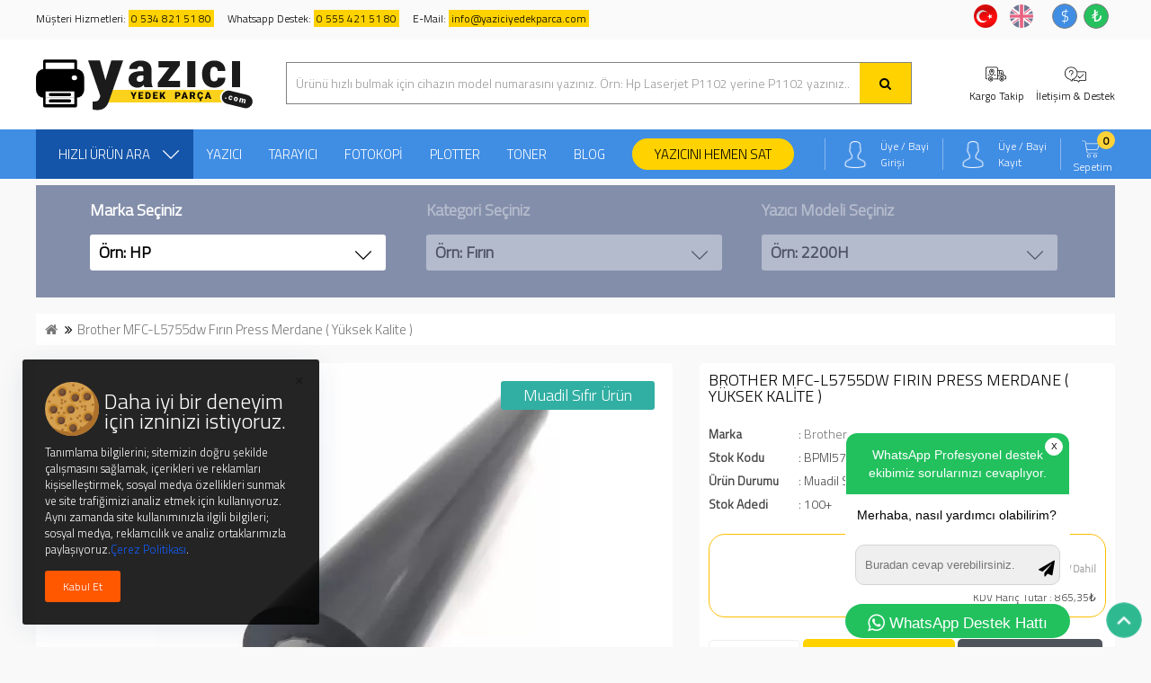

--- FILE ---
content_type: text/html; charset=UTF-8
request_url: https://www.yaziciyedekparca.com/brother-mfc-l5755dw-firin-press-merdane-press-roller-alt-merdane
body_size: 28126
content:

<!DOCTYPE html>
<!--[if IE]><![endif]-->
<!--[if IE 8 ]><html dir="ltr" lang="tr" class="ie8"><![endif]-->
<!--[if IE 9 ]><html dir="ltr" lang="tr" class="ie9"><![endif]-->
<!--[if (gt IE 9)|!(IE)]><!-->
<html dir="ltr" lang="tr">

<!--<html class="responsive" dir="ltr" lang="tr"> -->

<!--<![endif]-->
<head>
	<meta charset="UTF-8" />
	<meta name="viewport" content="width=device-width, initial-scale=1" />
	<meta http-equiv="X-UA-Compatible" content="IE=edge" />
	<title>Brother MFC-L5755dw Fırın Press Merdane ( Yüksek Kalite )</title>
	<base href="https://www.yaziciyedekparca.com/" />
		<meta name="description" content="Brother yazıcı parçaları ve sarf malzemeleri.0 534 821 51 80 - 0 555 421 51 80" />
			<meta name="keywords" content= "brother mfc-l5755dw press merdane, brother l-l5755dw press, brother l-l5755dw press roller, brother l-l5755dw alt merdane, brother l-l5755dw fırın merdanesi, brother mfc-l5755dw fuser lower roller" />
	
	<script src="catalog/view/javascript/jquery/jquery-2.1.1.min.js" type="text/javascript"></script>
	<script src="catalog/view/javascript/bootstrap/js/bootstrap.min.js" type="text/javascript"></script>
	<link href="catalog/view/javascript/font-awesome/css/font-awesome.min.css" rel="stylesheet" type="text/css" />
	<link href="//fonts.googleapis.com/css?family=Open+Sans:400,400i,300,700&display=swap" rel="stylesheet" type="text/css" />

	<link href="catalog/view/theme/OPC070174-1/stylesheet/stylesheet.css?v=1.19799" rel="stylesheet" />
	<link href="catalog/view/theme/OPC070174-1/stylesheet/responsive.css?v=1.19799" rel="stylesheet" />

	<link rel="stylesheet" type="text/css" href="catalog/view/theme/OPC070174-1/stylesheet/megnor/carousel.css?v=1.19799" />
	<link rel="stylesheet" type="text/css" href="catalog/view/theme/OPC070174-1/stylesheet/megnor/custom.css?v=1.19799" />
	<link rel="stylesheet" type="text/css" href="catalog/view/theme/OPC070174-1/stylesheet/megnor/bootstrap.min.css?v=1.19799" />
	<link rel="stylesheet" type="text/css" href="catalog/view/theme/OPC070174-1/stylesheet/megnor/lightbox.css?v=1.19799" />

	<link href="https://fonts.googleapis.com/css?family=Titillium+Web:300&display=swap" rel="stylesheet"/>

	<link href="catalog/view/javascript/ddamenu/dist/css/jquery.mmenu.all.css" rel="stylesheet" />

	<meta name="robots" content="index,follow"/>


	<meta name="revisit-after" content="1 days" />
	<meta name="author" content="Yazıcı Yedek Parça" />
	<meta name="owner" content="Yazıcı Yedek Parça" />
	<meta name="copyright" content="Yazıcı Yedek Parça" />


	<meta property="og:title" content="Brother MFC-L5755dw Fırın Press Merdane ( Yüksek Kalite )" />
			<meta property="og:type" content="product" />
			<meta property="og:image" content="https://www.yaziciyedekparca.com/image/cache/catalog/alt-kategoriler/brother-yazici-yedek-parca/firin-merdaneleri/brother_dcp_l5500dn_firin_press_merdanesi_fuser_pressure_roller-10069-800x800.webp" />
	
	<meta property="og:description" content="Brother yazıcı parçaları ve sarf malzemeleri.0 534 821 51 80 - 0 555 421 51 80" />
	<meta property="og:url" content="https://www.yaziciyedekparca.com/brother-mfc-l5755dw-firin-press-merdane-press-roller-alt-merdane" />



						<meta property="og:availability" content="instock" />
					<meta property="og:site_name" content="Yazıcı Yedek Parça" />



			<meta property="product:price:amount" content="1038.42" />
		<meta property="product:price:currency" content="TRY" />
		<meta property="product:condition" content="new" />
		<meta property="product:retailer_item_id" content="10069" />
	

	<meta property="fb:admins" content="yaziciyedekparca" />

	<meta name="twitter:card" content="summary_large_image" /> <!-- Büyük görsel -->
	<meta name="twitter:site" content="@yaziciyedekparca" />
	<meta name="twitter:title" content="Brother MFC-L5755dw Fırın Press Merdane ( Yüksek Kalite )" />
	<meta name="twitter:description" content="Brother yazıcı parçaları ve sarf malzemeleri.0 534 821 51 80 - 0 555 421 51 80" />

		<meta name="twitter:image" content="https://www.yaziciyedekparca.com/image/cache/catalog/alt-kategoriler/brother-yazici-yedek-parca/firin-merdaneleri/brother_dcp_l5500dn_firin_press_merdanesi_fuser_pressure_roller-10069-800x800.webp" />
		<meta name="twitter:domain" content="https://www.yaziciyedekparca.com/brother-mfc-l5755dw-firin-press-merdane-press-roller-alt-merdane" />


				<link rel="alternate" hreflang="x-default" href="https://www.yaziciyedekparca.com/brother-mfc-l5755dw-firin-press-merdane-press-roller-alt-merdane" />
			<link rel="alternate" href="https://www.yaziciyedekparca.com/brother-mfc-l5755dw-firin-press-merdane-press-roller-alt-merdane" hreflang="tr" />
				<link rel="alternate" href="https://www.yaziciyedekparca.com/en-brother-mfc-l5755dw-firin-press-merdane-fuser-pressure-roller" hreflang="en" />
	
	
		<link href="catalog/view/javascript/jquery/owl-carousel/owl.carousel.css" type="text/css" rel="stylesheet" media="screen" />
		<link href="catalog/view/javascript/jquery/magnific/magnific-popup.css" type="text/css" rel="stylesheet" media="screen" />
		<link href="catalog/view/javascript/jquery/datetimepicker/bootstrap-datetimepicker.min.css" type="text/css" rel="stylesheet" media="screen" />
	


		<link href="https://www.yaziciyedekparca.com/brother-mfc-l5755dw-firin-press-merdane-press-roller-alt-merdane" rel="canonical" />
		<link href="https://www.yaziciyedekparca.com/image/catalog/yaziciyedekparca-favicon.png" rel="icon" />
	
		<script src="catalog/view/javascript/jquery/owl-carousel/owl.carousel.min.js?v=1.19799" type="text/javascript"></script>
		<script src="catalog/view/javascript/jquery/magnific/jquery.magnific-popup.min.js?v=1.19799" type="text/javascript"></script>
		<script src="catalog/view/javascript/jquery/datetimepicker/moment.js?v=1.19799" type="text/javascript"></script>
		<script src="catalog/view/javascript/jquery/datetimepicker/bootstrap-datetimepicker.min.js?v=1.19799" type="text/javascript"></script>
		<script src="catalog/view/javascript/jquery/blockadblock.js?v=1.19799" type="text/javascript"></script>
			<script>
  (function(i,s,o,g,r,a,m){i['GoogleAnalyticsObject']=r;i[r]=i[r]||function(){
  (i[r].q=i[r].q||[]).push(arguments)},i[r].l=1*new Date();a=s.createElement(o),
  m=s.getElementsByTagName(o)[0];a.async=1;a.src=g;m.parentNode.insertBefore(a,m)
  })(window,document,'script','https://www.google-analytics.com/analytics.js','ga');

  ga('create', 'UA-9527460-7', 'auto');
  ga('send', 'pageview');

</script>			
	<script src="catalog/view/javascript/es/custom.min.js" type="text/javascript"></script>
	<script type="text/javascript"><!--
		window.fbAsyncInit = function() {
			FB.init({
				appId      : 851794658204100, // App ID
			status     : true, // check login status
					cookie     : true, // enable cookies to allow the server to access the session
					xfbml      : true  // parse XFBML
		});
		};

		// Load the SDK Asynchronously
		(function(d){
			var js, id = 'facebook-jssdk'; if (d.getElementById(id)) {return;}
				js = d.createElement('script'); js.id = id; js.async = true;
			js.src = "//connect.facebook.net/en_US/all.js";
			d.getElementsByTagName('head')[0].appendChild(js);
		}(document));
		//--></script>

	<link rel="stylesheet" href="catalog/view/theme/OPC070174-1/stylesheet/general.css" type="text/css" media="screen" />

	<script src="catalog/view/javascript/popup.js" type="text/javascript"></script>

	<link rel="stylesheet" type="text/css" href="catalog/view/theme/default/stylesheet/livesearch.css?v=1.77" />
		
	<script src="catalog/view/javascript/ocdev_smart_cart/jquery.magnific-popup.min.js" type="text/javascript"></script>
	<link href="catalog/view/javascript/ocdev_smart_cart/magnific-popup.css" rel="stylesheet" media="screen" />
	<link rel="stylesheet" type="text/css" href="catalog/view/theme/default/stylesheet/ocdev_smart_cart/stylesheet.css"/>
	<script type="text/javascript" src="catalog/view/javascript/ocdev_smart_cart/ocdev_smart_cart.js"></script>

	

	<!-- Google Tag Manager -->
	<script>(function(w,d,s,l,i){w[l]=w[l]||[];w[l].push({'gtm.start':
		new Date().getTime(),event:'gtm.js'});var f=d.getElementsByTagName(s)[0],
				j=d.createElement(s),dl=l!='dataLayer'?'&l='+l:'';j.async=true;j.src=
				'https://www.googletagmanager.com/gtm.js?id='+i+dl;f.parentNode.insertBefore(j,f);
				})(window,document,'script','dataLayer','GTM-PQKD8VWJ');</script>
	<!-- End Google Tag Manager -->

	<!-- Google tag (gtag.js) -->
	<script async src="https://www.googletagmanager.com/gtag/js?id=AW-974962266"></script>
	<script>
		window.dataLayer = window.dataLayer || [];
		function gtag(){dataLayer.push(arguments);}
		gtag('js', new Date());

		gtag('config', 'AW-974962266');
	</script>

	<script type="application/ld+json">
		{
			"@context": "https://schema.org",
			"@type": "Organization",
			"name": "Yazıcı Yedek Parça",
			"url": "https://www.yaziciyedekparca.com",
			"logo": "https://www.yaziciyedekparca.com/image/yaziciyedekparca.jpg",
			"contactPoint": {
				"@type": "ContactPoint",
				"telephone": "+90-555-123-4567",
				"contactType": "customer service",
				"areaServed": "TR",
				"availableLanguage": "Turkish"
			}
		}
	</script>


		<!-- Yandex.Metrica counters -->
		<script type="text/javascript">
		window.dataLayer = window.dataLayer || [];
	</script>
	<script type="text/javascript">
		(function(m,e,t,r,i,k,a){m[i]=m[i]||function(){(m[i].a=m[i].a||[]).push(arguments)};
				m[i].l=1*new Date();k=e.createElement(t),a=e.getElementsByTagName(t)[0],k.async=1,k.src=r,a.parentNode.insertBefore(k,a)})
		(window, document, "script", "https://mc.yandex.ru/metrika/tag.js", "ym");

					ym(90587506 , "init", {
				clickmap:true,
				trackLinks:true,
				accurateTrackBounce:true,
				webvisor:true,
			ecommerce:"dataLayer",
					params: { __ym: {"ymCmsPlugin": { "cms": "opencart", "cmsVersion":"2.3", "pluginVersion":"1.1.8"}}}
		});
			</script>
	<noscript>

				<img src="https://mc.yandex.ru/watch/90587506" style="position:absolute; left:-9999px;" alt="Metrica" />
		
	</noscript>
		<!-- /Yandex.Metrica counters -->
	
</head>


<body class="product-product-10069 layout-1 product-product">

<!-- Google Tag Manager (noscript) -->
<noscript><iframe src="https://www.googletagmanager.com/ns.html?id=GTM-PQKD8VWJ"
				  height="0" width="0" style="display:none;visibility:hidden"></iframe></noscript>
<!-- End Google Tag Manager (noscript) -->

<div id="backgroundPopupSearch"></div>
<div id="backgroundPopup"></div>

<nav id="top" class="hidden-xs">
	<div class="container">
		<div class="customer-service-div pull-left">
			<div><span>Müşteri Hizmetleri: <a href="tel:905348215180"><span class="background">0 534 821 51 80</span></a></span></div>
			<div><span>Whatsapp Destek: <a href="https://api.whatsapp.com/send?phone=905554215180&amp;text=Sipari%C5%9F%20vermek%20istiyorum" target="_blank"><span class="background">0 555 421 51 80</span></a> </span></div>
			<div><span>E-Mail: <a href="mailto:info@yaziciyedekparca.com"><span class="background">info@yaziciyedekparca.com</span></a></span></div>
		</div>
		<div class="nav pull-right lang">
			<div class="pull-left">
<form action="https://www.yaziciyedekparca.com/index.php?route=/common/language/language" method="post" enctype="multipart/form-data" id="form-language">
  <ul class="">
        <li style="list-style: none;float: left; ">
      <button style="width: 30px" class="btn btn-link btn-block language-select aktif" type="button" name="tr-tr" aria-label="Türkçe"><img src="catalog/language/tr-tr/tr-tr.png" alt="Türkçe" title="Türkçe" /></button></li>
        <li style="list-style: none;float: left; ">
      <button style="width: 30px" class="btn btn-link btn-block language-select pasif" type="button" name="en-gb" aria-label="İngilizce"><img src="catalog/language/en-gb/en-gb.png" alt="İngilizce" title="İngilizce" /></button></li>
      </ul>
  <input type="hidden" name="code" value="" />
  <input type="hidden" name="redirect" value="https://www.yaziciyedekparca.com/brother-mfc-l5755dw-firin-press-merdane-press-roller-alt-merdane" />
</form>
</div>
			<div class="pull-left">
<form action="https://www.yaziciyedekparca.com/index.php?route=common/currency/currency" method="post" enctype="multipart/form-data" id="currency">
  <div class="btn-group">

    <ul style="">
            <li style="list-style: none;float: left;"  class="">
        <button  class="currency-select btn btn-link btn-block pasif" type="button" name="USD" aria-label="USD">
          $        </button>
      </li>

            <li style="list-style: none;float: left;"  class="">
        <button  class="currency-select btn btn-link btn-block aktif" type="button" name="TRY" aria-label="TRY">
          ₺        </button>
      </li>

          </ul>
  </div>
  <input type="hidden" name="code" value="" />
  <input type="hidden" name="redirect" value="https://www.yaziciyedekparca.com/brother-mfc-l5755dw-firin-press-merdane-press-roller-alt-merdane" />
</form>
</div>
		</div>
		<div id="top-links" class="nav pull-right">
			<ul class="list-inline">
				<li style="display: none"><a href="https://www.yaziciyedekparca.com/odeme" title="Kasaya Git"><span>Kasaya Git</span></a></li>
				<li class="hidden-md hidden-sm hidden-lg">
					<div class="content_headercms_top">
						<div class="header-tele-cms">
							<div class="cms-data">
								<a target="_blank" href="https://api.whatsapp.com/send?phone=905554215180&amp;text=Sipari%C5%9F%20vermek%20istiyorum"><img src="image/whatsapp-icon.png" alt="Whatsapp" style="position: relative;top:-5px ; margin-right: 5px;height: 25px">
									<span style="position: relative; top: -3px; font-size: 14px;"><span style="color: orangered">0 555 421 51 80</span></span></a>
							</div>
						</div>
					</div>
				</li>
			</ul>
		</div>
	</div>
</nav>



<header>

	<div class="header container">
		<div class="hidden-md hidden-sm hidden-lg"><span class="search-button" onclick="$('#search button').trigger('click')"></span> </div>
		<div class="hidden-md hidden-sm hidden-lg"><span class="account-button" onclick="location='hesabim'"><i class="fa fa-user"></i></span> </div>
		<div class="hidden-md hidden-sm hidden-lg"><a target="_blank" href="https://api.whatsapp.com/send?phone=905554215180&amp;text=Sipari%C5%9F%20vermek%20istiyorum"><span class="whatsapp-button"><i class="fa fa-whatsapp"></i></span></a></div>
		<div class="header-logo">
			<div id="logo">

								<a href="https://www.yaziciyedekparca.com/">

					<svg width="243" height="66" viewBox="0 0 243 66" fill="none" xmlns="http://www.w3.org/2000/svg">
						<rect x="7.98584" y="4.14551" width="37.7406" height="53.2762" rx="1.77587" fill="black"/>
						<rect x="10.6957" y="7.69727" width="31.9657" height="46.1727" fill="white"/>
						<rect x="0.0404053" y="14.8013" width="53.6314" height="31.9657" rx="8.87937" fill="black"/>
						<ellipse cx="42.747" cy="24.5681" rx="2.97952" ry="2.66381" fill="white"/>
						<path d="M10.6957 39.6631H42.6614V46.7666H10.6957V39.6631Z" fill="white"/>
						<rect x="14.2474" y="41.439" width="24.8622" height="3.55175" rx="1.77587" fill="black"/>
						<rect x="14.2474" y="48.5425" width="24.8622" height="3.55175" rx="1.77587" fill="black"/>
						<path d="M85.2822 37.8872H210.481C210.481 37.8872 200.714 42.3269 206.93 52.0942H78.1787L85.2822 37.8872Z" fill="#FBD11C"/>
						<path d="M120.715 35C120.393 34.4086 120.106 33.5395 119.855 32.3926C118.188 34.4893 115.859 35.5376 112.866 35.5376C110.124 35.5376 107.794 34.7133 105.877 33.0646C103.959 31.398 103.001 29.3102 103.001 26.8013C103.001 23.6473 104.165 21.2639 106.495 19.651C108.825 18.0382 112.212 17.2317 116.656 17.2317H119.452V15.6995C119.452 13.0293 118.296 11.6943 115.984 11.6943C113.834 11.6943 112.758 12.7516 112.758 14.8662H103.7C103.7 12.0527 104.891 9.76779 107.275 8.01157C109.676 6.25535 112.732 5.37724 116.441 5.37724C120.151 5.37724 123.081 6.28224 125.231 8.09222C127.382 9.9022 128.484 12.3842 128.537 15.5382V28.4142C128.573 31.0843 128.985 33.1273 129.774 34.543V35H120.715ZM115.043 29.0862C116.172 29.0862 117.104 28.8443 117.839 28.3604C118.592 27.8766 119.129 27.33 119.452 26.7207V22.0703H116.817C113.663 22.0703 112.086 23.486 112.086 26.3175C112.086 27.1418 112.364 27.8138 112.92 28.3335C113.475 28.8353 114.183 29.0862 115.043 29.0862ZM147.015 28.011H160.268V35H135.564V29.9464L148.467 12.9039H136.129V5.91486H159.972V10.8072L147.015 28.011ZM177.294 35H168.181V5.91486H177.294V35ZM198.164 28.5486C199.437 28.5486 200.422 28.2081 201.121 27.5271C201.82 26.8282 202.161 25.8605 202.143 24.624H210.637C210.637 27.8138 209.49 30.4302 207.196 32.4732C204.92 34.5161 201.981 35.5376 198.379 35.5376C194.15 35.5376 190.817 34.2115 188.38 31.5592C185.943 28.907 184.724 25.2333 184.724 20.5381V20.1617C184.724 17.2228 185.262 14.6332 186.337 12.3932C187.43 10.1352 188.998 8.40583 191.041 7.20515C193.084 5.98655 195.503 5.37724 198.299 5.37724C202.08 5.37724 205.082 6.4256 207.304 8.52231C209.526 10.619 210.637 13.4594 210.637 17.0436H202.143C202.143 15.5382 201.775 14.3823 201.041 13.5759C200.306 12.7695 199.32 12.3663 198.084 12.3663C195.736 12.3663 194.365 13.8626 193.971 16.8554C193.846 17.8052 193.783 19.1134 193.783 20.78C193.783 23.7011 194.132 25.7261 194.831 26.8551C195.53 27.9841 196.641 28.5486 198.164 28.5486ZM227.099 35H217.986V5.91486H227.099V35Z" fill="#1B1B1B"/>
						<path d="M108.601 43.7207L109.996 40.4326H111.968L109.528 45.2868V48.0078H107.675V45.2868L105.241 40.4326H107.202L108.601 43.7207ZM118.816 44.7977H115.944V46.6031H119.336V48.0078H114.117V40.4326H119.346V41.8425H115.944V43.4398H118.816V44.7977ZM121.678 48.0078V40.4326H124.118C124.788 40.4326 125.389 40.5852 125.924 40.8904C126.458 41.1922 126.874 41.6206 127.172 42.1755C127.474 42.727 127.627 43.3461 127.63 44.0329V44.3815C127.63 45.0752 127.483 45.6978 127.188 46.2493C126.896 46.7973 126.484 47.2274 125.95 47.5396C125.419 47.8483 124.826 48.0043 124.17 48.0078H121.678ZM123.504 41.8425V46.6031H124.139C124.663 46.6031 125.065 46.4175 125.346 46.0464C125.627 45.6718 125.767 45.1168 125.767 44.3815V44.0537C125.767 43.3219 125.627 42.7704 125.346 42.3992C125.065 42.0281 124.656 41.8425 124.118 41.8425H123.504ZM134.863 44.7977H131.991V46.6031H135.383V48.0078H130.165V40.4326H135.394V41.8425H131.991V43.4398H134.863V44.7977ZM140.301 45.1879L139.552 46.01V48.0078H137.725V40.4326H139.552V43.7728L140.186 42.8103L141.82 40.4326H144.078L141.518 43.7832L144.078 48.0078H141.914L140.301 45.1879ZM156.469 45.4377V48.0078H154.643V40.4326H157.666C158.245 40.4326 158.756 40.5401 159.2 40.7552C159.648 40.9668 159.993 41.2702 160.236 41.6657C160.482 42.0576 160.605 42.5033 160.605 43.0028C160.605 43.7416 160.34 44.3329 159.809 44.7769C159.282 45.2174 158.557 45.4377 157.634 45.4377H156.469ZM156.469 44.0277H157.666C158.019 44.0277 158.288 43.9393 158.472 43.7624C158.659 43.5855 158.753 43.3357 158.753 43.0132C158.753 42.6594 158.658 42.3767 158.467 42.1651C158.276 41.9535 158.016 41.846 157.686 41.8425H156.469V44.0277ZM166.558 46.5927H164.056L163.619 48.0078H161.668L164.446 40.4326H166.163L168.962 48.0078H167L166.558 46.5927ZM164.493 45.1827H166.121L165.304 42.5553L164.493 45.1827ZM173.931 45.3336H172.943V48.0078H171.117V40.4326H174.098C174.996 40.4326 175.699 40.632 176.205 41.0309C176.711 41.4298 176.965 41.9934 176.965 42.7218C176.965 43.249 176.857 43.6861 176.642 44.0329C176.431 44.3798 176.098 44.6607 175.643 44.8758L177.225 47.9298V48.0078H175.269L173.931 45.3336ZM172.943 43.9236H174.098C174.445 43.9236 174.705 43.8335 174.878 43.6531C175.055 43.4693 175.144 43.2143 175.144 42.8883C175.144 42.5623 175.055 42.3073 174.878 42.1235C174.701 41.9362 174.441 41.8425 174.098 41.8425H172.943V43.9236ZM185.795 45.4429C185.77 45.9701 185.628 46.4366 185.368 46.8424C185.108 47.2447 184.742 47.5569 184.27 47.7789C183.802 48.0009 183.266 48.1119 182.663 48.1119C181.667 48.1119 180.883 47.7876 180.311 47.139C179.739 46.4903 179.453 45.5747 179.453 44.3919V44.0173C179.453 43.275 179.581 42.6264 179.838 42.0715C180.098 41.513 180.471 41.0829 180.956 40.7812C181.442 40.476 182.004 40.3233 182.642 40.3233C183.561 40.3233 184.3 40.5661 184.858 41.0517C185.417 41.5339 185.734 42.1998 185.81 43.0496H183.989C183.976 42.5883 183.859 42.257 183.641 42.0559C183.422 41.8547 183.089 41.7541 182.642 41.7541C182.188 41.7541 181.855 41.9241 181.643 42.264C181.431 42.6039 181.32 43.1467 181.31 43.8924V44.4283C181.31 45.2365 181.411 45.814 181.612 46.1608C181.816 46.5077 182.167 46.6811 182.663 46.6811C183.082 46.6811 183.403 46.5823 183.625 46.3846C183.847 46.1868 183.965 45.8729 183.979 45.4429H185.795ZM183.349 47.9558L183.297 48.2732C183.818 48.3703 184.078 48.6703 184.078 49.1732C184.078 49.5756 183.906 49.8912 183.563 50.1201C183.219 50.3491 182.742 50.4635 182.132 50.4635L182.096 49.4958C182.401 49.4958 182.553 49.3623 182.553 49.0952C182.553 48.9634 182.498 48.8715 182.387 48.8194C182.279 48.7674 182.103 48.7327 181.856 48.7154L182.018 47.9558H183.349ZM192.559 46.5927H190.057L189.62 48.0078H187.669L190.447 40.4326H192.164L194.963 48.0078H193.002L192.559 46.5927ZM190.494 45.1827H192.122L191.306 42.5553L190.494 45.1827Z" fill="black"/>
						<path d="M77.2778 27.3565L83.8333 5.14072H96.9806L80.9197 51.1383L80.2278 52.8136C77.9455 57.9123 73.9151 60.4616 68.1366 60.4616C66.5341 60.4616 64.8467 60.2188 63.0743 59.7332V50.9562H64.6767C66.4006 50.9562 67.7117 50.7012 68.61 50.1914C69.5326 49.7058 70.2125 48.8196 70.6495 47.5328L71.6328 44.9106L57.9392 5.14072H71.0501L77.2778 27.3565Z" fill="#1B1B1B"/>
						<rect x="208.628" y="37.2275" width="34.7631" height="14.9546" rx="7.47732" transform="rotate(13.6478 208.628 37.2275)" fill="#1B1B1B"/>
						<path d="M211.216 46.5041C211.44 46.5596 211.61 46.673 211.726 46.8444C211.842 47.013 211.875 47.2011 211.823 47.4088C211.772 47.6164 211.655 47.7693 211.473 47.8672C211.292 47.9624 211.089 47.9823 210.865 47.9269C210.637 47.8708 210.466 47.757 210.351 47.5856C210.238 47.4149 210.207 47.2271 210.257 47.0223C210.308 46.8174 210.423 46.6656 210.602 46.567C210.784 46.469 210.989 46.448 211.216 46.5041ZM216.077 48.0924C216.276 48.1416 216.443 48.1264 216.579 48.0468C216.716 47.9643 216.806 47.826 216.851 47.6316L218.181 47.96C218.058 48.4595 217.777 48.8248 217.339 49.0561C216.904 49.288 216.404 49.3344 215.84 49.1951C215.178 49.0317 214.707 48.6952 214.428 48.1857C214.149 47.6761 214.1 47.0538 214.282 46.3186L214.296 46.2596C214.41 45.7994 214.594 45.4147 214.849 45.1055C215.107 44.7941 215.42 44.584 215.786 44.4749C216.153 44.363 216.555 44.3611 216.993 44.4692C217.585 44.6154 218.015 44.8955 218.282 45.3098C218.549 45.724 218.613 46.2117 218.474 46.7729L217.144 46.4446C217.202 46.2089 217.19 46.0137 217.106 45.859C217.022 45.7043 216.883 45.6031 216.689 45.5553C216.322 45.4646 216.049 45.6459 215.872 46.0993C215.816 46.2432 215.755 46.4456 215.691 46.7066C215.578 47.164 215.554 47.4946 215.62 47.6984C215.686 47.9022 215.838 48.0335 216.077 48.0924ZM220.067 47.6885C220.179 47.2339 220.367 46.8516 220.631 46.5417C220.896 46.2289 221.217 46.018 221.596 45.9089C221.974 45.7998 222.386 45.8004 222.832 45.9105C223.514 46.0788 223.999 46.4233 224.288 46.944C224.577 47.4619 224.631 48.0843 224.452 48.8111L224.44 48.8616C224.264 49.5716 223.927 50.0868 223.428 50.4072C222.933 50.7256 222.349 50.8016 221.675 50.6354C221.027 50.4754 220.554 50.1533 220.257 49.6691C219.96 49.182 219.879 48.6022 220.012 47.9295L220.067 47.6885ZM221.464 48.127C221.36 48.548 221.349 48.8729 221.433 49.1019C221.516 49.3309 221.687 49.4773 221.945 49.541C222.45 49.6657 222.804 49.3407 223.007 48.5662L223.043 48.4231C223.244 47.6065 223.084 47.1337 222.562 47.0049C222.088 46.8878 221.744 47.1766 221.531 47.8713L221.464 48.127ZM228.272 47.3425L228.186 47.8885C228.611 47.5556 229.095 47.4564 229.64 47.5908C230.215 47.7327 230.547 48.0574 230.636 48.5647C231.058 48.1835 231.56 48.0649 232.144 48.209C233.067 48.4368 233.404 49.1123 233.153 50.2354L232.422 53.1988L230.999 52.8476L231.709 49.9726C231.766 49.7397 231.769 49.5603 231.717 49.4342C231.664 49.3082 231.534 49.2196 231.327 49.1683C231.046 49.099 230.806 49.1723 230.607 49.3881L230.597 49.4481L229.829 52.5588L228.406 52.2076L229.114 49.341C229.173 49.1025 229.177 48.9206 229.128 48.7953C229.079 48.6699 228.947 48.5809 228.734 48.5283C228.462 48.4611 228.223 48.5347 228.018 48.7491L227.236 51.9187L225.818 51.5686L226.942 47.0141L228.272 47.3425Z" fill="white"/>
					</svg>

				</a>
							</div>
		</div>

		<div class="header-search"><div id="search" class="input-group">
  <input id="search-input" type="text" name="search" value="" autocomplete="off" placeholder="Ürünü hızlı bulmak için cihazın model numarasını yazınız. Örn: Hp Laserjet P1102 yerine P1102 yazınız.." class="form-control input-lg" />
  <span class="input-group-btn">
    <button type="button" aria-label="Ara" class="btn btn-default btn-lg"><i class="fa fa-search" aria-hidden="true"></i> </button>
  </span>
  <div id="livesearch_search_results" >
    <div id="kapat_ac" onClick="kapat_ac();"></div>
    <ul id="livesearch_search_results_ul"></ul>
  </div>
</div></div>
		<div class="row">
			<div class="container">
				<div class="header-right">
					<ul class="list-pack">
												<li><a class="" href="https://www.yaziciyedekparca.com/giris?redirect=index.php?route=information/where_is_ship"><i class="dda truck"></i> Kargo Takip</a></li>
												<li><a class="" href="0 534 821 51 80-0 555 421 51 80"><i class="dda support"></i> İletişim & Destek</a></li>
						<!--<li><a class="" href=""><i class="dda help"></i> Yardım</a></li>-->
					</ul>
				</div>
				<!--<div class="header-search"><div id="search" class="input-group">
  <input id="search-input" type="text" name="search" value="" autocomplete="off" placeholder="Ürünü hızlı bulmak için cihazın model numarasını yazınız. Örn: Hp Laserjet P1102 yerine P1102 yazınız.." class="form-control input-lg" />
  <span class="input-group-btn">
    <button type="button" aria-label="Ara" class="btn btn-default btn-lg"><i class="fa fa-search" aria-hidden="true"></i> </button>
  </span>
  <div id="livesearch_search_results" >
    <div id="kapat_ac" onClick="kapat_ac();"></div>
    <ul id="livesearch_search_results_ul"></ul>
  </div>
</div></div>  -->
			</div>
		</div>

	</div>




</header>

<script>
	$(document).ready(function () {
        $('.hizli-urun-ara a#main-url').click(function(){

            if($(this).parent().hasClass('hizli-active')){
                $(this).parent().removeClass('hizli-active');
                $('.hizli-urun-content').fadeOut();
                $('.backgroundLayer').fadeOut();
            }else{
                $(this).parent().addClass('hizli-active');
                $('.hizli-urun-content').fadeIn();
                $('.backgroundLayer').fadeIn();
            }

        })

		$('.backgroundLayer,.dda-close').click(function () {
            $(this).removeClass('hizli-active');
            $('.hizli-urun-content').fadeOut();
            $('.backgroundLayer').fadeOut();
        })

		$('.printer-item').on('click',function () {
			if($(this).hasClass('disabled')){
			    return false;
            }
            $('.printer-item-list').removeClass('item-show');
        	$('.hizli-urun-ara').removeClass('printer-item-active');
        	$(this).addClass('printer-item-active');
			console.log($(this).next().attr('data-class'))
			if($(this).next().attr('data-class')!='item-show') {
                $(this).next().addClass('item-show');
                $(this).next().attr('data-class','item-show');
            }else{
                $(this).next().removeClass('item-show');
                $(this).next().attr('data-class','');
            }
        })
    })

    $(document).on('click','.printer-item-list a',function(){
        parent = $(this).data('parent-id')
        id = $(this).data('id');
        level = $(this).data('level');
        last_level = (parseInt(level)+1);
        console.log("Kategori ID: "+id)

        $.ajax({
            url: 'ajax.php?category_id='+id+'&language_id='+1,
        type: 'post',
            dataType: 'json',
            async: false,
            data: $("#form-review").serialize(),
            beforeSend: function() {
            $('#button-review').button('loading');
        },
        complete: function() {
            $('#button-review').button('reset');
        },
        success: function(json) {
            console.log(json);
            if(json.length>0){

                html = '';

                $.each( json, function( key, value ) {
                    html+='<li class="" data-level="'+last_level+'" data-id="'+value.category_id+'" data-parent-id="'+id+'"><a data-href="'+value.href+'" data-level="'+last_level+'" data-id="'+value.category_id+'" data-parent-id="'+id+'" href="javascript:void(0)">'+value.name+'</a></li>';
                });
                console.log('li[data-level='+last_level+'] .printer-item-list ul');
                $('li[data-level='+last_level+'] .printer-item-list ul').html(html);

            }else{
                // location='index.php?route=product/category&path='+cagegory_id
            }
            //location='index.php?route=product/category&path='+$('#kategori_id').val()
        }
    });



        href = $(this).data('href')
        title = $(this).text()
        console.log(title)
        console.log(parent+' '+id);
        file=$(this).parent().parent().parent().parent();
        $(file).next().find('.printer-item-list li').hide()
        sub = $(file).next().find('.printer-item-list li[data-parent-id="'+id+'"]').length;
        if(sub>0){
            $(file).next().find('.printer-item-list li[data-parent-id="'+id+'"]').show();
            $(file).find('.printer-item-list').removeClass('item-show');
            $(file).find('.printer-item-list').removeClass('fadeIn');
            $(file).find('.printer-item').html(title+'<i class="ddaf down-black"></i>')
            $(file).find('.printer-item').removeClass('printer-item-active')
            $(file).next().find('.printer-item').addClass('printer-item-active')
            $(file).next().find('.printer-item').removeClass('disabled')
            $(file).addClass('part-active');
            $(file).next().find('.printer-item-list').addClass('item-show');
            $(file).next().find('.printer-item-list').addClass('fadeIn');
            $(file).next().addClass('part-hover');

        }else{
			//location
            location='https://www.yaziciyedekparca.com/'+href;
        }

        console.log('sub : '+sub)

    });

	$(document).on('click','.search-button-close',function(){
		$('.parts .part-hover .printer-item-list').removeClass('item-show');
	});
</script>
<div class="backgroundLayer"></div>

<div class="nav-inner-cms">
	<div class="header-bottom">
		<div class="main-menu container" id="cms-menu">
			<ul class="main-navigation">

				<li class="hizli-urun-ara">
					<a id="main-url" href="javascript:void(0)">HIZLI ÜRÜN ARA <i class="ddaf down-white"></i></a>
					<div class="hizli-urun-content">
						<i class="dda dda-close"></i>
						<ul class="parts">
							<li data-level="1" class="part-hover ">Marka Seçiniz								<div class="printer-item ">
									Örn: HP <i class="ddaf down-black"></i>
								</div>
								<div class="printer-item-list">
									<button type="button" class="btn btn-danger search-button-close" ><i class="fa fa-close"></i></button>

									<ul>
																														<li data-level="1" class="" data-id="2" data-parent-id="">
											<a data-href="https://www.yaziciyedekparca.com/hp-yazici-yedek-parca" data-level="1" data-id="2" data-parent-id="" href="javascript:void(0)">Hp Yazıcı Yedek Parça</a>
										</li>
																				<li data-level="1" class="" data-id="9" data-parent-id="">
											<a data-href="https://www.yaziciyedekparca.com/9-samsung-yazici-yedek-par-a" data-level="1" data-id="9" data-parent-id="" href="javascript:void(0)">Samsung Yedek Parça</a>
										</li>
																				<li data-level="1" class="" data-id="1" data-parent-id="">
											<a data-href="https://www.yaziciyedekparca.com/canon-yazici-yedek-parca" data-level="1" data-id="1" data-parent-id="" href="javascript:void(0)">Canon Yazıcı Yedek Parça</a>
										</li>
																				<li data-level="1" class="" data-id="136" data-parent-id="">
											<a data-href="https://www.yaziciyedekparca.com/136-lexmark-yazici-yedek-par-a" data-level="1" data-id="136" data-parent-id="" href="javascript:void(0)">Lexmark Yedek Parça</a>
										</li>
																				<li data-level="1" class="" data-id="4" data-parent-id="">
											<a data-href="https://www.yaziciyedekparca.com/4-printers-scanners" data-level="1" data-id="4" data-parent-id="" href="javascript:void(0)">Xerox Yazıcı Yedek Parça</a>
										</li>
																				<li data-level="1" class="" data-id="3" data-parent-id="">
											<a data-href="https://www.yaziciyedekparca.com/3-monitors" data-level="1" data-id="3" data-parent-id="" href="javascript:void(0)">Brother Yazıcı Yedek Parça</a>
										</li>
																				<li data-level="1" class="" data-id="123" data-parent-id="">
											<a data-href="https://www.yaziciyedekparca.com/123-epson-yazici-yedek-par-a" data-level="1" data-id="123" data-parent-id="" href="javascript:void(0)">Epson Yazıcı Yedek Parça</a>
										</li>
																				<li data-level="1" class="" data-id="10" data-parent-id="">
											<a data-href="https://www.yaziciyedekparca.com/10-ok-yazici-yedek-par-a" data-level="1" data-id="10" data-parent-id="" href="javascript:void(0)">Oki Yazıcı Yedek Parça</a>
										</li>
																				<li data-level="1" class="" data-id="261" data-parent-id="">
											<a data-href="https://www.yaziciyedekparca.com/261-panason-c-yazici-yedek-par-a" data-level="1" data-id="261" data-parent-id="" href="javascript:void(0)">Panasonic Yedek Parça</a>
										</li>
																				<li data-level="1" class="" data-id="132" data-parent-id="">
											<a data-href="https://www.yaziciyedekparca.com/132-konica-minolta-yedek-par-a" data-level="1" data-id="132" data-parent-id="" href="javascript:void(0)">K. Minolta Yedek Parça</a>
										</li>
																				<li data-level="1" class="" data-id="19286" data-parent-id="">
											<a data-href="https://www.yaziciyedekparca.com/pantum-yazici-yedek-parca-spare-parts" data-level="1" data-id="19286" data-parent-id="" href="javascript:void(0)">Pantum Yazıcı Yedek Parça</a>
										</li>
																																								<li data-level="1" class="" data-id="316" data-parent-id="">
											<a data-href="https://www.yaziciyedekparca.com/xerox-fotokopi-yedek-parca" data-level="1" data-id="316" data-parent-id="" href="javascript:void(0)">Xerox Fotokopi Yedek Parça</a>
										</li>
																				<li data-level="1" class="" data-id="5229" data-parent-id="">
											<a data-href="https://www.yaziciyedekparca.com/canon-fotokopi-yedek-parca" data-level="1" data-id="5229" data-parent-id="" href="javascript:void(0)">Canon Fotokopi Yedek Parça</a>
										</li>
																				<li data-level="1" class="" data-id="7279" data-parent-id="">
											<a data-href="https://www.yaziciyedekparca.com/kyocera-fotokopi-yedek-parca" data-level="1" data-id="7279" data-parent-id="" href="javascript:void(0)">Kyocera Fotokopi Yedek Parça</a>
										</li>
																				<li data-level="1" class="" data-id="14797" data-parent-id="">
											<a data-href="https://www.yaziciyedekparca.com/utax-fotokopi-yedek-parca" data-level="1" data-id="14797" data-parent-id="" href="javascript:void(0)">Utax Fotokopi Yedek Parça</a>
										</li>
																				<li data-level="1" class="" data-id="15201" data-parent-id="">
											<a data-href="https://www.yaziciyedekparca.com/olivetti-fotokopi-yedek-parcalari" data-level="1" data-id="15201" data-parent-id="" href="javascript:void(0)">Olivetti Fotokopi Yedek Parça</a>
										</li>
																																								<li data-level="1" class="" data-id="14563" data-parent-id="">
											<a data-href="https://www.yaziciyedekparca.com/canon-tarayici-yedek-parca" data-level="1" data-id="14563" data-parent-id="" href="javascript:void(0)">Canon Tarayıcı Yedek Parça</a>
										</li>
																				<li data-level="1" class="" data-id="14715" data-parent-id="">
											<a data-href="https://www.yaziciyedekparca.com/fujitsu-tarayici-yedek-parca" data-level="1" data-id="14715" data-parent-id="" href="javascript:void(0)">Fujitsu Tarayıcı Yedek Parça</a>
										</li>
																				<li data-level="1" class="" data-id="15203" data-parent-id="">
											<a data-href="https://www.yaziciyedekparca.com/kodak-tarayici-yedek-parca-kodak-spare-parts" data-level="1" data-id="15203" data-parent-id="" href="javascript:void(0)">Kodak Tarayıcı Yedek Parça</a>
										</li>
																				<li data-level="1" class="" data-id="15205" data-parent-id="">
											<a data-href="https://www.yaziciyedekparca.com/hp-tarayici-yedek-parca-scanner-spare-parts" data-level="1" data-id="15205" data-parent-id="" href="javascript:void(0)">Hp Tarayıcı Yedek Parça</a>
										</li>
																				<li data-level="1" class="" data-id="15371" data-parent-id="">
											<a data-href="https://www.yaziciyedekparca.com/epson-tarayici-yedek-parca-scanner-spare-parts" data-level="1" data-id="15371" data-parent-id="" href="javascript:void(0)">Epson Tarayıcı Yedek Parça</a>
										</li>
																				<li data-level="1" class="" data-id="18039" data-parent-id="">
											<a data-href="https://www.yaziciyedekparca.com/avision-tarayici-yedek-parca-scanner-parts" data-level="1" data-id="18039" data-parent-id="" href="javascript:void(0)">Avision Tarayıcı Yedek Parça</a>
										</li>
																				<li data-level="1" class="" data-id="18517" data-parent-id="">
											<a data-href="https://www.yaziciyedekparca.com/xerox-tarayici-yedek-parca-scanner-spare-parts" data-level="1" data-id="18517" data-parent-id="" href="javascript:void(0)">Xerox Tarayıcı Yedek Parça</a>
										</li>
																				<li data-level="1" class="" data-id="18919" data-parent-id="">
											<a data-href="https://www.yaziciyedekparca.com/brother-tarayici-yedek-parça-scanner-parts" data-level="1" data-id="18919" data-parent-id="" href="javascript:void(0)">Brother Tarayıcı Yedek Parça</a>
										</li>
																																								<li data-level="1" class="" data-id="286" data-parent-id="">
											<a data-href="https://www.yaziciyedekparca.com/plotter-yedek-parca" data-level="1" data-id="286" data-parent-id="" href="javascript:void(0)">Plotter Yedek Parça</a>
										</li>
																																								<li data-level="1" class="" data-id="6689" data-parent-id="">
											<a data-href="https://www.yaziciyedekparca.com/samsung-yazici-tonerleri-toner-cartridges" data-level="1" data-id="6689" data-parent-id="" href="javascript:void(0)">Samsung Yazıcı Tonerleri</a>
										</li>
																				<li data-level="1" class="" data-id="6690" data-parent-id="">
											<a data-href="https://www.yaziciyedekparca.com/canon-yazici-tonerleri-toner-cartridges" data-level="1" data-id="6690" data-parent-id="" href="javascript:void(0)">Canon Yazıcı Tonerleri</a>
										</li>
																				<li data-level="1" class="" data-id="364" data-parent-id="">
											<a data-href="https://www.yaziciyedekparca.com/hp-yazici-tonerleri-toner-cartidges" data-level="1" data-id="364" data-parent-id="" href="javascript:void(0)">Hp Yazıcı Tonerleri</a>
										</li>
																				<li data-level="1" class="" data-id="11864" data-parent-id="">
											<a data-href="https://www.yaziciyedekparca.com/lexmark-yazici-tonerleri-toner-cartidges" data-level="1" data-id="11864" data-parent-id="" href="javascript:void(0)">Lexmark Yazıcı Tonerleri</a>
										</li>
																																								<li data-level="1" class="" data-id="249" data-parent-id="">
											<a data-href="https://www.yaziciyedekparca.com/yazici-printer" data-level="1" data-id="249" data-parent-id="" href="javascript:void(0)">Yazıcılar ve Tarayıcılar</a>
										</li>
																													</ul>
								</div>
							</li>
							<li data-level="2" class="">Kategori Seçiniz								<div class="printer-item disabled">
									Örn: Fırın <i class="ddaf down-black"></i>
								</div>
								<div class="printer-item-list">
									<button type="button" class="btn btn-danger search-button-close" ><i class="fa fa-close"></i></button>
									<ul>
																</ul>
					</div>
				</li>
				<li data-level="3" class="">Yazıcı Modeli Seçiniz					<div class="printer-item disabled">
						Örn: 2200H <i class="ddaf down-black"></i>
					</div>
					<div class="printer-item-list">
						<button type="button" class="btn btn-danger search-button-close" ><i class="fa fa-close"></i></button>

						<ul>
										</ul>
		</div>
		</li>
		</ul>
	</div>
	</li>

	<li class="level0"><a href="https://www.yaziciyedekparca.com/arama?search=yaz%C4%B1c%C4%B1">Yazıcı</a></li>
	<li class="level0"><a href="https://www.yaziciyedekparca.com/arama?search=taray%C4%B1c%C4%B1">Tarayıcı</a></li>
	<li class="level0"><a href="https://www.yaziciyedekparca.com/arama?search=copycentre">Fotokopi</a></li>
	<li class="level0"><a href="https://www.yaziciyedekparca.com/plotter-yedek-parca">Plotter</a></li>
	<li class="level0"><a href="https://www.yaziciyedekparca.com/yazici-tonerleri">Toner</a></li>
	<li class="level0"><a href="/blog">BLog</a></li>
	<li class="level0"><a href="https://www.yaziciyedekparca.com/yazicini-sat" class="sale-device">Yazıcını Hemen Sat</a></li>
	<li class="sepet-right"><div id="cart" class="btn-group ">

  <button id="cart-button" type="button" data-toggle="dropdown" class="btn btn-inverse btn-block btn-lg dropdown-toggle">
    <span class="cart-icon-content hidden-xs"><i class="dda cart-icon"></i></span>
    <span class="cart-text hidden-xs">Sepetim</span>
    <span id="cart-total">0</span>
  </button>
  <ul class="dropdown-menu pull-right cart-menu">
        <li>
      <p class="text-center">Alışveriş sepetiniz boş!</p>
    </li>
      </ul>
</div>
</li>

	
	<li class="sepet-right">
		<a class="user-link" href="https://www.yaziciyedekparca.com/hesap-olustur">
			<i class="ddaf dda-user"></i>
			<span class="title">
                            Üye / Bayi<br><span>Kayıt</span>                        </span>
		</a>
	</li>
	<li class="sepet-right">
		<a class="user-link" href="https://www.yaziciyedekparca.com/giris">
			<i class="ddaf dda-user"></i>
			<span class="title">
                            Üye / Bayi<br><span>Girişi</span>                        </span>
		</a>
	</li>
	
	</ul>
</div>
</div>
</div>


<div id="kargo-takip" class="container" style="background: black; padding: 10px;display: none">

	<input type="text" placeholder="Kargo takip numaranızı giriniz." name="kargotakip" class="form-control" style="width: 70%;float: left;">
	<button class="btn btn-success" type="submit" style="width: 30%;    height: 30px; background:#2eb890;float: left; font-size: 16px;" >Kargo Takip Et Kargo Takip Et</button>

</div>
<div class="content_headercms_bottom"> </div><script type="application/ld+json">
  {
    "@context": "https://www.schema.org/",
    "@type": "Product",
    "name": "Brother MFC-L5755dw Fırın Press Merdane ( Yüksek Kalite )",
    "image": [
      "https://www.yaziciyedekparca.com/image/cache/catalog/alt-kategoriler/brother-yazici-yedek-parca/firin-merdaneleri/brother_dcp_l5500dn_firin_press_merdanesi_fuser_pressure_roller-10069-800x800.webp",
          ],
    "description": "",
    "brand": {
      "@type": "Thing",
      "name": "Brother"
    },
    "offers": {
      "@type": "Offer",
      "priceCurrency": "TRY",
      "price": "1038.42",
      "availability": "https://www.schema.org/InStock"
    },
    "review": []
  }
</script>
<script type="application/ld+json">
  {
    "@context": "https://www.schema.org",
    "@type": "BreadcrumbList",
    "itemListElement": [
      {
        "@type": "ListItem",
        "position": 1,
        "item": {
          "@id": "https://www.yaziciyedekparca.com/",
          "name": "Ana Sayfa"
        }
      }
    ,
      {
        "@type": "ListItem",
        "position": 2,
        "item": {
          "@id": "https://www.yaziciyedekparca.com/brother-mfc-l5755dw-firin-press-merdane-press-roller-alt-merdane",
          "name": "Brother MFC-L5755dw Fırın Press Merdane ( Yüksek Kalite )"
        }
      }
    ]
  }
</script>
<div class="container">
  <ul class="breadcrumb">
        <li><a href="https://www.yaziciyedekparca.com/"><i class="fa fa-home"></i></a></li>
        <li><a href="https://www.yaziciyedekparca.com/brother-mfc-l5755dw-firin-press-merdane-press-roller-alt-merdane">Brother MFC-L5755dw Fırın Press Merdane ( Yüksek Kalite )</a></li>
      </ul>
  <div class="row">
      
                <div id="content" class="productpage col-sm-12 margin-content">
      <div class="row">


		                
		<div class="col-sm-8 product-left">
		<div class="product-info">
         
            <style>
                .share-btn {
                    position: absolute;
                    bottom: 20px;
                    right: 20px;
                    background: #25d366;
                    color: #fff;
                    border: none;
                    padding: 8px 12px;
                    border-radius: 6px;
                    cursor: pointer;
                    font-size: 14px;
                    z-index: 10;
                    display: flex;
                    align-items: center;
                    gap: 5px;
                }
                .share-btn:hover {
                    background: #1ebe5c;
                }
            </style>
            <link rel="stylesheet" href="https://cdn.jsdelivr.net/npm/izitoast/dist/css/iziToast.min.css">
            <script src="https://cdn.jsdelivr.net/npm/izitoast/dist/js/iziToast.min.js"></script>

            <script>
                $('#wpShareBtn').on('click', function () {

                    var title = "Brother MFC-L5755dw Fırın Press Merdane ( Yüksek Kalite )";
                    var price = "1.038,42₺";
                    var image = "https://www.yaziciyedekparca.com/image/cache/catalog/alt-kategoriler/brother-yazici-yedek-parca/firin-merdaneleri/brother_dcp_l5500dn_firin_press_merdanesi_fuser_pressure_roller-10069-600x600.webp";
                    var link = "https://www.yaziciyedekparca.com/image/cache/catalog/alt-kategoriler/brother-yazici-yedek-parca/firin-merdaneleri/brother_dcp_l5500dn_firin_press_merdanesi_fuser_pressure_roller-10069-800x800.webp"; // ürün linki

                    var message =
                        "*"+title+"*\n" +
                        "Fiyat: "+price+"\n" +
                        "Ürün Linki: "+link+"\n" +
                        "Resim: "+image;

                    var wpUrl = "https://wa.me/?text=" + encodeURIComponent(message);

                    window.open(wpUrl, "_blank");

                    iziToast.success({
                        title: 'Başarılı',
                        message: 'WhatsApp paylaşımına yönlendirildiniz'
                    });
                });


                function copyProductInfo() {


                    var title = "Brother MFC-L5755dw Fırın Press Merdane ( Yüksek Kalite )";
                    var price = $('.stock-rate-button.active span').text()+" KDV Dahil";
                    var link = "https://www.yaziciyedekparca.com/brother-mfc-l5755dw-firin-press-merdane-press-roller-alt-merdane"; // ürün linki


                    let text =
                        "📦 *" + title + "*\n" +
                        "💰 Fiyat: " + price + "\n" +
                        "🔗 Ürün Linki: " + link;

                    // Panoya kopyala
                    navigator.clipboard.writeText(text).then(() => {
                        iziToast.success({
                            title: 'Kopyalandı!',
                            message: 'WhatsApp için paylaşım metni hazır.',
                            position: 'topRight'
                        });
                    });
                }
            </script>


    <div class="left product-image thumbnails">
      	  <!-- Megnor Cloud-Zoom Image Effect Start -->
	  	<div class="image" style="position: relative">
            <button class="share-btn"  onclick="copyProductInfo()" type="button">
                <i class="fa fa-share-alt"></i> Paylaş
            </button>
                    <span class="pinfo
pgreen
">Muadil Sıfır Ürün</span>
                    
                              <span class="quality high">Yüksek Kalite</span>
                    
                              <a class="thumbnail" href="https://www.yaziciyedekparca.com/image/cache/catalog/alt-kategoriler/brother-yazici-yedek-parca/firin-merdaneleri/brother_dcp_l5500dn_firin_press_merdanesi_fuser_pressure_roller-10069-800x800.webp" title="Brother MFC-L5755dw Fırın Press Merdane ( Yüksek Kalite )">
                        <img src="https://www.yaziciyedekparca.com/image/cache/catalog/alt-kategoriler/brother-yazici-yedek-parca/firin-merdaneleri/brother_dcp_l5500dn_firin_press_merdanesi_fuser_pressure_roller-10069-600x600.webp" title="Brother MFC-L5755dw Fırın Press Merdane ( Yüksek Kalite )" alt="Brother MFC-L5755dw Fırın Press Merdane ( Yüksek Kalite )" />
          </a>
        </div>
      
      
	<!-- Megnor Cloud-Zoom Image Effect End-->
    </div>
    	</div>
        </div>

                                <div class="col-sm-4 product-right">
          <div class="right-area">
          <h3 class="product-title">Brother MFC-L5755dw Fırın Press Merdane ( Yüksek Kalite )</h3>
          <ul class="list-unstyled info-item-list">
                        <li><span>Marka</span>: <a href="https://www.yaziciyedekparca.com/index.php?route=product/manufacturer/info&amp;manufacturer_id=21">Brother</a></li>
                                    <li><span>Stok Kodu </span>: BPMl5755dw</li>
                        <li><span>Ürün Durumu </span>: Muadil Sıfır Ürün</li>
                                                <li><span>Stok Adedi </span>: 100+</li>
          </ul>
                                <ul class="list-unstyled price">
                        <li>
              <h2 class="product-price" ><span class="price-currency"  data-price="1038.42" style="text-decoration: none;font-size: 20px;margin-right: 5px;color: gray;">$24,00</span><span id="main-price" data-price="1038.42" data-tprice="865.35" data-lcurrency="" data-rcurrency="₺">1.038,42₺</span> <span class="kdahil">KDV Dahil</span></h2>
              <span class="tax-out" style="display: block;text-align: right">KDV Hariç Tutar : 865,35₺</span>
            </li>
            
            
            
          </ul>
                              <div id="product">
                                      <style>
                  .birim_fiyat span{
                      color: gray;
                      font-size: 11px;
                      margin-left: 10px;
                  }
                  .birim_fiyat{
                      text-align: right;
                      padding: 15px 20px !important;
                      font-size: 22px;
                      color: #fa6665 !important;
                  }
              </style>
            <script>
              var product_rates = [];

              $(document).on('change','select[name="quantity"]',function () {
                quantity = parseInt($(this).val());
                main_price = parseFloat($('#main-price').data('price'));
                tax_price = parseFloat($('#main-price').data('tprice'));
                old_price = parseFloat($('.price-older').data('price'));

                lcur = $('#main-price').data('lcurrency');
                rcur = $('#main-price').data('rcurrency');
                console.log(tax_price);
                console.log(product_rates.length);

                if(Object.keys(product_rates).length) {
                  $.each(product_rates, function (key, value) {

                    keys = key.split('-');
                    console.log(quantity + ' - ' + keys[0] + ' - ' + keys[1])
                    if (parseInt(quantity) >= parseInt(keys[0]) && parseInt(quantity) < parseInt(keys[1])) {
                      console.log(value.price);
                      console.log(value.quantity_text);
                      price = quantity * parseFloat(value.price);
                      console.log(price.toFixed(2));
                      tax_price = quantity * parseFloat(value.price_tax);

                      console.log('sd: '+quantity+' - '+tax_price)

                      if(old_price){
                        old_price = old_price * quantity;
                        $('.price-older').html(lcur+old_price.toFixed(2)+rcur);
                      }
                        $('.birim_fiyat').remove();

                        if(quantity > 1){
                            net = price / quantity;
                            $('ul.price').prepend('<li class="birim_fiyat"><b>Birim Fiyat : </b> '+lcur+net.toFixed(2)+rcur+'<span>KDV Dahil</span></li>');
                        }

                      $('#main-price').html(lcur + price.toFixed(2) + rcur);
                      $('.tax-out').html('KDV Hariç Tutar : ' + lcur + tax_price.toFixed(2) + rcur);
                      $('.stock-rate-button').removeClass('active');
                      $('#prate-' + key).addClass('active');
                      return false;
                    } else {
                      tax_price = parseFloat($('#main-price').data('tprice'));
                      price = main_price * quantity;
                      console.log('ss: '+quantity+' - '+tax_price)
                      tax_price = quantity * parseFloat(tax_price);
                      $('.stock-rate-button').removeClass('active');

                      if(old_price){
                        old_price = old_price * quantity;
                        $('.price-older').html(lcur+old_price.toFixed(2)+rcur);
                      }
                        $('.birim_fiyat').remove();

                        if(quantity > 1){
                            net = price / quantity;
                            $('ul.price').prepend('<li class="birim_fiyat"><b>Birim Fiyat : </b> '+lcur+net.toFixed(2)+rcur+'<span>KDV Dahil</span></li>');
                        }

                      $('.tax-out').html('KDV Hariç Tutar : '+lcur+tax_price+rcur);
                      $('#main-price').html(lcur + price.toFixed(2) + rcur);
                    }
                  });
                }else{
                  price = main_price * quantity;
                  tax_price = quantity * parseFloat(tax_price);
                  console.log('s: '+quantity+' - '+tax_price)
                  $('.stock-rate-button').removeClass('active');

                  if(old_price){
                    old_price = old_price * quantity;
                    $('.price-older').html(lcur+old_price.toFixed(2)+rcur);
                  }
                    $('.birim_fiyat').remove();

                    if(quantity > 1){
                        net = price / quantity;
                        $('ul.price').prepend('<li class="birim_fiyat"><b>Birim Fiyat : </b> '+lcur+net.toFixed(2)+rcur+'<span>KDV Dahil</span></li>');
                    }
                  $('.tax-out').html('KDV Hariç Tutar : '+lcur+tax_price.toFixed(2)+rcur);
                  $('#main-price').html(lcur + price.toFixed(2) + rcur);
                }


              });
              $(document).on('click','.stock-rate-button',function () {
                  var currency = parseFloat('43.267660236371');
                  price = $(this).data('price');
                  old_price = parseFloat($('.price-older').data('price'));
                  tax_price = $(this).data('tax-price');
                  quantity = $(this).data('quantity');
                  rate = $(this).data('rate');

                  lcur = $('#main-price').data('lcurrency');
                  rcur = $('#main-price').data('rcurrency');

                  if(old_price){
                    old_price = old_price * quantity;
                    $('.price-older').html(lcur+old_price.toFixed(2)+rcur);
                  }

                  oprice = parseFloat($('#main-price').data('price'))

                  oprice = oprice * quantity;
                  console.log(oprice)
                  console.log(price)
                  fark = oprice - price;
                  console.log(fark)

                  $('.birim_fiyat').remove();

                  if(quantity > 1){
                      net = price / quantity;
                      $('ul.price').prepend('<li class="birim_fiyat"><b>Birim Fiyat : </b> '+lcur+net.toFixed(2)+rcur+'<span>KDV Dahil</span></li>');
                  }

                  dprice = price / currency;
                  console.log(dprice);
                  $('.price-currency').html('$'+dprice.toFixed(2));
                  $('#main-price').html(lcur+price+rcur);
                  $('.tax-out').html('KDV Hariç Tutar : '+lcur+tax_price+rcur);
                  $('.stock-rate-button').removeClass('active');
                  $(this).addClass('active');
                  if(fark>0){
                    $('.kazanc-area').css('display','flex');
                    $('.kazanc').html(lcur + fark.toFixed(2) +' '+ rcur+' ( '+quantity+' Adetlik alımda )');
                  }else{
                    $('.kazanc-area').hide();
                  }
                  $('select[name="quantity"]').val(quantity);
                  $('select[name="quantity"] option:selected').text(quantity+' Adet');
              });
            </script>
            <style>

              .kazanc-area .kazanc{
                margin-left: 10px;
              }
              .kazanc-area{
                display: none;
                font-size: 15px;
                font-weight: bold;
                padding: 10px;
                background: #fa6565;
                color: white;
                border-radius: 5px;
                margin-top: 10px;              }
              .stock-title{
                margin: 0;
                background: orange;
                border-radius: 5px;
                padding: 10px;
                font-size: 16px;
                color: white;
                margin-top: 20px;
              }

              .produt-stock-rates{
                margin: 20px 0;
                background: #f9f9f9;
                padding: 10px;
                border-radius: 5px;
                margin-top: 0;
              }
              .produt-stock-rates li:first-child button:before{
                content: none;
              }
              .produt-stock-rates li button.active:before{
                background-color: black;
              }
              .produt-stock-rates li button:before{
                content: " ";
                width: 13px;
                height: 13px;
                border-radius: 50%;
                border: 2px solid #4b4b4b;
                display: block;
                position: absolute;
                left: 5px;
                top: 26px;
              }
              .produt-stock-rates li button span{
                color: black;
                font-weight: bold;
              }
              .produt-stock-rates li button.btn.active,
              .produt-stock-rates li button.btn:hover{
                background-color: #ffedb9;
              }
              .produt-stock-rates li button.btn{
                background-color: transparent;
                color: gray;
                border: none;
                line-height: 18px;
                width: 100%;
                text-align: left;
                box-shadow: none;
                position: relative;
                padding-left: 20px;
              }
              .produt-stock-rates li:first-child button.btn{
                padding-left: 10px;
              }
              .produt-stock-rates li:last-child{
                border-right: none;

              }
              .produt-stock-rates li{
                  position: relative;
                  border-right: 1px solid #dbdbdb;
                  min-width: 85px;
              }
              .produt-stock-rates ul{
                margin: 0;
                padding: 0;
                list-style: none;
                display: flex;
              }

              .block {
                position: relative;
                margin: auto 0;
                z-index: 2;
              }

              .block:before, .block:after {
                content: '';
                position: absolute;
                left: -2px;
                top: -2px;
                background: linear-gradient(45deg, #fb0094, #0000ff, #00ff00,#ffff00, #ff0000, #fb0094, #0000ff, #00ff00,#ffff00, #ff0000);
                background-size: 400%;
                width: calc(100% + 3px);
                height: calc(100% + 3px);
                z-index: -1;
                animation: steam 20s linear infinite;
                border-radius: 5px;
              }

              @keyframes steam {
                0% {
                  background-position: 0 0;
                }
                50% {
                  background-position: 400% 0;
                }
                100% {
                  background-position: 0 0;
                }
              }

              .block:after {
                filter: blur(1px);
              }
            </style>
                        <div class="form-group cart">
                                                      <select name="quantity" class="form-control">
                                                <option value="1">1 Adet</option>
                                                <option value="2">2 Adet</option>
                                                <option value="3">3 Adet</option>
                                                <option value="4">4 Adet</option>
                                                <option value="5">5 Adet</option>
                                                <option value="6">6 Adet</option>
                                                <option value="7">7 Adet</option>
                                                <option value="8">8 Adet</option>
                                                <option value="9">9 Adet</option>
                                                <option value="10">10 Adet</option>
                                                <option value="11">11 Adet</option>
                                                <option value="12">12 Adet</option>
                                                <option value="13">13 Adet</option>
                                                <option value="14">14 Adet</option>
                                                <option value="15">15 Adet</option>
                                                <option value="16">16 Adet</option>
                                                <option value="17">17 Adet</option>
                                                <option value="18">18 Adet</option>
                                                <option value="19">19 Adet</option>
                                                <option value="20">20 Adet</option>
                                                <option value="21">21 Adet</option>
                                                <option value="22">22 Adet</option>
                                                <option value="23">23 Adet</option>
                                                <option value="24">24 Adet</option>
                                                <option value="25">25 Adet</option>
                                                <option value="26">26 Adet</option>
                                                <option value="27">27 Adet</option>
                                                <option value="28">28 Adet</option>
                                                <option value="29">29 Adet</option>
                                                <option value="30">30 Adet</option>
                                                <option value="31">31 Adet</option>
                                                <option value="32">32 Adet</option>
                                                <option value="33">33 Adet</option>
                                                <option value="34">34 Adet</option>
                                                <option value="35">35 Adet</option>
                                                <option value="36">36 Adet</option>
                                                <option value="37">37 Adet</option>
                                                <option value="38">38 Adet</option>
                                                <option value="39">39 Adet</option>
                                                <option value="40">40 Adet</option>
                                                <option value="41">41 Adet</option>
                                                <option value="42">42 Adet</option>
                                                <option value="43">43 Adet</option>
                                                <option value="44">44 Adet</option>
                                                <option value="45">45 Adet</option>
                                                <option value="46">46 Adet</option>
                                                <option value="47">47 Adet</option>
                                                <option value="48">48 Adet</option>
                                                <option value="49">49 Adet</option>
                                                <option value="50">50 Adet</option>
                                                <option value="51">51 Adet</option>
                                                <option value="52">52 Adet</option>
                                                <option value="53">53 Adet</option>
                                                <option value="54">54 Adet</option>
                                                <option value="55">55 Adet</option>
                                                <option value="56">56 Adet</option>
                                                <option value="57">57 Adet</option>
                                                <option value="58">58 Adet</option>
                                                <option value="59">59 Adet</option>
                                                <option value="60">60 Adet</option>
                                                <option value="61">61 Adet</option>
                                                <option value="62">62 Adet</option>
                                                <option value="63">63 Adet</option>
                                                <option value="64">64 Adet</option>
                                                <option value="65">65 Adet</option>
                                                <option value="66">66 Adet</option>
                                                <option value="67">67 Adet</option>
                                                <option value="68">68 Adet</option>
                                                <option value="69">69 Adet</option>
                                                <option value="70">70 Adet</option>
                                                <option value="71">71 Adet</option>
                                                <option value="72">72 Adet</option>
                                                <option value="73">73 Adet</option>
                                                <option value="74">74 Adet</option>
                                                <option value="75">75 Adet</option>
                                                <option value="76">76 Adet</option>
                                                <option value="77">77 Adet</option>
                                                <option value="78">78 Adet</option>
                                                <option value="79">79 Adet</option>
                                                <option value="80">80 Adet</option>
                                                <option value="81">81 Adet</option>
                                                <option value="82">82 Adet</option>
                                                <option value="83">83 Adet</option>
                                                <option value="84">84 Adet</option>
                                                <option value="85">85 Adet</option>
                                                <option value="86">86 Adet</option>
                                                <option value="87">87 Adet</option>
                                                <option value="88">88 Adet</option>
                                                <option value="89">89 Adet</option>
                                                <option value="90">90 Adet</option>
                                                <option value="91">91 Adet</option>
                                                <option value="92">92 Adet</option>
                                                <option value="93">93 Adet</option>
                                                <option value="94">94 Adet</option>
                                                <option value="95">95 Adet</option>
                                                <option value="96">96 Adet</option>
                                                <option value="97">97 Adet</option>
                                                <option value="98">98 Adet</option>
                                                <option value="99">99 Adet</option>
                                                <option value="100">100 Adet</option>
                                              </select>

                      <input type="hidden" name="product_id" value="10069" />

                      <button type="button" id="button-cart"  data-loading-text="Yükleniyor..." onclick="cart.add('10069');" class="btn btn-primary addtocart-google btn-lg btn-block">Sepete Ekle</button>
                      <button type="button" class="addtocart addtocart-google btn btn-primary btn-block" style="background: #50555c !important;width: calc(100% /2 - 60px) !important;" data-toggle="tooltip" onclick="cart.addRedirect('10069');" data-original-title="" title="">Hemen Al</button>
                  			              <a target="_blank" href="https://api.whatsapp.com/send?phone=905554215180&text=https://www.yaziciyedekparca.com/brother-mfc-l5755dw-firin-press-merdane-press-roller-alt-merdane Sipari%C5%9F%20vermek%20istiyorum" class="whatsapp-siparis whatsappbutton">
                <i class="fa fa-whatsapp"></i>
                WHATSAPP SİPARİŞ              </a>
              <button type="button" id="button-cart" data-loading-text="Yükleniyor..." onclick="wishlist.add('10069');" class="btn btn-primary btn-lg btn-block" style="
    width: 100% !important;
    background: #ff8a65 !important;
"><i class="fa fa-heart"></i> Alışveriş Listeme Ekle</button>

            </div>
                      </div>



            


        </div>
        </div>
        <div class="col-sm-12 info-banner">
          <ul class="hidden-xs list-unstyled icon-box">
            <li>
                <i class="ddax dda-voite"></i>
                <span>Memnuniyet<br> Garantisi</span>
            </li>
            <li>
                <i class="ddax dda-security"></i>
              <span> GÜVENİLİR<br>
                 ALIŞVERİŞ</span>
            </li>
            <li>
                <i class="ddax dda-shipping"></i>
              <span>4000  TL ÜZERİ<br>
                  ÜCRETSİZ KARGO</span>
            </li>
            <li>
                <i class="ddax dda-credit-cart"></i>
              <span>    KAPIDA ÖDEME<br> <small>NAKİT &amp; KREDİ KARTI</small></span>
            </li>
          </ul>
        </div>
		                                <div class="col-sm-12">
            <div style="margin-top: 20px; padding: 10px; border: 1px solid #ececec; background: white">
                <h3 style="padding-left: 5px;display: flex;flex-direction: row;align-items: center;justify-content: space-between;margin-bottom: 5px;padding-right: 5px;">
                    UYUMLU MODELLER
                    <input type="text" id="compatibleSearch" placeholder="Model ara..." style="float: right;margin-right: 0;padding: 2px 5px;font-size: 14px;width: calc( 67% - 7px );height: 40px;">
                </h3>
                <ul class="compatible" style="width: 100%" id="compatibleList">
                                        <li onclick="location.href='https://www.yaziciyedekparca.com/brother-hl-l6250dw-firin-press-merdane-press-roller-alt-merdane';">
                        <a href="https://www.yaziciyedekparca.com/brother-hl-l6250dw-firin-press-merdane-press-roller-alt-merdane">Brother HL-L6250dw Fırın Press Merdane ( Yüksek Kalite  )</a>
                    </li>
                                        <li onclick="location.href='https://www.yaziciyedekparca.com/brother-dcp-l5500dn-firin-press-merdane-press-roller-alt-merdane';">
                        <a href="https://www.yaziciyedekparca.com/brother-dcp-l5500dn-firin-press-merdane-press-roller-alt-merdane">Brother DCP-L5500dn Fırın Press Merdane ( Yüksek Kalite )</a>
                    </li>
                                        <li onclick="location.href='https://www.yaziciyedekparca.com/brother-hl-l5000-firin-press-merdane-press-roller-alt-merdane';">
                        <a href="https://www.yaziciyedekparca.com/brother-hl-l5000-firin-press-merdane-press-roller-alt-merdane">Brother HL-L5000 Fırın Press Merdane ( Yüksek Kalite )</a>
                    </li>
                                        <li onclick="location.href='https://www.yaziciyedekparca.com/brother-hl-l5100-firin-press-merdane-press-roller-alt-merdane';">
                        <a href="https://www.yaziciyedekparca.com/brother-hl-l5100-firin-press-merdane-press-roller-alt-merdane">Brother HL-L5100 Fırın Press Merdane ( Yüksek Kalite  )</a>
                    </li>
                                        <li onclick="location.href='https://www.yaziciyedekparca.com/brother-hl-l5200dw-firin-press-merdane-press-roller-alt-merdane';">
                        <a href="https://www.yaziciyedekparca.com/brother-hl-l5200dw-firin-press-merdane-press-roller-alt-merdane">Brother HL-L5200dw Fırın Press Merdane ( Yüksek Kalite )</a>
                    </li>
                                        <li onclick="location.href='https://www.yaziciyedekparca.com/brother-hl-l5580dw-firin-press-merdane-press-roller-alt-merdane';">
                        <a href="https://www.yaziciyedekparca.com/brother-hl-l5580dw-firin-press-merdane-press-roller-alt-merdane">Brother HL-L5580dw Fırın Press Merdane ( Yüksek Kalite  )</a>
                    </li>
                                        <li onclick="location.href='https://www.yaziciyedekparca.com/brother-hl-l5585dw-firin-press-merdane-press-roller-alt-merdane';">
                        <a href="https://www.yaziciyedekparca.com/brother-hl-l5585dw-firin-press-merdane-press-roller-alt-merdane">Brother HL-L5585dw Fırın Press Merdane ( Yüksek Kalite  )</a>
                    </li>
                                        <li onclick="location.href='https://www.yaziciyedekparca.com/brother-hl-l5590dw-firin-press-merdane-press-roller-alt-merdane';">
                        <a href="https://www.yaziciyedekparca.com/brother-hl-l5590dw-firin-press-merdane-press-roller-alt-merdane">Brother HL-L5590dw Fırın Press Merdane ( Yüksek Kalite  )</a>
                    </li>
                                        <li onclick="location.href='https://www.yaziciyedekparca.com/brother-dcp-l5600dn-firin-press-merdane-press-roller-alt-merdane-1';">
                        <a href="https://www.yaziciyedekparca.com/brother-dcp-l5600dn-firin-press-merdane-press-roller-alt-merdane-1">Brother DCP-L5600dn Fırın Press Merdane ( Yüksek Kalite  )</a>
                    </li>
                                        <li onclick="location.href='https://www.yaziciyedekparca.com/brother-dcp-l5650dn-firin-press-merdane-press-roller-alt-merdane';">
                        <a href="https://www.yaziciyedekparca.com/brother-dcp-l5650dn-firin-press-merdane-press-roller-alt-merdane">Brother DCP-L5650dn Fırın Press Merdane ( Yüksek Kalite  )</a>
                    </li>
                                        <li onclick="location.href='https://www.yaziciyedekparca.com/brother-hl-l6200dw-firin-press-merdane-press-roller-alt-merdane';">
                        <a href="https://www.yaziciyedekparca.com/brother-hl-l6200dw-firin-press-merdane-press-roller-alt-merdane">Brother HL-L6200dw Fırın Press Merdane ( Yüksek Kalite  )</a>
                    </li>
                                        <li onclick="location.href='https://www.yaziciyedekparca.com/brother-hl-l6300dw-firin-press-merdane-press-roller-alt-merdane';">
                        <a href="https://www.yaziciyedekparca.com/brother-hl-l6300dw-firin-press-merdane-press-roller-alt-merdane">Brother HL-L6300dw Fırın Press Merdane ( Yüksek Kalite  )</a>
                    </li>
                                        <li onclick="location.href='https://www.yaziciyedekparca.com/brother-hl-l6400dw-firin-press-merdane-press-roller-alt-merdane';">
                        <a href="https://www.yaziciyedekparca.com/brother-hl-l6400dw-firin-press-merdane-press-roller-alt-merdane">Brother HL-L6400dw Fırın Press Merdane ( Yüksek Kalite  )</a>
                    </li>
                                        <li onclick="location.href='https://www.yaziciyedekparca.com/brother-mfc-l5700dn-firin-press-merdane-press-roller-alt-merdane';">
                        <a href="https://www.yaziciyedekparca.com/brother-mfc-l5700dn-firin-press-merdane-press-roller-alt-merdane">Brother MFC-L5700dn Fırın Press Merdane ( Yüksek Kalite  )</a>
                    </li>
                                        <li onclick="location.href='https://www.yaziciyedekparca.com/brother-mfc-l5700dw-firin-press-merdane-press-roller-alt-merdane';">
                        <a href="https://www.yaziciyedekparca.com/brother-mfc-l5700dw-firin-press-merdane-press-roller-alt-merdane">Brother MFC-L5700dw Fırın Press Merdane ( Yüksek Kalite )</a>
                    </li>
                                        <li onclick="location.href='https://www.yaziciyedekparca.com/brother-mfc-l5750dw-firin-press-merdane-press-roller-alt-merdane';">
                        <a href="https://www.yaziciyedekparca.com/brother-mfc-l5750dw-firin-press-merdane-press-roller-alt-merdane">Brother MFC-L5750dw Fırın Press Merdane ( Yüksek Kalite  )</a>
                    </li>
                                        <li onclick="location.href='https://www.yaziciyedekparca.com/brother-mfc-l5800dw-firin-press-merdane-press-roller-alt-merdane';">
                        <a href="https://www.yaziciyedekparca.com/brother-mfc-l5800dw-firin-press-merdane-press-roller-alt-merdane">Brother MFC-L5800dw Fırın Press Merdane ( Yüksek Kalite )</a>
                    </li>
                                        <li onclick="location.href='https://www.yaziciyedekparca.com/brother-mfc-l5850dw-firin-press-merdane-press-roller-alt-merdane';">
                        <a href="https://www.yaziciyedekparca.com/brother-mfc-l5850dw-firin-press-merdane-press-roller-alt-merdane">Brother MFC-L5850dw Fırın Press Merdane ( Yüksek Kalite )</a>
                    </li>
                                        <li onclick="location.href='https://www.yaziciyedekparca.com/brother-mfc-l5900dw-firin-press-merdane-press-roller-alt-merdane';">
                        <a href="https://www.yaziciyedekparca.com/brother-mfc-l5900dw-firin-press-merdane-press-roller-alt-merdane">Brother MFC-L5900dw Fırın Press Merdane ( Yüksek Kalite )</a>
                    </li>
                                        <li onclick="location.href='https://www.yaziciyedekparca.com/brother-mfc-l6700dw-firin-press-merdane-press-roller-alt-merdane';">
                        <a href="https://www.yaziciyedekparca.com/brother-mfc-l6700dw-firin-press-merdane-press-roller-alt-merdane">Brother MFC-L6700dw Fırın Press Merdane ( Yüksek Kalite )</a>
                    </li>
                                        <li onclick="location.href='https://www.yaziciyedekparca.com/brother-mfc-l6800dw-firin-press-merdane-press-roller-alt-merdane';">
                        <a href="https://www.yaziciyedekparca.com/brother-mfc-l6800dw-firin-press-merdane-press-roller-alt-merdane">Brother MFC-L6800dw Fırın Press Merdane ( Yüksek Kalite )</a>
                    </li>
                                        <li onclick="location.href='https://www.yaziciyedekparca.com/brother-mfc-l6900dw-firin-press-merdane-press-roller-alt-merdane';">
                        <a href="https://www.yaziciyedekparca.com/brother-mfc-l6900dw-firin-press-merdane-press-roller-alt-merdane">Brother MFC-L6900dw Fırın Press Merdane ( Yüksek Kalite  )</a>
                    </li>
                                    </ul>
            </div>

            <script>
                document.getElementById("compatibleSearch").addEventListener("keyup", function () {
                    var input = this.value.toLowerCase();
                    var items = document.querySelectorAll("#compatibleList li");

                    items.forEach(function (li) {
                        var text = li.textContent.toLowerCase();
                        if (text.includes(input)) {
                            li.style.display = "list-item";
                        } else {
                            li.style.display = "none";
                        }
                    });
                });
            </script>

        </div>
                <div class="col-sm-12">
          <h1 class="desc-title">Açıklama</h1>
          <div id="tab-description">
            <span>Ürün resmi temsilidir.</span><br><br>
                        <p><b>Yenileme ürün Nedir ?&nbsp;</b></p>
            <p>Yenileme ürün : Daha önce kullanılmış olan bir ürünün, yıpranmış ve kullanım ömrü bitmiş olan parçalarının değiştirilip, </p><p> tekrar çalışır vaziyete getirilmesidir.Test edilmiş ürünlerdir.Yenileme ürünler dünyada oldukça yaygın kullanım alanına sahiptir.</p>
            <p><b>İkinci el ürün Nedir ?</b></p>
            <p>İkinci el ürün : Daha önceden kullanılmış olan üründür. İkinci el ürünler çalışır vaziyettedir ve testleri yapılmış sorunsuz ürünlerdir.&nbsp;</p>
            <p><b>Muadil ürün nedir ?</b></p>
            <p>Muadil ürün, orijinal üretici tarafından üretilmeyen; ancak aynı işlevi görebilen, uyumlu ve genellikle daha ekonomik bir alternatiftir. Muadil ürünler her zaman tamamen sıfır parçalardan oluşmayabilir; sıfır ve kullanılabilir ikinci el parçaların bir araya getirilmesiyle de üretilebilir.</p>
              <p><b>Muadil sıfır ürün nedir?</b></p>
              <p>Muadil sıfır ürün, orijinal üreticinin dışında farklı bir üretici tarafından üretilen ve tamamen yeni ve kullanılmamış parçalardan oluşan alternatif ürünlerdir. Dünyada en çok tercih edilen ürünlerdendir.
              </p>
            <p><b>Orjinal ürün nedir ?</b></p>
            <p>Orjinal Ürün ( OEM ) : Asıl üreticisi tarafından üretilen ve ya ürettirilen üründür.Asıl üretici kendi ürettiği cihazları&nbsp;</p><p>ve parçaları, kendi fabrikalarında ya da anlaşmış olduğu farklı fabrikalarda üretebilmektedirler.</p>
          </div>
        </div>



        <div class="clearfix"></div>
        


        </div>

      <div class="row">
<div class="col-sm-12">
<div class="box">
    <div class="box-heading">Bu ürünü alan müşterilerimiz şunları da tercih ettiler</div>
</div>
        <div class="product-layout product-grid col-lg-3 col-md-6 col-sm-12 col-xs-12 first-item module-lister">
    <div class="product-block product-thumb transition">
        <div class="product-block-inner">
            <div class="image">
                                <span class="pinfo
">Muadil Ürün</span>
                                <!--
                                -->
                <a href="https://www.yaziciyedekparca.com/35-hp-laserjet-1000-1200-1300-firin.html">
                                        <img src="https://www.yaziciyedekparca.com/image/cache/catalog/alt-kategoriler/hp-yazici-yedek-parca/firin-fuser-unit/hp_laserjet_1000-1200-3300-3310-3320-3330_firin_unitesi_fuser_unit1-35-200x200.webp" alt="Hp Laserjet 1000 / 1200 / 3300 / 3310 / 3320 / 3330 Fırın Ünitesi ( Fuser Unit - Isıtıcı Ünitesi )" title="Hp Laserjet 1000 / 1200 / 3300 / 3310 / 3320 / 3330 Fırın Ünitesi ( Fuser Unit - Isıtıcı Ünitesi )" class="img-responsive" /></a>
            </div>
            <div class="product-details">
                <div class="caption">
                    <h4 style="height: 50px;"><a href="https://www.yaziciyedekparca.com/35-hp-laserjet-1000-1200-1300-firin.html">Hp Laserjet 1000 / 1200 / 3300 / 3310 / 3320 / 3330 Fırın Ünitesi ( Fuser Unit - Isıtıcı Ünitesi )</a></h4>
                    

                                        <div class="price">
                                                1.557,64₺                                                <span class="kdahil">KDV Dahil</span>
                    </div>
                    
                </div>

                <div class="button-group">
                    <button type="button" class="addtocart" onclick="cart.add('35');">Sepete Ekle</button>
                    <button type="button" class="addtocart"  onclick="cart.addRedirect('35');">Hemen Al</button>        </div>
            </div>
        </div>
    </div>
</div>
<div class="product-layout product-grid col-lg-3 col-md-6 col-sm-12 col-xs-12 first-item module-lister">
    <div class="product-block product-thumb transition">
        <div class="product-block-inner">
            <div class="image">
                                <span class="pinfo
pblue
">Yenileme Ürün</span>
                                <!--
                                -->
                <a href="https://www.yaziciyedekparca.com/36-hp-laserjet-1320-firin.html">
                                        <img src="https://www.yaziciyedekparca.com/image/cache/catalog/alt-kategoriler/hp-yazici-yedek-parca/firin-fuser-unit/hp1320firinunitesi-36-200x200.webp" alt="Hp Laserjet 1160 / 1320 Fırın Ünitesi ( Fuser Unit - Isıtıcı Ünitesi )" title="Hp Laserjet 1160 / 1320 Fırın Ünitesi ( Fuser Unit - Isıtıcı Ünitesi )" class="img-responsive" /></a>
            </div>
            <div class="product-details">
                <div class="caption">
                    <h4 style="height: 50px;"><a href="https://www.yaziciyedekparca.com/36-hp-laserjet-1320-firin.html">Hp Laserjet 1160 / 1320 Fırın Ünitesi ( Fuser Unit - Isıtıcı Ünitesi )</a></h4>
                    

                                        <div class="price">
                                                2.336,45₺                                                <span class="kdahil">KDV Dahil</span>
                    </div>
                    
                </div>

                <div class="button-group">
                    <button type="button" class="addtocart" onclick="cart.add('36');">Sepete Ekle</button>
                    <button type="button" class="addtocart"  onclick="cart.addRedirect('36');">Hemen Al</button>        </div>
            </div>
        </div>
    </div>
</div>
<div class="product-layout product-grid col-lg-3 col-md-6 col-sm-12 col-xs-12 first-item module-lister">
    <div class="product-block product-thumb transition">
        <div class="product-block-inner">
            <div class="image">
                                <span class="pinfo
pblue
">Yenileme Ürün</span>
                                <!--
                                -->
                <a href="https://www.yaziciyedekparca.com/36-hp-laserjet-1320-firin.html">
                                        <img src="https://www.yaziciyedekparca.com/image/cache/catalog/alt-kategoriler/hp-yazici-yedek-parca/firin-fuser-unit/hp1320firinunitesi-36-200x200.webp" alt="Hp Laserjet 1160 / 1320 Fırın Ünitesi ( Isıtıcı Ünitesi )" title="Hp Laserjet 1160 / 1320 Fırın Ünitesi ( Isıtıcı Ünitesi )" class="img-responsive" /></a>
            </div>
            <div class="product-details">
                <div class="caption">
                    <h4 style="height: 50px;"><a href="https://www.yaziciyedekparca.com/36-hp-laserjet-1320-firin.html">Hp Laserjet 1160 / 1320 Fırın Ünitesi ( Isıtıcı Ünitesi )</a></h4>
                    

                                        <div class="price">
                                                2.336,45₺                                                <span class="kdahil">KDV Dahil</span>
                    </div>
                    
                </div>

                <div class="button-group">
                    <button type="button" class="addtocart" onclick="cart.add('36');">Sepete Ekle</button>
                    <button type="button" class="addtocart"  onclick="cart.addRedirect('36');">Hemen Al</button>        </div>
            </div>
        </div>
    </div>
</div>
<div class="product-layout product-grid col-lg-3 col-md-6 col-sm-12 col-xs-12 first-item module-lister">
    <div class="product-block product-thumb transition">
        <div class="product-block-inner">
            <div class="image">
                                <span class="pinfo
pblue
">Yenileme Ürün</span>
                                <!--
                                <div class="stok_flag">
                    <img src="image/whatsapp-icon.png">Sorunuz<span>0 555 421 51 80</span>
                </div>
                                -->
                <a href="https://www.yaziciyedekparca.com/hp-laserjet-4200-4300-firin-unitesi-fuser-unit-isitici-unitesi">
                                        <img src="https://www.yaziciyedekparca.com/image/cache/catalog/alt-kategoriler/hp-yazici-yedek-parca/firin-fuser-unit/hp_laserjet_4200-4300_firin_unitesi_fuser_unit_ısıtıcı_unite_1-43-200x200.webp" alt="Hp Laserjet 4200 / 4300 Fırın Ünitesi ( Fuser Unit - Isıtıcı Ünitesi )" title="Hp Laserjet 4200 / 4300 Fırın Ünitesi ( Fuser Unit - Isıtıcı Ünitesi )" class="img-responsive" /></a>
            </div>
            <div class="product-details">
                <div class="caption">
                    <h4 style="height: 50px;"><a href="https://www.yaziciyedekparca.com/hp-laserjet-4200-4300-firin-unitesi-fuser-unit-isitici-unitesi">Hp Laserjet 4200 / 4300 Fırın Ünitesi ( Fuser Unit - Isıtıcı Ünitesi )</a></h4>
                    

                                        <div class="price">
                                                0,00₺                                                <span class="kdahil">KDV Dahil</span>
                    </div>
                    
                </div>

                <div class="button-group">
                    <button type="button" class="addtocart" onclick="cart.add('43');">Sepete Ekle</button>
                    <button type="button" class="addtocart"  onclick="cart.addRedirect('43');">Hemen Al</button>        </div>
            </div>
        </div>
    </div>
</div>

</div>
</div>
      <div></div>
      </div>





      </div>
    </div>
</div>
<script type="text/javascript"><!--
$('select[name=\'recurring_id\'], input[name="quantity"]').change(function(){
	$.ajax({
		url: 'index.php?route=product/product/getRecurringDescription',
		type: 'post',
		data: $('input[name=\'product_id\'], input[name=\'quantity\'], select[name=\'recurring_id\']'),
		dataType: 'json',
		beforeSend: function() {
			$('#recurring-description').html('');
		},
		success: function(json) {
			$('.alert, .text-danger').remove();

			if (json['success']) {
				$('#recurring-description').html(json['success']);
			}
		}
	});
});
//--></script>

<script src="https://cdn.jsdelivr.net/npm/sweetalert2@11.10.6/dist/sweetalert2.all.min.js"></script>
<link rel="stylesheet" href="https://cdn.jsdelivr.net/npm/sweetalert2@11.10.6/dist/sweetalert2.min.css">

<script type="text/javascript">
/*
  $(document).ready(function(){

    $('#bunu-alan-module').load('index.php?route=extension/module/product_also_bought&product_id=10069');

  });
  */


$('#button-cart').on('click', function() {
    return false;
	$.ajax({
		url: 'index.php?route=checkout/cart/add',
		type: 'post',
		data: $('#product input[type=\'text\'], #product input[type=\'hidden\'], #product input[type=\'radio\']:checked, #product input[type=\'checkbox\']:checked, #product select, #product textarea'),
		dataType: 'json',
		beforeSend: function() {
			$('#button-cart').button('loading');
		},
		complete: function() {
			$('#button-cart').button('reset');
		},
		success: function(json) {
          //console.log(json);return false;
			$('.alert, .text-danger').remove();
			$('.form-group').removeClass('has-error');

			if (json['error']) {
				if (json['error']['option']) {
					for (i in json['error']['option']) {
						var element = $('#input-option' + i.replace('_', '-'));

						if (element.parent().hasClass('input-group')) {
							element.parent().before('<div class="text-danger">' + json['error']['option'][i] + '</div>');
						} else {
							element.before('<div class="text-danger">' + json['error']['option'][i] + '</div>');
						}
					}
				}

				if (json['error']['recurring']) {
					$('select[name=\'recurring_id\']').after('<div class="text-danger">' + json['error']['recurring'] + '</div>');
				}

              if (json['error']['quantity']) {
                console.log(json['error']['quantity'])
                Swal.fire({
                  icon: "error",
                  title: "Hata...",
                  text: json['error']['quantity'],
                  //footer: '<a href="#">Why do I have this issue?</a>'
                });
                return false;
              }
				// Highlight any found errors
				$('.text-danger').parent().addClass('has-error');
			}

			if (json['success']) {
				$('.breadcrumb').after('<div class="alert alert-success">' + json['success'] + '<button type="button" class="close" data-dismiss="alert">&times;</button></div>');

				$('#cart-total').html( json['total']);

				$('html, body').animate({ scrollTop: 0 }, 'slow');

              product_id = +$("input[name*='product_id']").val();
              product_quantity = +$("input[name*='quantity']").val();
              sendDataForEcommerceYandexMetrica({
                id: product_id,
                event: 'add',
                id_type: 'product_id',
                quantity: product_quantity
              });

				$('#cart > ul').load('index.php?route=common/cart/info ul li');
			}
		},
        error: function(xhr, ajaxOptions, thrownError) {
            alert(thrownError + "\r\n" + xhr.statusText + "\r\n" + xhr.responseText);
		}
	});
});

//--></script>
<script type="text/javascript"><!--
$('.date').datetimepicker({
	pickTime: false
});

$('.datetime').datetimepicker({
	pickDate: true,
	pickTime: true
});

$('.time').datetimepicker({
	pickDate: false
});

$('button[id^=\'button-upload\']').on('click', function() {
	var node = this;

	$('#form-upload').remove();

	$('body').prepend('<form enctype="multipart/form-data" id="form-upload" style="display: none;"><input type="file" name="file" /></form>');

	$('#form-upload input[name=\'file\']').trigger('click');

	if (typeof timer != 'undefined') {
    	clearInterval(timer);
	}

	timer = setInterval(function() {
		if ($('#form-upload input[name=\'file\']').val() != '') {
			clearInterval(timer);

			$.ajax({
				url: 'index.php?route=tool/upload',
				type: 'post',
				dataType: 'json',
				data: new FormData($('#form-upload')[0]),
				cache: false,
				contentType: false,
				processData: false,
				beforeSend: function() {
					$(node).button('loading');
				},
				complete: function() {
					$(node).button('reset');
				},
				success: function(json) {
					$('.text-danger').remove();

					if (json['error']) {
						$(node).parent().find('input').after('<div class="text-danger">' + json['error'] + '</div>');
					}

					if (json['success']) {
						alert(json['success']);

						$(node).parent().find('input').val(json['code']);
					}
				},
				error: function(xhr, ajaxOptions, thrownError) {
					alert(thrownError + "\r\n" + xhr.statusText + "\r\n" + xhr.responseText);
				}
			});
		}
	}, 500);
});
//--></script>
<script type="text/javascript"><!--
$('#review').delegate('.pagination a', 'click', function(e) {
  e.preventDefault();

    $('#review').fadeOut('slow');

    $('#review').load(this.href);

    $('#review').fadeIn('slow');
});

$('#review').load('index.php?route=product/product/review&product_id=10069');

$('#button-review').on('click', function() {
	$.ajax({
		url: 'index.php?route=product/product/write&product_id=10069',
		type: 'post',
		dataType: 'json',
		data: $("#form-review").serialize(),
		beforeSend: function() {
			$('#button-review').button('loading');
		},
		complete: function() {
			$('#button-review').button('reset');
		},
		success: function(json) {
			$('.alert-success, .alert-danger').remove();

			if (json['error']) {
				$('.breadcrumb').after('<div class="alert alert-danger"><i class="fa fa-exclamation-circle"></i> ' + json['error'] + '</div>');
			}

			if (json['success']) {
				$('.breadcrumb').after('<div class="alert alert-success"><i class="fa fa-check-circle"></i> ' + json['success'] + '</div>');

				$('input[name=\'name\']').val('');
				$('textarea[name=\'text\']').val('');
				$('input[name=\'rating\']:checked').prop('checked', false);
			}
		}
	});
});

$(document).ready(function() {
	$('.thumbnails').magnificPopup({
		type:'image',
		delegate: 'a',
		gallery: {
			enabled:true
		}
	});
});
//--></script>
<script type="text/javascript">
    $(document).ready(function() {
        hovers()
    });

    function hovers() {
        $('.product-block').hover(function () {
            $(this).find('.button-group').show();

        },function () {
            $(this).find('.button-group').hide();
        });
    }

</script>

<style>

  .product-block .button-group{
    position: absolute;
    bottom: 0;
    width:100%;
  }
</style>

<script>

    var border = false;
    function ddaValidate(){
        console.log('validate');
        postDatas = '';
        postDatas+='#haberverModal input, #haberverModal select';
        $('.js-hatalar').remove();
        postDatas = $(postDatas);
        ret = 0;
        for(index=0;index<postDatas.length;index++){
            var v=postDatas[index];

            var child = document.createElement('div');
            child.className = 'js-hatalar';
            err="<span class=\"input-error\">"+v.getAttribute('data-error')+"</span>";
            child.innerHTML = err;
            if(v.getAttribute('data-requery')=='true') {

                if (!v.value) {
                    if(border){
                        $(v).attr('style', 'border:1px solid #ff1232 !important');
                    }else{
                        v.after(child);
                    }
                    console.log(v);
                    //v.addClass('error-text');
                    ret = 1;
                }else{

                    console.log("uzunluk :" + v.getAttribute('data-length') + " - "+v.value.length);
                    if (v.getAttribute('data-length') && v.getAttribute('data-length')!=v.value.length) {
                        err="<span class=\"input-error\">Girdiğiniz değer " +v.getAttribute('data-length')+ " karakter olmalıdır!</span>";
                        child.innerHTML = err;
                        if(border){
                            $(v).attr('style', 'border:1px solid #ff1232 !important');
                        }else{
                            v.after(child);
                        }
                        ret = 1;
                        /*
                         var regex = /[0-9]|\./;
                         if( !regex.test(key) ) {
                         v.value = v.value.replace(/[^0-9]/g,"");
                         }
                         */
                        console.log(v);
                    }
                    console.log("Name:"+v.getAttribute('name'));
                    if (v.getAttribute('name')=='shipping_address[email]'){

                        var filter = /^([a-zA-Z0-9_\.\-])+\@(([a-zA-Z0-9\-])+\.)+([a-zA-Z0-9]{2,4})+$/;
                        if (!filter.test(v.value)) {
                            console.log("Name:"+v.getAttribute('name'));
                            err="<span class=\"input-error\">Geçersiz mail adresi girdiniz!</span>";
                            child.innerHTML = err;
                            if(border){
                                $(v).attr('style', 'border:1px solid #ff1232 !important');
                            }else{
                                v.after(child);
                            }
                            ret = 1;
                            console.log(v);
                        }

                    }
                }
            }
        }
        if (ret){
            $('html, body').animate({ scrollTop: $('#haberverModal').offset().top }, 'slow');
            return false;
        }else {
            return true;
        }
    }

    $(document).on("change, keypress", "#haberverModal input, #haberverModal select", function(e){

        if($(this).data('type') && ($(this).data('type')=='number' || $(this).data('type')=='tel')){
            //console.log("event:"+event.charCode);
            //var regex = /[0-9]|\./;
            if( event.charCode >= 48 && event.charCode <= 57 ) {
                return true;
            }else{
                return false;
            }
        }
        console.log('DATA : '+$(this).data('type'));
        if($(this).data('type')=='select'){
            count = $(this).find('option:selected');
            conut = count.val();
        }else {
            count = $(this).val();
        }

        if(count) {
            if(border){
                $(this).css({'border':'none'});
            }else{
                $(this).next().remove();
            }
        }
    });


    $(document).on('click','#modal-button',function () {

        if(ddaValidate()) {

            $.ajax({
                url: 'index.php?route=product/product/haberver',
                type: 'post',
                dataType: 'json',
                data: $('#haberverModal input,#haberverModal textarea, #product input, #product select'),
                cache: false,
                beforeSend: function () {
                    $('#modal-button').button('loading');
                },
                complete: function () {
                    $('#modal-button').button('reset');
                },
                success: function (json) {
                    $('.text-danger').remove();

                    if (json['error']) {
                        iziToast.show({
                            title: 'Hata!',
                            message: json.error,
                            color: 'red',
                            position: 'center'
                        });
                    }
                    if (json['warning']) {
                        $('#haberverModal').modal('toggle');
                        iziToast.show({
                            title: 'Uyarı!',
                            message: json.warning,
                            color: 'yellow',
                            position: 'center'
                        });
                    }

                    if (json['success']) {
                        $('#haberverModal').modal('toggle');
                        iziToast.show({
                            title: 'Tebrikler!',
                            message: json.success,
                            color: 'green',
                            position: 'center'
                        });

                    }
                },
                error: function (xhr, ajaxOptions, thrownError) {
                    alert(thrownError + "\r\n" + xhr.statusText + "\r\n" + xhr.responseText);
                }
            });
        }

    });

    function haberVer() {
        $.ajax({
            url: 'index.php?route=product/product/haberVerCheck',
            type: 'post',
            dataType: 'json',
            data: $('#haberverModal input[type=\'text\'], #haberverModal input[type=\'hidden\'], #product input, #product select'),
            cache: false,
            beforeSend: function() {
                $('#modal-button').button('loading');
            },
            complete: function() {
                $('#modal-button').button('reset');
            },
            success: function(json) {
                $('.text-danger').remove();
                //console.log(json.error);
                if (json['error']) {
                    $.each(json['error']['option'], function(i, item) {
                        $('#input-'+i).after('<div class="text-danger">' + item + '</div>');
                        iziToast.show({
                            title: 'Uyarı!',
                            message: item,
                            color: 'red',
                            position: 'center'
                        });
                    });

                }else{
                    $('#haberverModal').modal();
                }

            },
            error: function(xhr, ajaxOptions, thrownError) {
                alert(thrownError + "\r\n" + xhr.statusText + "\r\n" + xhr.responseText);
            }
        });

    }
    /*

    $(document).on('change','select[name="quantity"]',function(){

        price = $('#main-price').data('price');
        lcurr = $('#main-price').data('lcurrency');
        rcurr = $('#main-price').data('rcurrency');
        quantity = this.value;
        total = parseFloat(price) * parseInt(quantity);
        console.log(total.toFixed)
        console.log(price)
        $('#main-price').text(lcurr+total.toFixed(2)+rcurr);
        console.log(this.value);
    })

     */
</script>

<!-- Modal -->
<div id="haberverModal" class="modal fade" role="dialog">
  <div class="modal-dialog">


    <!-- Modal content-->
    <div class="modal-content">
      <div class="modal-header">
        <button type="button" class="close" data-dismiss="modal">&times;</button>
        <h4 class="modal-title">Ürün Geldiğinde Bilginiz Olsun</h4>
      </div>
      <div class="modal-body">
        <div class="row">
          <input type="hidden" name="customer_id" value="0">
          <input type="hidden" name="product_id" value="10069">
          <div class="form-group required">
            <label class="col-sm-2 control-label" for="input-name">Adınız</label>
            <div class="col-sm-10">
              <input type="text" data-requery="true" data-error="Lütfen adınızı giriniz!" name="firstname" value="" id="input-firstname" class="form-control" />
            </div>
          </div>

          <div class="form-group required">
            <label class="col-sm-2 control-label" for="input-name">Soyadınız</label>
            <div class="col-sm-10">
              <input type="text" data-requery="true" data-error="Lütfen soyadınızı giriniz!" name="lastname" value="" id="input-lastname" class="form-control" />
            </div>
          </div>

          <div class="form-group required">
            <label class="col-sm-2 control-label" for="input-name">E-mail</label>
            <div class="col-sm-10">
              <input type="email" data-requery="true" data-error="Lütfen email adresinizi giriniz!" name="email" value="" id="input-email" class="form-control" />
            </div>
          </div>

          <div class="form-group required">
            <label class="col-sm-2 control-label" for="input-name">Telefon</label>
            <div class="col-sm-10">
              <input type="number"  data-requery="true" data-error="Lütfen ceptelefonu numaranızı giriniz!" name="telephone" value="" id="input-telephone" class="form-control" />
            </div>
          </div>

          <div class="form-group">
            <label class="col-sm-2 control-label" for="input-name">Mesajınız</label>
            <div class="col-sm-10">
              <textarea class="form-control"style="height: 80px !important;" name="message"></textarea>
            </div>
          </div>
        </div>
      </div>
      <div class="modal-footer">
        <button id="modal-button" type="button" class="btn btn-default" >Gönder</button>
      </div>
    </div>

  </div>

</div>
<script type="text/javascript"><!--
  dataLayer.push({
    "ecommerce": {
      "currencyCode": "TRY",
      "detail": {
        "products": [
          {
            "id": "10069",
            "name" : "Brother MFC-L5755dw Fırın Press Merdane ( Yüksek Kalite )",
            "price": 1038.42,
  "brand": "Brother",
          "category": "Brother MFC L5755DW"
  }
  ]
  }
  }
  });
  //--></script>
<footer>
	<div class="content_footer_top"> </div>
	<div id="footer" >
		<div class="container">
			<div class="row">
				<div class="col-sm-3 column first">

					<div class="content_footer_left"><div id="footer_cms_block">
							<div class="tm-about-logo"><a href="#" class="footer-logo" target="_blank"><img class="footer_logo" alt="footer_logo" src="/image/theme/yaziciyedek-logo.svg"></a></div>
							<div class="tm-about-description">
								<p>Yıllardır Türkiye'nin her şehir ve ilçesine kargo gönderimi yapan <a href="http://www.yaziciyedekparca.com">www.yaziciyedekparca.com</a> sektöründe en güvenilen ve tavsiye edilen firmalardan birisidir.</p>
							</div>
							<hr>
							<div class="social-area">
								<h2>Bizi Takip Edin</h2>
								<ul class="list-unstyled ">
									<li><a href="https://www.facebook.com/yaziciyedekparca"><i class="fa fa-facebook"></i></a></li>
									<li><a href="https://www.instagram.com/yaziciyedekparca"><i class="fa fa-instagram"></i></a></li>
									<li><a href="https://api.whatsapp.com/send?phone=905554215180&amp;text=https://www.yaziciyedekparca.com/brother-mfc-l5755dw-firin-press-merdane-press-roller-alt-merdane  Sipari%C5%9F%20vermek%20istiyorum"><i class="fa fa-whatsapp"></i></a></li>
									<li><a href="https://www.twitter.com/yaziciyedekparca"><i class="fa fa-twitter"></i></a></li>
								</ul>
							</div>
						</div></div>
				</div>
				<div class="col-sm-6">
					<div class="row">
						<div class="col-sm-7 column second support-area">
							<h5>MÜŞTERİ HİZMETLERİ</h5>
							<ul class="list-unstyled">
								<li><div class="d-left">
										<i class="fa fa-map-marker"></i>
									</div>
									<div class="d-right">
										<span>İletişim Adresi</span>
										Derebahçe Mah. Karadeniz Cad. No:78/11 İlkadım / Samsun
									</div>
								</li>
								<li><div class="d-left">
										<i class="fa fa-phone"></i>
									</div>
									<div class="d-right">
										<span>Satış & Destek</span>
										0 555 421 51 80
									</div>
								</li>
								<li><div class="d-left">
										<i class="fa fa-wrench"></i>
									</div>
									<div class="d-right">
										<span>Teknik Destek</span>
										0 534 821 51 80
									</div>
								</li>

								<li><div class="d-left">
										<i class="fa fa-clock-o"></i>
									</div>
									<div class="d-right">
										<span style="display: inline-block">Hafta İçi &nbsp;&nbsp;&nbsp;&nbsp;&nbsp;&nbsp;:</span> 08:30-18:00<br>
										<span style="display: inline-block">Hafta Sonu :</span> 09:00-16:00<br>

									</div>
								</li>
							</ul>
						</div>

												<div class="col-sm-5 column second">
							<h5>Bilgiler</h5>
							<ul class="list-unstyled">
																<li><a href="https://www.yaziciyedekparca.com/hakkimizda">Hakkımızda</a></li>
																<li><a href="https://www.yaziciyedekparca.com/teslimat-ve-iade">Teslimat Bilgileri ve İade</a></li>
																<li><a href="https://www.yaziciyedekparca.com/index.php?route=information/information&amp;information_id=3">Gizlilik İlkeleri</a></li>
																<li><a href="https://www.yaziciyedekparca.com/index.php?route=information/information&amp;information_id=5">Üyelik ve Kullanım Koşulları</a></li>
																<li><a href="https://www.yaziciyedekparca.com/index.php?route=information/information&amp;information_id=7">Mesafeli Satış Sözleşmesi</a></li>
								
								<li><a href="odeme-bilgileri">Ödeme Bilgileri</a></a></li>
								<li><a href="https://www.yaziciyedekparca.com/iletisim">İletişim</a></li>
							</ul>
						</div>
											</div>
				</div>
				<div class="col-sm-3 column fourth">
					<h5>Ekstralar</h5>
					<ul class="list-unstyled">
						<li><a href="https://www.yaziciyedekparca.com/markalar">Markalar</a></li>
						<li><a href="https://www.yaziciyedekparca.com/kampanyalar">Kampanyalar</a></li>
						<li><a href="https://www.yaziciyedekparca.com/site-haritasi">Site Haritası</a></li>
						<li><a href="https://www.yaziciyedekparca.com/hesabim">Hesabım</a></li>
					</ul>

					<div id="ETBIS"><div id="2057582188363874"><a href="https://etbis.eticaret.gov.tr/sitedogrulama/2057582188363874" target="_blank"><img alt="etbis" style='width:130px; height:150px' src="/image/etbis.jpeg"/></a></div></div>

				</div>
			</div>

		</div>

		<img class="bank-banner" src="/image/banka.png" alt="Ödeme Sistemleri">

		<div class="copyright-container container">
			<div class="footer-container">
				<div id="bottomfooter">
					<ul>

						<li class="first"><a href="https://www.yaziciyedekparca.com/markalar">Markalar</a></li>

						<li><a href="https://www.yaziciyedekparca.com/iade-taleplerim">Ürün İadesi</a></li>

						<li><a href="https://www.yaziciyedekparca.com/site-haritasi">Site Haritası</a></li>

						<li class="last"><a href="https://www.yaziciyedekparca.com/iletisim">İletişim</a></li>

					</ul>

				</div>

				<div class="powered">Yazıcı Yedek Parça &copy; 2025 - Tüm Hakları Saklıdır. Geliştirici: <a href="http://www.ddawebdizayn.com" title="DDAWebDizayn">DDAWebDizayn</a></div>
			</div>
			<div class="content_footer_bottom"> </div>
		</div>

	</div>



</footer>



<div class="toolbar tabbar tabbar-labels footer-menu nav-down hidden-md hidden-sm hidden-lg" style="bottom: 0px;">
	<div class="toolbar-inner">
		<a href="/" class="link"><i class="fa fa-home"></i><span class="tabbar-label">Anasayfa</span></a>
		<a href="/hesabim" class="link"><i class="fa fa-user"></i><span class="tabbar-label">Hesabım</span></a>
		<a onclick="getOCwizardModal_smca(false,'load');" class="link"><i class="fa fa-shopping-cart"><span class="badge bg-red footer-cart-badge cart-badge" style="position:relative;top:-10px;left:-7px;">0</span></i><span class="tabbar-label">Sepetim</span></a>
	 		<a class="link top_button" style="position:relative;"><i class="fa fa-chevron-up" style="font-size:22px"></i><span class="tabbar-label"></span></a>

	</div>
</div>



<div class="trwpwhatsappall">
	<div class="trwpwhatsappballon">
		<span id="kapatac" class="kapat">X</span>
		<div class="trwpwhatsapptitle">
			WhatsApp Profesyonel destek ekibimiz sorularınızı cevaplıyor.
		</div>
		<div class="trwpwhatsappmessage">
			Merhaba, nasıl yardımcı olabilirim?
		</div>
		<div class="trwpwhatsappinput">
			<form action="https://api.whatsapp.com/send?" method="get" class="whatsapp-form" target="_blank">
				<input type="text" name="phone" value="+905554215180" hidden="">
				<input type="text" name="text" placeholder="Buradan cevap verebilirsiniz." autocomplete="off">
				<button class="trwpwhatsappsendbutton" type="submit">
					<i class="fa fa-paper-plane"></i>
				</button>
			</form>
		</div>
	</div>


	<div id="ackapa" class="trwpwhatsappbutton">
		<i class="fa fa-whatsapp"></i> <span>WhatsApp Destek Hattı</span>
	</div>

	<script>
		$(document).ready(function() {
			$("#ackapa").click(function() {
				$(".trwpwhatsappballon").toggle(1000);
			});
			$("#kapatac").click(function() {
				$(".trwpwhatsappballon").toggle(1000);
			});
		});
	</script>
	<style>
		.trwpwhatsappall {
			position: fixed;
			z-index: 9999999999999999999;
			bottom: 0px;
			right: 90px;
			font-family: "Raleway", Arial, sans-serif;
			font-weight: 300;
			font-size: 17px;
		}
		.trwpwhatsappballon {
			font-size: 14px;
			border-radius: 12px;
			border: 1px solid #fff;
			max-width: 250px;
		}

		.trwpwhatsappbutton {
			background-color: #22c15e;
			border-radius: 20px;
			padding: 8px 15px;
			cursor: pointer;
			color: #fff;
			max-width: 250px;
			margin-top: 10px;
			margin-bottom: 10px;
			-webkit-touch-callout: none;
			-webkit-user-select: none;
			-khtml-user-select: none;
			-moz-user-select: none;
			-ms-user-select: none;
			user-select: none;
			text-align: center;
		}

		.trwpwhatsappbutton i {
			font-size: 22px;
			position: relative;
			top: 2px;
		}

		.trwpwhatsappballon {
			font-size: 14px;
			border-radius: 12px;
			border: 1px solid #fff;
			max-width: 250px;
		}

		.kapat {
			position: absolute;
			right: 8px;
			top: 6px;
			border: 1px solid #fff;
			border-radius: 99px;
			padding: 0;
			color: black;
			font-size: 10px;
			cursor: pointer;
			background: white;
			z-index: 11111;
			width: 20px;
			height: 20px;
			line-height: 18px;
			text-align: center;
		}

		.trwpwhatsapptitle {
			background-color: #22c15e;
			color: white;
			padding: 14px;
			border-radius: 12px 12px 0px 0px;
			text-align: center;
			line-height: 20px;
		}
		.trwpwhatsappmessage {
			padding: 16px 12px;
			background-color: white;
		}
		.trwpwhatsappinput {
			background-color: white;
			border-radius: 0px 0px 12px 12px;
		}

		.whatsapp-form {
			position: relative;
			padding: 10px;
		}
		.trwpwhatsappinput input {
			width: 100%;
			border-radius: 10px;
			padding: 10px;
			font-family: "Raleway", Arial, sans-serif;
			font-weight: 300;
			font-size: 13px;
			background-color: #efefef;
			border: 1px solid #d4d4d4;
			height: 45px;
		}

		.whatsapp-form button {
			border: none;
			float: right;
			position: absolute;
			z-index: 999999999999;
			right: 10px;
			bottom: 18px;
			background: transparent;
		}

		.whatsapp-form button i {
			font-size: 18px !important;
		}
	</style>

</div>



<!--
<div class="whatsapp-fixed">
	<a target="_blank"  href="https://api.whatsapp.com/send?phone=905554215180&amp;text=https://www.yaziciyedekparca.com/brother-mfc-l5755dw-firin-press-merdane-press-roller-alt-merdane">
		<img class="whatsappbutton" src="/image/whatsapp.png" alt="Whatsapp"></a>
</div>
-->
<link rel="stylesheet" type="text/css" href="catalog/view/theme/OPC070174-1/stylesheet/megnor/carousel.css?v=1.19799" />
<link rel="stylesheet" type="text/css" href="catalog/view/theme/OPC070174-1/stylesheet/megnor/custom.css?v=1.19799" />
<link rel="stylesheet" type="text/css" href="catalog/view/theme/OPC070174-1/stylesheet/megnor/lightbox.css?v=1.19799" />
<link href="catalog/view/javascript/ddamenu/dist/css/jquery.mmenu.all.css" rel="stylesheet" />


<!-- Megnor www.templatemela.com - Start -->
<script type="text/javascript" src="catalog/view/javascript/megnor/custom.js?v=1.19799"></script>
<script type="text/javascript" src="catalog/view/javascript/megnor/jstree.min.js"></script>
<script type="text/javascript" src="catalog/view/javascript/megnor/carousel.min.js"></script>
<script type="text/javascript" src="catalog/view/javascript/megnor/megnor.min.js"></script>
<script type="text/javascript" src="catalog/view/javascript/megnor/jquery.custom.min.js"></script>
<script type="text/javascript" src="catalog/view/javascript/megnor/jquery.formalize.min.js"></script>
<script type="text/javascript" src="catalog/view/javascript/megnor/tabs.js?v=1.19799"></script>
<script type="text/javascript" src="catalog/view/javascript/lightbox/lightbox-2.6.min.js"></script>
<script type="text/javascript" src="catalog/view/javascript/jquery.sticky.js"></script>
<script type="text/javascript" src="catalog/view/javascript/jquery.stickit.js"></script>
<script src="catalog/view/javascript/ddamenu/dist/js/jquery.mmenu.all.min.js" type="text/javascript"></script>
<script src="catalog/view/javascript/common.js?v=1.19799" type="text/javascript"></script>

<span class="grid_default_width" style="display: none; visibility: hidden;" ></span>
<script type="text/javascript" src="catalog/view/javascript/livesearch.js?v=178"></script>


<script type="text/javascript">
	$(document).ready(function() {
		return false;
		$.ajax({
			url:  'index.php?route=extension/module/ocdev_smart_cart/cartProducts',
			type: 'get',
			dataType: 'json',
			success: function(json) {

				// one step
				$.each($("[onclick^='"+json['add_function_selector']+"']"), function() {
					var str = $(this).attr('onclick');
					if(jQuery.isEmptyObject(str.match(/Redirect/))){
						//console.log('içerde');
						var product_id = $(this).attr('onclick').match(/[0-9]+/);
						$(this)
								.attr('onclick', 'getOCwizardModal_smca(\'' + $(this).attr('onclick').match(/[0-9]+/) + '\',\'' + 'add' + '\');')
								.addClass('smca-call-button');
					}
				});
				/*
                 var product_id_in_page = $("input[name='product_id']").val();
                 $('#'+json['add_id_selector'])
                 .unbind('click')
                 .attr('onclick', 'getOCwizardModal_smca(\'' + product_id_in_page + '\',\'' + 'add_option' + '\');');
                 */
				// two step
				if (json['cart_products']) {
					$.each(json['cart_products'], function(i,value) {
						$('[onclick="getOCwizardModal_smca(\'' + value + '\',\'' + 'add' + '\');"]')
								.html('<i class="fa fa-shopping-cart"></i> <span class="hidden-xs hidden-sm hidden-md">' + json['text_in_cart'] + '</span>')
								.attr('onclick', 'getOCwizardModal_smca(\'' + value + '\',\'' + 'add' + '\');'); // default load
						$('[onclick="getOCwizardModal_smca(\'' + value + '\',\'' + 'add_option' + '\');"]')
								.html(json['text_in_cart'])
								.attr('onclick', 'getOCwizardModal_smca(\'' + value + '\',\'' + 'load_option' + '\');');
					});
				}
				if (json['cart_products_vs_options']) {
					$.each(json['cart_products_vs_options'], function(i,value) {
						$('[onclick="getOCwizardModal_smca(\'' + value + '\',\'' + 'add' + '\');"]')
								.html('<i class="fa fa-shopping-cart"></i> <span class="hidden-xs hidden-sm hidden-md">' + json['text_in_cart'] + '</span>');
						$('[onclick="getOCwizardModal_smca(\'' + value + '\',\'' + 'add_option' + '\');"]')
								.html(json['text_in_cart_vs_options']);
					});
				}
			}
		});
	});

	function getOCwizardModal_smca(product_id, action) {
        quantity = $('input[name="quantity"]').length ? $('input[name="quantity"]').val(): ($('select[name="quantity"]').length?$('select[name="quantity"]').val():1 );
		quantity = typeof(quantity) != 'undefined' ? quantity : 1;
		if (action == "add") {
			$.ajax({
				url: 'index.php?route=checkout/cart/add',
				type: 'post',
				data: 'product_id=' + product_id + '&quantity=' + quantity,
				dataType: 'json',
				success: function(json) {
					if (json['redirect']) {
						location = json['redirect'];
					}
					if (json['success']) {
						//buttonManipulate();
						$('#search_id_'+product_id).html('<i class="fa fa-check"></i> Eklendi');
						$('#li_search_id_'+product_id).addClass('added_item');
						getOCwizardModal_smca(product_id,'load'); // default load
						$('#cart-total').html(json['toplam_adet']);
					}
				}
			});
		}

		if (action == "load" || action == "load_option") {
			$.magnificPopup.open({
				tLoading: '<img src="catalog/view/theme/default/stylesheet/ocdev_smart_cart/loading.svg" alt="" />',
				items: {
					src: 'index.php?route=extension/module/ocdev_smart_cart',
					type: 'ajax'
				},
				showCloseBtn: false
			});
			$('.mfp-bg').css({
				'background': 'url(image/ocdev_smart_cart/background/bg_7.png)',
				'opacity': '0.8'
			});
			$('.cart-menu').hide();
		}

		if (action == "add_option") {
			$.ajax({
				url: 'index.php?route=checkout/cart/add',
				type: 'post',
				data: $('#product input[type=\'text\'], #product input[type=\'hidden\'], #product input[type=\'radio\']:checked, #product input[type=\'checkbox\']:checked, #product select, #product textarea'),
				dataType: 'json',
				beforeSend: function() {
					$('#button-cart').button('loading');
				},
				complete: function() {
					$('#button-cart').button('reset');
				},
				success: function(json) {
					$('.alert, .text-danger').remove();
					$('.form-group').removeClass('has-error');

					if (json['error']) {
						if (json['error']['option']) {
							for (i in json['error']['option']) {
								var element = $('#input-option' + i.replace('_', '-'));

								if (element.parent().hasClass('input-group')) {
									element.parent().after('<div class="text-danger">' + json['error']['option'][i] + '</div>');
								} else {
									element.after('<div class="text-danger">' + json['error']['option'][i] + '</div>');
								}
							}
						}
						$('.text-danger').parent().addClass('has-error');
					}
					if (json['success']) {
						buttonManipulate();
						getOCwizardModal_smca(product_id, 'load_option');
						$('#cart-total').html(json['toplam_adet']);
					}
				}
			});
		}

	}

	function getOCwizardModal_cart(product_id, action) {
		quantity = $('input[name="quantity"]').length ? $('input[name="quantity"]').val(): ($('select[name="quantity"]').length?$('select[name="quantity"]').val():1 );
		quantity = typeof(quantity) != 'undefined' ? quantity : 1;
		if (action == "add") {
			$.ajax({
				url: 'index.php?route=checkout/cart/add',
				type: 'post',
				data: 'product_id=' + product_id + '&quantity=' + quantity,
				dataType: 'json',
				success: function(json) {
					if (json['redirect']) {
						location = json['redirect'];
					}
					if (json['success']) {
						//buttonManipulate();
						$('#search_id_'+product_id).html('<i class="fa fa-check"></i> Eklendi');
						$('#li_search_id_'+product_id).addClass('added_item');
						//getOCwizardModal_smca(product_id,'load'); // default load
						$('#cart-total').html(json['toplam_adet']);
					}
				}
			});
		}

		if (action == "load" || action == "load_option") {

			$('.mfp-bg').css({
				'background': 'url(image/ocdev_smart_cart/background/bg_7.png)',
				'opacity': '0.8'
			});
			$('.cart-menu').hide();
		}

		if (action == "add_option") {
			$.ajax({
				url: 'index.php?route=checkout/cart/add',
				type: 'post',
				data: $('#product input[type=\'text\'], #product input[type=\'hidden\'], #product input[type=\'radio\']:checked, #product input[type=\'checkbox\']:checked, #product select, #product textarea'),
				dataType: 'json',
				beforeSend: function() {
					$('#button-cart').button('loading');
				},
				complete: function() {
					$('#button-cart').button('reset');
				},
				success: function(json) {
					$('.alert, .text-danger').remove();
					$('.form-group').removeClass('has-error');

					if (json['error']) {
						if (json['error']['option']) {
							for (i in json['error']['option']) {
								var element = $('#input-option' + i.replace('_', '-'));

								if (element.parent().hasClass('input-group')) {
									element.parent().after('<div class="text-danger">' + json['error']['option'][i] + '</div>');
								} else {
									element.after('<div class="text-danger">' + json['error']['option'][i] + '</div>');
								}
							}
						}
						$('.text-danger').parent().addClass('has-error');
					}
					if (json['success']) {
						buttonManipulate();
						getOCwizardModal_smca(product_id, 'load_option');
						$('#cart-total').html(json['toplam_adet']);
					}
				}
			});
		}

	}
</script>


<script type="text/javascript">
	function sendDataForEcommerceYandexMetrica(options) {
		let id = options.id; // required
		let event = options.event; // required
		let id_type = (typeof(options.id_type) != 'undefined' ? options.id_type : 'product_id');
		let quantity = (typeof(options.quantity) != 'undefined' ? options.quantity : 'null');
		let async = (typeof(options.async) != 'undefined' ? options.async : true);

		$.ajax({
			url: 'index.php?route=product/product/getProductDataForYandexMetrica',
			async: (typeof(async) != 'undefined' ? async : true),
			type: 'post',
			data: 'id=' + id + '&event=' + event + '&id_type=' + id_type + '&quantity=' + quantity,
			dataType: 'json',
			success: function(json) {
				if (event == 'add') {
					dataLayer.push({"ecommerce": {"currencyCode": json['currency_code'], "add": {"products": [json['product']]}}});
				} else if (event == 'remove') {
					dataLayer.push({"ecommerce": {"currencyCode": json['currency_code'], "remove": {"products": [json['product']]}}});
				}
			},
			error: function(xhr, ajaxOptions, thrownError) {
				alert(thrownError + "\r\n" + xhr.statusText + "\r\n" + xhr.responseText);
			}
		});
	}

	cart['add_original'] = cart['add'];
	cart['add'] = function(product_id, quantity) {
		sendDataForEcommerceYandexMetrica({
			id: product_id,
			event: 'add',
			id_type: 'product_id',
			quantity: quantity
		});
		cart.add_original(product_id, quantity);
	};

	cart['remove_original'] = cart['remove'];
	cart['remove'] = function(key) {
		sendDataForEcommerceYandexMetrica({
			id: key,
			event: 'remove',
			id_type: 'key',
			async: false
		});
		setTimeout(function() {
			cart.remove_original(key);
		}, 500);
	};
</script>

<div id="cookie-notice" class="cookie-notification" >
	<div class="container">
		<div class="wp-block-column cookie-svg">
			<div>
				<img src="/image/coocie.svg" alt="Çerezler">
			</div>
		</div>
		<div class="wp-block-column cookie-content">
			<div class="ct-cookies-content">
				<h1>Daha iyi bir deneyim için izninizi istiyoruz.</h1>
				Tanımlama bilgilerini; sitemizin doğru şekilde çalışmasını sağlamak, içerikleri ve reklamları kişiselleştirmek, sosyal medya özellikleri sunmak ve site trafiğimizi analiz etmek için kullanıyoruz. Aynı zamanda site kullanımınızla ilgili bilgileri; sosyal medya, reklamcılık ve analiz ortaklarımızla paylaşıyoruz.<a href="/cerez-politikası" target="_blank">Çerez Politikası</a>.</div></div>
		<button class="ct-accept float-right" onclick="acceptCookie();">Kabul Et</button><button class="ct-close" onclick="myFunction()" >×</button>
	</div>
</div>
<style>
	.cookie-notification {
		position: fixed;
		left: 0;
		bottom: 0;
		z-index: 999999;
		color: #fff;
		visibility: hidden;
	}

	.cookie-notification a:hover {
		color: #fff;
	}

	.wp-block-column.cookie-svg {
		max-width: 20%;
		float: left;
		margin-right: 10px;
	}

	@media (max-width:479.98px) {
		.cookie-notification>div {
			-webkit-box-orient: vertical;
			-webkit-box-direction: normal;
			-ms-flex-direction: column;
			flex-direction: column;
		}
	}

	@media (max-width:689.98px) {
		.cookie-notification {
			right: 0;
		}
		.cookie-notification>div {
			display: -webkit-box;
			display: -ms-flexbox;
			display: flex;
			-webkit-box-align: center;
			-ms-flex-align: center;
			align-items: center;
			padding-top: 15px;
			padding-bottom: 15px;
		}
	}

	@media (max-width:689.98px) {
		.cookie-notification {
			background: #fff;
		}
	}

	@media (min-width:690px) {
		.cookie-notification {
			padding: 0 25px 25px 25px
		}
		.cookie-notification .ct-cookies-content {
			margin-bottom: 15px;
		}
	}

	.cookie-notification .container h1 {
		color: white;
		line-height: 22px;
		position: relative;
		top: 10px;
		margin-bottom: 25px;
		display: block;
	}
	.cookie-notification .container {
		position: relative;
	}

	@media (max-width:689.98px) {
		.cookie-notification .container {
			width: 88%;
			margin: 0 auto;
		}
	}

	@media (min-width:690px) {
		.cookie-notification .container {
			background: #000000db;
			-webkit-box-shadow: 0 5px 30px -5px rgba(34, 56, 101, .15);
			box-shadow: 0 5px 30px -5px rgba(34, 56, 101, .15);
			padding: 25px;
			border-radius: 3px;
			max-width: 330px;
			min-height: 160px;
		}
	}

	.cookie-notification .ct-cookies-content {
		font-family:inherit;
		color: white;
		line-height: 1.4;
	}

	.cookie-notification .ct-cookies-content a {
		text-decoration: none;
		color: #115cfa;
	}

	@media (max-width:479.98px) {
		.cookie-notification .ct-cookies-content {
			text-align: center;
			margin-bottom: 15px;
		}
	}

	@media (max-width:689.98px) {
		.cookie-notification .ct-cookies-content {
			font-size: 12px
		}
	}

	@media (min-width:690px) {
		.cookie-notification .ct-cookies-content {
			font-size: 13px;
		}
	}

	.cookie-notification .ct-accept {
		color: #fff;
		background: #ff5800;
		border: 0;
		padding: 0 20px;
		height: 35px;
		border-radius: 3px;
		cursor: pointer;
		text-transform: capitalize;
		--buttonShadow: none;
		--buttonTransform: none;
	}

	.cookie-notification .ct-accept:hover {
		background: #28a745;
	}

	@media (max-width:479.98px) {
		.cookie-notification .ct-accept {
			width: 100%;
		}
	}

	@media (min-width:480px) and (max-width:689.98px) {
		.cookie-notification .ct-accept {
			margin-left: 20px;
		}
	}

	.cookie-notification .ct-close {
		color: #000 !important;
		position: absolute;
		top: 0;
		right: 0;
		border: 0;
		display: -webkit-box;
		display: -ms-flexbox;
		display: flex;
		-webkit-box-align: center;
		-ms-flex-align: center;
		align-items: center;
		-webkit-box-pack: center;
		-ms-flex-pack: center;
		justify-content: center;
		font-size: 17px;
		width: 45px;
		height: 45px;
		padding: 0;
		opacity: .5;
		color: inherit;
		cursor: pointer;
		-webkit-appearance: none;
		-moz-appearance: none;
		appearance: none;
		background: 0 0;
		-webkit-transition: opacity .2s ease;
		transition: opacity .2s ease;
	}

	.cookie-notification .ct-close:focus {
		outline: 0;
	}

	.cookie-notification .ct-close:hover {
		opacity: 1;
	}

	@media (max-width:689.98px) {
		.cookie-notification .ct-close {
			display: none;
		}
		.wp-block-column.cookie-svg {
			display:none;
		}
	}
</style>
<script>
	function acceptCookie() {
		document.cookie = "cookieaccepted=1; expires=Thu, 18 Dec 2030 12:00:00 UTC; path=/", document.getElementById("cookie-notice").style.visibility = "hidden"
	}
	document.cookie.indexOf("cookieaccepted") < 0 && (document.getElementById("cookie-notice").style.visibility = "visible");
	function myFunction() {
		document.getElementById("cookie-notice").style.visibility = "hidden";
	}
</script>


<!--Start of Tawk.to Script-->
<script type="text/javascript">
	var Tawk_API=Tawk_API||{}, Tawk_LoadStart=new Date();
	(function(){
		var s1=document.createElement("script"),s0=document.getElementsByTagName("script")[0];
		s1.async=true;
		s1.src='https://embed.tawk.to/67501f872480f5b4f5a7a401/1ie8fmas3';
		s1.charset='UTF-8';
		s1.setAttribute('crossorigin','*');
		s0.parentNode.insertBefore(s1,s0);
	})();
</script>
<!--End of Tawk.to Script-->

</body></html>

--- FILE ---
content_type: text/css
request_url: https://www.yaziciyedekparca.com/catalog/view/theme/OPC070174-1/stylesheet/stylesheet.css?v=1.19799
body_size: 25115
content:
mbody {

    color: #696969;
    font-family: 'Arial', sans-serif;
    font-size: 14px;
    font-weight: 400;
    line-height: 20px;
}
.out-stok{
	opacity: 0.4;
}
:focus{outline:none !important;}
h1, h2, h3, h4, h5, h6 {
	color: #444;
}
/* default font size */
.fa {
	font-size: 14px;
}
.fa-stack{width:12px;}
.fa-stack .fa{font-size:15px;}
/* Override the bootstrap defaults */
h1 {
	font-size: 33px;
}
h2 {
	font-size: 27px;
}
h3 {
	font-size: 21px;
}
h4 {
	font-size: 15px;
}
h5 {
	font-size: 12px;
}
h6 {
	font-size: 10.2px;
}
a {
	color: #777;
}
a:hover {
	text-decoration: none;color:#f9d200;
}
legend {
	font-size: 18px;
	padding: 7px 0px
}
label {
	font-size: 14px;
	font-weight: normal;
}
select.form-control, textarea.form-control, input[type="text"].form-control, input[type="password"].form-control, input[type="datetime"].form-control, input[type="datetime-local"].form-control, input[type="date"].form-control, input[type="month"].form-control, input[type="time"].form-control, input[type="week"].form-control, input[type="number"].form-control, input[type="email"].form-control, input[type="url"].form-control, input[type="search"].form-control, input[type="tel"].form-control, input[type="color"].form-control {
	font-size: 14px;
}
.input-group input, .input-group select, .input-group .dropdown-menu, .input-group .popover {
	font-size: 12px;
}
.input-group .input-group-addon {
	font-size: 12px;
	height: 30px;
}

/* Fix some bootstrap issues */
span.hidden-xs, span.hidden-sm, span.hidden-md, span.hidden-lg {
	display: inline;
}

.nav-tabs {
	margin-bottom: 15px;
}
div.required .control-label:before {
	content: '* ';
	color: #F00;
	font-weight: bold;
}
/* Gradent to all drop down menus */
.dropdown-menu li > a:hover {
	text-decoration: none;
	color: #ffffff;
	background-color: #229ac8;
}
/* top */
#top {
	padding:0;
	min-height: 44px;
	background: #fafafa;

}

.common-home #owl-demo .module-lister {
	width: 98% !important;
}
#top .container {
	padding:0px;
}
#top #form-currency .currency-select {
	text-align: left;
	width:100%;
}
#top #form-currency .currency-select:hover {
	text-shadow: none;

}
#form-language .btn, #form-currency .btn {
    padding: 4px 2px;
}
#top .language-menu .language-select{color: #fff; width: 100%; padding: 2px 10px; text-align: left;}
#top .language-menu .language-select:hover{background-color: #f9d200; color: #fff;}
#form-currency .dropdown-menu, #form-language .dropdown-menu ,.affiliate-dropmenu .dropdown-menu{right:auto;left:0; background-color:rgba(62, 62, 62, 0.9);padding:5px 0;margin-top:3px;}
.myaccount .dropdown-menu{right:auto;left:0;background-color:rgba(239, 239, 239, 0.74);border-radius: 5px;padding:5px 0;margin:9px 0 0;   z-index: 999;}
.nav.pull-left {padding-top: 6px;}
 #form-language .btn{margin-right:10px;}
.myaccount  .caret{vertical-align:2px;}
#form-language .dropdown-menu > li > a {padding: 2px 10px;   text-align: left;}
#form-currency .dropdown-menu .btn { padding:2px 10px !important;color:#fff;border:0 none;}
#form-language .dropdown-menu > li > a:hover {color:#FFFFFF;}
#top .btn-link, #top-links li, #top-links a {
	color: #ffffff;
	text-decoration: none;
	font-size: 18px;

}
 #form-language .dropdown-menu > li > a,#form-currency .dropdown-menu > li > a,#top-links .myaccount .dropdown-menu > li > a ,.affiliate-dropmenu .dropdown-menu li a{color:#fff;}
#top-links li{padding:0 4px 0 0;}

#top-links .myaccount-menu li{padding:0;}

#top-links li+li{background:url("../image/megnor/header_top_links_pipe.jpg") no-repeat scroll left 2px transparent; padding:0 4px 0 9px;}
#top-links .myaccount-menu li + li{background:none;padding:0;}
#top-links a .fa{padding:5px 5px;}
#top .btn-link:hover, #top-links a:hover {color: #f9d200;}

#form-currency .dropdown-menu.currency-menu li:hover .btn, #form-language .dropdown-menu > li:hover > a,.myaccount .dropdown-menu > li:hover > a ,.affiliate-dropmenu .dropdown-menu li:hover > a{ background-color: #f9d200; color: #ffffff;}
#form-currency .dropdown-menu .btn:hover, #form-language .dropdown-menu > li > a:hover,.myaccount .dropdown-menu > li > a:hover{}

#top-links .dropdown-menu a ,.affiliate-dropmenu .dropdown-menu li a{
	text-shadow: none; padding:2px 10px;text-align:left;
}
#top-links .dropdown-menu a:hover,#top-links .dropdown-menu a:focus {
	color: #fff;
}
#top .btn-link strong {
	font-size: 14px;
	font-weight: normal;
}
#top-links {
	padding-top: 10px;
}
#top-links .list-inline{margin:1px 0 0;}
#top-links a + a {
	margin-left: 15px;
}
#top .fa-caret-down{vertical-align:-2px;}

/* Header */
header{  background:#fff;}
.header.container {
    height: 100px;
    padding:0;
	position:relative;
}


/* logo */
.header-logo{float:left;}

.header-cart{float:right;}
#logo {
	margin: 0px;
	display: inline-block;
	height: 100px;
	padding: 18px 0;

}
/* search */
#search {
	margin-bottom:0px;
}
#search .fa-search{
	color:black;
}

#search .input-lg {
    background: none repeat scroll 0 0 #ffffff;
	border-radius: 0;
	-webkit-border-radius:0;
	-khtml-border-radius:0;
	-moz-border-radius:0;
   /* box-shadow: 1px 1px 5px #acacac inset;*/
    float: right;
    height: 45px !important;
    margin: 0;
    padding:8px 10px;
    vertical-align: middle;
    width: 100%;
}
#search .btn-lg {
	  background: none repeat scroll 0 0 #ffd200;
    border: medium none;
    border-radius: 0;
	border-radius: 0;
	-webkit-border-radius:0;
	-khtml-border-radius:0;
	-moz-border-radius:0px;
    color: #ffffff;
    cursor: pointer;
    float: left;
    font-size: 14px;
    margin: 0;
	padding: 12px 22px 12px;
	text-transform: uppercase;
    z-index: 9;

}
.tab-description img{
	width: 100% !important;
}
/* cart */
.header-right {float: right;}
#cart-total {

	background: none repeat scroll 0 0 #ffd338;
	clear: both;
	color: #000;
	font-size: 12px;
	font-weight: 600;
	height: 20px;
	line-height: 21px;
	position: absolute;
	right: 0px;
	text-align: center;
	top: 2px;
	width: 20px;
	border-radius: 50%;

}
#cart .cart-icon-content{
	position: relative;
	top: 12px;
}

.quantity-item {
	position: absolute;
	right: 0;
	bottom: 5px;
	background: #315f9b;
	padding: 3px 5px;
	border-radius: 5px;
	color: white;
	font-weight: bold;
}

#cart #cart-total .fa.fa-shopping-cart{display:none;}
#cart {
	margin:  0;
	float:right;
}
#cart > .btn {
	border-radius: 0;
	display: block;
	float: left;
	font-size: 12px;
	font-weight: 700;
	height: 55px;
	position: relative;
	text-transform: uppercase;
	top: 0;
	line-height: 25px;
	width: 50px;
	z-index: 0;
	margin-left: 0px;
	background: transparent;
	padding: 0;
	text-align: center;
}

#cart .cart-text {

	position: relative;
	text-align: center;
	right: 0;
	color: #ffff;
	float: left;
	text-transform: capitalize;
	font-size: 12px;
	font-weight: 500;
	top: -1px;
	display: block;
	width: 100%;

}
#cart.open > .btn {

}
#cart.open > .btn:hover {
	color: #444;
}
#cart .dropdown-menu {
	background: #fff;
	z-index: 1001;
}
#cart .dropdown-menu {
	width: 350px;
	padding:10px;
}
#cart .button-container {
    width: auto;
	float:right;
}
#cart .dropdown-menu table {
	margin-bottom: 10px;
}

#cart .dropdown-menu .text-center {
    padding: 8px 0 !important;
}
#cart .dropdown-menu table.table-striped {
    border-bottom: 1px solid #eeeeee;
}
.cart-menu .table-bordered tr > td, .cart-menu .table-bordered {
    border: medium none;
    padding: 4px 5px;
}
#cart table.table-striped .btn-danger.btn-xs {
    background: none repeat scroll 0 0 transparent;
	box-shadow:none;
	-webkit-box-shadow: none;
	-moz-box-shadow:none;
    margin: 0;
    padding: 0 0 0 5px;
	border:0 none;
	color:#000;
}
#cart table.table-striped .btn-danger:hover{color:#000 !important;}
#cart .dropdown-menu table td{border:none;background:none;}
#cart .dropdown-menu li > div {
}
#cart .dropdown-menu li p {	margin:20px 0;}
.content_headercms_top { float:left; margin-top: 2px;}
.header-tele-cms {
    display: inline-block;
    position: relative;
}
.header-tele-cms .telephone {

	 background: url("../image/megnor/call.png") no-repeat scroll 0 5px transparent;
    float: left;
    height: 40px;
    width: 31px;
}

.cms-data {
    border-right: 1px solid #dcdcdc;
    display: inline-block;
    margin: 0 0 0 15px;
    padding-right: 20px;
}
.call {
   float: left;
   font-family: "Archivo Narrow",sans-serif;
    font-size: 18px;
    line-height: 22px;
    text-transform: uppercase;
}
.call-no {
    clear: both;
    float: left;
}




/* menu */
.nav-inner {
    display: none;
}
.nav-inner-cms {
    background: none repeat scroll 0 0 #408de4;
 }
.main-menu.container {
    background-color: #408de4;
	height: 55px;
	margin: 0 auto;
	margin-bottom: 140px;
}
#search input{
	border: none !important;
}
#search{
	border: 1px solid #0000007d;
}
.nav-responsive { display:none;}
.responsive-menu {
	background: #545F61;
	height: 42px;
	-webkit-border-radius: 5px;
	-moz-border-radius: 5px;
	-khtml-border-radius: 5px;
	border-radius: 5px;

	padding: 0px 5px;
	/*overflow:hidden; HIDE CATEGORIES THOSE ARE OUT OF MANU.  */
}

.main-menu ul {
	list-style: none;
	margin: 0px;
	padding: 0;
}
.main-menu > ul > li {
     float: left;
    position: relative;
    z-index: 999999999;
}
.main-menu > ul > li:hover {
}

#logo a{
	display: block;
}

 .nav-responsive span, .main-menu > ul > li > a {
    color: #ffffff;
    display: block;
    font-family: 'Titillium Web', sans-serif;;
    font-size: 15px;

    margin-bottom: 0;
    padding:20px 15px;
    position: relative;
    text-transform: uppercase;
    z-index: 6;
}
.main-menu a:hover { text-decoration:none}

.main-menu > ul > li:hover > a {
    background: none repeat scroll 0 0 #ffc74d12;
}
.main-menu > ul > li > ul , .responsive-menu .main-navigation{
	display: none;
	background: #15BCF0;
	position: absolute;
	z-index: 5;
	padding: 5px;
}
.main-menu > ul > li:hover > ul {
	display: block;
}
.main-menu > ul > li ul > li > ul {
	display: none;
	background: #15BCF0;
	position: absolute;
	z-index: 5;
	padding: 5px;
	margin-left:-13px;
}
.main-menu > ul > li ul > li:hover > ul {
	display: block;
	 top: 0px;
    left: 173px;
}

.main-menu > ul > li > ul > ul {
	/*display: table-cell;*/
}
.main-menu > ul > li ul + ul {
	/*padding-left: 20px;*/
}
.main-menu > ul > li ul > li > a{
	padding: 8px;
	color: #FFFFFF;
	display: block;
	/*white-space: nowrap;*/
	line-height: 20px;
}


.responsive-menu .main-navigation li a {
    color: #cecece;
    display: block;
    padding: 8px 12px;
    white-space: nowrap;
}


.main-menu > ul > li ul > li > a{min-width: 160px;}
.main-menu > ul > li ul > li > a:hover{
	color:#333;
	background-color:#fff;
}

.responsive-menu .main-navigation li a:hover {
  background-color: #393939;
    border-left: 5px solid #ffe35f;
    color: #ffffff;
    padding: 8px 7px;
}

.main-menu > ul > li ul > li > a.activSub {
	background-image:url(../image/megnor/cat_arrow_hover.png) ;
	background-repeat:no-repeat;
	background-position: right center;
}
.main-menu > ul > li > ul > ul > li > a {
	color: #FFFFFF;
}
@media (min-width: 768px) {
	#menu .dropdown:hover .dropdown-menu {
		display: block;
	}
}
@media (max-width: 767px) {
	#ddascrolpage .col-sm-12, #ddascrolpage .col-xs-12 {
		width: 50%!important;
	}

	.product-listgrid .col-sm-12, .product-listgrid .col-xs-12{
		width: 50%!important;
	}

	#menu {

	}
	#menu div.dropdown-inner > ul.list-unstyled {
		display: block;
	}
	#menu div.dropdown-menu {
		margin-left: 0 !important;
		padding-bottom: 10px;
		background-color: rgba(0, 0, 0, 0.1);
	}
	#menu .dropdown-inner {
		display: block;
	}
	#menu .dropdown-inner a {
		width: 100%;
		color: #fff;
	}
	#menu .dropdown-menu a:hover,
	#menu .dropdown-menu ul li a:hover {
		background: rgba(0, 0, 0, 0.1);
	}
	#menu .see-all {
		margin-top: 0;
		border: none;
		border-radius: 0;
		color: #fff;
	}
}

/* 1-col layout */

#column-left{
	width:25%;
}
#column-right{
	width:25%;
}
.layout-1 #content{
}

/* 2-col layout */

.layout-2.left-col #column-left{
	width:27%;padding:0 20px 0 15px;    margin: 10px -5px 0 0;
}
.layout-2.right-col #column-right{
	width:23.6%;
}
.layout-2 #content{
	width:73%;padding:0 10px;
	 margin-bottom: 25px;

}
#content1{
	width:100%;
	margin-bottom: 25px;
	background: white;
	padding: 15px;
}

.layout-2 .content-bottom #content{width:100%;margin-bottom:25px;padding:0;}

.margin-content{
	margin-top: 10px !important;
}

.layout-2.left-col #content {

}
.layout-2.right-col #content {
}

/* 3-col layout */
.layout-3 #column-left{
	width:25%;
}
.layout-3 #column-right{
	width:25%;
}
.layout-3 #content{
	width:50%;
}

/* Content-top */

.slider-banner {
    float: left;
    width: 100%;
}
.slider-banner .slide {
    float: left;
    width: 25%;
}
.slider-banner .slide a {
    background: none repeat scroll 0 0 #107789;
    cursor: pointer;
    display: block;
    height: 100%;
    transition: background 0.2s ease 0s;
	-webkit-transition: background 0.2s ease 0s;
	-moz-transition: background 0.2s ease 0s;
	-ms-transition: background 0.2s ease 0s;
	-o-transition:background 0.2s ease 0s;
    width: 100%;
	border-top: 4px solid #064857;
}

.slidebanner1 .cms-title {
    border-left: 0 none;
}
.slidebanner4 .cms-title {
    border-right: 0 none;
}
.cms-title {
    border-color: #064857;
    border-style: solid;
    border-width: 0 1px;
    padding: 15px 20px;
    text-align: center;
}
.slider-banner .slide:hover a {
    border-top: 4px solid #ffe35f;
}
.text1 {
    color: #ffffff;
    font-family: 'Titillium Web', sans-serif;;
    font-size: 18px;
}
.text2 {
      color: #ffe35f;
    font-family: 'Titillium Web', sans-serif;;
    font-size: 18px;}


/*Megnor category */
ul.dropmenu{
	display: block;
    font-family: 'Titillium Web', sans-serif;;
    font-size: 12px;
    margin: 0;
    padding: 1px 0 0;
    position: relative;
    z-index: 9;
}
.dropmenu li{
	/*position: relative;*/
	list-style: none;
	margin: 0px;
	display: block;
	cursor: pointer;
    padding-bottom: 1px;
}
.dropmenu li:hover{
	/*background-color:#f5f5f5;*/
}
.dropmenu li a{

	display: block;
	cursor: pointer;
	text-decoration: none;
	font-weight: bold;
	-moz-border-radius-bottomleft: 5px;
	-moz-border-radius-bottomright: 5px;
	-moz-border-radius-topleft: 5px;
	-moz-border-radius-topright: 5px;
}
.dropmenu li a:hover{
}
.dropmenu li span{
	display: block;
	float: right;
	height: 10px;
	width: 6px;
	position: absolute;
	top: 18px;
	right: 10px;
}
.dropmenu li:hover ul, .dropmenu li:hover div{
	display: block;
}
.dropmenu ul, .dropmenu div{
	position: absolute;
	display: none;
	width: 197px;
	left: 182px;
	top: 0px;
	margin: 0px;
	padding: 0px;
	/*height: 100%;*/

}
.dropmenu li div ul{
	border: none;
	background: none;
	position: relative;
	display: block;
	left: 0px;
}
.dropmenu ul li{
	border: 1px solid #e9e9e9;
	float: none;
	background: #efefef;
}

.dropmenu div ul{
	position: relative;
	display: block;
}
.dropmenu li div{
	background-color: #cccccc;
	padding: 5px;
	display: none;
	position: absolute;
}
.dropmenu .submenu {background-color: #dddddd;}


.box .box-content ul , #content .content ul {
	padding:0px;
	margin:0px;
	list-style:none;
}
.box .box-content ul li{

}
.box .box-content ul li:last-child a ,.box .box-content ul li ul li a{   border-bottom:0 none;}
.box .box-content ul li a{ border-bottom: 1px solid #e3e3e3;}

#content .content ul li {
	line-height:22px;
	padding:5px;
}
.box .box-content ul li ul li + li{border-top:medium none;}
.box .box-content ul li a , #content .content ul li a{
	 color: #696969;
    font-family: 'Titillium Web', sans-serif;;
    font-size: 14px;
    font-weight: normal;
    padding: 9px 0 9px 5px;
    position: relative;
}
.box .box-content ul li a + a , .box .box-content ul li a + a:hover{ background:none; padding-left:0; }
.box .box-content ul li a:hover , #content .content ul li a:hover{
	color:#f9d200;
}

.box .box-content ul ul{
	background: none repeat scroll 0 0 #f5f5f5;
	margin-left:66px;
	width: 100%;
	z-index: 99;
	border: 1px solid #e3e3e3;
	border-left:0 none;
	height:100%;
}
.box .box-content ul li ul li a {
    padding: 8.9px 0 8.9px 10px;
}
.box.sidebar-category .box-content ul li ul li a.activSub::before {
    right: 3px;
    top: 10px;
}
.box.sidebar-category .box-content ul li { padding: 0 12px 0 0;}

.box .box-content ul li ul li a.activSub:before, .box .box-content ul li a.activSub:before {
	content:"\f105";
	font-family:'FontAwesome';
	position: absolute;
    right:6px;
	font-size:13px;
	color:#aba9a9;
}
.box .box-content ul li ul li:hover > a.activSub:before, .box .box-content ul li:hover > a.activSub:before{color:#f9d200; content:none;}
.box .box-content ul li ul li:hover > a.activSub, .box .box-content ul li:hover > a.activSub {
    background: rgba(0, 0, 0, 0) url("../image/megnor/menu-hover-arrow.jpg") no-repeat scroll 209px 1px;
    margin-right: -12px;
}

.box .box-content ul ul li ul {display:none; margin-left:21px;    position: relative;
	margin-top: -38px !important;}

.box .box-content ul ul li:hover ul {
	display: block;
	 top: -1px;
    left: 225px;
}
.product-grid .product-block-inner a img{vertical-align:middle;height: 200px}
.product-block-inner a img{vertical-align:middle;/*height: 200px*/}
.box .box-category-heading {
    background: #408de4;
    color: #ffffff;
    font-family: 'Titillium Web', sans-serif;;
    font-size: 18px;
    padding: 14px 0;
    text-transform: uppercase;
	/*border-left: 5px solid #ffe35f;*/
}
.heading-img {
    margin-right: 16px;
    /*padding: 10px 24px;*/
}


/* content */



.content-top #content {
	min-height:495px;margin-bottom:25px;
	margin-top: 10px;

}
#content {
	min-height:270px;
}
.single-banner {
    width: calc(100% / 3);
    margin-top: 20px;
	float: left;
}
#banner1 {
   /* margin-left: 25px;*/
	float:left;
}

.account-table tfoot td{
	text-align: right;
	padding: 20px;
}
.account-table tfoot{
	background: #ffd201;
	font-size: 24px;
}

#banner0{float:left;}
#banner2{float:right;}
.inner-cms {
    background-color: #ffffff;
    height: 81px;
    margin: 15px auto;
    position: relative;
}
.first-content {
    float: left;
    padding: 18px 0;
    position: relative;
    width: 32%;
}
.second-content {
    float: left;
    padding: 18px 0;
    position: relative;
    width: 36%;
}
.third-content {
    float: left;
    padding: 18px 0;
    position: relative;
    width:32%;
}
.box-cms-content .content {
    padding: 18px 3px;
}
.icon-left1 {
    background: url("../image/megnor/sprite.png") no-repeat scroll 0 -279px transparent;
    float: left;
    padding: 10px;
}
.first-content .service-content{ border-right: 1px solid #dcdcdc;}
.second-content .service-content {
    border-right: 1px solid #dcdcdc;
    height: 42px;
    padding: 0 0 0 45px;
    width: auto;
}
.third-content .service-content {

    height: 42px;
    padding: 0 0 0 50px;
    width: auto;
}

.icon-left3 {
    background: url("../image/megnor/sprite.png") no-repeat scroll 0 -392px transparent;
    float: left;
    padding: 12px;
}
.icon-left2 {
    background: url("../image/megnor/sprite.png") no-repeat scroll -3px -335px transparent;
    float: left;
    padding: 10px;
}
.service-right {
	overflow: hidden;
	padding-left: 10px;
	position: relative;
	text-align: left;
	top: 5px;
}
.service-right .title {  color: #4e4e4e;   font-size: 15px; font-weight: bold;font-family:'Titillium Web', sans-serif;;}
.service-right .sub-title { color: #a5a5a5;}
/* Content Bottom*/

.tabfeatured_default_width{ width:185px;}
.tabbestseller_default_width{ width:240px;}
.tablatest_default_width{ width:240px;}
.tabspecial_default_width{ width:240px;}


.htabs {
	height: 49px;
	line-height: 16px;
	border-bottom: 1px solid #ddd;
}
.etabs {
    display: inline-block;
    float: none;
    margin: 0;
    padding: 0;
    text-align: center;
}
.htabs .etabs li {
   display: inline-block;
    float: left;
    line-height: 17px;
    list-style: outside none none;
    position: relative;
    text-align: center;
}
.htabs a {
    background-color: #ffffff;
    color: #313131;
    float: left;
    font-family: 'Titillium Web', sans-serif;;
    font-size:18px;
    margin-right: 3px;
    padding:15px 20px;
    text-align: center;
    text-transform: uppercase;
}
.htabs a.selected, .htabs a:hover{
	background:#fe646f;
    border-bottom: 2px solid #f9d200;
    color: #ffffff;
}

.hometab .tab-content {
	position:relative;
	padding:0;
	z-index: 0;
	overflow: visible;
	margin-bottom:0px;
}
.tab-content .tab {
    display: none;
}
.hometab {
    clear: both;
	padding-top:25px;
	margin-bottom:25px;
}

.box.featured{clear:both;padding-top:25px;}

.cms-banner-left {
    float: left;
}
.cms-banner-right{
	 float: left;
}
.cms-banner2 ,.cms-banner3 {
    float: left;
}
.cms-subbanner2 {
    margin-top: 25px;
}
.cms-banner2 {margin:0 25px;}

.post-content-top {
    padding:15px 0 10px;
	overflow:hidden;
	color:#b3b3b3;
	font-size:13px;
	font-style:italic;
	font-weight:500;
}
.post_comment{float:right; }
.post_comment a{color:#b3b3b3;}
.byadmin{float:left;}
.post-title {
   margin-bottom:5px;
    text-transform:uppercase;
	color:#313131;
	font-size:17px;
}
.post-title a{ color: #1b1b1b;font-family:'Titillium Web', sans-serif;;}
.post-description{color:#838383;}

.post-image {
  height: 198px;overflow: hidden;position: relative;  width: 353px;

}

.post-date {
    position: absolute;
    right:4.5%;
    top: 0;
	background-color:#42cfa6;
	height:85px;
	min-width:55px;
	padding:12px;
	text-align:center;
}

.post-image-hover {
    height: 100%;
    position: absolute;
    top: 0;
    transition: all 0.2s ease-out 0s;
	-webkit-transition:  all 0.2s ease-out 0s;
	-moz-transition:  all 0.2s ease-out 0s;
	-ms-transition: all 0.2s ease-out 0s;
	-o-transition: all 0.2s ease-out 0s;
    width: 100%;
}
.post-date .date{font-size:25px;color:#fff;font-weight:bold;}
.post-date .month{font-size:12px;color:#fff; display: block;}

#testimonialblog {
    margin-top: 25px;
}
#testimonial-blog .single-post {
    margin: 0 23px;
    overflow: hidden;
    position: relative;
}
#testimonial-blog .single-post:hover .post-image-hover{opacity:0.35;-khtml-opacity: 0.35;-webkit-opacity: 0.35;-moz-opacity:0.35; background-color:#313131;}

.post-image img{
	transition: all 1s ease 0s;
	-webkit-transition:   all 1s ease 0s;
	-moz-transition:  all 1s ease 0s;
	-ms-transition:  all 1s ease 0s;
	-o-transition:  all 1s ease 0s;
	max-width: 100%;}
#testimonial-blog .single-post:hover .post-image img {
    transform: scale(1.08);-webkit-transform: scale(1.08);-ms-transform: scale(1.08);-o-transform: scale(1.08);-moz-transform: scale(1.08);
}
#testimonial-blog .single-post:hover .zoom{opacity:1;-khtml-opacity:1;-webkit-opacity:1;-moz-opacity:1;}
.single-post .zoom {
    background: url("../image/megnor/blog-link.png") no-repeat scroll 0 0 transparent;
    display: inline-block;
    height: 50px;
    left: 0;
	right:0;
	margin:auto;
    opacity: 0;
	-khtml-opacity: 0;-webkit-opacity: 0;-moz-opacity:0;
    padding: 18px 25px;
    position: absolute;
    top:0px;
	bottom:0;
    transition: all 0.9s ease 0s;
	-webkit-transition: all 0.9s ease 0s;
	-moz-transition: all 0.9s ease 0s;
	-ms-transition: all 0.9s ease 0s;
	-o-transition: all 0.9s ease 0s;
    width: 52px;
    z-index: 10;
}
#testimonial-blog .single-post p{margin:0;}



/*#testimonial-blog .slider-item.first_item_tm .single-post {
    margin: 0 45px 0 0;
}
#testimonial-blog .slider-item.last_item_tm .single-post {
    margin: 0 0 0 45px;
}*/

#testimonial-blog.products{margin:50px 0;}
.single-banner div ,.cms-banner2 ,.cms-banner3{overflow:hidden;padding: 5px}
.single-banner div img ,.cms-banner-right .single-banner  img {
	transition: all 1s ease 0s;
	-webkit-transition: all 1s ease 0s;
	-moz-transition: all 1s ease 0s;
	-ms-transition:all 1s ease 0s;
	-o-transition: all 1s ease 0s;
	vertical-align: middle;
	width: 100%;
}

.single-banner div:hover img ,.cms-banner-right .single-banner:hover img {transform: scale(1.08);-webkit-transform: scale(1.08);-ms-transform: scale(1.08);-o-transform: scale(1.08);-moz-transform: scale(1.08);}



/* footer */

.footer-top {
    background-color: #999999;
    height: 90px;
 }

footer {color: #696969;}
.home-about-me.container{padding:0;}
.social {
    background-color: #313131;
    float: left;
    height: 90px;
    text-align: center;
    width:25%;
}
.social > ul {
    display: inline-block;
    list-style: outside none none;
    margin: 0 auto;
    padding: 32px 10px;
    width: auto;
}
.social ul li {
    display: inline-block;
}
.social ul li{display:inline-block;}

.twitter a {
    background: url("../image/megnor/social_sprite.png") no-repeat scroll 2px -46px transparent;
    float: left;
    padding: 0 9px;
}

.twitter a:hover {
    background-position: 2px -235px;
}

.rss a {
    background: url("../image/megnor/social_sprite.png") no-repeat scroll 0 -140px transparent;
    float: left;
    padding: 0 7px;
}
.rss a:hover {
    background-position: 0 -329px;
}
.google-plus a {
    background: url("../image/megnor/social_sprite.png") no-repeat scroll 0 -93px transparent;
    float: left;
    padding: 0 8px;
}
.google-plus a:hover {
    background-position: 0 -281px;
}
.facebook a {
    background: url("../image/megnor/social_sprite.png") no-repeat scroll -4px 0 transparent;
    float: left;
    padding: 0 5px;
}

.facebook a:hover {
    background-position: -4px -189px;
}
.rss a, .google-plus a, .facebook a { margin: 0 8px;}
.twitter a{margin:0 10px}

.footer-top-right {
    background-color: #f9d200;
    float: right;
    height: 90px;
    width: 75%;
}
.tm-about-text:before{
	content:"\f087";
	font-family:'FontAwesome';
	font-size:45px;
	color:#fff;
	float:left;
	margin-top: 20px;
}
.tm-about-text {
    float: left;
    margin: 23px 0;
    padding: 0 0 0 40px;
    width: 76%;
}
.content-wrap {
      position: relative;
    top: 37px;
    float: left;
    margin-left: 60px
}
.footer-top .home-about-me .footer-top-right .tm-about-text h2 {
   margin:0 0 5px;
}
.footer-top-right .tm-about-description {
    color: #ffffff;
}
.tm-about-description {
    font-weight: 500;clear:both;
}
.tm-about-description p{margin:0;}
.aboutme-read-more {
	float: right;
	position: relative;

}
.aboutme-read-more {

    margin: 37px 25px 0 0;

    position: relative;
    text-align: center;
    text-transform: uppercase;
    width: 150px;;
}
.aboutme-read-more a{color: #ffffff; font-weight:bold;background-color: #313131;padding: 12px;
	color: #ffffff;
	 height: 44px;}
.aboutme-read-more a:hover {
    background-color: #ffffff;
    color: #f9d200;
    transition-duration: 500ms;
	-webkit-transition-duration: 500ms;
	-moz-transition-duration: 500ms;
	-ms-transition-duration: 500ms;
	-o-transition-duration: 500ms;
}

.footer-top-right .title1 {
    color: #ffffff;
    font-family: 'Titillium Web', sans-serif;;
    font-size: 22px;
    font-weight: bold;
    text-transform: uppercase;
	letter-spacing: 1px;
}

#footer{clear: both;
    line-height: 27px;
    margin-bottom: 0px;
    min-height: 100px;
    overflow: hidden;
    padding:70px 0;
	background: url('../image/footer-bg.jpeg');
	color: white !important;
	padding-bottom: 0;
}
#footer .bank-banner {
	margin: 0 auto;
	display: block;
	margin-top: 20px;
}
#footer .column {
    float: left;
 }
#footer .col-sm-3.column.first {
    margin: 0 !important;

}

#footer #footer_cms_block {
    float: left;
    line-height: 23px;
    padding-right: 20px;

}
.col-sm-3.column.second, .col-sm-3.column.third {
     padding: 0;
	width:21%;

}
 #footer .col-sm-3.column.fourth {
    padding: 0 0 0 40px;

}
.tm-about-logo {
    margin-bottom: 15px;
}

.tm-about-logo a img {}

footer a,footer p{color:#fff;font-size: 16px;display: block}
footer a:hover, #footer .column li:hover a:before, #footer .column li:hover a{color:#f9d200;}
footer hr {
	border-top: none;
	border-bottom: 1px solid #666;
}
/*
#footer .column li a:before {
   font-family:'FontAwesome';
   content:'\f0da';
   font-size:14px;
   padding-right:8px;
   color:#ababab;
}
*/
#footer .column li.email a::before{content:none;}
#footer .column li a:hover {
  background-position:0 -30px;
}


#footer .column ul {
    list-style: outside none none;
    margin: 0;
    padding-left: 0;
}

#footer #contact .address::before {
   content: "\f041";
    font-family: "FontAwesome";
    font-size: 14px;
    padding: 0 7px 0 0;
    vertical-align: top;
	padding:5px 8px;
	border-radius:20px;
	border:1px solid #919191;
	margin-right: 10px;
	color:#919191;

}
#footer #contact .ph-no::before {
   content: "\f10b";
    font-family: "FontAwesome";
    font-size: 17px;
    padding: 0 11px 0 0;
    vertical-align: top;
	padding:4px 9px;
	border-radius:20px;
	border:1px solid #919191;
	margin-right: 10px;
	color:#919191;
}
#footer #contact .email::before {
    content: "\f0e0";
    font-family: "FontAwesome";
    font-size: 11px;
    padding: 0 7px 0 0;
    vertical-align: top;
	padding:7px 8px;
	border-radius:20px;
	border:1px solid #919191;
	margin-right: 10px;
	color:#919191;
}

#footer #contact .address, #footer #contact .ph-no, #footer #contact .email{padding:0}
#footer #contact ul li {
    padding: 0 0 0 35px;
}
#footer #contact .email ,#footer #contact .ph-no{ line-height: 32px;}

footer h5 {
	color: #fff;
    font-family: 'Titillium Web', sans-serif;;
    font-size:20px;
    font-weight:normal;
    margin-bottom:12px;
    margin-top: 0;
    position: relative;
    text-transform: uppercase;
}

.copyright-container.container {
    background-color: transparent;
    padding:10px 0;
	width: 100%;
}
.content_footer_bottom {
    float: right;
 }
.footer-container {
    float: none;
}
.footer-payment {
    margin: 0 auto;
    padding: 10px 0;
    text-align: center;
}
.payment-block > ul {
    list-style: outside none none;
    margin: 0;
    padding: 0;
}
.payment-block > ul > li {
    display: inline;
}
.visa a {
    background: url("../image/megnor/payment.png") no-repeat scroll -165px 0 transparent;
    padding: 2px 18px;
}
.paypal a {
    background: url("../image/megnor/payment.png") no-repeat scroll -110px 0 transparent;
    margin-left: 10px;
    padding: 2px 18px;
}
.discover a {
    background: url("../image/megnor/payment.png") no-repeat scroll -55px 0px transparent;
    margin-left: 10px;
    padding: 2px 18px;
}
.mastercard a {
    background: url("../image/megnor/payment.png") no-repeat scroll 0 0 transparent;
    margin-left: 10px;
    padding: 2px 18px;
}

#bottomfooter {
    clear: both;
    float: left;
    margin: 0px 0 3px;
    text-align: left;
    width: 100%;
	display: none;
}
#bottomfooter > ul {
    list-style: outside none none;
    margin: 0;
    padding: 0;
}
#bottomfooter > ul > li {
    background: url("../image/megnor/header_top_links_pipe.jpg") no-repeat scroll right 13px transparent;
    display: inline;
    font-size: 13px;
    padding: 10px 8px 3px 1px;
}
#bottomfooter > ul > li a{color:#696969;}
#bottomfooter > ul > li a:hover{color:#f9d200;}
#bottomfooter > ul .last {
    background: none repeat scroll 0 0 transparent;
}
.powered {
    clear: both;
    font-size: 12px;
    text-align:center;
	color: white;

}


/* Category PAge */

.category_description {margin-top: 5px;}

.category_img .img-thumbnail { border: medium none;}

.refine-search{ font-size: 14px;font-weight: 600;margin-bottom: 10px;text-transform: uppercase}
.copy-right {
    border-top: 1px solid #444;
    padding: 10px 0;
	text-align:center;
}
#content .category_list {
    margin-bottom: 8px;
    padding: 0;
}
#content .category_list ul {
  list-style: outside none none;
    margin: 0;
    padding: 0;
    position: relative;
    width: 100%;
}



@media (max-width: 979px) {
#footer .column ul {
    display: none;
}
#footer .column {
    width: 100%;
}
}
/* alert */
.alert {
	padding: 8px 14px 8px 14px;
}
/* breadcrumb */
.breadcrumb {
	margin: 0 !important;
	padding: 10px !important;
	border: none !important;
	background: white;
	margin-bottom: 20px !important;
}
.breadcrumb i {
	font-size: 15px;
}
.breadcrumb > li {
	position: relative;
	white-space: nowrap;
	font-size: 15px;
}
hr.hr{

	margin-top: 20px;
	margin-bottom: 20px;
	border-top: 1px solid #cacaca;
	display: block;
}

.breadcrumb > li + li:before {
	content: '';
	padding: 0;
}
.breadcrumb > li:after {}

.pagination {
	margin: 0;
}
/* buttons */
.buttons {
	margin: 1em 0; display: inline-block;
    margin: 10px 0 0;
    width: 100%;
}
.btn {
	padding: 6px 12px;
	font-size: 14px;
	border: 1px solid #cccccc;
	border-radius:0px;
	-webkit-border-radius:0px;
	-khtml-border-radius:0px;
	-moz-border-radius:0px;
}
.btn-xs {
	font-size: 9px;
}
.btn-sm {
	font-size: 10.2px;
}
.btn-lg {
	padding: 10px 16px;
	font-size: 15px;
}
.btn-group > .btn, .btn-group > .dropdown-menu, .btn-group > .popover, .dropdown-menu.myaccount-menu, #form-currency .dropdown-menu .btn-link{
	font-size:14px;
}
.btn-group > .btn-xs {
	font-size: 9px;
}
.btn-group > .btn-sm {
	font-size: 10.2px;
}
.btn-group > .btn-lg {
	font-size: 15px;
}

.product-layout.product-list .product-thumb .button-group .addtocart ,.btn-primary,#cart .text-right .addtocart,#cart .text-right .checkout ,.btn-default,#button-cart ,.btn-danger ,.button.aboutus,.btn-info
{
	background: none repeat scroll 0 0 #f9d200;
	border: medium none;
	color: #ffffff;
	display: inline-block;
	font-size: 14px;
	font-weight: normal;
	padding:7px 12px 6px;
	text-transform: uppercase;
	width: auto;
	height:auto;
	border-radius:0;
	line-height: normal;
}
.product-layout.product-list .product-thumb:hover .button-group .addtocart ,.btn-primary:hover ,#cart .text-right .addtocart:hover,#cart .text-right .checkout:hover ,.btn-default:hover ,#button-cart:hover ,.btn-danger:hover ,.button.aboutus:hover ,.btn-info:hover{
	background-color: #313131;
	color: #ffffff !important;
	transition-duration: 500ms;
	-webkit-transition-duration: 500ms;
	-moz-transition-duration: 500ms;
	-ms-transition-duration: 500ms;
	-o-transition-duration: 500ms;
}

#cart .text-right .addtocart strong, #cart .text-right .checkout strong{font-weight:normal;}

.btn-warning {
	color: #ffffff;
	background-color: #faa732;
	background-image: linear-gradient(to bottom, #fbb450, #f89406);
	background-repeat: repeat-x;
	border-color: #f89406 #f89406 #ad6704;
}
.btn-warning:hover, .btn-warning:active, .btn-warning.active, .btn-warning.disabled, .btn-warning[disabled] {
	box-shadow: inset 0 1000px 0 rgba(0, 0, 0, 0.1);
}

.btn-success {
	color: #ffffff;
	background-color: #5bb75b;
	background-image: linear-gradient(to bottom, #62c462, #51a351);
	background-repeat: repeat-x;
	border-color: #51a351 #51a351 #387038;
}
.btn-success:hover, .btn-success:active, .btn-success.active, .btn-success.disabled, .btn-success[disabled] {
	box-shadow: inset 0 1000px 0 rgba(0, 0, 0, 0.1);
	-webkit-box-shadow: inset 0 1000px 0 rgba(0, 0, 0, 0.1);
	-moz-box-shadow: inset 0 1000px 0 rgba(0, 0, 0, 0.1);
}

.btn-link {
	border-color: transparent;
	cursor: pointer;
	color: #23A1D1;
	border-radius: 0;
}
.btn-link, .btn-link:active, .btn-link[disabled] {
	background-color: rgba(0,0,0,0);
	background-image: none;
	box-shadow: none;
}
.btn-inverse {
	color: #ffffff;
	background: #363636;
	border:none;
}
.btn-inverse:hover, .btn-inverse:active, .btn-inverse.active, .btn-inverse.disabled, .btn-inverse[disabled] {
	background-color: #222222;
	background-image: linear-gradient(to bottom, #333333, #111111);
}
@media (max-width: 767px) {

 }

/* list group */

.box .filterbox {

}

.filterbox .list-group a {
    display: block;
    font-weight: bold;
    padding: 0;
	border:0 none;
	background:none;
}
.filterbox .list-group-item {
    padding: 0 5px;
}
.filterbox .list-group-item .checkbox {
    line-height: 22px;
}

#column-left .list-group, #column-right .list-group {
    background: none repeat scroll 0 0 #ffffff;
    border-bottom: 2px solid #e9e9e9;
    border-left: 2px solid #e9e9e9;
    border-radius: 0;
	-webkit-border-radius: 0px;
	-moz-border-radius: 0px;
	-khtml-border-radius: 0px;
    border-right: 2px solid #e9e9e9;
    margin-bottom: 25px;
    padding: 10px;
}
#column-left .list-group a, #column-right .list-group a{
    border-top: 1px solid #f5f5f5;
}
#column-left .list-group a:first-child,#column-right .list-group a:first-child, #column-left .filterbox .list-group a, #column-right .filterbox .list-group a {
    border-top: medium none;
}
.list-group a {
	border-top: 1px solid #f5f5f5;
	color: #888888;
	padding: 8px 5px;
	background: none repeat scroll 0 0 #fff;
}
.list-group a.active, .list-group a.active:hover, .list-group a:hover {


}
.list-group a:hover{color:#f9d200;}
.filterbox .list-group a:hover{color:#555555;}
/* carousel */
.carousel-caption {
	color: #FFFFFF;
}
.carousel-control .icon-prev:before {
	content: '\f053';
	font-family: FontAwesome;
}
.carousel-control .icon-next:before {
	content: '\f054';
	font-family: FontAwesome;
}
/* product list */
.product-thumb {

	margin-bottom: 0px;
	overflow: hidden;;
}
.product-thumb .image {
	text-align: center;
	position:relative;
}
.product-thumb .image a {
	display: block;
}
.product-thumb .image a:hover {

}
.product-thumb .image img {
	margin-left: auto;
	margin-right: auto;
}
.product-grid .product-thumb .image {
	float: none;
	min-height: 205px;
}
@media (min-width: 767px) {
.product-list .product-thumb .image {
	float: left;
	padding: 15px;
}
}

.cart-blue{
	background: #408de4e0 !important;
}
.product-thumb h4 {
	color: #3d3d3d;
    font-family: 'Titillium Web', sans-serif;;
    font-weight: normal;
    margin-bottom: 3px;
	height: 50px;
}
.product-thumb h4  a{
	color: #696969;
	width: 100%;
	text-align: center;
	display: table;
}
.product-thumb .caption {
	padding:0;
}


@media (max-width: 767px) {
.product-list .product-thumb .caption {
	min-height: 0;
	margin-left: 0;
	padding: 0 10px;
}
.product-grid .product-thumb .caption {
	min-height: 0;
}
}

.product-thumb .rating {
	padding-bottom:0px;
	clear:both;
	text-align: center;
}
.rating .fa-stack,#review .fa-stack{
	font-size: 8px;
	color:#f7941d;
}
.fa.fa-star.off {
    color: #c3c3c3;
    font-size: 15px;
}
.rating .fa-star.off,#review .fa-star.off{
	color: #c3c3c3;
	font-size: 15px;
}
.rating .fa-star,#review .fa-star,.fa-stack .fa{
	color: #f7941d;
	font-size: 15px;
}
.rating .fa-star + .fa-star-o,#review .fa-star + .fa-star-o{
	color: #f7941d;
}
h2.price {
	margin: 0;
}
.product-thumb .price {
	color: #408de4;
    font-family:'Titillium Web', sans-serif;;
    font-size:20px;
    font-weight:500;
	text-align: center;
	margin-bottom:15px;
}

.product-layout.product-grid .product-thumb .price {/*position:absolute;*/}
.product-layout.product-grid .product-thumb .rating{ margin-top: 26px;text-align: center;}
.product-thumb .price-new {}
.product-thumb .price-old {
	color: #acacac;
	text-decoration: line-through;
	margin-right:3px;
	font-size:15px;
	font-weight:500;
}
.product-thumb .price-tax {
	color: #999;
    display: inline-block;
    font-size: 12px;
    width: 100%;
}
.product-thumb .button-group {
	position: absolute;
	bottom: 5px;
	overflow: hidden;
	width: 100%;
	display: none !important;
}
.product-list .product-thumb .button-group{overflow:visible;}
.product-block .button-group{opacity:1;-khtml-opacity: 1;-webkit-opacity: 1;-moz-opacity:1;}
.box-product .product-block:hover .button-group, .product-grid .product-thumb:hover .button-group,  .product-list .product-thumb:hover .button-group{opacity:1;-khtml-opacity: 1;-webkit-opacity: 1;-moz-opacity:1;
	transition:all 0.5s ease 0s;
	-webkit-transition: all 0.5s ease 0s;
	-moz-transition: all 0.5s ease 0s;
	-ms-transition:all 0.5s ease 0s;
	-o-transition: all 0.5s ease 0s;
}
.product-grid .btn-wish-compare, .product-grid .list-right, .product-list .btn-list-grid, .product-list .caption .price{display:none;}

@media (max-width: 768px) {
.product-list .product-thumb .button-group {
	border-left: none;
}
}

.product-thumb .button-group .addtocart{

	border: 0 none;
	float: left;
	height: 30px;
	margin: 0 0 0 2px;
	transition-duration: 0ms;
	width: 49%;
	background: #cacaca;
	border-radius: 3px;
	color: white;
	text-transform: uppercase;
	font-size: 12px;
	font-weight: bold;
}
.product-thumb .button-group .smca-call-button{
	background: #408de4e0;

}




.product-thumb .button-group button:first-child{
	margin-left: 0;
}

.product-thumb .button-group .addtocart:hover{background-position:10px -167px;}
.product-thumb .button-group .wishlist{
	background:url("../image/megnor/icon_sprite.png") no-repeat scroll 10px -49px #f2f0f1;
	border:0 none;
	float:left;
	margin-top:0;
	height:38px;
	width:44px;
	transition-duration:0ms;
	-webkit-transition-duration: 0ms;
	-moz-transition-duration: 0ms;
	-ms-transition-duration:0ms;
	-o-transition-duration: 0ms;
	font-size:0;
	margin: 0 6px 0 0;


}
.product-thumb .button-group .wishlist:hover{background-position:10px -224px;}
.product-thumb .button-group .compare{
	background:url("../image/megnor/icon_sprite.png") no-repeat scroll 10px -108px #f2f0f1;
	border:0 none;
	float:left;
	margin-top:0;
	height:38px;
	width:44px;
	transition-duration:0ms;
	-webkit-transition-duration: 0ms;
-moz-transition-duration: 0ms;
-ms-transition-duration: 0ms;
-o-transition-duration: 0ms;
	font-size:0;

}
.product-thumb .button-group .compare:hover{background-position:10px -283px;}
#cart .dropdown-menu .img-thumbnail{width:auto; max-width:none;}
#cart .text-right .addtocart{margin:0 5px 0 0;}
.product-thumb .button-group button + button {
	width: 20%;
	border-left: 1px solid #ddd;

}

.product-list .caption {
    margin: 38px 0;
    padding: 0 10px;
    width: 73%;
	float:left;
}
.product-list .caption .desc {
    margin-bottom: 5px;
}
.product-list .price {
    margin: 0 0 6px;
    text-align: center;
}
.product-list .product-thumb .rating {
    margin-bottom: 10px;
    padding: 0;
}
.product-list .btn-wish-compare {
    margin-top: 5px;
}
#content .product-list .button-group {
    opacity: 1;
	-khtml-opacity: 1;-webkit-opacity:1;-moz-opacity:1;
}
.product-list .product-thumb .sale {
    left: 0;
    opacity: 1;-khtml-opacity: 1;-webkit-opacity:1;-moz-opacity:1;
    right: auto;
}
.product-list .list-right {
    border-left: 1px solid #dddddd;
    float: left;
    margin: 38px 0;
    padding: 0 10px 0 30px;
	width:27%;
}
.product-list .price {
    margin: 0 0 6px;
    text-align: left;
}
.product-list .product-thumb .price-tax {
    color: #999999;
}
.list-buttoncart {
    padding-left: 0;
}





@media (max-width: 1250px) {
	.product-thumb .button-group button, .product-thumb .button-group button + button {
		width: 33.33%;
	}
	.header-right {
		width: 23% !important;
	}
	.header-search {
		width: 50% !important;
	}

	.hizli-urun-ara {
		width: 23% !important;
	}
	.sepet-right .title {
		padding-left: 5px !important;
		top: 8px !important;
		line-height: 13px !important;
		font-size: 12px !important;
	}
	.nav-responsive span, .main-menu > ul > li > a {
		padding: 20px 9px !important;
	}

	li.sepet-right:before {

		margin-right: 0px !important;
		float: left !important;
	}

	.sepet-right a.user-link {
		padding: 0 !important;
		top: 0px !important;
	}
}
@media (max-width: 767px) {
.product-thumb .button-group button, .product-thumb .button-group button + button {
	width: 33.33%;
}
}
.thumbnails {
	overflow: hidden;
	clear: both;
	list-style: none;
	padding: 0;
	margin: 0;
}
.thumbnails > li {
}
.thumbnails {
}
.thumbnails > img {
	width: 100%;
}
.image-additional a {
	margin-bottom:0px;
	padding: 5px;
	display: block;
	border: 1px solid #ddd;
}
.image-additional {
}
.thumbnails .image-additional {
	float: left;
}

 @media (min-width: 1200px) {
	#content .col-lg-2:nth-child(6n+1),
	#content .col-lg-2:nth-child(6n+1),
	#content .col-lg-3:nth-child(4n+1),
	#content .col-lg-4:nth-child(3n+1),
	#content .col-lg-6:nth-child(2n+1) {
		clear:left;
	}
}
@media (min-width: 992px) and (max-width: 1199px) {
	#content .col-md-2:nth-child(6n+1),
	#content .col-md-2:nth-child(6n+1),
	#content .col-md-3:nth-child(4n+1),
	#content .col-md-4:nth-child(3n+1),
	#content .col-md-6:nth-child(2n+1) {
		clear:left;
	}
}
@media (min-width: 768px) and (max-width: 991px) {
	#content .col-sm-2:nth-child(6n+1),
	#content .col-sm-2:nth-child(6n+1),
	#content .col-sm-3:nth-child(4n+1),
	#content .col-sm-4:nth-child(3n+1),
	#content .col-sm-6:nth-child(2n+1) {
		clear:left;
	}
}

#input-captcha, #input-payment-captcha {
    margin-bottom: 10px;
}



/* Megnor www.templatemela.com - Start */

/* box */
.box {
	margin-bottom:12px;
}
.box .box-heading {
	background-color: #408de4;
     color: #ffffff;
    font-family: "Archivo Narrow",sans-serif;
    font-size: 18px;
    padding: 14px;
    text-transform: uppercase;
	-webkit-border-radius: 0px;
	-moz-border-radius: 0px;
	border-radius: 0px;
}
.box .box-content {
	 background: none repeat scroll 0 0 #ffffff;
    border-bottom: 2px solid #e9e9e9;
    border-left: 2px solid #e9e9e9;
    border-radius: 0;
	-webkit-border-radius: 0px;
	-moz-border-radius: 0px;
	-khtml-border-radius: 0px;
    border-right: 2px solid #e9e9e9;
    padding: 1px;


}
.sidebar-category  .box-content {/*min-height:458px;*/background-color:#fff; border:none;}

#content .box .box-heading,.box-heading.side-box-heading {
	/*
	background: #fff;
    border-bottom: 1px solid #ddd;
    border-left: medium none;
    color: #313131;
    font-family: 'Titillium Web', sans-serif;;
    font-size:20px;
    padding:10px 0 15px;
    text-transform: uppercase;
    */
}
#content .box .box-content {
	background: none;
	-webkit-border-radius: 0px;
	-moz-border-radius: 0px;
	-khtml-border-radius: 0px;
	border-radius: 0px;
	border:none;
	padding: 0;

}

.box .box-content ul , #content .content ul {
	padding:0px;
	margin:0px;
	list-style:none;
}
.box .box-content ul li , #content .content ul li {
	 line-height: 20px;
    padding: 0;
}

.box .box-content ul li a + a , .box .box-content ul li a + a:hover{ background:none; padding-left:0; }
.box .box-content ul li a:hover , #content .content ul li a:hover{
}




/* Product Grid Start */
/*.product-grid-list { }*/
#content .box-product/*,
.product-grid-list ul*/{
	list-style-type: none;
	position:relative;
	width: 100%;
	padding:0px;
	margin:0px;
	list-style: none;
	overflow: hidden;
}

/*.product-grid-list ul li,*/
#content .box-product .product-items {
	margin-bottom: 14px;
	padding: 0;
	margin:0;
	position:relative;
	overflow: hidden;
}

.product-grid li,
#content .box-product .product-items,
#content .product-carousel .slider-item {
	width:240px;
	float:left;
	display: inline-block;
}

.ie7 .product-grid li{ width:192px !important; }
#content .image-additional .slider-item{
	display: inline-block;
    float: left;
	margin-right: 3px;
}


.product-block-inner {}

.grid_default_width { width:250px;}
.featured_default_width{ width:240px;}
.module_default_width{ width:250px;}
.latest_default_width{ width:240px;}
.special_default_width{ width:240px;}
.related_default_width{ width:220px;}
.bestseller_default_width{ width:240px;}
.additional_default_width{ width:120px;}
.testimonial_default_width{width:350px;}
.banners-slider-carousel .product-block-inner{text-align:center;}

#content .product-carousel .product-block,
#content .box-product .product-block/*, .product-layout.product-grid .product-block*/{
	background: none repeat scroll 0 0 #ffffff;
	margin:0;
	clear: both;
	padding:0 5px;
	overflow: hidden;
	border-bottom: 1px solid #e5e5e5;

}
.product-layout.product-grid .product-block{}
.product-layout.product-grid.last-item {border-right:0 none;}
.product-layout.product-grid .product-block-inner{padding:0px;}
.product-layout.product-grid .product-block .button-group {
	position: initial;
	bottom: 4px;
	width: 100%;
	display: block !important;
}

.product-layout.product-grid:hover {
	border: 1px solid #ebeb00;
}
.product-layout.product-grid {
	/*border-right:1px solid #e4e4e4;*/
	margin: 5px 0;
	width: calc(25% - 5px);
	float: left;
	margin-right: 5px;
	padding: 3px;
	border: 1px solid #efefef;
	border-radius: 3px;
	position: relative;
	background: white;
}
.product-listgrid .product-grid:last-child {border-right:0 none;}

.product-layout.product-list .product-block{border-top:1px solid #e4e4e4;margin-bottom:0;}
#content .banners-slider-carousel .product-carousel .product-block{border-right:0 none; margin:0;padding:0;}


#content .box-product .last_item_tm .product-block{border-right:0 none;}
#content .product-carousel .product-block:hover,
#content .box-product .product-block:hover {

	overflow:hidden;
	clear:both;
}
#content .product-carousel .product-block:hover h4 a, #content .box-product .product-block:hover h4 a ,#content .product-layout .product-block:hover h4 a{ color:#000;}
.ie7 #content .product-carousel .product-block,
/*.ie7 #content .product-grid-list .product-block,*/
.ie7 #content .box-product .product-block {border:1px solid #ddd;}

.ie7 #content .product-carousel .product-block:hover,
/*.ie7 #content .product-grid-list .product-block:hover,*/
.ie7 #content .box-product .product-block:hover {border:none !important;}





.product-grid .product-thumb .desc,.product-grid .product-thumb .price-tax,.product-carousel .product-thumb .price-tax ,.box-product .product-thumb .price-tax{display:none;}
.product-list .product-details{overflow:hidden;}
.product-list .product-thumb .caption a { font-size: 15px;  text-transform: uppercase;}
#content .product-carousel .product-block-inner,
#content .box-product .product-block-inner /*,.product-layout.product-grid .product-block-inner*/{ padding:0px; overflow:hidden; position:relative; margin:0;}


.banners-slider-carousel {
    margin-bottom:0px;
    position: relative;
    width: 100%;
}

.sale{
	/*
	background: url("../image/megnor/sale.png") no-repeat scroll 0 0 transparent;
    font-size: 0;
    height: 64px;
    opacity: 0;-khtml-opacity: 0;-webkit-opacity:0;-moz-opacity:0;
    position: absolute;
    right:0;
    top: 0;
    width: 24px;
    */
	display: none;
}
.saleback{display: none}
#content .box-product .product-block:hover .sale, #content .product-grid .product-thumb:hover .sale,#content .product-list .product-thumb:hover .sale{opacity: 1;-khtml-opacity: 1;-webkit-opacity:1;-moz-opacity:1;}

/* box products for Left Column and Right Column */
#column-left .box-product,
#column-right .box-product {
	width: 100%;
	overflow: hidden;
	padding: 5px;
}
#column-left .box-product > div,
#column-right .box-product > div  {
	display:block;
	vertical-align: top;
	margin-right:0px;
	margin-bottom:15px;
	width:100%;
}

#column-left .box .box-content div.product-items:last-child > div, #column-right .box .box-content div.product-items:last-child > div,
#column-left .box .box-content div.slider-item:last-child > div, #column-right .box .box-content div.slider-item:last-child > div {
    border: 0 none;
}
#column-left .product-thumb h4 a:hover{color:#f9d200;}
#column-left .box-product .image,
#column-right .box-product .image {
	display: block;
	margin-bottom: 0px;
	float:left;
	margin-right:10px;
	border:1px solid #ddd;padding:0;
}
#column-left .product-items .product-details,
#column-right .product-items .product-details{
	float:left;
	width:220px; /* specify width as per your requirement */

}
#column-left .product-thumb .caption,
#column-right .product-thumb .caption{
	padding:0;
}
#column-left .box-product .price, #column-right .box-product .price {
    color: #408de4;
    font-size: 18px;
    font-weight: 500;
	margin-top: 7px;
}
#column-left .product-thumb .price-new,#column-right .product-thumb .price-new {
    color: #313131;
    font-weight: 500;
	margin-right:0px;
}
#column-left .product-thumb .price-old,#column-right .product-thumb .price-old{font-size:18px;}
#column-left .box-product .product-thumb h4, #column-right .box-product .product-thumb h4 {font-weight:normal; font-size:14px; margin: 0px;}
#column-left .box-product .name,
#column-right .box-product .name {
	display: block;
}
#column-left .box-product .cart,
#column-right .box-product .cart {
	display: block;
}
#column-left .box-product .cart .button,
#column-right .box-product .cart .button{
	padding:0;
	background:none;
	box-shadow:none;
	-webkit-box-shadow: none;
	-moz-box-shadow:none;
	height:auto;
	font-weight:normal;
	border-radius:0;
	-webkit-border-radius: 0px;
	-moz-border-radius: 0px;
	-khtml-border-radius: 0px;
	color:#555;
	display:block;
	text-align:left;
}
#column-left .box-product .cart .button:hover,
#column-right .box-product .cart .button:hover {text-decoration:underline;}
#column-left .box-product .image img,
#column-right .box-product .image img { width:48px;}

#column-left .box-product .rating,
#column-right .box-product .rating,
#column-left .box-product .name,
#column-right .box-product .name,
#column-left .box-product .price,
#column-right .box-product .price,
#column-left .box-product .cart,
#column-right .box-product .cart {margin-bottom:4px; }

#column-left .box .box-content, #column-right .box .box-content,
#column-left .box .filterbox, #column-right .box .filterbox
{margin-bottom:20px;}

#column-left .box-product .rating,
#column-right .box-product .rating {
	display: block;
	margin-bottom:4px;
}
#column-left .product-thumb, #column-right .product-thumb {
    margin-bottom: 5px;
}
#column-left .sale, #column-left .price-tax, #column-left .wishlist , #column-left .compare,
#column-right .sale, #column-right .price-tax, #column-right .wishlist , #column-right .compare {display:none !important;}
#column-left .product-thumb .button-group button, #column-right .product-thumb .button-group button  {
	background: none repeat scroll 0 0 transparent;
    padding: 0;
    width: auto;
	line-height: 28px;
}
#column-left .product-thumb .button-group button, #column-right .product-thumb .button-group button {
    background: none repeat scroll 0 0 transparent;
    font-size: 14px;
    line-height: 20px;
    padding: 0;
    width: auto;
	height:auto;
	text-transform:uppercase;
	text-align:left;
	margin-right:0;
}
#column-left .product-thumb .button-group button:hover, #column-right .product-thumb .button-group button:hover{color:#f9d200;}
#column-left .product-block .button-group,#column-right .product-block .button-group{opacity:1;-khtml-opacity: 1;-webkit-opacity:1;-moz-opacity:1;clear:both;}
.top_button {
	/*
	background: url(../image/megnor/top_arrow.png) no-repeat scroll 0 0 #f9d200;
	height: 50px;
	width: 50px;
	right: 14px;
	bottom: 40px;
	display: none;
	position: fixed;
	z-index: 5555651;
	font-size: 0;
	/* line-height: 20px;
	border-radius: 42px;
	background-size: contain;
   */
}


.manufacturer-list {
	border: 1px solid #dbdee1;
	margin: 15px;
	padding: 5px;
	width: 21%;
	float: left;
}
.manufacturer-heading {
	display: none;
    background: none repeat scroll 0 0 #f8f8f8;
    font-size: 15px;
    font-weight: bold;
    margin-bottom: 6px;
    padding: 5px 8px;
}
.manufacturer-content {
    padding: 8px;
}
.manufacturer-content a{
	text-align: center;
	width: 100%;
	display: block;
	font-size: 13px;
}
.manufacturer-list ul {
    float: left;
    list-style: outside none none;
    margin: 0 0 10px;
    padding: 0;
    width: 25%;
}

.category_filter .sort .form-control {cursor:pointer;}
.productpage .box {margin-top:-15px;}
.tab-content {

    padding: 0px;
	overflow:hidden;
}
.col-sm-4.total_amount { margin-top: 70px;}
.product-tag{margin:5px 0;}
#content .aboutus {
    clear: both;
}
.aboutus .content{margin-bottom:15px;overflow:hidden;}
.image1 {
    background: url("../image/megnor/cms-sprite.png") no-repeat scroll 7px -165px;
    float: left;
    height: 50px;
    width: 60px;
}

.image2 {
    background: url("../image/megnor/cms-sprite.png") no-repeat scroll 7px -116px;
    float: left;
    height: 50px;
    width: 60px;
}

.image3 {
    background: url("../image/megnor/cms-sprite.png") no-repeat scroll 7px -52px;
    float: left;
    height: 50px;
    width: 60px;
}
.image4 {
    background: url("../image/megnor/cms-sprite.png") no-repeat scroll 7px 6px;
    float: left;
    height: 50px;
    width: 60px;
}
.aboutus h2{clear:both;font-size:20px;}
.about-content{overflow:hidden;}
.information-information .right{float:right;}

/*.category_filter #grid-view,.category_filter #list-view{background:#eee; border:1px solid #ddd; color:#666;}
.category_filter #grid-view:hover,.category_filter #list-view:hover,.category_filter #grid-view.active,.category_filter #list-view.active{background:#ddd;}
.category_filter #grid-view:hover .fa,.category_filter #list-view:hover .fa{color:#333;}*/

.category_filter .btn-list-grid .btn-group .grid:hover, .category_filter .btn-list-grid .btn-group .grid.active{
background: url("../image/megnor/sprite.png") no-repeat scroll 10px -138px transparent;
}
.category_filter .btn-list-grid .btn-group .list{
 background: url("../image/megnor/sprite.png") no-repeat scroll -30px -173px transparent;
    border: medium none;
   box-shadow:none;
	-webkit-box-shadow: none;
	-moz-box-shadow:none;
    display: block;
    float: left;
    height: 27px;
    text-decoration: none;
    text-indent: -9999px;
    width: 31px;

}

.category_filter .btn-list-grid .btn-group .list:hover, .category_filter .btn-list-grid .btn-group .list.active{

 background: url("../image/megnor/sprite.png") no-repeat scroll -30px -138px transparent;
}

.category_filter .btn-list-grid .btn-group .grid{

 background: url("../image/megnor/sprite.png") no-repeat scroll 10px -173px transparent;
    border: medium none;
    box-shadow:none;
	-webkit-box-shadow: none;
	-moz-box-shadow:none;
    display: block;
    float: left;
    height: 27px;
    text-decoration: none;
    text-indent: -9999px;
    width: 31px;

}

.category_filter .btn-list-grid {float: left;  margin: 2px 0 0; padding: 0; width: auto;}
.compare-total {float: left; margin:4px 0 0 15px;}
.pagination-right { float: right;margin:0; width: auto;}
.category_filter .sort-by {float: left;margin:10px 10px 0 0; width: auto;padding:0;}
.category_filter .sort-by label,.category_filter .show label{font-weight:normal;font-size:14px;}
.category_filter .show { float: left;
    margin: 10px 5px 0 0px;
    padding: 0;}
.sort-by-wrapper {
    margin-right: 10px;
}
.category_filter .sort {  float: left;

    margin: 1px 0 0;
    padding: 0;
    width: 180px;}
.category_filter .limit { float: right;

    margin: 1px 0 0;
    padding: 0;
    width: 80px;}
.sort-by-wrapper,.show-wrapper{
    float: left;
}
.category_filter .form-control {
    padding: 3px 7px !important;
}

.category_thumb .category_img, .category_thumb .category_description {
	float: left;
	width: 100%;
	font-family: 'Titillium Web', sans-serif;
	color: #777;
	font-weight: 600;
	text-align: justify;
	margin-bottom: 15px;
	height: 200px;
	overflow-y: auto;
	text-align: justify;
	font-size: 20px;
	background: white;
	padding: 10px;
}

.refine-search ul{padding:0;}
.refine-search ul li{list-style:none;}
#content .category_list ul li a {
	background-color: #fff;
	display: block;
	padding: 8px;
	font-size: 14px;
	white-space: nowrap;
	overflow: hidden;
	text-overflow: ellipsis;
}
.category_list li a:hover {
	color: #000;
	text-decoration: none;
	/* background-color: #3f8de4 !important; */
	border: 3px solid #ffd338;
	padding: 5px !important;

}

#content .category_list li {
    float: left;
    margin: 0 7px 7px 0;
    overflow: auto;
    padding: 0;
    position: relative;
	width: calc((100% - 21px) / 4);

}
#content .category_list li:nth-child(4n+0) {
	margin-right: 0;
}
.category_filter {
	background: none repeat scroll 0 0 #f2f0f1;
	border-radius: 0;
	color: #666666;
	display: inline-block;
	margin: 10px 0;
	padding: 10px;
	width: 100%;
	margin-top: 0;
}

.pagination-wrapper{clear: both; float: left;  margin: 8px 0 0;  width: 100%;}
.pagination-wrapper .page-link {
    float: right;
    padding: 0;
    width: auto;
}
.pagination-wrapper .page-result
 {
    float: left;
    padding: 0;
    width: auto;
	margin: 2px 0 0;
}
/* Product Page*/

.productpage .product-left{ width: 60%;}
.productpage .info-banner {width: 100%;}
.productpage .product-right{
    width: 40%;
	margin-bottom: 20px;
}
.right-area{
	background: white;
	padding: 10px;
	border-radius: 5px;
}
.product-info .image {
	 display: block;
    margin-bottom: 0px;
    text-align: center;
}
.productpage h3 {margin-top:0px;}
.product-info .zoomContainer{ z-index:9; } /* It need for ie7 */
.product-info .additional-carousel{ position:relative;}
.product-info .image-additional {
	clear: both;
	float: none;
	margin: 0 auto;
	overflow: hidden;
	padding-left: 0px;
	padding-right: 0px;
/*	width: 376px;*/
}
.product-info .image-additional img {}
.product-info .image-additional a {
	display: block;
}

.product-image .thumbnail {
	margin-bottom: 5px !important;

}

.product-right .btn-group .wishlist .fa,.product-right .btn-group .compare .fa{margin-right:5px;}

#content .image-additional .slider-item .product-block{
	background: none repeat scroll 0 0 #ffffff;
	clear: both;
	margin: 4px 0px;
	overflow: hidden;
	padding:0;
	border-right:0 none;
}

#content .image-additional .slider-item .product-block:hover {   box-shadow: none !important; -webkit-box-shadow: none !important; -moz-box-shadow: none !important; }

.product-info .product-image .additional-carousel:hover .customNavigation span.prev, .product-info .product-image .additional-carousel:hover .customNavigation span.next {
    display: block;
}
#product .btn-default,#content.return .input-group.date .btn-default{  padding: 7px 12px;}
#content ul.list-unstyled {
	 border-top: none;
    line-height: 22px;
    margin-bottom: 0;
    padding: 5px 0;
}
#content ul.list-unstyled li {
    color: #444444;
    line-height: 22px;
    padding: 2px 6px 2px 0;
}
#content ul.list-unstyled.price li {
	border: 1px solid #fdbe00;

	display: table;

	width: 100%;

	margin: 10px 0;

	padding: 10px;

	border-radius: 18px;
}

#content ul.list-unstyled li span.price-old {
	color: #9f9f9f;
	font-size: 18px;
	margin-right: 10px;
}

#content ul.list-unstyled li span.special-price{
  color: #313131;
    font-family: 'Titillium Web', sans-serif;;
    font-weight: 500;
    margin-bottom: 0;

}

.product-right{

}

#content .list-unstyled.price li.price-tax {
    color: #acacac;
    display: inline-block;
    font-size: 12px;
}
#content ul.list-unstyled.price li.points, #content ul.list-unstyled.price li.discount {
    color: #4d4d4d;
    display: block;
    font-size: 12px;
    font-weight: normal;
    padding: 0;
}

#product h3.product-option {
    border-top: 1px solid #e7e7e7;
    padding-top: 10px;
}

#product .form-group.cart {
	background-color: white;

	border-bottom: none;

	border-top: none;

	margin-bottom: 10px;

	padding: 10px 0;
}
#product .btn-primary{
	width: calc(100% /2 - 52px) !important;

	height: 45px !important;

	border-radius: 5px !important;

	position: relative !important;

	top: -3px !important;

	font-size: 16px !important;

	font-weight: bold !important;

	background: #ffd200 !important;
}

.whatsapp-siparis i{
	color: white;

	font-size: 18px;

	margin-right: 5px;
}
.whatsapp-siparis{
	background: #8ce800;

	margin: 10px 0;

	display: table;

	width: 100%;

	border-radius: 5px;

	height: 40px;

	line-height: 40px;

	text-align: center;

	font-size: 18px;

	color: white;
}

#product span.customSelect{
	display: inline-block !important;
	width: 70px !important;
	text-align: left !important;
	border: 1px solid !important;
	height: 45px !important;
	line-height: 34px !important;
	font-size: 15px !important;
	padding: 5px !important;
	border-radius: 5px !important;
}
#product .form-group.cart .form-control {
	display: inline-block;
	text-align: center;
	width: auto;
	height: 44px !important;
	border-radius: 5px;
}

#product #input-quantity{padding:6px 10px;}

#product .btn-group .wishlist, #product .btn-group .compare {
    background: none repeat scroll 0 0 transparent;
    border: medium none;
    display: block !important;
    padding: 0;
	text-transform:none;
	color:#999;
	float:none;
}
#product .btn-group .wishlist:hover, #product .btn-group .compare:hover {
    color: #f9d200 !important;
}
#product .cart span {
    color: #999999;
}
#product .alert {
    margin-bottom: 10px;
}
.productpage .rating-star {
    border-bottom: 1px solid #e7e7e7;
    padding: 0 0 10px;
}

.productpage .rating-wrapper .addthis_toolbox.addthis_default_style {
    padding: 15px 0 10px;
}
#content.productpage .list-unstyled.price li h2 {
	margin-bottom: 0;

	font-size: 30px;

	padding: 10px 0;

	text-align: right;

	font-weight: bold;
}
.button.aboutus{float:right;}

/* Contact us PAge*/

.contact-info .left {
    float: left;
    width: 50%;
}
.contact-info .right {
   float: right;
    width: 50%;
	text-align:right;
	margin-top:20px;
}
.row.contact-info {
    padding: 0 15px;
}
.information-contact .panel-body{padding:30px;overflow:auto;}
.contact-info{color:#666;}
.contact-info .address-detail strong {
    background: url("../image/megnor/cms-sprite.png") no-repeat scroll -6px -235px transparent;
   	padding: 5px 0 0 35px;
	height:28px;
	margin:10px 0;
	float:left;
	clear:both;
}
.contact-info .address-detail,.contact-info .telephone,.contact-info .fax{float:left;width:100%;}
.contact-info .telephone strong{
    background: url("../image/megnor/cms-sprite.png") no-repeat scroll -5px -314px transparent;
    padding: 5px 0 0 35px;
	margin:10px 0;
	height:28px;
	float:left;
	clear:both;
}
.contact-info .fax strong{
    background: url("../image/megnor/cms-sprite.png") no-repeat scroll -5px -272px transparent;
    padding: 5px 0 0 35px;
	height:28px;
	margin:10px 0;
	float:left;
	clear:both;
}
.contact-info address {
    display: inline-block;
    margin: 0 0 0 36px;
	float:left;
	clear:both;
}
#spinner {
	position: absolute;
	left: 0px;
	top: 0px;
	width: 100%;
	height: 100%;
	z-index: 9;
	background: url("../image/megnor/ajax-loader.gif") 50% 50% no-repeat #fff;
}
.main-slider {
    position: relative;
	margin-bottom: 20px;
}
.information-sitemap .sitge-map ul{padding:0 0 0 20px;}
.forget-password {margin: 5px 0 0;}
.product-compare .btn-primary{margin:5px 0 5px;}
.productpage .write-review,.productpage .review-count{margin: 0 10px;}
.productpage .rating-wrapper{ margin: 15px 0;}
.checkout-cart .hasCustomSelect{width: 95% !important;}

.page-title{text-align: center}
.page-title,.product-title,.product-option ,.aboutus h1 ,.affiliate-success h1{
	 font-family: 'Titillium Web', sans-serif;;
    font-size: 18px;
    font-weight: normal;
    margin-bottom: 15px;
    margin-top: 0;
    text-shadow: 0 0 1px rgba(0, 0, 0, 0.01);
    text-transform: uppercase;
}

.category_description span{font-size: 14px !important;}
.affiliate-account h2{font-size:16px;}
.affiliate-account .btn-primary .list-group-item,.affiliate-account .btn-primary .list-group-item:hover{padding:0; background:none; color:#fff;}
#content .affiliate-logout {}

.shopping-cart .img-thumbnail{max-width:none;}
#accordion label.col-sm-2.control-label{margin:7px 0 0; padding:0 15px 0 0;width:20%;}
#accordion #collapse-shipping label.col-sm-2.control-label{padding:0 15px;}
.checkout-cart .input-group-btn:last-child > .btn, .checkout-cart .input-group-btn:last-child > .btn-group{margin-left:5px; font-size:14px;}

.col-sm-3.search_subcategory {width: auto; margin-top:7px;}

#button-search{float:right;}
.product-search h2{clear:both;}

.checkout-cart .input-group.btn-block .form-control {
    padding: 6px 5px;
    text-align: center;
    width: 40px;
}
.table.table-bordered .input-group-btn {
    float: left;
}

#accordion .panel-title > a {
    color: inherit;
    display: inline-block;
    width: 100%;
}
#accordion .panel-title{ padding: 8px 10px;;}
#accordion .panel-heading .fa.fa-caret-down {float: right; margin-top:3px;}
#accordion .col-sm-10 {width: 75%;}
#accordion .form-horizontal .control-label {text-align:left;}

#content .well h2 {
    font-family: 'Titillium Web', sans-serif;;
    font-size: 14px;
    font-weight: 700;
    text-transform: uppercase;
}

#collapse-checkout-option .panel-body h2, #collapse-checkout-option .form-group label, #content legend ,.account-account #content h2 ,.account-download h2,.account-address h2,.affiliate-account h2{
    color: #696969;
    font-family: 'Titillium Web', sans-serif;;
    font-size: 14px;
    font-weight: 700;
    margin: 5px 0;
    text-transform: capitalize;
}
.product-search h2
{
	font-family: 'Titillium Web', sans-serif;;
    font-size:16px;
    font-weight: normal;
    margin-bottom: 15px;
    margin-top: 0;
    text-shadow: 0 0 1px rgba(0, 0, 0, 0.01);
    text-transform: uppercase;
}

.form-horizontal .control-label { width: 20%;}
.form-horizontal .col-sm-10 { width: 80%;}
.account-address .table-hover > tbody > tr > td {vertical-align: middle;}
#input-country, #input-zone {padding: 5px 0;}
.checkout-cart .hasCustomSelect {  width: 95% !important;}
#accordion .panel-body { padding: 15px 10px;}
#collapse-payment-address label{margin:5px 0;}
.checkout-checkout #accordion label.col-sm-2.control-label{padding:0 15px;}
.row.site-map {border: 1px solid #eeeeee;  margin: 0;  padding: 10px 0;}
.account-wishlist .btn-primary,.account-wishlist .btn-danger {
    margin-bottom: 2px;
}
.account-wishlist .table-bordered .btn.btn-danger {  padding: 7px 13px 6px;}
.slider-item.first_item_tm{margin-right:0;}
#tab-review .form-horizontal .control-label {  font-weight: bold; width: auto;}
.productpage .prod-desc { margin-top:30px;}
.product-search .search-checkbox { margin: 10px 0 0;}
.product-search .subcategory { width: auto;}
.product-search .sortcat { width: 35%;}
.bootstrap-datetimepicker-widget td.active, .bootstrap-datetimepicker-widget td.active:hover ,.bootstrap-datetimepicker-widget td span.active {
    background-color: #f9d200 !important;
    color: #ffffff !important;
}
.bootstrap-datetimepicker-widget td.day:hover, .bootstrap-datetimepicker-widget td.hour:hover, .bootstrap-datetimepicker-widget td.minute:hover, .bootstrap-datetimepicker-widget td.second:hover,.bootstrap-datetimepicker-widget td span:hover  {
    background-color: #313131 !important;
    color: #ffffff !important;
}
.account-transaction table td.text-right, .affiliate-transaction table td.text-right {
    border-right: 1px solid #dddddd;
}
.account-wishlist .text-center img {
    border: 1px solid #dddddd;
}
.product-compare .table-bordered tbody tr td + td {
    border-left: 1px solid #dddddd;
    text-align: center;
}
.product-compare .table-bordered tr td:first-child {
    font-weight: bold;
    text-align: right;
}
.product-compare .table-bordered thead tr td:first-child {
    background-color: #f7f7f7;
    text-align: left;
}




@media (max-width: 1250px) {
.product-info .image-additional { width: 100%;}
#column-left .fa-shopping-cart:before, #column-right .fa-shopping-cart:before  {display:none;}
#column-left .hidden-xs, #column-left .hidden-sm, #column-left .hidden-md {display:block !important; text-transform: capitalize; font-weight:normal;   margin-top: -25px;}
.col-sm-4.total_amount { margin-top: 88px;}

.cms-banner-left{width: 27%;}
.cms-banner-right{width:73%;}

.copyright-container.container{padding:20px 15px;}
.single-banner {width: 31.9%;}
.cms-banner img{max-width:100%;}
.cms-banner .cms-banner-left .single-banner{width:100%;}
.cms-banner-right .cms-banner2.single-banner{width:56%;}
.cms-banner-right .cms-banner3.single-banner{width:37.1%;}
.box .box-content ul ul{  margin-left: 59px;}
.box .box-content ul ul li ul{  margin-left:13px;}
.post-image{width:100%;height:100%;}
.header.container,#top .container{padding:0 15px;}
.main-menu.container{width:1170px;padding:0;}
.header-search{right:26px;}
.second-content .service-content{padding:0 20px 0 45px;}

}

@media (max-width:1199px) {

.header-search{left:0;right:25px;margin:0 auto;top:40px;}
.text1{font-size:15px;}
.main-menu.container ,.header.container, #top .container,.container{padding:0 15px;}
#footer .container{padding:0}
.single-banner{width:31.5%;}
.cms-banner-right .cms-banner2.single-banner{ width: 55%;}
.main-menu.container{width:940px;padding:0;}

#footer .column{width:24%;padding-left:30px;}
.box .box-content ul ul { margin-left: 4px;}
.box .box-content ul ul li ul{ margin-left: -41px;}
.product-list .caption{ width:53%;}
.product-list .list-right{  width: 37%;}
#product .form-group.cart .btn-group { clear: both;padding: 10px 0 0 !important;}
.title1 {font-size: 18px;}
.tm-about-text { width: 76%;}
.aboutme-read-more{width:149px;}
.slider-banner .slide { width: 50%;}
#column-left .box .box-content, #column-right .box .box-content{padding:10px;}
#column-left .sidebar-category .box-content{padding:10px 0 10px 10px;}
#column-left .product-items .product-details, #column-right .product-items .product-details{width:64%;}
.cms-banner-left {  width: 26.5%;}
.cms-banner-right{width:73.5%;}
.cms-banner-right .cms-banner2.single-banner{width:55.6%;}
.product-list .caption { width: 63%;}
.footer-top-right .title1{font-size:19px;}
.header-search{width:341px;}
#footer .col-sm-3.column.fourth{width:27%;}
#footer .column { width: 24%;}
.col-sm-3.search_subcategory { padding: 0 18px;}
.box .box-content ul li ul li:hover > a.activSub, .box .box-content ul li:hover > a.activSub {
    background: url("../image/megnor/menu-hover-arrow.jpg") no-repeat scroll 146px 1px transparent;
}
}





@media only screen and (min-width: 768px) and (max-width: 980px){
	.layout-2.left-col #column-left,.layout-2.right-col #column-right{width:25%;}
	.layout-2 #content{width:75%;}

}
@media (max-width: 979px) {
	.content-top #column-left .sidebar-category{display:none;}
	.layout-2 .content-top #content{width:100%;min-height:0;padding:0 15px;}
	.layout-2 #content{width: 70%;}
	.layout-2.left-col #column-left, .layout-2.right-col #column-right{ width: 30%;}
	.box .box-content ul ul { margin-left: -12px;}
	.box .box-content ul ul li ul { margin-left: -56px;}
	.nav-inner {display: block;background-color:#999;margin-bottom:15px;}
	.main-menu.container { display: none;}
	.responsive-menu { background-color: #313131; height: 62px;border-radius:0;-webkit-border-radius: 0px;
	-moz-border-radius: 0px;
	-khtml-border-radius: 0px;}
	.responsive-menu .main-navigation { background: none repeat scroll 0 0 #646464;}
	#column-left .box-product .image,
	#column-right .box-product .image {margin-right:7px;padding:0;}
	.col-md-4.btn-list-grid {margin-bottom: 10px;}
	.pagination-right {
		clear: both;
		float: left;
		margin: 5px 0;
	}
	.product-compare .table-bordered{
		width:100%;
		float:left;
		overflow:auto;
		display:inline;
	}
	.slider-banner .slide { width: 25%;}
	#accordion .form-horizontal .control-label{width:100%;}
	.header-search{top:95px;right:16px;left:auto;}
	.header.container{height:150px;padding:0 15px;}
	#top .container{padding:0 15px;}
	.content_headercms_bottom{display:none;}
	.single-banner {  width: 30.9%;}
	.cms-banner-right .cms-banner2.single-banner{width: 56.7%;margin:0 15px;}
	.cms-banner-right .cms-banner3.single-banner{width:37.3%;}
	.cms-subbanner2 { margin-top: 15px;}
	#logo{margin:  0 auto;}

	#footer .column ,#footer .col-sm-3.column.fourth{ padding-left: 0; width: 100%;}
	.col-sm-3.column.second, .col-sm-3.column.third,#footer .col-sm-3.column.fourth {border-left:0 none;}
	.col-sm-3.column.third{border-right:0 none;}
	#footer #footer_cms_block{padding:0;margin:0 0 10px 0;}
	.product-list .product-details{float:left;}
	.product-list .list-right{  width: 37%;  padding: 0 10px 0 20px;}
	.product-block .button-group {  opacity:1;-khtml-opacity: 1;-webkit-opacity:1;-moz-opacity:1;}
	.productpage .product-info .product-image .customNavigation span.prev,.productpage .product-info .product-image .customNavigation span.next{display:block;}
	.productpage .product-right{ width: 50%;}
	.productpage .product-left {width:50%;}
	.checkout-cart .table.table-bordered .input-group-btn {clear: both; margin: 5px 0 0; float: left;}
	#accordion label.col-sm-2.control-label{width:100%;}
	.checkout-cart .input-group-btn:last-child > .btn, .checkout-cart .input-group-btn:last-child > .btn-group { margin-left: 0 !important;margin-right: 3px !important;}
	.checkout-cart #accordion .input-group-btn:last-child > .btn, .checkout-cart #accordion .input-group-btn:last-child > .btn-group {margin-left: 3px !important;}
	#accordion .col-sm-10 {width: 100%;}
	.form-horizontal .control-label {  width: 22%;}
	.form-horizontal .col-sm-10 { width: 78%;	}
	 .product-list .product-thumb .caption{ margin: 10px 0;padding:0 10px 0 0;}
	 #footer .col-sm-3.column.first{padding:0 ;}
	 .social,.footer-top-right { width: 100%;height:auto;}
	 .footer-top{height:auto;}
	 #column-left .product-items .product-details, #column-right .product-items .product-details{width:63%;}
	 #column-left .product-thumb .price-new, #column-right .product-thumb .price-new {display:block;margin-top:2px;}
	 .product-search .sortcat { width: 60%;}
	 .cms-banner-right{width:73%;}
	 .cms-banner-left{width:27%;}
	#footer{padding:70px 0 58px;}
	.pagination-right{margin-left:5px;}
	.productpage .product-info .product-image .customNavigation span.next,.productpage .product-info .product-image .customNavigation span.prev{top:38px;}
	.productpage .write-review{float:left;margin:0;clear:both;}
	.productpage .rating-star{display:inline-block;width:100%;}

	#content.return .input-group.date .form-control{width:auto;}
	.tm-about-text{padding:0 0 0 15px;}
	.aboutme-read-more{margin:37px 15px 0 0;}
	.contact-info .left,.contact-info .right{width:100%;}
	.contact-info .right{float:left;text-align:left;clear:both;}
}
@media (max-width: 767px) {
	.layout-2 #content,.layout-3 #content{width:100%;}
	.product-info .image-additional {width: 100%;}
	.product-info .image-additional a {padding: 1px;}
	.header-logo,.header-search{display:inline-block;float:none;width:100%;}
	.header-logo{text-align:center;}
	.layout-2 #content{padding:0 15px;}
	.header-logo > div{display:inline-block;}
	.btn-info {margin-bottom:3px;}
	#input-search {margin-bottom: 8px;}
	#logo .img-responsive { margin: 0 auto;}
	.col-sm-4.total_amount {margin-top: 20px;}
	#cart{float:none;}
	#cart .dropdown-menu {right: -89px;width: 350px;}
	.checkout-cart .btn.btn-danger { margin-top: -2px !important;}
	.button_class {clear:both;}
	.show-wrapper{clear:both;margin:10px 0 0;}
	.category_filter .show {float: left; margin: 8px 10px 0 0;}
	.product-compare .table-bordered{float:left;width:100%;overflow:auto;display:inline;}
	.product-info .image, .product-info .additional-carousel { margin: 0 auto; width: 300px;}
	.addthis_toolbox.addthis_default_style{margin: 10px 0;}
	#content .category_list .filterbox{border:1px solid #ddd;margin:10px 0;}
	#content .category_list .filterbox .list-group a{border:none;}


	#logo{      height: auto; width: 100%;	}
	.header-search{padding:0 15px;right:0;top:212px; }
	#search .input-lg{width:100%;}
	.header.container {  height: 230px;}
	.header-right { display: inline-block;  float: none;  text-align: center;  width: 100%;}
	.content_headercms_top{float:none;margin-top:10px;display:inline-block;}
	.header-cart{float:none;display:inline-block;}
	#cart{/*margin-top:-27px;*/}
	.content-top #content{min-height:0;}
	.container.content-bottom{margin-top:25px;}
	#footer{padding:60px 15px;}
	.social,.footer-top-right { width: 100%;height:auto;}

	.post-image {width: 100%;}
	.text2{font-size:12px;}
	.text1{font-size:10px;}
	#banner1{ display: inline-block;margin: 0 2.3%;}
	.single-banner{width:31.8%;}
	.cms-title{padding:15px 12px;}
	.post-image img{width:100%;}
	#testimonial-blog .slider-item.last_item_tm .single-post,#testimonial-blog .slider-item.first_item_tm .single-post{margin: 0 20px !important}
	.cms-banner-right .cms-banner2.single-banner{width: 55%}
	.cms-banner-left { width: 26%;}
	.cms-banner-right {width: 74%; }
	.cms-banner-right .cms-banner3.single-banner { width: 36.1%;}
	.cms-banner-right .cms-banner2.single-banner {  width: 54.8%;}
	.footer-container ,.content_footer_bottom{ float: none;}
	#bottomfooter,.powered{text-align:center;}
	#content .category_list .filterbox{clear:both;}
	.filterbox .list-group{padding:10px;}.product-list .list-right{  padding: 0 10px 0 18px;}
	.pagination-wrapper{margin-bottom:25px;}
	.productpage .product-left{width:100%;}
	.productpage .product-right{width:100%;padding:35px 15px;}
	.form-horizontal .col-sm-10,.form-horizontal .control-label{width:100%;}
	#form-language .btn span, #form-currency .btn span{display:none;}
	.tm-about-text{background:none;padding:0 15px 0 30px;}

	.header.container,#top .container{padding:0 15px;}
	.cms-banner-right{width:73.5%;}
	.cms-banner-left{width:26.5%;}
	.sale{opacity:1;-khtml-opacity: 1;-webkit-opacity:1;-moz-opacity:1;}
	.banners-slider-carousel .product-block-inner > img{max-width:100%;}
	.product-list .product-thumb .image{float:left;}
	.product-search .sortcat {  width: 100%;}
	.productpage .write-review{margin:5px 0 0;}
	.account-address .table-bordered .text-right .btn-info ,.account-order-info .table-bordered .text-right .btn-primary{margin-bottom:0;}
	#content.return .input-group.date .form-control{width:100%;}

.tm-about-text::before { content: none;}
.content-wrap{margin-left:0;}
.tm-about-text{width:65%;padding-left:15px;}
.productpage .rating-wrapper .addthis_toolbox.addthis_default_style,.productpage .review-count{float:left;}
.cms-banner-right{text-align:center;}

}
@media only screen and (max-width: 479px) {
	.product-info .image-additional a{float:none; text-align:center; padding: 1px;}
	.table{
		float: left;
		margin-bottom: 20px;
		overflow: scroll;
		width: 100%;
	}
	.product-layout.product-grid{/*width:100% !important;*/}
	.shopping-cart .input-group .form-control{width:100%;padding:0;text-align:center;}
	.account-wishlist .table-bordered{float:left;width:100%;overflow:auto;display:inline;}
	#cart .dropdown-menu table {display: inline-block;}
	.flex-direction-nav a:before {font-size:27px !important;}
	#cart .dropdown-menu {right: -68px;  width: 290px;}
	.dropdown-menu.pull-right {width: 100%;}
	#cart .dropdown-menu li > div {min-width:100%;}
	.category_filter .limit {float: left;}
	.contact-info .left,.contact-info .right{width:100%;}
	.product-info .image, .product-info .additional-carousel {width: 100%;}
	.nav-tabs > li{width:100%;}
	.nav-tabs > li > a{margin:0 0 2px;}

	.productpage .review-count{display: inline-block;width: 100%;margin:0;}
	.pagination-wrapper .page-link{float:left;}
	.pagination-wrapper .page-result{float:left;clear:both;}
	.checkout-cart .buttons .pull-right {clear: both;float: left; margin: 10px 0;}
	.bootstrap-datetimepicker-widget.dropdown-menu{width:auto;}
	.checkout-cart #accordion .input-group-btn {float: left; margin: 5px 0 0;}
	.single-banner { width: 100%; text-align: center;}
	.single-banner div ,.cms-banner-right .single-banner{}
	#banner1{margin:15px 0;}
	.cms-banner-left ,.cms-banner-right{ width: 100%;}
	.cms-subbanner1 ,.cms-banner .cms-banner-left .cms-subbanner2.single-banner{width:100%;margin:10px 0;}

	.cms-banner-right .cms-banner2.single-banner { width:100%;margin:10px 0 6px;}
	.cms-banner-right .cms-banner3.single-banner { width: 100%;margin:10px 0;}
	.single-banner div img, .cms-banner-right .single-banner img{transition:none;
	-webkit-transition: none;
	-moz-transition: none;
	-ms-transition:none;
	-o-transition:none;
	display:inline;}
	.single-banner div:hover img, .cms-banner-right .single-banner:hover img{transform:none; -webkit-transform:none;-ms-transform:none;-o-transform:none;-moz-transform:none;}
	.slider-banner{display:none;}
	.container.content-bottom { margin-top: 0;}
	.content-top #content{margin-bottom:15px;}
	.htabs .etabs li { display: block;    float: none;    margin-top: 3px;    width: 100%;}
	.etabs, .nav-tabs > li {  width: 100%;}
	.htabs { height: auto;}
	.htabs a { display: block !important;  float: none; margin: 3px 0 0;  width: auto; background-color: #eeeeee; border-bottom: 2px solid #eeeeee;}
	.hometab .customNavigation a{  top: -25px;}
	#content .hometab .box .box-content{padding:28px 0 0;}
	/*.owl-pagination { display: none;} */
	.product-list .caption{width:100%;}
	.product-list .list-right { clear: both; width: 100%;padding:0 10px;}
	.product-list .list-right{margin:0 0 10px;border-left:0 none; padding:0;}
	.product-list .caption{  margin: 15px 0;}
	.productpage .nav-tabs > li > a { background-color: #eeeeee; border-bottom: 2px solid #ffffff;  display: block !important; float: none;  margin: 3px 0 0; width: auto;}
	.etabs, .nav-tabs > li {  width: 100%;}
	.nav .pull-left { display: inline-block; float: none;}
	.nav.pull-right { float: none;}
	.nav.pull-left { float: none;}
	#top .container{text-align:center;}
	#form-currency .dropdown-menu, #form-language .dropdown-menu{left:-70px;}
	#cart{margin-top:10px;}
	.content_headercms_top ,.header-cart{display:block;}
	.cms-data{border-right:0 none;}
	.header.container {height: 265px;}
	.header-search{top:212px;}
	.content_headercms_top{margin-top:0;}
	.header-tele-cms{right:8px;}
	.cms-data{padding-right:0;}
	#cart > .btn{margin-right:0;margin-left:0;}
	#cart .dropdown-menu{right:-119px;}
	.checkout-cart #accordion .input-group-btn:last-child > .btn, .checkout-cart #accordion .input-group-btn:last-child > .btn-group { margin: 0 !important;}
	.list-buttoncart{clear:both;}
	.tm-about-text { width: 100%;padding:0 15px 15px;margin-bottom:0;text-align:center;}
	.aboutme-read-more{ margin:10px 0 25px 0; width:100%;text-align:-webkit-right;}
/*	.top_button{bottom:60px;}*/
	.product-search .sortcat{width: 100%;}
	#cart > .btn{margin-left:80px;}
	#top-links{padding-top:0;padding-bottom:6px}
	.myaccount .dropdown-menu{ margin: 6px 0 0;}
	.box.related .box-heading{width:77%;}
	.row.site-map{overflow:auto;}
	.contact-info .right{text-align:center;}
}
@media only screen and (max-width: 319px){
	.product-info .product-image .customNavigation{ width:196px; margin:0 auto; position: relative; }
	.product-info .additional-carousel {width:196px; margin:0 auto;}
	.header-logo .img-responsive { width: 100%;}
	.btn-primary {margin-bottom:2px;}
	.compare-total {clear: both; margin: 8px 10px 10px 0;}
	#cart .dropdown-menu { right: -79px;width: 210px;}
	#cart .dropdown-menu{width:210px;}
	#cart .text-right .addtocart{margin:0 0 5px;}
	#cart .text-right .checkout{margin:0;}
	.tm-about-text{background:none;padding:0 15px}
	.aboutme-read-more{ margin:25px 0;}
	#footer .column #contact ul{   overflow: auto; width: 100%;}
	.post-date{min-width:45px;}
	.compare-total{margin-left:5px;}
	#product #input-quantity{margin-bottom:5px;}
	.account-address .table-bordered .text-right .btn-danger,account-order-info .table-bordered .text-right .btn-danger{float:left;clear:both;margin-top:2px;}
	.account-address .table-bordered .text-right .btn-info, .account-order-info .table-bordered .text-right .btn-primary{float:left;}
}

.fast-header {
	border: medium none;
	border-radius: 0px;
	background: #ffd338 !important;
	height: 100%;
	display: block;
	height: 60px;
	line-height: 60px;
	font-size: 18px;
	font-weight: bold;
	color: black;
	text-align: left;
	padding-left: 0;
 	font-family: 'Titillium Web', sans-serif;;
  }

#fast-search{
	margin-bottom: 20px;
	box-shadow: 0px 2px 0 -3px black;
	border: medium none;
	border-radius: 0;
	margin-top:45px;
	display: grid;
	height:auto !important;
	width: 25% !important;

}

#fast-search select{
	width: 100% !important;
	float: left;
	margin: 4px 0;
	background: white !important;
	opacity: 1 !important;
	height: 45px !important;
	position: relative !important;
	border: none  !important;
	box-shadow: 1px 2px 6px #8b8b8b73 !important;

}
#fast-search #kategori-filter .customSelect {
	display:none !important;
}



.cms-data li{
	list-style: none;
}

.cms-data li a span{
	position: relative;
	top: -5px !important;
	font-size: 17px;
	font-weight: bold;
}
.cms-data li a span span{
	top: 2px !important;
}

@media (max-width: 768px) {
	#logo a img{
		height: auto;
		top: 0;
		position: relative;
	}

	#cart ul{display: none !important;}

	#search .btn-lg{
		display: none;
	}

	#content .category_list ul li a {
		background-color: #f2f0f1;
		display: block;
		padding: 5px 8px;
		height: 30px;
		font-size: 11px;
		overflow: hidden;
	}

	#content .category_list li {
		float: left;
		margin:0px 2px 7px 2px;
		overflow: hidden;
		padding: 0;
		position: relative;
		width: 32%;
	}


	.zopim{
		bottom: 52px !important;
		right: 0 !important;
	}
	.header-logo {
		text-align: left;
	}

	#cart{
		position: absolute;
		top:15px;
		right: 10px;
		margin-top: 10px;
	}
	#cart > .btn {
		background: url(../image/megnor/sprite.png) no-repeat scroll 7px -228px #fe646f;
		height: 40px;
		width: 40px;
		-webkit-border-radius: 50%;
		top:-4px !important;
		padding: 21px;
	}

	#search{
		display: block;
		position: absolute;
		top: -140px;
		left: 0;
		width: 100%;
	}

	#top-links .content_headercms_top {
		position: relative;
		top: 3px;
	}
	.header.container {
		height: auto;
		border-bottom: 2px solid #0263D6;
		display: none;
	}

	.fast-header {
		height: 37px;
		line-height: 37px;
	}

	#search span{display: none}
	#fast-search{
		padding-left: 0px;
		padding-right: 0px;
	}

	#cart .dropdown-menu {
		right: 0;
	}
}

span.search-button {
	background: #394B5E url(../image/search.png) no-repeat;
	height: 30px;
	width: 40px;
	display: block;
	background-size: initial;
	position: absolute;
	right: 2px;
	top: 74px;
	background-position: 8px;
	z-index: 111;
	box-shadow: 0 0 10px -4px inset;
	border-radius: 3px;
}
span.whatsapp-button{
	background: #0F9D58;
	height: 40px;
	width: 40px;
	border-radius: 25px;
	display: block;
	background-size: initial;
	position: absolute;
	right: 110px;
	top: 21px;
	background-position: 8px;
	text-align: center;
	line-height: 48px;
	color: white;
	z-index:112;
	cursor:pointer;

}
span.whatsapp-button i.fa{
	font-size: 40px;
	top: 1px;
	position: relative;
	left: 0px;
}


span.account-button{
	background: #394B5E;
	height: 40px;
	width: 40px;
	border-radius: 25px;
	display: block;
	background-size: initial;
	position: absolute;
	right: 60px;
	top: 21px;
	background-position: 8px;
	text-align: center;
	line-height: 48px;
	color: white;
	z-index:112;
	cursor:pointer;
}
span.account-button i.fa{
	font-size: 24px;
}

.product-produc .bayi-icon {

}
.bayi-icon {
	background: url(../image/megnor/bayi.png) no-repeat scroll 0 0 transparent;
	font-size: 0;
	height: 95px;
	-moz-opacity: 0;
	position: absolute;
	left: 0;
	top: 0;
	width: 45px;
}

.product-product .product-info .bayi-icon {
	background: url(../image/megnor/bayi-big.png) no-repeat scroll 0 0 transparent !important;
}

.product-list .product-thumb .bayi-icon {
	left: 0;
	opacity: 1;
	-khtml-opacity: 1;
	-webkit-opacity: 1;
	-moz-opacity: 1;
	right: auto;
}

.thumbnail .bayi-icon {
	left: 7px;
	opacity: 1;
	-khtml-opacity: 1;
	-webkit-opacity: 1;
	-moz-opacity: 1;
	right: auto;
}

.instagram a:hover{
	color:#f9d200;
}

.footer_logo{
	width:180px;
	height:auto;
}

.social li{
	font-size:20px;
	margin-right:10px;
}

.social i{
	    color: white;
	font-size:25px;
}

#d_quickcheckout #cart_view .form-horizontal .control-label {
	/*width: 75%;*/
}
/* Megnor www.templatemela.com - End */

#column-left .product-details .button-group .addtocart{
	border: 0 none !important;
	float: left !important;
	height: 38px !important;
	margin: 0 0 0 6px !important;
	transition-duration: 0ms !important;
	width: 46% !important;
	text-align: center !important;
	background-color: #DDDDDD;
	font-size: inherit;
}

.info-box li {
	display: block;
	margin-bottom: 5px;
	background: #F5F5F5;
	border: 1px solid #ddd;
	border-left-color: brown;
	border-radius: 15px;
}

.info-box li a {
	font-family: 'Titillium Web', sans-serif;;
	display: block;
	color: #666666;
	font-size: 14px;
	font-weight: 600;
	text-align: center;
	padding: 5px 0px;
}

.info-box li a i {
	font-size: 30px;
	display: block;
	color: #f9d200;
	margin-bottom: 10px;
}

.info-box li a small {
	font-size: 14px;
	font-weight: 400;
}

.tab-description {
	font-family: 'Titillium Web', sans-serif;;
}

.sgmPopupRec.show {
	padding-top: 0;
	padding-right: 10px;
	border: 1px solid #ccc;
	right: 10px;
	width: 400px;
	height: 170px;
	background-color: #fff;
}

.sgmPopupRec {
	padding-top: 0;
	border: 1px solid #ccc;
	padding-right: 10px;
	position: fixed;
	right: 10px;
	bottom: 0;
	width: 400px;
	height: 0;
	position: fixed;
	bottom: 0;
	overflow: none;
	-moz-transition: all .5s ease-in-out;
	-o-transition: all .5s ease-in-out;
	transition: all .5s ease-in-out;
	-webkit-transition: all .5s ease-in-out;
	z-index: 1000;
	border-radius: 3px;
	padding-left: 7px;
	overflow: hidden;
}

.sgmHgsRec {
	height: 200px;
	background: #fff;
	padding-left: 24px;
	padding-top: 10px;
	float: right;
	margin-top: 40px;
	width: 508px;
	border-radius: 10px;
}

i.icon {
	display: inline-block;
	margin: 0 .25rem 0 0;
	width: 1.23em;
	height: .9em;
	font-family: Icons;
	font-style: normal;
	line-height: 1;
	font-weight: 400;
	text-align: center;
	-moz-osx-font-smoothing: grayscale;
	-webkit-backface-visibility: hidden;
	backface-visibility: hidden;
}

.closeSegm {
	width: 300px;
	text-align: right;
	cursor: pointer;
	font-size: 15px !important;
	color: #d95c5c;
	padding-top: 3px;
	float: right;
	line-height: 2 !important;
}
.segPopupTitle {
	 padding-left: 15px;
	 font-size: 18px;
	 line-height: 0;
	 padding-top: 20px;
	 padding-bottom: 4px;
	 font-weight: bold;
	 color: #d95c5c;
 }

.sgmHgsRec a {
	color: #333;
	font: 14px Arial;
	display: list-item;
	list-style: none;
	border-bottom: solid 1px rgba(253,176,1,0.47);
	height: 110px;
	margin-left: 10px;
	margin-right: 10px;
}

.sgmPopupRec a {
	border-bottom: solid 1px #d95c5c;
}

.sgmHgsRec img {
	float: left;
	position: relative;
	top: 3px;
	margin-right: 10px;
	width: 100px;
	height: 100px;
	object-fit: contain;
}

.sgmHgsRec b {
	position: relative;
	top: 4px;
	width: 400px;
	display: block;
	text-align: left;
	line-height: 17px;
	height: 40px;
	margin-top: 20px;
	font-size: 15px;
	color: black;
}

.sgmHgsRec span.ilkfiyat {
	font: bold 16px 'Titillium Web', sans-serif;;
	color: gray;
	text-decoration: line-through;
	position: relative;
	top: 23px;
	float: left;
	margin-right: 10px;
}

.sgmHgsRec span.fiyat {
	color: #d95c5c;
}
.sgmPopupRec span.fiyat {
	color: #d95c5c;
}
.sgmHgsRec span.fiyat {
	font: bold 17px 'Titillium Web', sans-serif;;
	color: #fdb001;
	position: relative;
	float: left;
	top: -4px;
}

.f-nav{
	z-index: 9999;
	position: fixed !important;
	left: 0;
	top: 0;
	width: 16.5%;
}

#content .info-banner ul.list-unstyled li {
	color: #444444;
	line-height: 16px;
	padding: 0;
	width: 24%;
	display: inline-block;
}
.headercms .fa {
	color: #999999;
	float: left;
	font-size: 38px;
}

#column-left button{
	display:none;
}

#column-left .bayi-icon{
	display:none;
}

#column-left .caption h4{
	height:auto !important;
}

.footer-menu{
    position: fixed;
    bottom: 0;
    text-align: center;
    width: 100%;
    padding: 5px 0px;
	    padding-top: 10px;
    background: #394B5E;
	    border-top: 3px solid #16AB84;
}

.footer-menu i{
	display:block;
	color:white;
	font-size: 20px;
}

.footer-menu a.link{
	    float: left;
    color: white;
    width: 25%;
}

#kategori-filter .active{
	border:2px solid #2EB890;
}
#kategori-filter {
	float: left;
	display: grid;
	width: 100%;
}


@media (min-width: 768px) {
	.top_button {
		position: fixed;
		right: 10px;
		bottom: 10px;
		cursor: pointer;
		width: 40px;
		height: 40px;
		background-image: url(../image/megnor/top_arrow.png);
		text-indent: -9999px;
		-moz-border-radius: 60px;
		border-radius: 60px;
		background-size: cover;
	}
}

@media (max-width: 330px){
	.header-logo .img-responsive {
		width: auto;
	}

}

@media (max-width: 480px){
	.product-layout.product-list .product-thumb .button-group .addtocart, .btn-primary, #cart .text-right .addtocart, #cart .text-right .checkout, .btn-default, #button-cart, .btn-danger, .button.aboutus, .btn-info{
		font-size: 12px !important;
		padding: 7px 6px 6px !important;
	}
}


@media (max-width: 768px){
	.btn-block {
		display: inline-block;
		width: auto !important;
	}
	.content_headercms_top {
		margin-top: 0px;
	}
}

.level-top  ul {
	margin-top:50px !important;
}


.stok_flag{
	background: #fe646f none repeat scroll 0 0;
	box-shadow: 0 0 5px 0 black;
	color: white;
	font-size: 14px;
	font-weight: bold;
	padding: 2px;
	position: absolute;
	text-shadow: 0 0 5px black;
	top: 45%;
	width: 100%;
	display: none;
}

.stok_flag img {
	position: relative;
	top: 0px;
	margin-right: 4px !important;
	width: 12%;
}

.stok_flag span{
	float: inherit;
	margin-left: 5px;
}

.stok_flag_product {
	background: #fe646f none repeat scroll 0 0;
	box-shadow: 0 0 5px 0 black;
	color: white;
	font-size: 18px;
	font-weight: bold;
	padding: 10px;
	position: absolute;
	text-shadow: 0 0 5px black;
	top: 45%;
	width: 100%;
	display: none;
}

.stok_flag_product img{
	position: relative;
	top: 0px;
	margin-right: 2px;
	width: 12%;
}
option{padding-left:15px;}
optgroup{
    color: orange !important;
    font-size: 16px !important;

}

@media (max-width:780px) {

	.main-slider {
		height: 200px;
	}

	.qc-checkout-product .table{
		overflow: auto;
		display: list-item;
	}
	.whatsapp-fixed {
		bottom: 95px !important;
		right: 5px !important;
	}
}
.whatsapp-fixed img {
	border-radius: 36px!important;
}
.whatsapp-fixed {
	position: fixed;
	bottom: 5px;
	right: 50px;
	font-size: 35px;
	z-index: 999998;
	padding: 1px 12px;
}

@media (min-width:768px) {

}

#paytriframe{
	display: none;
}

ul.compatible {
	margin: 0;
	padding: 0;
	display: inline-block;
}

ul.compatible  li{
	list-style: none;
	float: left;
	border: 1px solid lightgray;
	padding: 0px;
	margin: 5px;
	font-size: 12px;
	width: calc((100% /3) - 10px);
	height: 40px;
}

ul.compatible  li a{
	padding: 7px 10px;
	display: block;
}

@media (max-width:768px) {
	ul.compatible  li{
		width: 98%;
	}
}

#form-language ul{
	padding: 0;
	margin: 0;
}

#currency ul{
	margin: 0;
	padding: 0;
	margin-left: 10px;
}
#currency button{
	border: 1px solid gray;
	border-radius: 30px;
	padding: 0;
	width: 28px;
	height: 28px;
	margin-right: 7px;
	position: relative;
	top: 4px;
	background: #408de4;
}

#currency button img{
	height: auto;
	width: auto;
}

#currency button.aktif{
	opacity: 1;
	background: #25c15e;
	border-radius: 50%;
}

#form-language button.aktif{opacity: 1}

#currency button.pasif{opacity: 1}
#form-language button.pasif{opacity: 0.6}

#kategori-filter div.selectric {
	width: 30% !important;
	float: left;
	top: -9px;
	margin: 0 5px;
}

.main-navigation .new {
	background: #ffd200;
}
.main-navigation .new a {
	color: #000;
}

.customer-service-div div{
	float: left;
	display: inline;
	margin-right: 15px;
	padding: 15px 0;
}
.customer-service-div .background{
	background: #ffd200;
	color: black;
	padding: 0 3px;
}
.header-cart .cart-text i {
	color: #7a7a7a;
	font-size:18px;
}


/* BU ne için ?*/
.translate-button {
	display: none;
}

.lang img {
	border-radius: 50px;
	width: 26px;
	height: 26px;
}

.social-mediass li{
	float: left;
	display: inline;
	margin-right: 10px;
	text-align: center;
	background: white;
	width: 40px;
	height: 40px;
	border-radius: 50px;
	line-height: 4;
	box-shadow: 1px 1px 3px #7e7e7ed4;
	color: black;
}
.social-mediass li i{
    font-size: 16px;
	color: #444444;
}
.social-mediass li:hover{

	box-shadow:1px 1px 5px black;
	transition: 0.5s;
}
.social-mediass i:hover {
	color:#408de4;
	transition: 0.5s;

}

.social-mediass h4{
	float: left;
	line-height: 2;
	text-transform: uppercase;
	margin-right: 10px;
 }
.social-mediass {
	margin: 0 auto !important;
	width: 70% !important;
	margin-top: 30px !important;
}

.seperate-table{
	width: 31% !important;
	margin-bottom: 20px;
	float: left;
	margin-right: 30px;
}
.seperate-table thead td{
 	padding: 16px !important;
	vertical-align: top;
	border-top: 1px solid #ddd;
	font-weight: bold;
	font-size: 14px;
 }

.special thead, .best thead{
	text-transform: uppercase;
	background: #408de4;
	color: white;
}

.yeni thead {
	background: #ffd338;
	text-transform: uppercase;

}
.seperate-table:last-child{
	margin-right: 0px !important;

}
.seperate-table .td-content{
	padding:0 !important;
}
.seperate-table .image{
	float: left;
	width:50%;
}
.seperate-table .image a{
	border:none;
}
.seperate-table .caption{
	float: left;
	width:50%;
}

.seperate-table .price {
	text-align: left;
}
.header-right .myaccount a{line-height:1.5 !important;}


/* yeni düzenlemeler */

.img-logo{
	max-width: 250px;
}

.ddaf{

	width: 20px;
	height: 20px;
	display: inline-block;
	margin: 0 auto;
	margin-bottom: 0px;
	background-size: contain !important;
	margin-bottom: 0;
	position: relative;
	top: 5px;
	left: 10px;
}

.dda{
	width: 25px;
	height: 25px;
	display: block;
	margin: 0 auto;
	background-size: contain;
	margin-bottom: 5px;
}

.truck{
	background: url("/image/theme/tracking.svg") no-repeat;
}
.support{
	background: url("/image/theme/question.svg") no-repeat;
}
.help{
	background: url("/image/theme/info.svg") no-repeat;
}

.down-white{
	background: url("/image/theme/down-arrow-white.svg") no-repeat;
}
.hizli-active .down-white{
	background: url("/image/theme/up-arrow-white.svg") no-repeat;
}

.down-black{
	background: url("/image/theme/down-arrow-black.svg") no-repeat;
	background-size: auto;
	right: 15px;
	position: absolute;
	margin: initial;
	left: initial;
	top: 13px;
}

.dda-close {

	background: url("/image/theme/cancel.svg") no-repeat;
	background-size: contain !important;
	right: 15px;
	position: absolute;
	margin: initial;
	left: initial;
	top: 13px;
	width: 20px;
	height: 20px;

}

.part-active .down-black {
	background: url("/image/theme/checked.svg") no-repeat;
}
.list-pack li a:hover{
	color: #408de4;
}
.list-pack li a{
	color: #000;
}
li.hizli-urun-ara a#main-url{
	padding: 0 !important;
	padding-left: 25px !important;
}

.list-pack{
	float: right;
}

.list-pack li{
	list-style: none;
	display: inline-block;
	color: #000;
	margin-left: 10px;
}

.header-search {

	width: 58%;
	position: relative;
	top: 25px;
	left: 35px;
	display: inline-block;

}

.header-right{
	position: absolute;
	right: 0;
	top: 27px;
	width: 22%;
	float: left;
}

#search button.btn-lg:hover {
	background: none repeat scroll 0 0 #ffd200;
}

.hizli-urun-ara {

	background: #1455A9;
	color: #ffff;
	width: 175px ;
	line-height: 55px;
	font-size: 16px;
	cursor: pointer;
	z-index: 155555555 !important;
}

.sale-device:hover{
	background-color: black !important;
	color: white !important;
}
.sale-device{
	background: #ffd200;
	padding: 10px 25px !important;
	border-radius: 20px;
	position: relative !important;
	top: 10px;
	color: black !important;
	left: 15px;
}

.hizli-urun-content h3{
	width: 100%;
	text-align: center;
}
.hizli-urun-content .dda-close{
	display: none;
}
.hizli-urun-content{
	display: block !important;
	padding: 0px 40px;
	width: 1200px;
	min-height: 125px;
	background: rgba(125, 136, 166, 0.95);
	left: 0;
	top: 62px;
	position: absolute;
}

.hizli-active{
	background: #7281A8;
}

.hizli-urun-content .parts li .printer-item{
	background: white;
	border-radius: 3px;
	padding: 0 10px;
	/*border: 2px solid red;*/
	height: 40px;
	display: table;
	width: 100%;
	line-height: 40px;
	position: relative;
	color: #000;
}

.hizli-urun-content .parts li{
	opacity: 0.4;
	display: inline-block;
	width: 33%;
	color: white;
	font-size: 18px;
	font-weight: bold;
	padding: 0 20px;
}

.hizli-urun-content .printer-item-list li{
	opacity: 1;
	width: 19%;
}
.hizli-urun-content .printer-item-list li a{
	color: gray !important;

}

.hizli-urun-content .printer-item-list{
	display: none;
	border-radius: 3px;
	background: white;
	width: 1075px;
	position: absolute;
	margin-top: 2px;
	height: 300px;
	overflow: auto;
	left: -1600px;
	-webkit-animation: slide 0.6s forwards;
	-webkit-animation-delay: 0s;
	animation: slide 0.6s forwards;
	animation-delay: 0s;
	overflow-x: hidden;
}


body{
	font-family: 'Titillium Web', sans-serif;;
}

.backgroundLayer{
	display: none;
	background: #00000096;
	position: fixed;
	width: 100%;
	height: 100%;
	z-index: 155555555;
	top:0;
	left: 0;
}

li.sepet-right:before:first-child {
	content: '';
}
li.sepet-right:before {

	content: ' ';
	width: 1px;
	height: 35px;
	background: #ffffff63;
	display: inline-block;
	position: relative;
	top: 10px;
	margin-right: 10px;
}
.sepet-right .title {

	text-align: left;
	display: inline-block;
	padding-left: 15px;
	position: relative;
	top: 10px;
	line-height: 18px;

}

.sepet-right a.user-link {

	padding: 0;
	font-size: 12px;
	text-transform: initial;
	margin: 0;
	display: inline-block;
	position: relative;
	height: 100%;
	top: -4px;

}
.sepet-right {

	float: right !important;
	padding-left: 15px;
	color: white;
	height: 55px;

}

.cart-icon{
	background: url("/image/theme/cart.svg") no-repeat;
}

.dda-user {

	background: url("/image/theme/user.svg") no-repeat;
	background-size: auto;
	left: 5px;
	background-size: cover !important;
	width: 30px;
	height: 30px;
	top: 12px;

}

.part-hover{
	opacity: 1 !important;
}

.hizli-urun-content .printer-item-list li:hover a{
	color: #d9b100;
}
.hizli-urun-content .printer-item-list li:hover{
	border-color: #d9b100;
	color: #d9b100;
}
.hizli-urun-content .printer-item-list li.last-active{
	border: 3px solid #00d480;
}
.hizli-urun-content .printer-item-list li{
	display: inline-block;
	width: calc((100% - 20px) /5);
	color: white;
	font-size: 14px;
	font-weight: bold;
	padding: 0 10px;
	border-bottom: 1px solid #d0d0d0;
	line-height: 40px;
	margin: 5px 0;
}

.hizli-urun-content .parts li:nth-child(2) .printer-item-list{
	left: -1600px;
	-webkit-animation: slide1 0.6s forwards;
	-webkit-animation-delay: 0s;
	animation: slide1 0.6s forwards;
	animation-delay: 0s;
}
.hizli-urun-content .parts li:nth-child(3) .printer-item-list{

	right: -1600px;
	-webkit-animation: slide2 0.6s forwards;
	-webkit-animation-delay: 0s;
	animation: slide2 0.6s forwards;
	animation-delay: 0s;
}

.printer-item-active{
	border: 3px solid #00d480;
}

@-webkit-keyframes fadeIn {
	0% {opacity: 0;}
	100% {opacity: 1;}
}

@keyframes fadeIn {
	0% {opacity: 0;}
	100% {opacity: 1;}
}

.fadeIn {
	-webkit-animation-name: fadeIn;
	animation-name: fadeIn;
}

@-webkit-keyframes slide {
	100% { left: 20px; }
}

@keyframes slide {
	100% { left: 20px; }
}

@-webkit-keyframes slide1 {
	100% { left: -353px; }
}

@keyframes slide1 {
	100% { left: -353px; }
}

@-webkit-keyframes slide2 {
	100% { left: -727px; }
}

@keyframes slide2 {
	100% { left: -727px; }
}


.item-show{
	display: block !important;

}


i.fa-chevron-left {
	color: initial !important;
	-webkit-text-stroke-width: initial !important;
	-webkit-text-stroke-color: initial !important;
}


.pagination>li>a, .pagination>li>span {
	border: 1px solid #ffe000;
	color: #312e15;
	display: inline-block;
	line-height: 26px;
	height: 30px;
	width: 30px;
	text-align: center;
	background: white;
	font-weight: bold;
}

.pagination>.active>a, .pagination>.active>span, .pagination>.active>a:hover, .pagination>.active>span:hover, .pagination>.active>a:focus, .pagination>.active>span:focus, .pagination>li>a:hover, .pagination>li>span:hover {
	background: none repeat scroll 0 0 #FFC107 !important;
	border: 1px solid #464646 !important;
	color: #ffffff;
	display: inline-block;
	font-weight: normal;
	padding: 0;
}

.product-product .box.featured {
	clear: both;
	padding-top: 0px;
}
.product-product #column-left .box-product .image img, #column-right .box-product .image img {
	width: 60px;
}

.product-product #column-left .box-product .image{
	float: left;
}

.product-product #column-left .box-product .product-details{
	float: left;
	width: calc(100% - 80px);
	display: table-cell;
	vertical-align: middle;
	height: auto;
	padding-top: 10px;
}

.product-product #column-left .box .box-content, #column-right .box .box-content, #column-left .box .filterbox, #column-right .box .filterbox {
	padding-top: 10px;
}

.product-product .product-thumb h4 a {
	color: #696969;
	width: 100%;
	text-align: left;
	display: table;
}

.product-product #column-left #owl-demo .product-thumb, #column-right .product-thumb {
	margin-bottom: 5px;
	padding: 0 10px;
}

@media (min-width: 1200px){
	#content .col-lg-3:nth-child(4n+1){
		clear: none;
	}
}

.info-item-list li{
	font-size: 14px;
}
.info-item-list li span{
	width: 100px;
	font-weight: bold;
	display: inline-block;
}

.ddax{
	width: 60px;
	height: 60px;
	display: table;
	background-size: cover !important;
	margin: 0 auto;
}
.icon-box .dda-voite{
	background: url(/image/correct.svg) no-repeat center;
}

.icon-box .dda-security{
	background: url(/image/ssl.svg) no-repeat center;
}

.icon-box .dda-shipping{
	background: url(/image/truck.svg) no-repeat center;
}

.icon-box .dda-credit-cart{
	background: url(/image/visa.svg) no-repeat center;
}
.icon-box span{
	text-align: center;
	display: table;
	font-size: 16px;
	margin: 0 auto;
}
.icon-box {
	display: block;
	margin-bottom: 5px;
	background: #fff;
	border: 1px solid #ececec !important;
	border-radius: 5px;
}

.box-product  .product-details{
	display: inline-block;
	float: left;
	width: 220px;
}

.slider-item  .product-details{
	display: none;
}

#tab-description{
	border: 1px solid #dddddd; padding: 20px;padding-bottom: 10px; margin-bottom: 20px;margin-top:20px;
	background: white;
	font-size: 15px;
}


#tab-description p{
	font-size: 15px !important;
	font-weight: 200;
	line-height: 20px;
}
.desc-title{
	text-align: center;
	margin: 20px 0;
}

.category_list img{
	margin: 0 auto;
	display: block;
}

.myaccount ul.myaccount-menu a{
	color: black;
}
.myaccount ul.myaccount-menu{
	background: white;
	top: 46px;
}

.myaccount{
	float: right !important;
}

fieldset{
	background: white !important;
	padding: 10px !important;
	border: 1px solid #e5e5e5 !important;
	margin-bottom: 25px !important;
}

fieldset.icons li a{
	font-size: 14px;
}
fieldset.icons li a i{
	display: block;
	text-align: center;
	font-size: 30px;
	color: #707070;
}
fieldset.icons li{
	list-style: none;
	display: inline-block;
	margin: 10px;
	box-shadow: 0 0 4px -3px;
	padding: 20px !important;
	width: 30%;
	text-align: center;
}

.address-list table tr td{
	border-top: none !important;
}
.address-list table tr{
	background: white;
}

.address-list ul li:last-child{
	border-bottom: none;
}
.address-list ul li{
	list-style: none;
	font-size: 14px;
	padding: 5px;
	border-bottom: 1px solid #ebebeb;
	margin-bottom: 5px;
}

.order-list table thead td{
	background: #1455a9 !important;
	color: white;
	padding: 15px 8px !important;
	font-size: 14px;
}
.order-list table td{background: white !important;font-size: 14px !important;vertical-align: middle !important;}
.order-list table{background: white}

.btn-orange{
	display: block !important;
	width: 100px;
	background: #ffd228;
	font-size: 12px;
	border-radius: 5px;
	padding: 5px;
	border: 1px solid #5c5c5c;
	color: black;
	float: right;
}

.order-detail{
	background: white;
	font-size: 14px;
	line-height: 24px;
}
.form-control {
 height: 35px !important;
}

.address-detail ul li span{
	display: block;
	height: 40px;
	float: left;
	width: 110px;
	margin-right: 10px;
}
.address-detail ul li i{
	font-size: 18px;
	width: 20px;
}
.address-detail ul li{
	list-style: none;
	font-size: 15px;
	clear: both;
}
.address-detail ul{
	margin: 0;
	padding: 0;
}

#blogCatArticles{
	font-size: 16px;
	line-height: 22px;
}

.articleCat p,.articleCat span, .articleCat div{
	font-size: 14px !important;
	font-weight: 100;
	font-family: 'Titillium Web' !important;
	text-align: justify !important;
}
.articleContent .readMore {
	padding: 0 !important;
}
.articleContent .readMore span {
	margin-left: 0 !important;
	background: #ffd228;
	display: table;
}
.articleContent .readMore span a{
	color: white;
	padding: 10px;
}


.articleCat .comment{
	display: none !important;
}
.articleCat .articleHeader span.dinfo{
	height: 40px;
	display: block;
}
.articleCat .articleHeader h3 a{
	height: 45px;
	letter-spacing: 0 !important;
	display: block;
}

.articleCat {
	margin-bottom: 10px;
	border: 1px solid gray;
	padding: 20px;
	margin-bottom: 10px;
	margin-top: 10px;
	background: white;
	width: calc(50% - 13px);
	display: inline-block;
	margin-left: 10px;
}

.blog-desc{
	background: white;
	padding: 15px;
	margin-top: 20px;
	font-size: 16px;
	line-height: 24px;
}

.btitle{
	text-align: center;
}

#blogArticle .articleHeader h1{
	text-align: center;
	margin-bottom: 20px !important;
	font-size: 26px !important;
}

#blogCatArticles .articleContent {
	padding: 0px !important;
}
.articleContent {
	overflow: hidden;
	background: white;
	padding: 20px;
}
#articleRelated,#productRelated{
	background: white;
	padding: 10px;
	margin-bottom: 20px;
}

#productRelated .relProduct {
	width: 25% !important;
	margin: 0 0 15px;
	background: none;
	padding: 0;
	text-align: center;
	display: block;
	float: left;
}

footer .footer-logo{
	display: table;
	background: #ffffff66;
	padding: 5px;
	border-radius: 5px;
}

.social-area ul li i{
	font-size: 30px;
}
.social-area ul li{
	list-style: none;
	display: inline-block;
	margin-right: 30px;
	margin-top: 20px;
}

.support-area ul li{
	clear: both;
	font-size: 16px;
	margin-top: 15px;
	display: table;
	width: 100%;
}
.support-area ul li i{
	font-size: 30px;
	position: relative;
	top: 5px;
}
.support-area ul li span{
	display: block;
	font-size: 15px;
	font-weight: bold;
	color: gray;
}

.d-right{
	width: calc(100% - 55px);
	float: left;
}
.d-left{
	width: 50px;
	float: left;
}

.dinfo a,.dinfo span{
	font-size: 16px !important;
	line-height: 20px;
	font-weight: 100;
}
.dinfo{
	background: white;
	padding: 20px;
	font-size: 16px;
	line-height: 20px;
	font-weight: 100;
	display: table;
	width: 100%;
	margin-bottom: 20px;
}

.q-button {
	display: block;
	float: left;
	padding: 0px 10px;
	cursor: pointer;
	background: #f9d228;
	color: white;
	line-height: 35px !important;
}

.shopping-cart td .btn-danger{
	background: red !important;
}
.shopping-cart td{
	vertical-align: middle !important;
}

.kdahil{
	font-size: 11px;
	color: #ababab;
	font-weight: 600;
	margin-left: 5px;
}

.pinfo{
	position: absolute;
	right: 0px;
	color: white;
	padding: 2px 5px;
	top: 10px;
	border-radius: 3px;
}
.pblue{
	background: #7e95af;
}
.pgreen{
	background: #31afa3;
}
.pred{
	background:#d17171;
}
.porange{
	background:orange;
}


.carouselss .module-lister{
	width: 98% !important;
}

.product-category #owl-demo .module-lister{
	width: 100% !important;
}
#owl-demo .module-lister{
	width: calc(25% - 5px) !important;
}

#ETBIS{margin-top: 30px}

.codeksper_menu_close span{
	display: block;
	margin: 0 auto;
	text-align: center;
	position: relative;
	top: 3px;
	font-size: 30px;
}
.codeksper_menu_close {
	height: 40px !important;
}

.product-layout .btn-list-grid{
	display: none;
}

@media (max-width: 767px) {
	.btn-primary, .btn-info {
		margin-bottom: 2px;
		padding: 0 10px !important;
	}
}

.gelince_haber_ver{
	width: 100% !important;
	height: 45px !important;
	border-radius: 5px !important;
	position: relative !important;
	font-size: 16px !important;
	font-weight: bold !important;
	background: #ffd200 !important;
	border: none;
	margin-bottom: 10px;
}

.modal-body .form-group .input-error{
	color: red;
	margin-top: 5px;
	display: block;
}
.modal-body .form-group{
	display: table;
	width: 100%;
}

.modal {
	z-index: 105555550;
}

#content1 h3{
	display: none;
}

.contact-area .form-control{
	border: none !important;
	border-bottom: 1px solid #cdcdcd !important;
	font-size: 20px !important;
	font-weight: 300 !important;
	letter-spacing: 1px !important;
	margin-bottom: 15px;
}

.contact-detail hr{
	margin: 30px 0;
}
.contact-detail p{
	line-height: 30px;
	font-size: 15px;
}

#where-is-ship h1{
	text-align: center;
	font-size: 30px;
	margin: 35px 0;
	color: #444444;
}
#where-is-ship button:hover{
	background: #ad8e4d;
}
#where-is-ship button{
	display: table;
	margin: 25px auto;
	background: #ffd200;
	border: none;
	box-shadow: none;
	border-radius: 0;
	padding: 12px 40px;
	font-size: 18px;
	text-shadow: none;
	color: black;
}
#where-is-ship{
	width: 360px !important;
}


/* hesabım */


.account-account,.account-order{background: white}

.side-menu li a:hover{
	box-shadow: 0 0 5px -4px black;
	border-radius: 8px;
}
.side-menu li a{
	padding-left: 55px;
	height: 50px;
	display: block;
	line-height: 50px;
	font-size: 16px;
}
.side-menu .sub-side-menu li a{
	padding-left: 45px;
}
.side-menu .sub-side-menu{
	margin: 0;
	padding: 0;
	list-style: none;
	border-left: 2px solid #c7c7c7;
	margin-left: 25px;
}

.side-menu{
	margin: 0;
	padding: 0;
	list-style: none;
	margin-top:20px;
}

.dicon{
	background-repeat: no-repeat;
	background-position: left center;
	background-size: 50px;

}

.dicon.icon-account{
	background-image:url("../icons/reshot-icon-team-5YXVJ9SWZ4.svg");
}
.dicon.icon-orders{
	background-image:url("../icons/reshot-icon-shopping-59RGYU8WZC.svg");
}
.dicon.icon-pay{
	background-image:url("../icons/reshot-icon-wallet-ZQESF93H7K.svg");
}

.dicon.icon-campain{
	background-image:url("../icons/reshot-icon-clean-code-SA567TLRJP.svg");
}

.dicon.icon-logout{
	background-image:url("../icons/reshot-icon-power-V5EHW4KFUP.svg");
}

.dicon.icon-wishlist{
	background-image:url("../icons/reshot-icon-approved-WEZL9BX3YG.svg");
}

.dicon.icon-calculation{
	background-image:url("../icons/reshot-icon-calculation-UBCA7GLEW4.svg");
}

.dicon.icon-support{
	background-image:url("../icons/reshot-icon-photo-tagging-UNY5J6SFAE.svg");
}


.customer .sort_customer{
	background: #e0e0e0;
	display: inline-block;
	color: #535353;
	width: 60px;
	height: 60px;
	border-radius: 50%;
	text-align: center;
	line-height: 60px;
	font-size: 22px;
}
.customer .customer_info{
	display: inline-block;
	margin-left: 10px;
	width: calc(100% - 80px);
	font-size: 15px;
	color: gray;
}
.customer{
	margin-top: 20px
}

.balance{
	padding: 10px;
	margin: 25px 0;
	background: #ffe25a;
	color: #444444;
	font-size: 16px;
	border-radius: 5px;
}
.season h2 span{
	font-size: 18px;
	margin-left: 10px;
	color: gray;
}

.season h2{
	padding: 30px;
	border-radius: 10px;
	position: relative;
}
.season h2:after{
	background-repeat: no-repeat;
	background-position: right center;
	background-size: contain;
	border-radius: 10px;
	content: " ";
	height: 80px;
	display: block;
	width: 80px;
	position: absolute;
	right: 0;
	top: 0;
}

.season1 h2:after{
	background-image: url(../image/month/1.png);

}
.season1 h2{
	background-color: #f2faff;
}

.season2 h2:after{
	background-image: url(../image/month/2.png);

}
.season2 h2{
	background-color: #ffe0ff70;
}

.season3 h2:after{
	background-image: url(../image/month/3.png);

}
.season3 h2{
	background-color: #efefff;
}

.season4 h2:after{
	background-image: url(../image/month/4.png);

}
.season4 h2{
	background-color: #f1acdb;
}

.season5 h2:after{
	background-image: url(../image/month/5.png);

}
.season5 h2{
	background-color: #dcfefd;
}

.season6 h2:after{
	background-image: url(../image/month/6.png);

}
.season6 h2{
	background-color: #d5fe558f;
}

.season7 h2:after{
	background-image: url(../image/month/7.png);

}
.season7 h2{
	background-color: #caf2f2;
}

.season8 h2:after{
	background-image: url(../image/month/8.png);

}
.season8 h2{
	background-color: #14eafe73;
}

.season9 h2:after{
	background-image: url(../image/month/9.png);

}
.season9 h2{
	background-color: #fdf996;
}

.season10 h2:after{
	background-image: url(../image/month/10.png);

}
.season10 h2{
	background-color: #a9732e9e;
}

.season11 h2:after{
	background-image: url(../image/month/11.png);

}
.season11 h2{
	background-color: #e8c784;
}

.season12 h2:after{
	background-image: url(../image/month/12.png);

}
.season12 h2{
	background-color: #a3c2d6;
}
.order-item .order-payment{
	color: gray;
	font-size: 14px;
}
.order-item .order-price{
	color: #90ee00;
	font-size: 16px;
}
.order-item{
	margin-bottom: 20px;
	box-shadow: 0 0 5px -3px #0000006b;
	border-radius: 10px;
	padding: 10px 20px;
	font-size: 14px;
	display: flex;
	justify-content: space-between;
	align-items: flex-start;
	color: #2b2b2b;
	line-height: 18px;
	align-content: space-between;
	flex-wrap: nowrap;
	flex-direction: column;
}

.order-sort-detail{
	border-radius: 10px;
	font-size: 14px;
	display: flex;
	flex-direction: row;
	flex-wrap: nowrap;
	justify-content: space-between;
	align-items: center;
	color: #2b2b2b;
	line-height: 18px;
	width: 100%;
}

.order-page-title{

	margin-top: 20px;
	font-weight: bold;
	text-align: left;
	font-size: 20px;
	padding-left: 55px;
	height: 30px;
	line-height: 35px;
}
.order-group{
	display: flex;
	align-content: center;
	align-items: center;
	justify-content: flex-start;
}

.pay-success{
	border-radius: 5px;
}

.order-image .order-image-item img{
	border-radius: 50%;
	border: 1px solid #8080804a;
	height: 60px;
}
.order-image .order-image-item:first-child{
	margin-left: 0;
}
.order-image .order-image-item{
	margin-left: -35px;
}
.order-image{
	position: relative;
	width: 180px;
}

.order-info-button{
	background-image: url(../icons/reshot-icon-down-2GNMF7CK9P.svg);
	background-repeat: no-repeat;
	display: block;
	width: 50px;
	height: 50px;
	margin-left: 40px;
	border: none;
	border-radius: 50%;
	background-size: 30px;
	background-position: center;
}

.sidemenu-active{
	background: #ffd201;
	border-radius: 5px;
	border: 1px solid black;
}

.apanel {
	margin-bottom: 20px;
	background-color: #fff;
	border: 1px solid transparent;
	padding: 20px;
	box-shadow: 0 3px 5px -3px #0000001c;
	font-size: 15px;
}

.dicon.icon-not-found{
	background-image:url("../icons/reshot-icon-info.svg");
}
.dicon.icon-build{
	background-image:url("../icons/reshot-icon-crane-building-RENSAULP9T.svg");
}

.not-found-area i{
	display: block;
	width: 120px;
	height: 120px;
	margin: 0 auto;
	margin-bottom: 30px;
	background-size: 120px;
}
.not-found-area{
	text-align: center;
	padding: 40px;
	font-size: 20px;
}

.btn-border{
	border: 1px solid black !important;
	border-radius: 5px;
	padding: 10px 20px !important;
	min-height: 45px;
	line-height: 23px;
}

.sub-side-menu .sidemenu-active {
	background: #ffe25a;
	border-radius: 5px;
	border: 1px solid black;
	border-top-left-radius: 0;
	border-bottom-left-radius: 0px;
	border-left: 7px solid #c7c7c7;
}

.download-file img{
	height: 20px;
	position: relative;
	top: -2px;
	margin-right: 5px;
}
.download-file{
	background: #64e1c8;
	color: white;
	padding: 3px 10px;
	border-radius: 5px;
}

.list-items li{
	display: flex;
	flex-direction: row;
	align-content: center;
	justify-content: space-between;
	align-items: center;
	margin-bottom: 10px;
	box-shadow: 0 0 7px -6px;
	padding: 8px 15px;
	line-height: 20px;
}

.list-items{
 	margin: 0;
	list-style: none;
	padding: 0;
}

.category_description h3{
	font-size: 18px;
}
.category_description p,.category_description li,.category_description span{
	font-size: 14px !important;
	line-height: 17px !important;
	font-weight: 400 !important;
	color: #494949 !important;
	font-family: 'Titillium Web', sans-serif;
}
.quality{
	position: absolute;
	bottom: 5px;
	left: 2px;
	padding: 3px 5px;
	border-radius: 5px;
	color: white;
}
.quality.high{
	background: #0c64df;
}
.quality.standart{
	background: #df9c0c;
}
.product-info .free-ship{
	bottom: 20px;
	font-size: 18px;
	padding: 7px 25px;
	right: 20px;
}
.free-ship{
	background: #00bfd2;
	color: white;
	padding: 3px 5px;
	position: absolute;
	border-radius: 4px;
	right: 0;
	bottom: 10px;
}

.product-info .quantity-item {
	font-size: 18px;
	right: 20px;
	bottom: 60px;
	padding: 7px 25px;
	font-weight: bold;
}
.product-info .quality{
	padding: 7px 25px;
	font-size: 18px;
	bottom: 20px;
	left: 20px;
}
.product-info .pinfo {
	right: 20px;
	padding: 7px 25px;
	top: 20px;
	font-size: 18px;
}

.best-sellers{
	padding: 20px;
	box-shadow: 0 0 9px #00000029;
	background: white;
	margin: 15px 0px;
	border-radius: 15px;
}

.search-elements{
	display: none;
	background: white;
	padding: 10px;
	border-radius: 5px;
	box-shadow: 0 0 10px #0000001c;
}

.search-button-close{
	position: absolute;
	right: 5px;
	background: #ff0000a8;
	top: 5px;
	z-index: 1111;
}


.birim_fiyat span{
	color: gray;
	font-size: 11px;
	margin-left: 10px;
}
.birim_fiyat{
	text-align: right;
	padding: 15px 20px !important;
	font-size: 22px;
	color: #fa6665 !important;
}



.kazanc-area .kazanc{
	margin-left: 10px;
}
.kazanc-area{
	display: none;
	font-size: 15px;
	font-weight: bold;
	padding: 10px;
	background: #fa6565;
	color: white;
	border-radius: 5px;
	margin-top: 10px;              }
.stock-title{
	margin: 0;
	background: orange;
	border-radius: 5px;
	padding: 10px;
	font-size: 16px;
	color: white;
	margin-top: 20px;
}

.produt-stock-rates{
	margin: 20px 0;
	background: #f9f9f9;
	padding: 10px;
	border-radius: 5px;
	margin-top: 0;
}
.produt-stock-rates li:first-child button:before{
	content: none;
}
.produt-stock-rates li button.active:before{
	background-color: black;
}
.produt-stock-rates li button:before{
	content: " ";
	width: 13px;
	height: 13px;
	border-radius: 50%;
	border: 2px solid #4b4b4b;
	display: block;
	position: absolute;
	left: 5px;
	top: 26px;
}
.produt-stock-rates li button span{
	color: black;
	font-weight: bold;
}
.produt-stock-rates li button.btn.active,
.produt-stock-rates li button.btn:hover{
	background-color: #ffedb9;
}
.produt-stock-rates li button.btn{
	background-color: transparent;
	color: gray;
	border: none;
	line-height: 18px;
	width: 100%;
	text-align: left;
	box-shadow: none;
	position: relative;
	padding-left: 20px;
}
.produt-stock-rates li:first-child button.btn{
	padding-left: 10px;
}
.produt-stock-rates li:last-child{
	border-right: none;

}
.produt-stock-rates li{
	position: relative;
	border-right: 1px solid #dbdbdb;
	min-width: 85px;
}
.produt-stock-rates ul{
	margin: 0;
	padding: 0;
	list-style: none;
	display: flex;
}

.block {
	position: relative;
	margin: auto 0;
	z-index: 2;
}

.block:before, .block:after {
	content: '';
	position: absolute;
	left: -2px;
	top: -2px;
	background: linear-gradient(45deg, #fb0094, #0000ff, #00ff00,#ffff00, #ff0000, #fb0094, #0000ff, #00ff00,#ffff00, #ff0000);
	background-size: 400%;
	width: calc(100% + 3px);
	height: calc(100% + 3px);
	z-index: -1;
	animation: steam 20s linear infinite;
	border-radius: 5px;
}

@keyframes steam {
	0% {
		background-position: 0 0;
	}
	50% {
		background-position: 400% 0;
	}
	100% {
		background-position: 0 0;
	}
}

.block:after {
	filter: blur(1px);
}


#checkout-checkout #button-confirms {

	margin: 0 !important;
	position: relative;
	top: -1px;
	border-radius: 5px;
	left: -1px;
}

.cart-right{
	display: flex;
	flex-direction: column;
}

.blok-item.block {
	height: 45px;
	margin: 20px 0 !important;
}

--- FILE ---
content_type: text/css
request_url: https://www.yaziciyedekparca.com/catalog/view/theme/OPC070174-1/stylesheet/responsive.css?v=1.19799
body_size: 1747
content:
/*
  ##Device = Desktops
  ##Screen = 1281px to higher resolution desktops
*/

@media (min-width: 1281px) {

}

/* 
  ##Device = Laptops, Desktops
  ##Screen = B/w 1025px to 1280px
*/

@media (min-width: 1025px) and (max-width: 1280px) {

}

/* 
  ##Device = Tablets, Ipads (portrait)
  ##Screen = B/w 768px to 1024px
*/

@media (min-width: 768px) and (max-width: 1024px) {

}

/* 
  ##Device = Tablets, Ipads (landscape)
  ##Screen = B/w 768px to 1024px
*/

@media (min-width: 768px) and (max-width: 1024px) and (orientation: landscape) {

}


@media (min-width: 320px) and (max-width: 480px) {
    .header-right {
        display: none;
    }
   header .header .hidden-sm {
        display: none !important;
    }
   .mobile-header { display: block !important;}
   .header {
       display: none;

   }

   #mobile-header{
       display: inline-block !important;
        width: 100%;
       border-bottom: 2px solid #0263D6;
       position: fixed;
       top: 0;
       z-index: 9999999;
       background: white;
    }
   #mobile-header .header-menu, #mobile-header .logo, #mobile-header .mobile-cart{
       float: left;
       display: inline;
       position: relative;
       padding:5px 0;
       margin: 0 auto;
       text-align: center;
   }
    #mobile-header .header-menu{
       width:20%;
        padding: 12px;
   }
    #mobile-header .logo {
       width:60%;
   }
    #mobile-header .mobile-cart{
       width:20%;
        padding: 7px;
   }

    .featured .cart-text {
        display: none;
    }
    .featured .product-thumb .button-group .addtocart {
        padding: 0 12px !important;
    }




}

@media (max-width: 768px) {
    #logo {
         margin: 0 !important;
         height: unset !important;
         padding:  0 !important;
    }
    .main-slider {
        position: relative;
        margin-top: 55px;
    }
    #fast-search{
        display: none;
    }
    .content-top #content {
        margin-top:unset !important;
        padding: 0 !important;
    }



    }

@media (min-width: 320px) and (max-width: 768px) {
    #mobile-header{
        display: inline-block !important;
        width: 100%;
        border-bottom: 2px solid #0263D6;
        position: fixed;
        top: 0;
        z-index: 9999999;
        background: white;
    }
    #mobile-header .header-menu, #mobile-header .logo, #mobile-header .mobile-cart{
        float: left;
        display: inline;
        position: relative;
        padding:5px 0;
        margin: 0 auto;
        text-align: center;
    }
    #mobile-header .header-menu{
        width:20%;
        padding: 12px;
    }
    #mobile-header .logo {
        width:60%;
    }
    #mobile-header .mobile-cart{
        width:20%;
        padding: 7px;
    }

.footer-banner{
    width: 100%;
    position: relative;
    height:66px;
    background: #FBD11C;
}
.footer-banner .banner-text, .footer-banner a{
    float: left;
    display: inline;
    font-family: Titillium Web;
    font-style: normal;
    font-weight: 600;
    font-size: 18px;
    line-height: 22px;
    align-items: center;
    margin:10px 0;
}
.footer-banner .banner-text{
    width: 70%;
    color: #000000;
}
.footer-banner a{
    font-size: 20px;
    line-height: 30px;
    display: flex;
    align-items: center;
    text-align: center;
    color: #FFFFFF;
    background: #353535;
    border-radius: 5px;
    padding:3px 15px;

}
.whatsapp-fix{
    position: relative;
    bottom: 0;
    left: 0;
    font-size: 35px;
    z-index: 99999999998;
    padding: 1px 3px;
    width: 100%;
    background: linear-gradient(96.07deg, #12E17D 0.22%, #56F6A9 93.83%);
}
.whatsapp-fix img{
    padding:5px 2px;
    float: left;

}
.whatsapp-text{
    text-transform: uppercase;
    font-family: Titillium Web;
    font-style: normal;
    font-weight: bold;
    font-size: 13px;
    line-height: 25px;
    display: flex;
    align-items: center;
    text-align: center;
    width: 80%;
    float: left;
    color: #FFFFFF;
    text-shadow: 0px 4px 4px rgba(0, 0, 0, 0.1);
}

#footer-div{
    display: inline-grid;
    width: 100%;
}

.footer-info ul{
    padding:0;
}
.footer-info ul li{
    float: left;
    display: inline;
    list-style: none !important;
    margin-right: 5px;
    padding: 8px 4px 8px 4px;
    font-size: 17px !important;
    color: white !important;
}
.footer-info ul li a{

    font-family: Titillium Web;
    font-style: normal;
    font-weight: bold;
    font-size: 12px;
    line-height: 26px;
    display: flex;
    align-items: center;
    text-align: center;
    color: #FFFFFF;
}
.footer-info {
    position: relative;
    width: 100%;
    background-color: #0263D6;
}
.footer-info  .fa{
    font-size: 22px !important;
    line-height: 25px;
    display: flex;
    align-items: center;
    text-align: center;
    color: #FFFFFF;
}
.footer-info .phone{

    font-family: Roboto;
    font-style: normal;
    font-weight: normal;
    line-height: 26px;
    display: flex;
    align-items: center;

    color: #FFFFFF;

}

.footer-logo{
    position: relative;
    width: 100%;
    background-color: #FFF;
    height: 40px;
    z-index: 99999999999;
}
.footer-logo li{
    list-style: none;
}
.footer-logo ul{
    padding: 0 15px ;
}
.footer-logo .bank_logo a{
    background: url('/image/cards.png');
    height: 35px;
    width: 171px;
    position: absolute;
    margin-left: 5px;
}
.footer-logo .facebook a{
    background: url('/image/facebook.png');
    height: 20px;
    position: absolute;
    width: 20px;
    right: 85px;
    top: 10px;
}
.footer-logo .twitter a{
    background: url('/image/twitter.png');
    margin-left: 5px;
    height: 20px;
    position: absolute;
    width: 20px;
    right: 25px;
    top: 10px;
}
.footer-logo .instagram a{
    background: url('/image/instagram.png');
    position: absolute;
    margin-left: 5px;
    height: 20px;
    width: 20px;
    right: 65px;
    top: 10px;
}


 .main-slider .owl-pagination {
        background: #0263D6;
        border-radius: 10px;
        width: 20%;
        left: 40%;
        right: 40%;
        height:16px !important;
        padding: 3px;
    }
 .main-slider .owl-controls .owl-page.active span, .owl-controls .owl-page span:hover{
        background: #FBD11C !important;
        box-shadow: inset 0px 0px 1px rgba(0, 0, 0, 0.75) !important;
    }
 .main-slider .owl-controls .owl-page span{
        background: #FFFFFF !important;
        box-shadow: inset 0px 0px 1px rgba(0, 0, 0, 0.75) !important;
    }

 #fast-search{
     display: block !important;
     margin-top: 70px;
     width:100% !important;
     border: 1px solid #292929;
     box-sizing: border-box;
  }
    #fast-search,  #fast-search .box-content, .fast-header {
        border-radius: 5px;
    }
 .fast-header{
     text-align: center;
  }
 .fast-header img{
     width: 20px;
     height: 20px;
     margin-right: 10px;
 }

    #kategori-filter {
        padding: 0px 10px;
    }
    #fast-search select {

        border: 1px solid #4691E9 !important;
        box-sizing: border-box;
        border-radius: 5px;
        box-shadow: 1px 2px 6px #8b8b8b73 !important;
        margin-bottom: 12px;
    }
    .featured .slider-wrapper{
        width: 100% !important;

    }
    .featured .product-thumb .image-img {
        padding: 0;
        width: 100%;
    }
    .featured  .slider-wrapper .col-xs-6 {
        padding: 0 10px !important;
    }

    .featured  .box-product .product-block {
        margin: 10px 0 !important;
        padding: 0 !important;
        background: #FFFFFF;
        box-shadow: 0px 0px 10px rgba(0, 0, 0, 0.1);
    }

    .featured .product-thumb .caption {
        padding: 0;
        background: #F3F3F3;
        margin: 0;
    }
    .featured .product-thumb .price {
        font-family: "Titillium Web",sans-serif;
        font-size: 20px;
        text-align: center;
        margin-bottom: 3px;
        width: 50%;
        left: 0;
        font-style: normal;
        font-weight: 600;
        line-height: 27px;
        align-items: center;
        color: #FF0000;
        display: inline-block;
        position: relative;
    }
    .featured .product-thumb .button-group .addtocart {
        border: 0 none;
        float: left;
        height: 40px;
        transition-duration: 0ms;
        width: 100%;
        background: #565656;
        border-radius: 0px;
        text-transform: uppercase;
        font-family: "Titillium Web", sans-serif;
        font-style: normal;
        font-weight: 600;
        font-size: 11px;
        line-height: 17px;
        display: flex;
        align-items: center;
        text-align: center;
        color: #FFFFFF;
    }

    .featured .product-thumb .button-group {
        right: 0px;
        position: absolute;
        bottom: 0;
    }

    .featured .product-thumb h4 {
        margin-bottom: 10px;
        height: 30px;
        background: white;
        text-overflow: ellipsis;
        white-space: nowrap;
        overflow: hidden;
    }
    .featured .product-thumb h4 a{
        font-style: normal;
        font-weight: 600;
        font-size: 12px;
        line-height: 18px;
        align-items: center;
        text-align: center;
        color: #000000 !important;
        padding: 5px;
    }

    .featured .box-heading{
        font-family: "Titillium-Web", sans-serif;
        font-weight: bold;
        font-size: 16px !important;
        line-height: 30px;
        align-items: center;
        text-align: left;
        padding: 0 15px !important;
        height: 35px !important;
        background: #E5E5E5 !important;
    }
    .featured .customNavigation a.prev{
        background: url('/image/arrow-prev.png') !important;
        margin-right: 12px;
    }
    .featured .customNavigation a.next{
        background: url('/image/arrow-next.png') !important;
    }
    .featured .customNavigation a {
        top: -36px;
        width: 35px !important;
        height: 35px !important;
     }
    #fast-searh #kategori-filter .customSelect {
        display:none !important;
    }
}


@media (max-width: 380px) {
    .footer-info ul li{
        font-size: 12px !important;
    }
    .footer-info ul li a{
        font-size: 12px !important;
    }
    .footer-banner .banner-text, .footer-banner a {
        font-size: 15px !important;
    }


}
@media (max-width: 768px){
    .kartlar{
        display: none;
    }
}

#content .product-carousel .product-block, #content .box-product .product-block{
    border:none !important;
}


--- FILE ---
content_type: text/css
request_url: https://www.yaziciyedekparca.com/catalog/view/theme/OPC070174-1/stylesheet/megnor/carousel.css?v=1.19799
body_size: 620
content:

/* display none until init */
.product-carousel{
	display: none;
	opacity:1!important;
	position: relative;
	width: 100%;
	-ms-touch-action: pan-y;
}
#column-left .product-carousel, #column-right .product-carousel { display:block;}
#column-left .customNavigation, #column-right .customNavigation { display:none;}

#column-left .banners-slider-carousel .customNavigation,
#column-right .banners-slider-carousel .customNavigation{ display:block;}

.product-carousel .slider-wrapper{
	display: none;
	position: relative;
	-webkit-transform: translate3d(0px, 0px, 0px);
	-webkit-perspective: 1000;
}
.product-carousel .slider-wrapper-outer{
	overflow: hidden;
	position: relative;
	width: 100%;
}
.product-carousel .slider-wrapper-outer.autoHeight{
	-webkit-transition: height 500ms ease-in-out;
	-moz-transition: height 500ms ease-in-out;
	-ms-transition: height 500ms ease-in-out;
	-o-transition: height 500ms ease-in-out;
	transition: height 500ms ease-in-out;
}
	
.product-carousel .slider-item{
	float: left;
}
.slider-controls .slider-page,
.slider-controls .slider-buttons div{
	cursor: pointer;
}
.slider-controls {
	-webkit-tap-highlight-color: transparent;
}

/* mouse grab icon */
 



/* fix */
.product-carousel  .slider-wrapper,
.product-carousel  .slider-item{
	-webkit-backface-visibility: hidden;
	-moz-backface-visibility:    hidden;
	-ms-backface-visibility:     hidden;
}
.product-image .customNavigation a.prev {left:0; color:#000000; width:20px;}
.product-image .customNavigation a.next {right:0; color:#000000; width:20px;}
.product-image  .customNavigation a {top:40px;}

.customNavigation    { text-align: center; position:relative;width:100%;top:-25px}
.customNavigation a{
		
	-webkit-tap-highlight-color:transparent;
	display: block;
    float: right;
    position: absolute;
	top: -50px;
    width: 30px;
	height:30px;
	padding:7px 0 0;
}
#testimonialblog .customNavigation a{top: -42px;}
.customNavigation a.prev {
	background: url("../../image/megnor/sprite.png") no-repeat scroll 0 0 transparent;
	right:26px;
	cursor:pointer;
}
.customNavigation a.prev:hover 	{ background-position:0 -31px; text-decoration:none;}
.customNavigation a.next {
    background: url("../../image/megnor/sprite.png") no-repeat scroll -29px 0 transparent;
    right: 0;
	cursor:pointer;
}
.customNavigation a.next:hover 	{  background-position:-29px -31px; text-decoration:none;}

.banners-slider-carousel .product-carousel{  width:auto; margin:0 15px; }

.banners-slider-carousel .customNavigation a.prev {
    left:0px;
	top:45px;
	z-index:999;  
	cursor:pointer;	
	color:#000000;
	background:none;
	 color: #a8a8a8;
    font-size: 32px;
	padding:0;
}
.banners-slider-carousel .customNavigation a.prev:hover {text-decoration:none; z-index:999;}
.banners-slider-carousel .customNavigation a.next {
    right:0px;
	top:45px;
	cursor:pointer;
	z-index:999; 
	color:#000000;
	left:auto;
	background:none;
	 color: #a8a8a8;
    font-size: 34px;
	padding:0;
}
.banners-slider-carousel .customNavigation a.next:hover 	{text-decoration:none; z-index:999;}
.banners-slider-carousel .customNavigation a.prev:hover, .banners-slider-carousel .customNavigation a.next:hover{color:#313131;;}

.product-info .product-image .customNavigation    { text-align: center; width:100%; z-index:9;}
.product-info .product-image .customNavigation a{
	-webkit-tap-highlight-color: transparent;
	display: block;
    float: right;
    height: 20px;
    position: absolute;
    top: -34px;
    width: 16px;
}

.product-info .product-image .customNavigation span.prev {
    color: #2fb991;
    cursor: pointer;
    display: none;
    font-size: 18px;
    left: -2px;
    position: absolute;
    top:40px;
}
.product-info .product-image .customNavigation span.prev:hover { color: #696969; text-decoration: none;}
.product-info .product-image .customNavigation span.next {
    color: #2fb991;
    cursor: pointer;
    display: none;
    font-size: 18px;
    position: absolute;
    right: -5px;
    top:40px;
	left:auto;
}
.product-info .product-image .customNavigation span.next:hover {color: #696969; text-decoration:none;}




--- FILE ---
content_type: text/css
request_url: https://www.yaziciyedekparca.com/catalog/view/theme/OPC070174-1/stylesheet/general.css
body_size: 250
content:

body{
background:#f9f9f9 none repeat scroll 0%;
line-height:1;
font-size: 12px;
font-family:'Titillium Web', sans-serif;;
margin:0pt;
height:100%;
}
table {
border-collapse:separate;
border-spacing:0pt;
}
caption, th, td {
font-weight:normal;
text-align:left;
}
blockquote:before, blockquote:after, q:before, q:after {
content:"";
}
blockquote, q {
quotes:"" "";
}
a{
cursor: pointer;
text-decoration:none;
}
br.both{
clear:both;
}
#backgroundPopup{
display:none;
position:fixed;
_position:absolute; /* hack for internet explorer 6*/
height:100%;
width:100%;
top:0;
left:0;
background:#000000;
border:1px solid #cecece;
z-index: 555;
}
#popupContact{
    /*display:none;
    position:fixed;
    _position:absolute; /* hack for internet explorer 6*/
    height:auto;
    /*width:1500px;
    z-index:10;*/
    padding:12px;
    font-size:13px;
    cursor: pointer;
    position: relative;
    width: 600px;
    margin: 0 auto;
    z-index: 666;
    display: none;
    background: white;
    border-radius: 5px;
}
#popupContact h1{
text-align:left;
color:#6FA5FD;
font-size:22px;
font-weight:700;
border-bottom:1px dotted #D3D3D3;
padding-bottom:2px;
margin-bottom:20px;
}
#popupContactClose{
font-size:14px;
line-height:14px;
right:6px;
top:4px;
position:absolute;
color:#6fa5fd;
font-weight:700;
display:block;
}
#button{
text-align:center;
margin:100px;
}

@media (max-width: 767px) {
    #popupContact {
        width: 300px;
    }
}

--- FILE ---
content_type: text/css
request_url: https://www.yaziciyedekparca.com/catalog/view/theme/default/stylesheet/livesearch.css?v=1.77
body_size: 958
content:
.added_item{
	background: #b1e7b1;
}

#livesearch_search_results {
	margin: 0px;
	padding: 5px;
	padding-top: 30px;
	position: absolute;
	top: 47px;
	left: 0px;
	background-color: #ffffff;
	border: 0;
	border-radius: 0;
	box-shadow: -2px 10px 12px -11px #000000;
	list-style-type: none;
	z-index: 1100000000;
	min-width: 635px;
	color: #F9A13A;
	border-bottom: none;
	-webkit-border-bottom-left-radius: 5px;
	-webkit-border-bottom-right-radius: 5px;
	-moz-border-radius-bottomleft: 5px;
	-moz-border-radius-bottomright: 5px;
	border-bottom-left-radius: 5px;
	border-bottom-right-radius: 5px;
	height: 500px;
	overflow: auto;
	width: 100%;
}

#livesearch_search_results li {
        padding: 0;
		list-style:none;
		position:relative;
		color:#F9A13A ;
		height:80px;
}
#livesearch_search_results li+li {
	border-top: 1px solid #efefef;
	padding-top:10px;
}

#livesearch_search_results a,
#livesearch_search_results a:visited,
#livesearch_search_results a:hover {
        color: #979797;
		text-decoration: none;
		font-weight:600;
}
#livesearch_search_results a:hover {
	color: #036;
}
#livesearch_search_results li:hover {
		background-color: #D6D6D6;
}
#livesearch_search_results .highlighted {
        background-color: #D6D6D6;
		
}

#livesearch_search_results li #namesis{
		position:absolute;
		left:70px;
		top:25px;
}
#livesearch_search_results .left{ float:left; color:#F9A13A ; margin-left:5px; }
.sag {float:right;}
.clear{ clear:both;}
.desc{ width:380px; color:#504E4E; margin-top:10px; margin-left:10px; }
#fiyat{
	color: #2eb890;
	font-size: 16px;
	font-weight: bolder;
	padding: 8px 5px;
	position: absolute;
	top: 9px;
	width: 50px;
}
.buttonem {
-moz-transition: all 0.2s cubic-bezier(0, 2, 0.5, 2) 0s;
    background: url("images/button-addToCart.jpg") no-repeat scroll -4px top #DDDDDD;
    border: 1px solid #D1D1D1;
    color: #594941;
    cursor: pointer;
    font-size: 11px;
    line-height: 25px;
    padding: 0px 10px 0 35px;
	display: inline-block;
	margin-top:25px;
	margin-left:95px;

}
#backgroundPopupSearch{
	background: #00000082;
	display: none;
	position: fixed;
	z-index: 1111111111;
	width: 100%;
	height: 100%;
}

#search.active{
	z-index: 1111111111;
}
#livesearch_search_results_ul{margin:0;padding: 0}
#livesearch_search_results{display: none}
#search.active #livesearch_search_results{display: block}

a.buttonem:hover {
    background: url("images/button-addToCart.jpg") no-repeat scroll -6px top #DDDDDD;
	color:#036;
}
span.span_price{ font-weight:600;}

img#shadow{
	/*border-radius:1px 30px 1px 30px;*/
	margin-left: 10px;
    margin-top: 0px;
	box-shadow:0 1px 5px;
	height: 60px;
}
#resim_bg{
   
}

.tirnak{
		display:block;
		width:22px;
		height:18px;
		background: url(images/arrow.gif) no-repeat;
		position:absolute;
		top:-18px;
		left:400px;
}
#kapat_ac{
		display:block;
		width:19px;
		height:19px;
		background: url(images/close.gif) no-repeat;
		position:absolute;
		top:10px;
		right:13px;
}
@media (max-width: 768px) {
	.buttonem {
		-moz-transition: all 0.2s cubic-bezier(0, 2, 0.5, 2) 0s;
		background: url(images/button-addToCart.jpg) no-repeat scroll -4px top #DDDDDD;
		border: 1px solid #D1D1D1;
		color: #594941;
		cursor: pointer;
		font-size: 11px;
		line-height: 27px;
		padding: 0px 10px 0 35px;
		display: inline-block;
		margin: 29px 0 0 -5px;
	}
	
	#fiyat{top:-10px; right:40px;}
	#kapat_ac{
		top:10px;
		left:auto;
		right: 10px;
	}

	#search span {
		display: block !important;
	}

	img#shadow{
		/*border-radius:1px 30px 1px 30px;*/
		margin-left: 0px;
		width: 50px;
	}

	#livesearch_search_results li {
		height:85px;
	}

	/*.desc{ width:165px; display: none }*/
	.desc{ width:190px; }

	#livesearch_search_results {
		margin:0px;
		padding:5px;
		padding-top:30px;
		position: absolute;
		top: 50px;
		left:0px;
		background-color: #E5E7E9 ;
		border: 1px solid #7A7A7A;
		border-radius: 5px 5px 5px 5px;
		box-shadow: 0 0 10px #BBBBBB inset;
		list-style-type: none;
		z-index: 5;
		min-width: 100%;
		color:#F9A13A ;
		border-bottom: 1px solid #000;
		-webkit-border-bottom-left-radius: 5px;
		-webkit-border-bottom-right-radius: 5px;
		-moz-border-radius-bottomleft: 5px;
		-moz-border-radius-bottomright: 5px;
		border-bottom-left-radius: 5px;
		border-bottom-right-radius: 5px;
	}

	#livesearch_search_results .cart{
		/*display: none;*/
	}
}


@media (max-width: 380px) {
	#search #livesearch_search_results span {
		 display: none !important;
	 }
	#search span#fiyat {
		display: block !important;
	}

	#livesearch_search_results .cart {
		display: none;
	}
	#livesearch_search_results {
		top:52px;
	}
	#kategori-filter select{width: 93% !important;}
}


--- FILE ---
content_type: image/svg+xml
request_url: https://www.yaziciyedekparca.com/image/truck.svg
body_size: 1520
content:
<?xml version="1.0" encoding="iso-8859-1"?>
<!-- Generator: Adobe Illustrator 19.0.0, SVG Export Plug-In . SVG Version: 6.00 Build 0)  -->
<svg version="1.1" id="Layer_1" xmlns="http://www.w3.org/2000/svg" xmlns:xlink="http://www.w3.org/1999/xlink" x="0px" y="0px"
	 viewBox="0 0 512 512" style="enable-background:new 0 0 512 512;" xml:space="preserve">
<path style="fill:#B4E66E;" d="M358.614,102.079H50.772c-4.722,0-8.551,3.829-8.551,8.551v179.574h25.653
	c9.445,0,17.102,7.656,17.102,17.102c0,9.445-7.658,17.102-17.102,17.102H42.221v25.653c0,4.722,3.829,8.551,8.551,8.551h316.393
	V110.63C367.165,105.908,363.336,102.079,358.614,102.079z"/>
<path style="fill:#FFDC64;" d="M469.779,238.898H367.165v119.716h136.818v-85.512C503.983,254.212,488.669,238.898,469.779,238.898z
	"/>
<path style="fill:#FFC850;" d="M367.165,264.551h92.638c9.446,0,17.102,7.656,17.102,17.102v76.96h-109.74V264.551z"/>
<path style="fill:#FFDC64;" d="M435.574,136.284h-68.409v34.205h94.063v-8.551C461.228,147.769,449.742,136.284,435.574,136.284z"/>
<polygon style="fill:#B4E6FF;" points="469.779,238.898 452.676,170.489 367.165,170.489 367.165,238.898 "/>
<path style="fill:#F1F4FB;" d="M469.779,273.102h34.205v34.205h-17.102c-9.446,0-17.102-7.656-17.102-17.102V273.102z"/>
<path style="fill:#E1A546;" d="M427.023,298.756c-25.772,0-48.194,14.265-59.858,35.317v24.541h127.676
	C490.624,324.877,461.902,298.756,427.023,298.756z"/>
<path style="fill:#FFC850;" d="M476.904,320.412v38.202h17.937C493.005,343.925,486.518,330.686,476.904,320.412z"/>
<circle style="fill:#5B5D6E;" cx="427.023" cy="367.165" r="42.756"/>
<path style="fill:#9BD6FF;" d="M401.37,196.142h57.72l-6.413-25.653h-85.511v68.409h25.653v-34.205
	C392.818,199.971,396.647,196.142,401.37,196.142z"/>
<path style="fill:#A0D755;" d="M144.835,298.756c-21.593,0-40.819,10.028-53.355,25.653H67.875H42.221v25.653
	c0,4.722,3.829,8.551,8.551,8.551h316.393v-34.205H198.19C185.654,308.784,166.428,298.756,144.835,298.756z"/>
<circle style="fill:#5B5D6E;" cx="144.835" cy="367.165" r="42.756"/>
<path d="M476.158,231.363l-13.259-53.035c3.625-0.77,6.345-3.986,6.345-7.839v-8.551c0-18.566-15.105-33.67-33.67-33.67h-60.392
	V110.63c0-9.136-7.432-16.568-16.568-16.568H50.772c-9.136,0-16.568,7.432-16.568,16.568V256c0,4.427,3.589,8.017,8.017,8.017
	s8.017-3.589,8.017-8.017V110.63c0-0.295,0.239-0.534,0.534-0.534h307.841c0.295,0,0.534,0.239,0.534,0.534v145.372
	c0,4.427,3.589,8.017,8.017,8.017c4.427,0,8.017-3.589,8.017-8.017v-9.088h94.569c0.007,0,0.014,0.002,0.021,0.002
	c0.007,0,0.015-0.001,0.022-0.001c11.637,0.007,21.518,7.646,24.912,18.171h-24.928c-4.427,0-8.017,3.589-8.017,8.017v17.102
	c0,13.851,11.268,25.119,25.119,25.119h9.086v35.273h-20.962c-6.886-19.882-25.787-34.205-47.982-34.205
	s-41.097,14.322-47.982,34.205h-3.86v-60.392c0-4.427-3.589-8.017-8.017-8.017c-4.427,0-8.017,3.589-8.017,8.017v60.391H192.817
	c-6.886-19.883-25.787-34.205-47.982-34.205s-41.097,14.322-47.982,34.205H50.772c-0.295,0-0.534-0.239-0.534-0.534v-17.637h34.739
	c4.427,0,8.017-3.589,8.017-8.017c0-4.427-3.589-8.017-8.017-8.017H8.017c-4.427,0-8.017,3.589-8.017,8.017
	c0,4.427,3.589,8.017,8.017,8.017h26.188v17.637c0,9.136,7.432,16.568,16.568,16.568h43.304c-0.002,0.178-0.014,0.355-0.014,0.534
	c0,27.996,22.777,50.772,50.772,50.772s50.772-22.776,50.772-50.772c0-0.18-0.012-0.356-0.014-0.534h180.67
	c-0.002,0.178-0.014,0.355-0.014,0.534c0,27.996,22.777,50.772,50.772,50.772c27.995,0,50.772-22.776,50.772-50.772
	c0-0.18-0.012-0.356-0.014-0.534h26.203c4.427,0,8.017-3.589,8.017-8.017v-85.512C512,251.99,496.423,234.448,476.158,231.363z
	 M375.182,178.505h71.235l13.094,52.376h-84.329V178.505z M435.574,144.301c9.725,0,17.637,7.912,17.637,17.637v0.534h-78.029
	v-18.171H435.574z M144.835,401.904c-19.155,0-34.739-15.583-34.739-34.739c0-19.156,15.584-34.739,34.739-34.739
	c19.155,0,34.739,15.583,34.739,34.739C179.574,386.321,163.99,401.904,144.835,401.904z M427.023,401.904
	c-19.155,0-34.739-15.583-34.739-34.739c0-19.156,15.584-34.739,34.739-34.739c19.155,0,34.739,15.583,34.739,34.739
	C461.762,386.321,446.178,401.904,427.023,401.904z M486.881,299.29c-5.01,0-9.086-4.076-9.086-9.086v-9.086h18.171v18.171H486.881z
	"/>
<path d="M144.835,350.597c-9.136,0-16.568,7.432-16.568,16.568c0,9.136,7.432,16.568,16.568,16.568
	c9.136,0,16.568-7.432,16.568-16.568C161.403,358.029,153.971,350.597,144.835,350.597z"/>
<path d="M427.023,350.597c-9.136,0-16.568,7.432-16.568,16.568c0,9.136,7.432,16.568,16.568,16.568s16.568-7.432,16.568-16.568
	C443.591,358.029,436.159,350.597,427.023,350.597z"/>
<path d="M205.228,324.409c0,4.427,3.589,8.017,8.017,8.017H332.96c4.427,0,8.017-3.589,8.017-8.017c0-4.427-3.589-8.017-8.017-8.017
	H213.244C208.817,316.392,205.228,319.982,205.228,324.409z"/>
<path d="M25.119,298.221h102.614c4.427,0,8.017-3.589,8.017-8.017c0-4.427-3.589-8.017-8.017-8.017H25.119
	c-4.427,0-8.017,3.589-8.017,8.017C17.102,294.632,20.692,298.221,25.119,298.221z"/>
<path d="M267.434,173.371l-71.292,71.291l-37.087-37.087c-3.131-3.131-8.207-3.131-11.337,0c-3.131,3.131-3.131,8.206,0,11.337
	l42.756,42.756c1.565,1.566,3.617,2.348,5.668,2.348s4.103-0.782,5.668-2.348l76.96-76.96c3.131-3.131,3.131-8.206,0-11.337
	C275.641,170.241,270.564,170.241,267.434,173.371z"/>
<g>
</g>
<g>
</g>
<g>
</g>
<g>
</g>
<g>
</g>
<g>
</g>
<g>
</g>
<g>
</g>
<g>
</g>
<g>
</g>
<g>
</g>
<g>
</g>
<g>
</g>
<g>
</g>
<g>
</g>
</svg>


--- FILE ---
content_type: text/javascript
request_url: https://www.yaziciyedekparca.com/catalog/view/javascript/livesearch.js?v=178
body_size: 1466
content:
//<![CDATA[
function doLiveSearch( ev, keywords ) {

	$('#livesearch_search_results_ul').html('');
	$('#more_response').remove();

	if( ev.keyCode == 38 || ev.keyCode == 40 ) {
		return false;
	}	

	updown = -1;

	if( keywords == '' || keywords.length < 2 ) {
		return false;
	}
	keywords = encodeURI(keywords);

	$.ajaxQueue({url: $('base').attr('href') + 'index.php?route=product/search/ajax&keyword=' + keywords, dataType: 'json',cache: false, success: function(result) {
			$('#livesearch_search_results_ul').html('');
			$('#more_response').remove();
		if( result.length > 0 ) {
			//var eList = document.createElement('ul');
			//eList.id = 'livesearch_search_results_ul';
			var eList = document.getElementById('livesearch_search_results_ul');
			//eList.id = 'livesearch_search_results';
			var eListElem;
			var eLink;
			var test;
			var sonuc;

			for( var i in result ) {
				sonuc = '<li id="li_search_id_'+result[i].product_id+'"><div class="left"><a id="resim_bg" href="'
				+ result[i].href+'"><img id="shadow" src="'
				+ result[i].image+'" /></a></div><div class="desc left"><a href="'
				+ result[i].href+'">'
				+ result[i].name+'</a><br><span class="">'
				+ decodeURIComponent(result[i].desc)+'</span></div><div class="left"><span id="fiyat"><br>'
				//+ decodeURIComponent(result[i].price)+'<a onclick="getOCwizardModal_smca(\''+result[i].product_id+'\',\'add\');" class="buttonem" style=" font-weight:100;" >Sepete Ekle</a></span></div><div class="clear"></div></li>';
				+ decodeURIComponent(result[i].price)+'</span></div><div class="left">';
				if(result[i].is_cart){
					sonuc+= '<div class="cart"><a id="search_id_'+result[i].product_id+'" onclick="getOCwizardModal_cart(\''+result[i].product_id+'\',\'add\');" class="buttonem" style=" font-weight:100;" >Sepete Ekle</a></div>';
				}
				sonuc+='</div><div class="clear"></div></li>';

				$('#livesearch_search_results_ul').append(sonuc);

			}

			//$('#livesearch_search_results').html(eList);
			son = '<div id="more_response" style="text-align:center; height:25px; margin-top:10px;"><a href="/index.php?route=product/search&search='+keywords+'">Daha Fazla Sonuç</a></div>';
			$('#livesearch_search_results').append(son);
		}
	}});

	return true;
}

function kapat_ac() {

	$('#backgroundPopupSearch').hide();
	$('input[name=search]').val('');
	$('#search').removeClass('active');
	if($('#livesearch_search_results')) {
		//$('#livesearch_search_results').remove();
		$('input[name=search]').val('');

	}
	
}

function upDownEvent( ev ) {
	var elem = document.getElementById('livesearch_search_results_ul');
	var fkey = $('#search').find('[name=search]').first();

	if( elem ) {
		var length = elem.childNodes.length - 1;

		if( updown != -1 && typeof(elem.childNodes[updown]) != 'undefined' ) {
			$(elem.childNodes[updown]).removeClass('highlighted');
		}

		// Up
		if( ev.keyCode == 38 ) {
			updown = ( updown > 0 ) ? --updown : updown;
		}
		else if( ev.keyCode == 40 ) {
			updown = ( updown < length ) ? ++updown : updown;
		}

		if( updown >= 0 && updown <= length ) {
			$(elem.childNodes[updown]).addClass('highlighted');

			var text = elem.childNodes[updown].childNodes[1].childNodes[0].text;
			if( typeof(text) == 'undefined' ) {
				text = elem.childNodes[updown].childNodes[1].childNodes[0].innerText;
			}

			$('#search').find('[name=search]').first().val( new String(text).replace(/(\s\(.*?\))$/, '') );
		}
	}

	return false;
}

var updown = -1;

$(document).ready(function(){

		$('#search').find('[name=search]').first().keyup(function(ev){
			doLiveSearch(ev, this.value);
		}).focus(function(ev){
			$('#search').addClass('active');
			$('#backgroundPopupSearch').show();
			doLiveSearch(ev, this.value);
		}).keydown(function(ev){
			upDownEvent( ev );
		})
		//.blur(function(){
		//	window.setTimeout("$('#livesearch_search_results').remove();updown=0;", 1500);
		//});
		$(document).bind('keydown', function(ev) {
			try {
				if( ev.keyCode == 13 && $('.highlighted').length > 0 ) {
					document.location.href = $('.highlighted').find('a').first().attr('href');
				}
			}
			catch(e) {}
		});

});
//]]>
$(document).on('click','#backgroundPopupSearch', function(ev) {
	kapat_ac();
});

/*
* jQuery.ajaxQueue - A queue for ajax requests
*
* (c) 2011 Corey Frang
* Dual licensed under the MIT and GPL licenses.
*
* Requires jQuery 1.5+
*/
(function($) {

// jQuery on an empty object, we are going to use this as our Queue
	var ajaxQueue = $({});

	$.ajaxQueue = function( ajaxOpts ) {
		var jqXHR,
			dfd = $.Deferred(),
			promise = dfd.promise();

		// queue our ajax request
		ajaxQueue.queue( doRequest );

		// add the abort method
		promise.abort = function( statusText ) {

			// proxy abort to the jqXHR if it is active
			if ( jqXHR ) {
				return jqXHR.abort( statusText );
			}

			// if there wasn't already a jqXHR we need to remove from queue
			var queue = ajaxQueue.queue(),
				index = $.inArray( doRequest, queue );

			if ( index > -1 ) {
				queue.splice( index, 1 );
			}

			// and then reject the deferred
			dfd.rejectWith( ajaxOpts.context || ajaxOpts,
				[ promise, statusText, "" ] );

			return promise;
		};

		// run the actual query
		function doRequest( next ) {
			jqXHR = $.ajax( ajaxOpts )
				.done( dfd.resolve )
				.fail( dfd.reject )
				.then( next, next );
		}

		return promise;
	};

})(jQuery);

--- FILE ---
content_type: text/javascript
request_url: https://www.yaziciyedekparca.com/catalog/view/javascript/popup.js
body_size: 427
content:
/***************************/
//@Author: Adrian "yEnS" Mato Gondelle
//@website: www.yensdesign.com
//@email: yensamg@gmail.com
//@license: Feel free to use it, but keep this credits please!	
//@Düzenleyen: Serkan Algur http://www.kaisercrazy.com
/***************************/

//SETTING UP OUR POPUP


//loading popup with jQuery magic!
function loadPopup(){


	$("#backgroundPopup").css({
		"opacity": "0.7"
	});
	$("#backgroundPopup").fadeIn("slow");
	$("#popupContact").fadeIn("slow");

}

//disabling popup with jQuery magic!
function disablePopup(){

	$("#backgroundPopup").fadeOut("slow");
	$("#popupContact").fadeOut("slow");
	//set cookie for 1 day to not load popup
	var now = new Date();
	now.setTime(now.getTime() + 1 * 3600 * 24 * 1000);
	document.cookie = "popup=shown; expires=" + now.toUTCString() + "; path=/";

}

//centering popup
function centerPopup(){
	//request data for centering
	var windowWidth = document.documentElement.clientWidth;
	var windowHeight = document.documentElement.clientHeight;
	var popupHeight = $("#popupContact").height();
	var popupWidth = $("#popupContact").width();
	//centering
	$("#popupContact").css({
		"position": "absolute",
		"top": windowHeight/2-popupHeight/2,
		"left": windowWidth/2-popupWidth/2
	});
	//only need force for IE6
	
	$("#backgroundPopup").css({
		"height": windowHeight
	});
	
}


//CONTROLLING EVENTS IN jQuery
$(document).ready(function(){
	
	//LOADING POPUP
	//Click the button event!
	$("#button").click(function(){
		//centering with css
		centerPopup();
		//load popup
		loadPopup();
	});
				
	//CLOSING POPUP
	//Click the x event!
	$("#popupContactClose").click(function(){
		disablePopup();
	});
	//Click out event!
	$("#backgroundPopup").click(function(){
		disablePopup();
	});
	//Press Escape event!
	$(document).keypress(function(e){
		if(e.keyCode==27 && popupStatus==1){
			disablePopup();
		}
	});

});

--- FILE ---
content_type: image/svg+xml
request_url: https://www.yaziciyedekparca.com/image/theme/user.svg
body_size: 1285
content:
<svg width="20" height="20" viewBox="0 0 20 20" fill="none" xmlns="http://www.w3.org/2000/svg" xmlns:xlink="http://www.w3.org/1999/xlink">
<rect width="20" height="20" fill="url(#pattern0)"/>
<defs>
<pattern id="pattern0" patternContentUnits="objectBoundingBox" width="1" height="1">
<use xlink:href="#image0" transform="scale(0.015625)"/>
</pattern>
<image id="image0" width="64" height="64" xlink:href="[data-uri]"/>
</defs>
</svg>


--- FILE ---
content_type: text/javascript
request_url: https://www.yaziciyedekparca.com/catalog/view/javascript/es/custom.min.js
body_size: 2737
content:
/*Endless Scroller v1.5.1*/
!function(e){e.fn.endlessScroll=function(n){var t,r={bottomPixels:400,fireOnce:!0,fireDelay:0,contentTarget:"",callback:function(){return!0},resetCounter:function(){return!1},ceaseFire:function(){return!1},intervalFrequency:250},n=e.extend({},r,n),o=!1,i=0,l=!1,c=this,s=e(".endless_scroll_inner_wrap",this);e(this).scroll(function(){l=!0,c=this}),setInterval(function(){if(l){if(l=!1,n.ceaseFire.apply(c,[i])===!0)return;c==document||c==window?t=""!=n.contentTarget&&e(n.contentTarget).length?e(n.contentTarget).offset().top+e(n.contentTarget).height()-e(window).height()<=e(window).scrollTop()+n.bottomPixels:e(document).height()-e(window).height()<=e(window).scrollTop()+n.bottomPixels:(0==s.length&&(s=e(c).wrapInner('<div class="endless_scroll_inner_wrap" />').find(".endless_scroll_inner_wrap")),t=s.length>0&&s.height()-e(c).height()<=e(c).scrollTop()+n.bottomPixels),t&&(0==n.fireOnce||1==n.fireOnce&&1!=o)&&(n.resetCounter.apply(c)===!0&&(i=0),o=!0,i++,e.isFunction(n.beforeLoad)&&n.beforeLoad.apply(c,[i]),n.callback.apply(c,[i,function(){n.fireDelay!==!1||0!==n.fireDelay?setTimeout(function(){o=!1},n.fireDelay):o=!1}]))}},n.intervalFrequency)}}(jQuery);
/*jQuery.query v2.1.7*/
jQuery.query={numbers:false,spaces:false};
!new function(e){var t=e.separator||"&",n=e.spaces===!1?!1:!0,r=(e.suffix===!1?"":"[]",e.prefix===!1?!1:!0),u=r?e.hash===!0?"#":"?":"",s=e.numbers===!1?!1:!0;jQuery.query=new function(){var e=function(e,t){return void 0!=e&&null!==e&&(t?e.constructor==t:!0)},r=function(e){for(var t,n=/\[([^[]*)\]/g,r=/^([^[]+)(\[.*\])?$/.exec(e),u=r[1],s=[];t=n.exec(r[2]);)s.push(t[1]);return[u,s]},i=function(t,n,r){var u=n.shift();if("object"!=typeof t&&(t=null),""===u)if(t||(t=[]),e(t,Array))t.push(0==n.length?r:i(null,n.slice(0),r));else if(e(t,Object)){for(var s=0;null!=t[s++];);t[--s]=0==n.length?r:i(t[s],n.slice(0),r)}else t=[],t.push(0==n.length?r:i(null,n.slice(0),r));else if(u&&u.match(/^\s*[0-9]+\s*$/)){var o=parseInt(u,10);t||(t=[]),t[o]=0==n.length?r:i(t[o],n.slice(0),r)}else{if(!u)return r;var o=u.replace(/^\s*|\s*$/g,"");if(t||(t={}),e(t,Array)){for(var h={},s=0;s<t.length;++s)h[s]=t[s];t=h}t[o]=0==n.length?r:i(t[o],n.slice(0),r)}return t},o=function(e){var t=this;if(t.keys={},t._hash="",e.queryObject)jQuery.each(e.get(),function(e,n){t.SET(e,n)}),t._hash=e.hash();else{t._hash=arguments[1].replace(/^[?#]/,"");var r=""+arguments[0];r=r.replace(/^[?#]/,""),r=r.replace(/[;&]$/,""),n&&(r=r.replace(/[+]/g," ")),jQuery.each(r.split(/[&;]/),function(){var e=decodeURIComponent(this.split("=")[0]||""),n=decodeURIComponent(this.split("=")[1]||"");e&&(s&&(/^[+-]?[0-9]+\.[0-9]*$/.test(n)?n=parseFloat(n):/^[+-]?[0-9]+$/.test(n)&&(n=parseInt(n,10))),n=n||0===n?n:!0,n!==!1&&n!==!0&&"number"!=typeof n&&(n=n),t.SET(e,n))})}return t};return o.prototype={queryObject:!0,has:function(t,n){var r=this.get(t);return e(r,n)},hash:function(e){return e?this.copy().HASH(e):this._hash},HASH:function(e){return this._hash=e,this},GET:function(t){if(!e(t))return this.keys;for(var n=r(t),u=n[0],s=n[1],i=this.keys[u];null!=i&&0!=s.length;)i=i[s.shift()];return"number"==typeof i?i:i||""},get:function(t){var n=this.GET(t);return e(n,Object)?jQuery.extend(!0,{},n):e(n,Array)?n.slice(0):n},SET:function(t,n){var u=e(n)?n:null,s=r(t),o=s[0],h=s[1],c=this.keys[o];return this.keys[o]=i(c,h.slice(0),u),this},set:function(e,t){return this.copy().SET(e,t)},REMOVE:function(e){return this.SET(e,null).COMPACT()},remove:function(e){return this.copy().REMOVE(e)},EMPTY:function(){var e=this;return jQuery.each(e.keys,function(t){delete e.keys[t]}),e},load:function(e){var t=e.replace(/^.*?[#](.+?)(?:\?.+)?$/,"$1"),n=e.replace(/^.*?[?](.+?)(?:#.+)?$/,"$1");return new o(e.length==n.length?"":n,e.length==t.length?"":t)},empty:function(){return this.copy().EMPTY()},copy:function(){return new o(this)},COMPACT:function(){function t(n){function r(t,n,r){e(t,Array)?t.push(r):t[n]=r}var u="object"==typeof n?e(n,Array)?[]:{}:n;return"object"==typeof n&&jQuery.each(n,function(n,s){return e(s)?void r(u,n,t(s)):!0}),u}return this.keys=t(this.keys),this},compact:function(){return this.copy().COMPACT()},toString:function(r){var s=[],i=[],o=function(e){return e+="",n&&(e=e.replace(/ /g,"+")),encodeURIComponent(e)},h=function(t,n,u){if(e(u)&&u!==!1){var s=[o(n)];u!==!0&&(s.push("="),s.push($.isArray(r)&&-1!=$.inArray(n,r)?u:o(u))),t.push(s.join(""))}},c=function(e,t){var n=function(e){return t&&""!=t?[t,"[",e,"]"].join(""):[e].join("")};jQuery.each(e,function(e,t){"object"==typeof t?c(t,n(e)):h(i,n(e),t)})};return c(this.keys),i.length>0&&s.push(u),s.push(i.join(t)),this._hash&&(s.push("#"),s.push(this._hash)),s.join("")}},new o(location.search,location.hash)}}(jQuery.query||{});
/*jQuery Lazy v0.3.3*/
(function(e,t,n,r){e.fn.lazy=function(i){"use strict";function p(){if(s.delay>=0)setTimeout(function(){d(true)},s.delay);if(s.delay<0||s.combined){d(false);x(function(){e(s.appendScroll).bind("scroll",b(s.throttle,function(){x(function(){d(false)},this,true)}))},this);x(function(){e(s.appendScroll).bind("resize",b(s.throttle,function(){a=f=-1;x(function(){d(false)},this,true)}))},this)}}function d(t){if(!o.length)return;var n=false;for(var r=0;r<o.length;r++){(function(){var i=o[r],u=e(i);if(m(i)||t){var a=o[r].tagName.toLowerCase();if(u.attr(s.attribute)&&(a=="img"&&u.attr(s.attribute)!=u.attr("src")||a!="img"&&u.attr(s.attribute)!=u.css("background-image"))&&!u.data(s.handledName)&&(u.is(":visible")||!s.visibleOnly)){n=true;u.data(s.handledName,true);x(function(){v(u,a)},this)}}})()}if(n)x(function(){o=e(o).filter(function(){return!e(this).data(s.handledName)})},this)}function v(n,r){var i=e(new Image);++u;if(s.onError)i.error(function(){E(s.onError,n);w()});else i.error(function(){w()});var o=false;i.one("load",function(){var e=function(){if(!o){t.setTimeout(e,100);return}n.hide();if(r=="img")n.attr("src",i.attr("src"));else n.css("background-image","url("+i.attr("src")+")");n[s.effect](s.effectTime);if(s.removeAttribute)n.removeAttr(s.attribute);E(s.afterLoad,n);i.unbind("load").remove();w()};e()});E(s.beforeLoad,n);i.attr("src",n.attr(s.attribute));E(s.onLoad,n);o=true;if(i.complete)i.load()}function m(e){var t=g(),n=y(),r=e.getBoundingClientRect(),i=n+s.threshold>r.top&&-s.threshold<r.bottom,o=t+s.threshold>r.left&&-s.threshold<r.right;if(s.scrollDirection=="vertical")return i;else if(s.scrollDirection=="horizontal")return o;return i&&o}function g(){if(a>=0)return a;a=t.innerWidth||n.documentElement.clientWidth||n.body.clientWidth||n.body.offsetWidth||s.fallbackWidth;return a}function y(){if(f>=0)return f;f=t.innerHeight||n.documentElement.clientHeight||n.body.clientHeight||n.body.offsetHeight||s.fallbackHeight;return f}function b(e,t){function o(){function u(){i=+(new Date);t.apply(r)}var o=+(new Date)-i;n&&clearTimeout(n);if(o>e||!s.enableThrottle)u();else n=setTimeout(u,e-o)}var n,i=0;return o}function w(){--u;if(!o.size()&&!u)E(s.onFinishedAll,null)}function E(e,t){if(e){if(t)x(function(){e(t)},this);else x(e,this)}}function S(){l=setTimeout(function(){x();if(c.length)S()},2)}function x(e,n,r){if(e){if(s.enableQueueing)e.call(n||t);if(!r||r&&!h){c.push([e,n,r]);if(r)h=true}if(c.length==1)S();return 0}var i=c.shift();if(!i)return 0;if(i[2])h=false;i[0].call(i[1]||t);return 0}var s={bind:"load",threshold:500,fallbackWidth:2e3,fallbackHeight:2e3,visibleOnly:false,appendScroll:t,scrollDirection:"both",delay:-1,combined:false,attribute:"data-src",removeAttribute:true,handledName:"handled",effect:"show",effectTime:0,enableThrottle:false,throttle:250,enableQueueing:true,beforeLoad:null,onLoad:null,afterLoad:null,onError:null,onFinishedAll:null},o=this,u=0,a=-1,f=-1,l=null,c=[],h=false;(function(){if(i)e.extend(s,i);if(s.onError)o.each(function(){var t=this;x(function(){e(t).bind("error",function(){E(s.onError,e(this))})},t)});if(s.bind=="load")e(t).load(p);else if(s.bind=="event")p()})();return this};e.fn.Lazy=e.fn.lazy})(jQuery,window,document);


--- FILE ---
content_type: image/svg+xml
request_url: https://www.yaziciyedekparca.com/image/correct.svg
body_size: 566
content:
<svg height="512pt" viewBox="0 -11 512.02797 512" width="512pt" xmlns="http://www.w3.org/2000/svg"><path d="m441.644531 247.59375-11.457031-32.554688-123.582031 123.585938c-12.074219 12.097656-28.160157 18.75-45.25 18.75-17.085938 0-33.171875-6.652344-45.246094-18.75l-90.667969-90.667969c-12.097656-12.074219-18.753906-28.160156-18.753906-45.246093 0-17.089844 6.65625-33.175782 18.753906-45.25 12.074219-12.09375 28.160156-18.75 45.246094-18.75 17.089844 0 33.175781 6.65625 45.25 18.75l45.417969 45.398437 121.6875-121.683594-8.195313-23.253906-3.773437-22.570313c-2.367188-14.464843-11.90625-26.453124-25.453125-32.066406-13.609375-5.652344-28.796875-3.902344-40.722656 4.652344l-59.285157 42.921875-59.949219-43.03125c-12.03125-8.488281-27.261718-10.175781-40.789062-4.5-13.4375 5.632813-22.890625 17.601563-25.257812 31.980469l-11.605469 72.253906-72.683594 12.074219c-14.441406 2.371093-26.429687 11.90625-32.0625 25.453125-5.632813 13.589844-3.882813 28.820312 4.671875 40.746094l42.902344 59.285156-43.03125 59.945312c-8.46875 12.03125-10.175782 27.285156-4.5 40.789063 5.652344 13.441406 17.597656 22.890625 31.976562 25.261719l72.257813 11.625 12.074219 72.660156c2.347656 14.421875 11.820312 26.390625 25.257812 32.023437 13.546875 5.671875 28.800781 3.988281 40.941406-4.609375l59.285156-42.921875 59.796876 42.921875c7.316406 5.226563 15.828124 7.914063 24.46875 7.914063 5.480468 0 10.984374-1.066407 16.253906-3.261719 13.570312-5.632812 23.085937-17.621094 25.453125-32.023438l11.625-72.253906 72.660156-12.074218c14.421875-2.371094 26.371094-11.820313 32.023437-25.261719 5.675782-13.503907 3.988282-28.757813-4.609374-40.9375zm0 0" fill="#ffc107"/><path d="m261.355469 314.710938c-5.460938 0-10.921875-2.089844-15.082031-6.25l-90.667969-90.667969c-8.339844-8.339844-8.339844-21.824219 0-30.164063 8.34375-8.34375 21.824219-8.34375 30.167969 0l75.582031 75.582032 214.25-214.25c8.34375-8.339844 21.824219-8.339844 30.167969 0 8.339843 8.339843 8.339843 21.824218 0 30.164062l-229.335938 229.335938c-4.160156 4.160156-9.621094 6.25-15.082031 6.25zm0 0" fill="#607d8b"/></svg>

--- FILE ---
content_type: text/javascript
request_url: https://www.yaziciyedekparca.com/catalog/view/javascript/common.js?v=1.19799
body_size: 3989
content:
function getURLVar(t) {
    var e = [],
        a = String(document.location).split("?");
    if (a[1]) {
        var c = a[1].split("&");
        for (i = 0; i < c.length; i++) {
            var s = c[i].split("=");
            s[0] && s[1] && (e[s[0]] = s[1]);
        }
        return e[t] ? e[t] : "";
    }
}
$(document).on("click", ".mm-search button", function () {
    console.log("ara");
    var t = $("base").attr("href") + "index.php?route=product/search",
        e = $(".mm-search input[name='mm-search-input']").val();
    e && (t += "&search=" + encodeURIComponent(e)), (location = t);
}),
    $(document).on("keydown", ".mm-search input[name='mm-search-input']", function (t) {
        console.log("ara enter"), 13 == t.keyCode && $(".mm-search input[name='mm-search-input']").parent().find("button").trigger("click");
    }),
    $(document).ready(function () {

        $('#search input[name=\'search\']').parent().find('button').on('click', function() {
            var url = $('base').attr('href') + 'index.php?route=product/search';

            var value = $('#search input[name=\'search\']').val();
            console.log(value);
            if (value) {
                url += '&search=' + encodeURIComponent(value);
            }
console.log(url);
            location = url;
        });

        $('#search input[name=\'search\']').on('keydown', function(e) {
            if (e.keyCode == 13) {
                $('#search input[name=\'search\']').parent().find('button').trigger('click');
            }
        });

        (cols1 = $("#column-right, #column-left").length),
            $(".text-danger").each(function () {
                var t = $(this).parent().parent();
                t.hasClass("form-group") && t.addClass("has-error");
            }),
            $("#currency .currency-select").on("click", function (t) {
                t.preventDefault(), console.log("val:" + $(this).attr("name")), $("#currency input[name='code']").val($(this).attr("name")), $("#currency").submit();
            }),
            $("#form-language .language-select").on("click", function (t) {
                t.preventDefault(), $("#form-language input[name='code']").val($(this).attr("name")), $("#form-language").submit();
            }),/*
            $("#search input[name='search']")
                .parent()
                .find("button")
                .on("click", function () {
                    var t = $("base").attr("href") + "index.php?route=product/search",
                        e = $("header #search input[name='search']").val();
                    e && (t += "&search=" + encodeURIComponent(e)), (location = t);
                }),
            $("#search input[name='search']").on("keydown", function (t) {
                13 == t.keyCode && $("header #search input[name='search']").parent().find("button").trigger("click");
            }),*/
            $("#menu .dropdown-menu").each(function () {
                var t = $("#menu").offset(),
                    e = $(this).parent().offset().left + $(this).outerWidth() - (t.left + $("#menu").outerWidth());
                e > 0 && $(this).css("margin-left", "-" + (e + 10) + "px");
            }),
            $("#list-view").click(function () {
                $("#content .product-grid > .clearfix").remove(),
                    $("#content .row > .product-grid").attr("class", "product-layout product-list col-xs-6"),
                    $("#grid-view").removeClass("active"),
                    $("#list-view").addClass("active"),
                    localStorage.setItem("display", "list");
            }),
            $("#grid-view").click(function () {
                var t = $("#column-right, #column-left").length;
                2 == t
                    ? ($("#content .product-list").attr("class", "product-layout product-grid"), $("#content .product-layout:nth-child(4n+1)").addClass("first-item"), $("#content .product-layout:nth-child(4n+4)").addClass(""))
                    : 1 == t
                        ? ($("#content .product-list").attr("class", "product-layout product-grid"),
                            $("#content .product-layout:nth-child(4n+1)").addClass("first-item"),
                            $("#content .product-layout:nth-child(4n+4)").addClass(""),
                        document.documentElement.clientWidth < 1200 &&
                        document.documentElement.clientWidth > 991 &&
                        ($("#content .product-list").attr("class", "product-layout product-grid"), $("#content .product-layout:nth-child(4n+1)").addClass("first-item"), $("#content .product-layout:nth-child(4n+4)").addClass("")),
                        document.documentElement.clientWidth < 992 &&
                        document.documentElement.clientWidth > 767 &&
                        ($("#content .product-list").attr("class", "product-layout product-grid"), $("#content .product-layout:nth-child(2n+1)").addClass("first-item"), $("#content .product-layout:nth-child(2n+2)").addClass("")),
                        document.documentElement.clientWidth < 768 &&
                        ($("#content .product-list").attr("class", "product-layout product-grid"), $("#content .product-layout:nth-child(2n+1)").addClass("first-item"), $("#content .product-layout:nth-child(2n+2)").addClass("")),
                        document.documentElement.clientWidth < 479 && ($("#content .product-list").attr("class", "product-layout product-grid "), $("#content .product-list").attr("class", "product-layout product-grid ")))
                        : ($("#content .product-list").attr("class", "product-layout product-grid "), $("#content .product-layout:nth-child(4n+1)").addClass("first-item"), $("#content .product-layout:nth-child(4n+4)").addClass("")),
                    $("#list-view").removeClass("active"),
                    $("#grid-view").addClass("active"),
                    localStorage.setItem("display", "grid");
            }),
            $("#list-view").removeClass("active"),
            $("#grid-view").trigger("click"),
            $("#grid-view").addClass("active"),
            "grid" == localStorage.getItem("display")
                ? ($("#grid-view").trigger("click"), $("#grid-view").addClass("active"), console.log("grid"))
                : (console.log("grid degil"), $("#grid-view").trigger("click"), $("#grid-view").addClass("active")),
            $(document).on("keydown", "#collapse-checkout-option input[name='email'], #collapse-checkout-option input[name='password']", function (t) {
                13 == t.keyCode && $("#collapse-checkout-option #button-login").trigger("click");
            }),
            $("[data-toggle='tooltip']").tooltip({ container: "body" }),
            $(document).ajaxStop(function () {
                $("[data-toggle='tooltip']").tooltip({ container: "body" });
            });
    });
var cart = {
        add: function (t, e) {
            $.ajax({
                url: "index.php?route=checkout/cart/add",
                type: "post",
                data: "product_id=" + t + "&quantity=" + (void 0 !== e ? e : ($('select[name="quantity"]').val()?$('select[name="quantity"]').val():1)),
                dataType: "json",
                complete: function () {
                    $("#cart > button").button("reset");
                },
                success: function (t) {
                    //console.log(t.error.quantity);return false;
                    if(t.error){
                        if(t.error.quantity){
                            Swal.fire({
                                icon: "error",
                                title: "Stok Yok!",
                                text: t.error.quantity,
                                //footer: '<a href="#">Why do I have this issue?</a>'
                            });
                            return false;
                        }
                    }
                    $(".alert, .text-danger").remove(),
                    t.redirect && (location = t.redirect),
                    t.success &&
                    ($(".breadcrumb").after('<div class="alert alert-success"><i class="fa fa-check-circle"></i> ' + t.success + '<button type="button" class="close" data-dismiss="alert">&times;</button></div>'),
                        setTimeout(function () {
                            $("#cart > button").html(
                                ' <span class="cart-text hidden-xs"><i class="fa fa-shopping-cart"></i></span><span class="cart-text hidden-xs">Sepetim</span><span id="cart-total"><i class="fa fa-shopping-cart"></i> ' +
                                t.toplam_adet +
                                "</span>"
                            );
                        }, 100),
                        $("html, body").animate({ scrollTop: 0 }, "slow"),
                        $("#cart > ul").load("index.php?route=common/cart/info ul li"));
                },
                error: function (t, e, a) {
                    alert(a + "\r\n" + t.statusText + "\r\n" + t.responseText);
                },
            });
        },
        addRedirect: function (t, e) {
            $.ajax({
                url: "index.php?route=checkout/cart/add",
                type: "post",
                data: "product_id=" + t + "&quantity=" + (void 0 !== e ? e : ($('select[name="quantity"]').val()?$('select[name="quantity"]').val():1)),
                dataType: "json",
                complete: function () {
                    $("#cart > button").button("reset");
                },
                success: function (t) {
                    $(".alert, .text-danger").remove(),
                    t.redirect && (location = t.redirect),
                    t.success &&
                    ((location = "index.php?route=checkout/checkout"),
                        $(".breadcrumb").after('<div class="alert alert-success"><i class="fa fa-check-circle"></i> ' + t.success + '<button type="button" class="close" data-dismiss="alert">&times;</button></div>'),
                        setTimeout(function () {
                            $("#cart > button").html(
                                ' <span class="cart-text hidden-xs"><i class="fa fa-shopping-cart"></i></span><span class="cart-text hidden-xs">Sepetim</span><span id="cart-total"><i class="fa fa-shopping-cart"></i> ' +
                                t.toplam_adet +
                                "</span>"
                            );
                        }, 100),
                        $("html, body").animate({ scrollTop: 0 }, "slow"),
                        $("#cart > ul").load("index.php?route=common/cart/info ul li"));
                },
                error: function (t, e, a) {
                    alert(a + "\r\n" + t.statusText + "\r\n" + t.responseText);
                },
            });
        },
        update: function (t, e) {
            $.ajax({
                url: "index.php?route=checkout/cart/edit",
                type: "post",
                data: "key=" + t + "&quantity=" + (void 0 !== e ? e : 1),
                dataType: "json",
                complete: function () {
                    $("#cart > button").button("reset");
                },
                success: function (t) {
                    setTimeout(function () {
                        $("#cart > button").html(
                            ' <span class="cart-text hidden-xs"><i class="fa fa-shopping-cart"></i></span><span class="cart-text hidden-xs">Sepetim</span><span id="cart-total"><i class="fa fa-shopping-cart"></i> ' +
                            t.toplam_adet +
                            "</span>"
                        );
                    }, 100),
                        "checkout/cart" == getURLVar("route") || "checkout/checkout" == getURLVar("route") ? (location = "index.php?route=checkout/cart") : $("#cart > ul").load("index.php?route=common/cart/info ul li");
                },
                error: function (t, e, a) {
                    alert(a + "\r\n" + t.statusText + "\r\n" + t.responseText);
                },
            });
        },
        remove: function (t) {
            $.ajax({
                url: "index.php?route=checkout/cart/remove",
                type: "post",
                data: "key=" + t,
                dataType: "json",
                complete: function () {
                    $("#cart > button").button("reset");
                },
                success: function (t) {
                    setTimeout(function () {
                        $("#cart > button").html(
                            ' <span class="cart-text hidden-xs"><i class="fa fa-shopping-cart"></i></span><span class="cart-text hidden-xs">Sepetim</span><span id="cart-total"><i class="fa fa-shopping-cart"></i> ' +
                            t.toplam_adet +
                            "</span>"
                        );
                    }, 100),
                        "checkout/cart" == getURLVar("route") || "checkout/checkout" == getURLVar("route") ? (location = "index.php?route=checkout/cart") : ($("#cart > ul").load("index.php?route=common/cart/info ul li"), location.reload());
                },
                error: function (t, e, a) {
                    alert(a + "\r\n" + t.statusText + "\r\n" + t.responseText);
                },
            });
        },
    },
    voucher = {
        add: function () {},
        remove: function (t) {
            $.ajax({
                url: "index.php?route=checkout/cart/remove",
                type: "post",
                data: "key=" + t,
                dataType: "json",
                beforeSend: function () {
                    $("#cart > button").button("loading");
                },
                complete: function () {
                    $("#cart > button").button("reset");
                },
                success: function (t) {
                    setTimeout(function () {
                        $("#cart > button").html('<span id="cart-total"><i class="fa fa-shopping-cart"></i> ' + t.total + "</span>");
                    }, 100),
                        "checkout/cart" == getURLVar("route") || "checkout/checkout" == getURLVar("route") ? (location = "index.php?route=checkout/cart") : $("#cart > ul").load("index.php?route=common/cart/info ul li");
                },
                error: function (t, e, a) {
                    alert(a + "\r\n" + t.statusText + "\r\n" + t.responseText);
                },
            });
        },
    },
    wishlist = {
        add: function (t) {
            $.ajax({
                url: "index.php?route=account/wishlist/add",
                type: "post",
                data: "product_id=" + t,
                dataType: "json",
                success: function (t) {
                    $(".alert").remove(),
                    t.redirect && (location = t.redirect),
                    t.success && $(".breadcrumb").after('<div class="alert alert-success"><i class="fa fa-check-circle"></i> ' + t.success + ' <button type="button" class="close" data-dismiss="alert">&times;</button></div>'),
                        $("#wishlist-total span").html(t.total),
                        $("#wishlist-total").attr("title", t.total),
                        $("html, body").animate({ scrollTop: 0 }, "slow");
                },
                error: function (t, e, a) {
                    alert(a + "\r\n" + t.statusText + "\r\n" + t.responseText);
                },
            });
        },
        remove: function () {},
    },
    compare = {
        add: function (t) {
            $.ajax({
                url: "index.php?route=product/compare/add",
                type: "post",
                data: "product_id=" + t,
                dataType: "json",
                success: function (t) {
                    $(".alert").remove(),
                    t.success &&
                    ($(".breadcrumb").after('<div class="alert alert-success"><i class="fa fa-check-circle"></i> ' + t.success + '<button type="button" class="close" data-dismiss="alert">&times;</button></div>'),
                        $("#compare-total").html(t.total),
                        $("html, body").animate({ scrollTop: 0 }, "slow"));
                },
                error: function (t, e, a) {
                    alert(a + "\r\n" + t.statusText + "\r\n" + t.responseText);
                },
            });
        },
        remove: function () {},
    };
function lisProducts(t) {
    var e = $(".smca-call-button").html();
    console.log(e),
        $.ajax({
            url: t,
            dataType: "json",
            type: "GET",
            beforeSend: function () {
                $("#loading").show();
            },
            success: function (t) {
                (html = ""),
                    (button_text = $("#addtocart").html()),
                    (text_tax = $("#text_tax").html()),
                t.success &&
                t.data.forEach(function (t) {
                    (html += '<div class="product-layout product-list col-xs-6">'),
                        (html += '		<div class="product-block product-thumb">'),
                        (html += '		<div class="product-block-inner">'),
                        (html += '		<div class="image">'),
                        (html += '		<a href="' + t.href + '"><img src="' + t.thumb + '" alt="' + t.name + '" title="' + t.name + '" class="img-responsive" /></a>'),
                    t.special && ((html += '<div class="saleback">'), (html += '			<span class="saleicon sale">Satışta</span>'), (html += "	</div>")),
                        (html += "</div>"),
                        (html += '<div class="product-details">'),
                        (html += '		<div class="btn-list-grid">'),
                        (html += '		<div class="button-group">'),
                        (html += '		<button  type="button" class="addtocart" data-toggle="tooltip" value="Sepete Ekle"  onclick="cart.add(\'' + t.product_id + "');\">" + e + "</button>"),
                        (html += ' <button type="button" class="addtocart" data-toggle="tooltip" value="Hemen Al" onclick="cart.addRedirect(\'' + t.product_id + "');\">Hemen Al</button>"),
                        (html += "		</div>"),
                        (html += "		</div>"),
                        (html += '<div class="caption">'),
                        (html += '		<h4><a href="' + t.href + '" title="' + t.name + '">'),
                        t.name.length,
                        (html += t.name),
                        (html += "</a>"),
                        (html += "</h4>"),
                        (html += '<div class="desc">' + t.description + "</div>"),
                    t.price &&
                    ((html += '<div class="price">'),
                        t.special ? (html += '	<span class="price-old">' + t.price + '</span><span class="price-new">' + t.special + "</span>") : (html += t.price),
                    t.tax && (html += '	<span class="price-tax"><?php echo $text_tax; ?> ' + t.tax + "</span>"),
                        (html += "</div>")),
                        (html += "		</div>"),
                        (html += '<div class="list-right">'),
                        (html += '		<div class="list-right-price">'),
                    t.price &&
                    ((html += '<div class="price">'),
                        t.special ? (html += '	<span class="price-old">' + t.price + '</span><span class="price-new">' + t.special + "</span>") : (html += t.price),
                    t.tax && (html += '	<span class="price-tax">' + text_tax + " " + t.tax + "</span>"),
                        (html += "</div>")),
                        (html += "</div>"),
                        (html += '<div class="list-buttoncart">'),
                        (html += '		<div class="button-group">'),
                        (html += '		<button type="button" class="addtocart"  title="' + button_text + '"  onclick="cart.add(\'' + t.product_id + "', '" + t.minimum + "'\">" + button_text + "</button>"),
                        (html += "</div>"),
                        (html += "</div>"),
                        (html += "</div>"),
                        (html += "</div>"),
                        (html += "</div>"),
                        (html += "</div>"),
                        (html += "</div>");
                }),
                    $("#ddascrolpage").append(html),
                    $("#loading").hide(),
                    $("#grid-view").trigger("click"),
                    $("#ddascrolpage").append(html),
                    $("#loading").hide(),
                    hovers();
            },
        });
}
function menuAc() {
    $("nav#ddamenu").data("mmenu").open();
}
function menuKapa() {
    $("nav#ddamenu").data("mmenu").close();
}
function goToByScroll(t) {
    (t = t.replace("link", "")), $("html,body").animate({ scrollTop: $("#" + t).offset().top }, "slow");
}
$(document).delegate(".agree", "click", function (t) {
    t.preventDefault(), $("#modal-agree").remove();
    var e = this;
    $.ajax({
        url: $(e).attr("href"),
        type: "get",
        dataType: "html",
        success: function (t) {
            (html = '<div id="modal-agree" class="modal">'),
                (html += '  <div class="modal-dialog modal-lg">'),
                (html += '    <div class="modal-content">'),
                (html += '      <div class="modal-header">'),
                (html += '        <button type="button" class="close" data-dismiss="modal" aria-hidden="true">&times;</button>'),
                (html += '        <h4 class="modal-title">' + $(e).text() + "</h4>"),
                (html += "      </div>"),
                (html += '      <div class="modal-body">' + t + "</div>"),
                (html += "    </div"),
                (html += "  </div>"),
                (html += "</div>"),
                $("body").append(html),
                $("#modal-agree").modal("show");
        },
    });
}),
    (function (t) {
        t.fn.autocomplete = function (e) {
            return this.each(function () {
                (this.timer = null),
                    (this.items = []),
                    t.extend(this, e),
                    t(this).attr("autocomplete", "off"),
                    t(this).on("focus", function () {
                        this.request();
                    }),
                    t(this).on("blur", function () {
                        setTimeout(
                            function (t) {
                                t.hide();
                            },
                            200,
                            this
                        );
                    }),
                    t(this).on("keydown", function (t) {
                        27 === t.keyCode ? this.hide() : this.request();
                    }),
                    (this.click = function (e) {
                        e.preventDefault(), (value = t(e.target).parent().attr("data-value")) && this.items[value] && this.select(this.items[value]);
                    }),
                    (this.show = function () {
                        var e = t(this).position();
                        t(this)
                            .siblings("ul.dropdown-menu")
                            .css({ top: e.top + t(this).outerHeight(), left: e.left }),
                            t(this).siblings("ul.dropdown-menu").show();
                    }),
                    (this.hide = function () {
                        t(this).siblings("ul.dropdown-menu").hide();
                    }),
                    (this.request = function () {
                        clearTimeout(this.timer),
                            (this.timer = setTimeout(
                                function (e) {
                                    e.source(t(e).val(), t.proxy(e.response, e));
                                },
                                200,
                                this
                            ));
                    }),
                    (this.response = function (e) {
                        if (((html = ""), e.length)) {
                            for (i = 0; i < e.length; i++) this.items[e[i].value] = e[i];
                            for (i = 0; i < e.length; i++) e[i].category || (html += '<li data-value="' + e[i].value + '"><a href="#">' + e[i].label + "</a></li>");
                            var a = [];
                            for (i = 0; i < e.length; i++) e[i].category && (a[e[i].category] || ((a[e[i].category] = []), (a[e[i].category].name = e[i].category), (a[e[i].category].item = [])), a[e[i].category].item.push(e[i]));
                            for (i in a)
                                for (html += '<li class="dropdown-header">' + a[i].name + "</li>", j = 0; j < a[i].item.length; j++)
                                    html += '<li data-value="' + a[i].item[j].value + '"><a href="#">&nbsp;&nbsp;&nbsp;' + a[i].item[j].label + "</a></li>";
                        }
                        html ? this.show() : this.hide(), t(this).siblings("ul.dropdown-menu").html(html);
                    }),
                    t(this).after('<ul class="dropdown-menu"></ul>'),
                    t(this).siblings("ul.dropdown-menu").delegate("a", "click", t.proxy(this.click, this));
            });
        };
    })(window.jQuery),
    $("#login_view .btn-group").click(function () {
        console.log("Bayi Kontrol :" + $('input[name="account"]:checked').val());
    }),
    $(document).ready(function () {
        console.log($("#is_login").val()),
            (text_area = $("#is_login").val()
                ? '<li class="pull-rightt"><a class="mm-logout" href="/cikis"><i class="fa fa-sign-out"></i> \xc7ıkış</a></li>'
                : '<li><a class="mm-register" href="/hesap-olustur"><i class="fa fa-user"></i> \xdcye Ol</a></li><li><a href="/giris" class="sign-in"><i class="fa fa-unlock-alt"></i> \xdcye Girişi</a></li>');
    }),
    $(function () {
        $("nav#ddamenu").mmenu(
            {
                extensions: ["effect-menu-zoom", "effect-panels-zoom", "shadow-page", "shadow-panels"],
                counters: !1,
                navbar: { title: "" },
                searchfield: { resultsPanel: !0, placeholder: "Men\xfc i\xe7i arama..", noResults: "Sonu\xe7 Bulunamadı." },
                navbars: [
                    {
                        position: "top",
                        content: [
                            '<div class="mm-search"><input placeholder="\xdcr\xfcn ara" type="text" name="mm-search-input" autocomplete="off"><button type="button" value=""><i class="fa fa-search"></i></button><a class="mm-btn mm-clear menu-clear mm-hidden" href="#"><i class="fa fa-times"></i></a></div>',
                        ],
                    },
                    { position: "bottom", content: ['<ul class="mobile-menu">' + text_area + "</ul>"] },
                ],
            },
            { searchfield: { clear: !0 } }
        );
    });


--- FILE ---
content_type: text/javascript
request_url: https://www.yaziciyedekparca.com/catalog/view/javascript/jquery/datetimepicker/moment.js?v=1.19799
body_size: 10540
content:
//! moment.js
//! version : 2.8.3
//! authors : Tim Wood, Iskren Chernev, Moment.js contributors
//! license : MIT
//! momentjs.com
(function(e){var t,n,s,i="undefined"!=typeof global?global:this,a=Math.round,r=Object.prototype.hasOwnProperty,o={},u=[],c="undefined"!=typeof module&&module.exports,l=/^\/?Date\((\-?\d+)/i,d=/(\-)?(?:(\d*)\.)?(\d+)\:(\d+)(?:\:(\d+)\.?(\d{3})?)?/,h=/^(-)?P(?:(?:([0-9,.]*)Y)?(?:([0-9,.]*)M)?(?:([0-9,.]*)D)?(?:T(?:([0-9,.]*)H)?(?:([0-9,.]*)M)?(?:([0-9,.]*)S)?)?|([0-9,.]*)W)$/,f=/(\[[^\[]*\])|(\\)?(Mo|MM?M?M?|Do|DDDo|DD?D?D?|ddd?d?|do?|w[o|w]?|W[o|W]?|Q|YYYYYY|YYYYY|YYYY|YY|gg(ggg?)?|GG(GGG?)?|e|E|a|A|hh?|HH?|mm?|ss?|S{1,4}|X|zz?|ZZ?|.)/g,m=/(\[[^\[]*\])|(\\)?(LT|LL?L?L?|l{1,4})/g,$=/\d\d?/,y=/\d{1,3}/,p=/\d{1,4}/,_=/[+\-]?\d{1,6}/,g=/\d+/,D=/[0-9]*['a-z\u00A0-\u05FF\u0700-\uD7FF\uF900-\uFDCF\uFDF0-\uFFEF]+|[\u0600-\u06FF\/]+(\s*?[\u0600-\u06FF]+){1,2}/i,Y=/Z|[\+\-]\d\d:?\d\d/gi,w=/T/i,M=/[\+\-]?\d+(\.\d{1,3})?/,v=/\d{1,2}/,k=/\d/,b=/\d\d/,S=/\d{3}/,T=/\d{4}/,O=/[+-]?\d{6}/,W=/[+-]?\d+/,G=/^\s*(?:[+-]\d{6}|\d{4})-(?:(\d\d-\d\d)|(W\d\d$)|(W\d\d-\d)|(\d\d\d))((T| )(\d\d(:\d\d(:\d\d(\.\d+)?)?)?)?([\+\-]\d\d(?::?\d\d)?|\s*Z)?)?$/,U=[["YYYYYY-MM-DD",/[+-]\d{6}-\d{2}-\d{2}/],["YYYY-MM-DD",/\d{4}-\d{2}-\d{2}/],["GGGG-[W]WW-E",/\d{4}-W\d{2}-\d/],["GGGG-[W]WW",/\d{4}-W\d{2}/],["YYYY-DDD",/\d{4}-\d{3}/]],C=[["HH:mm:ss.SSSS",/(T| )\d\d:\d\d:\d\d\.\d+/],["HH:mm:ss",/(T| )\d\d:\d\d:\d\d/],["HH:mm",/(T| )\d\d:\d\d/],["HH",/(T| )\d\d/]],F=/([\+\-]|\d\d)/gi,z=("Date|Hours|Minutes|Seconds|Milliseconds".split("|"),{Milliseconds:1,Seconds:1e3,Minutes:6e4,Hours:36e5,Days:864e5,Months:2592e6,Years:31536e6}),L={ms:"millisecond",s:"second",m:"minute",h:"hour",d:"day",D:"date",w:"week",W:"isoWeek",M:"month",Q:"quarter",y:"year",DDD:"dayOfYear",e:"weekday",E:"isoWeekday",gg:"weekYear",GG:"isoWeekYear"},P={dayofyear:"dayOfYear",isoweekday:"isoWeekday",isoweek:"isoWeek",weekyear:"weekYear",isoweekyear:"isoWeekYear"},I={},H={s:45,m:45,h:22,d:26,M:11},A="DDD w W M D d".split(" "),x="M D H h m s w W".split(" "),Z={M:function(){return this.month()+1},MMM:function(e){return this.localeData().monthsShort(this,e)},MMMM:function(e){return this.localeData().months(this,e)},D:function(){return this.date()},DDD:function(){return this.dayOfYear()},d:function(){return this.day()},dd:function(e){return this.localeData().weekdaysMin(this,e)},ddd:function(e){return this.localeData().weekdaysShort(this,e)},dddd:function(e){return this.localeData().weekdays(this,e)},w:function(){return this.week()},W:function(){return this.isoWeek()},YY:function(){return ei(this.year()%100,2)},YYYY:function(){return ei(this.year(),4)},YYYYY:function(){return ei(this.year(),5)},YYYYYY:function(){var e=this.year();return(e>=0?"+":"-")+ei(Math.abs(e),6)},gg:function(){return ei(this.weekYear()%100,2)},gggg:function(){return ei(this.weekYear(),4)},ggggg:function(){return ei(this.weekYear(),5)},GG:function(){return ei(this.isoWeekYear()%100,2)},GGGG:function(){return ei(this.isoWeekYear(),4)},GGGGG:function(){return ei(this.isoWeekYear(),5)},e:function(){return this.weekday()},E:function(){return this.isoWeekday()},a:function(){return this.localeData().meridiem(this.hours(),this.minutes(),!0)},A:function(){return this.localeData().meridiem(this.hours(),this.minutes(),!1)},H:function(){return this.hours()},h:function(){return this.hours()%12||12},m:function(){return this.minutes()},s:function(){return this.seconds()},S:function(){return ef(this.milliseconds()/100)},SS:function(){return ei(ef(this.milliseconds()/10),2)},SSS:function(){return ei(this.milliseconds(),3)},SSSS:function(){return ei(this.milliseconds(),3)},Z:function(){var e=-this.zone(),t="+";return e<0&&(e=-e,t="-"),t+ei(ef(e/60),2)+":"+ei(ef(e)%60,2)},ZZ:function(){var e=-this.zone(),t="+";return e<0&&(e=-e,t="-"),t+ei(ef(e/60),2)+ei(ef(e)%60,2)},z:function(){return this.zoneAbbr()},zz:function(){return this.zoneName()},X:function(){return this.unix()},Q:function(){return this.quarter()}},j={},E=["months","monthsShort","weekdays","weekdaysShort","weekdaysMin"];function V(e,t,n){switch(arguments.length){case 2:return null!=e?e:t;case 3:return null!=e?e:null!=t?t:n;default:throw Error("Implement me")}}function q(e,t){return r.call(e,t)}function J(){return{empty:!1,unusedTokens:[],unusedInput:[],overflow:-2,charsLeftOver:0,nullInput:!1,invalidMonth:null,invalidFormat:!1,userInvalidated:!1,iso:!1}}function N(e){!1===t.suppressDeprecationWarnings&&"undefined"!=typeof console&&console.warn&&console.warn("Deprecation warning: "+e)}function Q(e,t){var n=!0;return et(function(){return n&&(N(e),n=!1),t.apply(this,arguments)},t)}function X(e,t){return function(n){return ei(e.call(this,n),t)}}function B(e,t){return function(n){return this.localeData().ordinal(e.call(this,n),t)}}for(;A.length;)Z[(s=A.pop())+"o"]=B(Z[s],s);for(;x.length;)Z[(s=x.pop())+s]=X(Z[s],2);function K(){}function R(e,t){!1!==t&&ep(e),en(this,e),this._d=new Date(+e._d)}function ee(e){var n=ed(e),s=n.year||0,i=n.quarter||0,a=n.month||0,r=n.week||0,o=n.day||0,u=n.hour||0,c=n.minute||0,l=n.second||0,d=n.millisecond||0;this._milliseconds=+d+1e3*l+6e4*c+36e5*u,this._days=+o+7*r,this._months=+a+3*i+12*s,this._data={},this._locale=t.localeData(),this._bubble()}function et(e,t){for(var n in t)q(t,n)&&(e[n]=t[n]);return q(t,"toString")&&(e.toString=t.toString),q(t,"valueOf")&&(e.valueOf=t.valueOf),e}function en(e,t){var n,s,i;if(void 0!==t._isAMomentObject&&(e._isAMomentObject=t._isAMomentObject),void 0!==t._i&&(e._i=t._i),void 0!==t._f&&(e._f=t._f),void 0!==t._l&&(e._l=t._l),void 0!==t._strict&&(e._strict=t._strict),void 0!==t._tzm&&(e._tzm=t._tzm),void 0!==t._isUTC&&(e._isUTC=t._isUTC),void 0!==t._offset&&(e._offset=t._offset),void 0!==t._pf&&(e._pf=t._pf),void 0!==t._locale&&(e._locale=t._locale),u.length>0)for(n in u)void 0!==(i=t[s=u[n]])&&(e[s]=i);return e}function es(e){return e<0?Math.ceil(e):Math.floor(e)}function ei(e,t,n){for(var s=""+Math.abs(e);s.length<t;)s="0"+s;return(e>=0?n?"+":"":"-")+s}function ea(e,t){var n={milliseconds:0,months:0};return n.months=t.month()-e.month()+(t.year()-e.year())*12,e.clone().add(n.months,"M").isAfter(t)&&--n.months,n.milliseconds=+t-+e.clone().add(n.months,"M"),n}function er(e,n){return function(s,i){var a,r,o,u;return null!==i&&!isNaN(+i)&&(o=n,u="moment()."+n+"(period, number) is deprecated. Please use moment()."+n+"(number, period).",j[o]||(N(u),j[o]=!0),r=s,s=i,i=r),s="string"==typeof s?+s:s,eo(this,a=t.duration(s,i),e),this}}function eo(e,n,s,i){var a=n._milliseconds,r=n._days,o=n._months;i=null==i||i,a&&e._d.setTime(+e._d+a*s),r&&ez(e,"Date",e1(e,"Date")+r*s),o&&eF(e,e1(e,"Month")+o*s),i&&t.updateOffset(e,r||o)}function eu(e){return"[object Array]"===Object.prototype.toString.call(e)}function ec(e,t,n){var s,i=Math.min(e.length,t.length),a=Math.abs(e.length-t.length),r=0;for(s=0;s<i;s++)(n&&e[s]!==t[s]||!n&&ef(e[s])!==ef(t[s]))&&r++;return r+a}function el(e){if(e){var t=e.toLowerCase().replace(/(.)s$/,"$1");e=L[e]||P[t]||t}return e}function ed(e){var t,n,s={};for(n in e)q(e,n)&&(t=el(n))&&(s[t]=e[n]);return s}function eh(n){var s,i;if(0===n.indexOf("week"))s=7,i="day";else{if(0!==n.indexOf("month"))return;s=12,i="month"}t[n]=function(a,r){var o,u,c=t._locale[n],l=[];if("number"==typeof a&&(r=a,a=e),u=function(e){var n=t().utc().set(i,e);return c.call(t._locale,n,a||"")},null!=r)return u(r);for(o=0;o<s;o++)l.push(u(o));return l}}function ef(e){var t=+e,n=0;return 0!==t&&isFinite(t)&&(n=t>=0?Math.floor(t):Math.ceil(t)),n}function e8(e,t){return new Date(Date.UTC(e,t+1,0)).getUTCDate()}function em(e,n,s){return eG(t([e,11,31+n-s]),n,s).week}function e$(e){return ey(e)?366:365}function ey(e){return e%4==0&&e%100!=0||e%400==0}function ep(e){var t;e._a&&-2===e._pf.overflow&&(t=e._a[1]<0||e._a[1]>11?1:e._a[2]<1||e._a[2]>e8(e._a[0],e._a[1])?2:e._a[3]<0||e._a[3]>23?3:e._a[4]<0||e._a[4]>59?4:e._a[5]<0||e._a[5]>59?5:e._a[6]<0||e._a[6]>999?6:-1,e._pf._overflowDayOfYear&&(t<0||t>2)&&(t=2),e._pf.overflow=t)}function e_(e){return null==e._isValid&&(e._isValid=!isNaN(e._d.getTime())&&e._pf.overflow<0&&!e._pf.empty&&!e._pf.invalidMonth&&!e._pf.nullInput&&!e._pf.invalidFormat&&!e._pf.userInvalidated,e._strict&&(e._isValid=e._isValid&&0===e._pf.charsLeftOver&&0===e._pf.unusedTokens.length)),e._isValid}function eg(e){return e?e.toLowerCase().replace("_","-"):e}function eD(e){var n=null;if(!o[e]&&c)try{n=t.locale(),require("./locale/"+e),t.locale(n)}catch(s){}return o[e]}function eY(e,n){return n._isUTC?t(e).zone(n._offset||0):t(e).local()}function ew(e){return e.match(/\[[\s\S]/)?e.replace(/^\[|\]$/g,""):e.replace(/\\/g,"")}function eM(e,t){return e.isValid()?(I[t=ev(t,e.localeData())]||(I[t]=function e(t){var n,s,i=t.match(f);for(n=0,s=i.length;n<s;n++)Z[i[n]]?i[n]=Z[i[n]]:i[n]=ew(i[n]);return function(e){var a="";for(n=0;n<s;n++)a+=i[n]instanceof Function?i[n].call(e,t):i[n];return a}}(t)),I[t](e)):e.localeData().invalidDate()}function ev(e,t){var n=5;function s(e){return t.longDateFormat(e)||e}for(m.lastIndex=0;n>=0&&m.test(e);)e=e.replace(m,s),m.lastIndex=0,n-=1;return e}function ek(e,t){var n,s,i,a=t._strict;switch(e){case"Q":return k;case"DDDD":return S;case"YYYY":case"GGGG":case"gggg":return a?T:p;case"Y":case"G":case"g":return W;case"YYYYYY":case"YYYYY":case"GGGGG":case"ggggg":return a?O:_;case"S":if(a)return k;case"SS":if(a)return b;case"SSS":if(a)return S;case"DDD":return y;case"MMM":case"MMMM":case"dd":case"ddd":case"dddd":return D;case"a":case"A":return t._locale._meridiemParse;case"X":return M;case"Z":case"ZZ":return Y;case"T":return w;case"SSSS":return g;case"MM":case"DD":case"YY":case"GG":case"gg":case"HH":case"hh":case"mm":case"ss":case"ww":case"WW":return a?b:$;case"M":case"D":case"d":case"H":case"h":case"m":case"s":case"w":case"W":case"e":case"E":return $;case"Do":return v;default:return RegExp((s=(n=e.replace("\\",""),n.replace(/\\(\[)|\\(\])|\[([^\]\[]*)\]|\\(.)/g,function(e,t,n,s,i){return t||n||s||i})),s.replace(/[-\/\\^$*+?.()|[\]{}]/g,"\\$&")))}}function eb(e){var t=(e=e||"").match(Y)||[],n=((t[t.length-1]||[])+"").match(F)||["-",0,0],s=+(60*n[1])+ef(n[2]);return"+"===n[0]?-s:s}function eS(e,n,s){var i,a=s._a;switch(e){case"Q":null!=n&&(a[1]=(ef(n)-1)*3);break;case"M":case"MM":null!=n&&(a[1]=ef(n)-1);break;case"MMM":case"MMMM":null!=(i=s._locale.monthsParse(n))?a[1]=i:s._pf.invalidMonth=n;break;case"D":case"DD":null!=n&&(a[2]=ef(n));break;case"Do":null!=n&&(a[2]=ef(parseInt(n,10)));break;case"DDD":case"DDDD":null!=n&&(s._dayOfYear=ef(n));break;case"YY":a[0]=t.parseTwoDigitYear(n);break;case"YYYY":case"YYYYY":case"YYYYYY":a[0]=ef(n);break;case"a":case"A":s._isPm=s._locale.isPM(n);break;case"H":case"HH":case"h":case"hh":a[3]=ef(n);break;case"m":case"mm":a[4]=ef(n);break;case"s":case"ss":a[5]=ef(n);break;case"S":case"SS":case"SSS":case"SSSS":a[6]=ef(("0."+n)*1e3);break;case"X":s._d=new Date(1e3*parseFloat(n));break;case"Z":case"ZZ":s._useUTC=!0,s._tzm=eb(n);break;case"dd":case"ddd":case"dddd":null!=(i=s._locale.weekdaysParse(n))?(s._w=s._w||{},s._w.d=i):s._pf.invalidWeekday=n;break;case"w":case"ww":case"W":case"WW":case"d":case"e":case"E":e=e.substr(0,1);case"gggg":case"GGGG":case"GGGGG":e=e.substr(0,2),n&&(s._w=s._w||{},s._w[e]=ef(n));break;case"gg":case"GG":s._w=s._w||{},s._w[e]=t.parseTwoDigitYear(n)}}function eT(e){var n,s,i,a,r,o,u,c,l,d,h,f,m,$,y,p,_,g,D,Y,w,M,v=[];if(!e._d){if(w=(n=e,s=new Date,n._useUTC?[s.getUTCFullYear(),s.getUTCMonth(),s.getUTCDate()]:[s.getFullYear(),s.getMonth(),s.getDate()]),e._w&&null==e._a[2]&&null==e._a[1]){null!=(f=(h=e)._w).GG||null!=f.W||null!=f.E?(p=1,_=4,m=V(f.GG,h._a[0],eG(t(),1,4).year),$=V(f.W,1),y=V(f.E,1)):(p=h._locale._week.dow,_=h._locale._week.doy,m=V(f.gg,h._a[0],eG(t(),p,_).year),$=V(f.w,1),null!=f.d?(y=f.d)<p&&++$:y=null!=f.e?f.e+p:p),g=(i=m,a=$,r=y,o=_,u=p,d=eW(i,0,1).getUTCDay(),d=0===d?7:d,r=null!=r?r:u,c=u-d+(d>o?7:0)-(d<u?7:0),{year:(l=7*(a-1)+(r-u)+c+1)>0?i:i-1,dayOfYear:l>0?l:e$(i-1)+l}),h._a[0]=g.year,h._dayOfYear=g.dayOfYear}for(e._dayOfYear&&(M=V(e._a[0],w[0]),e._dayOfYear>e$(M)&&(e._pf._overflowDayOfYear=!0),Y=eW(M,0,e._dayOfYear),e._a[1]=Y.getUTCMonth(),e._a[2]=Y.getUTCDate()),D=0;D<3&&null==e._a[D];++D)e._a[D]=v[D]=w[D];for(;D<7;D++)e._a[D]=v[D]=null==e._a[D]?2===D?1:0:e._a[D];e._d=(e._useUTC?eW:e4).apply(null,v),null!=e._tzm&&e._d.setUTCMinutes(e._d.getUTCMinutes()+e._tzm)}}function eO(e){if(e._f===t.ISO_8601){e0(e);return}e._a=[],e._pf.empty=!0;var n,s,i,a,r,o=""+e._i,u=o.length,c=0;for(n=0,i=ev(e._f,e._locale).match(f)||[];n<i.length;n++)a=i[n],(s=(o.match(ek(a,e))||[])[0])&&((r=o.substr(0,o.indexOf(s))).length>0&&e._pf.unusedInput.push(r),o=o.slice(o.indexOf(s)+s.length),c+=s.length),Z[a]?(s?e._pf.empty=!1:e._pf.unusedTokens.push(a),eS(a,s,e)):e._strict&&!s&&e._pf.unusedTokens.push(a);e._pf.charsLeftOver=u-c,o.length>0&&e._pf.unusedInput.push(o),e._isPm&&e._a[3]<12&&(e._a[3]+=12),!1===e._isPm&&12===e._a[3]&&(e._a[3]=0),eT(e),ep(e)}function e0(e){var t,n,s=e._i,i=G.exec(s);if(i){for(t=0,e._pf.iso=!0,n=U.length;t<n;t++)if(U[t][1].exec(s)){e._f=U[t][0]+(i[6]||" ");break}for(t=0,n=C.length;t<n;t++)if(C[t][1].exec(s)){e._f+=C[t][0];break}s.match(Y)&&(e._f+="Z"),eO(e)}else e._isValid=!1}function e4(e,t,n,s,i,a,r){var o=new Date(e,t,n,s,i,a,r);return e<1970&&o.setFullYear(e),o}function eW(e){var t=new Date(Date.UTC.apply(null,arguments));return e<1970&&t.setUTCFullYear(e),t}function e2(e,t,n,s,i){return i.relativeTime(t||1,!!n,e,s)}function eG(e,n,s){var i,a=s-n,r=s-e.day();return r>a&&(r-=7),r<a-7&&(r+=7),{week:Math.ceil((i=t(e).add(r,"d")).dayOfYear()/7),year:i.year()}}function eU(n){var s=n._i,i=n._f;return(n._locale=n._locale||t.localeData(n._l),null===s||i===e&&""===s)?t.invalid({nullInput:!0}):("string"==typeof s&&(n._i=s=n._locale.preparse(s)),t.isMoment(s))?new R(s,!0):(i?eu(i)?function e(t){var n,s,i,a,r;if(0===t._f.length){t._pf.invalidFormat=!0,t._d=new Date(NaN);return}for(a=0;a<t._f.length;a++)r=0,n=en({},t),null!=t._useUTC&&(n._useUTC=t._useUTC),n._pf=J(),n._f=t._f[a],eO(n),e_(n)&&(r+=n._pf.charsLeftOver,r+=10*n._pf.unusedTokens.length,n._pf.score=r,(null==i||r<i)&&(i=r,s=n));et(t,s||n)}(n):eO(n):function n(s){var i,a,r,o,u,c=s._i;if(c===e)s._d=new Date;else if(r=c,"[object Date]"===Object.prototype.toString.call(r)||r instanceof Date)s._d=new Date(+c);else if(null!==(u=l.exec(c)))s._d=new Date(+u[1]);else if("string"==typeof c)e0(o=s),!1===o._isValid&&(delete o._isValid,t.createFromInputFallback(o));else{eu(c)?(s._a=function e(t,n){var s,i=[];for(s=0;s<t.length;++s)i.push(n(t[s],s));return i}(c.slice(0),function(e){return parseInt(e,10)}),eT(s)):"object"==typeof c?(i=s,!i._d&&(a=ed(i._i),i._a=[a.year,a.month,a.day,a.hour,a.minute,a.second,a.millisecond],eT(i))):"number"==typeof c?s._d=new Date(c):t.createFromInputFallback(s)}}(n),new R(n))}function eC(e,n){var s,i;if(1===n.length&&eu(n[0])&&(n=n[0]),!n.length)return t();for(i=1,s=n[0];i<n.length;++i)n[i][e](s)&&(s=n[i]);return s}for(Z.DDDD=X(Z.DDD,3),et(K.prototype,{set:function(e){var t,n;for(n in e)"function"==typeof(t=e[n])?this[n]=t:this["_"+n]=t},_months:"January_February_March_April_May_June_July_August_September_October_November_December".split("_"),months:function(e){return this._months[e.month()]},_monthsShort:"Jan_Feb_Mar_Apr_May_Jun_Jul_Aug_Sep_Oct_Nov_Dec".split("_"),monthsShort:function(e){return this._monthsShort[e.month()]},monthsParse:function(e){var n,s,i;for(this._monthsParse||(this._monthsParse=[]),n=0;n<12;n++)if(this._monthsParse[n]||(s=t.utc([2e3,n]),i="^"+this.months(s,"")+"|^"+this.monthsShort(s,""),this._monthsParse[n]=RegExp(i.replace(".",""),"i")),this._monthsParse[n].test(e))return n},_weekdays:"Sunday_Monday_Tuesday_Wednesday_Thursday_Friday_Saturday".split("_"),weekdays:function(e){return this._weekdays[e.day()]},_weekdaysShort:"Sun_Mon_Tue_Wed_Thu_Fri_Sat".split("_"),weekdaysShort:function(e){return this._weekdaysShort[e.day()]},_weekdaysMin:"Su_Mo_Tu_We_Th_Fr_Sa".split("_"),weekdaysMin:function(e){return this._weekdaysMin[e.day()]},weekdaysParse:function(e){var n,s,i;for(this._weekdaysParse||(this._weekdaysParse=[]),n=0;n<7;n++)if(this._weekdaysParse[n]||(s=t([2e3,1]).day(n),i="^"+this.weekdays(s,"")+"|^"+this.weekdaysShort(s,"")+"|^"+this.weekdaysMin(s,""),this._weekdaysParse[n]=RegExp(i.replace(".",""),"i")),this._weekdaysParse[n].test(e))return n},_longDateFormat:{LT:"h:mm A",L:"MM/DD/YYYY",LL:"MMMM D, YYYY",LLL:"MMMM D, YYYY LT",LLLL:"dddd, MMMM D, YYYY LT"},longDateFormat:function(e){var t=this._longDateFormat[e];return!t&&this._longDateFormat[e.toUpperCase()]&&(t=this._longDateFormat[e.toUpperCase()].replace(/MMMM|MM|DD|dddd/g,function(e){return e.slice(1)}),this._longDateFormat[e]=t),t},isPM:function(e){return"p"===(e+"").toLowerCase().charAt(0)},_meridiemParse:/[ap]\.?m?\.?/i,meridiem:function(e,t,n){return e>11?n?"pm":"PM":n?"am":"AM"},_calendar:{sameDay:"[Today at] LT",nextDay:"[Tomorrow at] LT",nextWeek:"dddd [at] LT",lastDay:"[Yesterday at] LT",lastWeek:"[Last] dddd [at] LT",sameElse:"L"},calendar:function(e,t){var n=this._calendar[e];return"function"==typeof n?n.apply(t):n},_relativeTime:{future:"in %s",past:"%s ago",s:"a few seconds",m:"a minute",mm:"%d minutes",h:"an hour",hh:"%d hours",d:"a day",dd:"%d days",M:"a month",MM:"%d months",y:"a year",yy:"%d years"},relativeTime:function(e,t,n,s){var i=this._relativeTime[n];return"function"==typeof i?i(e,t,n,s):i.replace(/%d/i,e)},pastFuture:function(e,t){var n=this._relativeTime[e>0?"future":"past"];return"function"==typeof n?n(t):n.replace(/%s/i,t)},ordinal:function(e){return this._ordinal.replace("%d",e)},_ordinal:"%d",preparse:function(e){return e},postformat:function(e){return e},week:function(e){return eG(e,this._week.dow,this._week.doy).week},_week:{dow:0,doy:6},_invalidDate:"Invalid date",invalidDate:function(){return this._invalidDate}}),(t=function(t,n,s,i){var a;return"boolean"==typeof s&&(i=s,s=e),(a={})._isAMomentObject=!0,a._i=t,a._f=n,a._l=s,a._strict=i,a._isUTC=!1,a._pf=J(),eU(a)}).suppressDeprecationWarnings=!1,t.createFromInputFallback=Q("moment construction falls back to js Date. This is discouraged and will be removed in upcoming major release. Please refer to https://github.com/moment/moment/issues/1407 for more info.",function(e){e._d=new Date(e._i)}),t.min=function(){var e=[].slice.call(arguments,0);return eC("isBefore",e)},t.max=function(){var e=[].slice.call(arguments,0);return eC("isAfter",e)},t.utc=function(t,n,s,i){var a;return"boolean"==typeof s&&(i=s,s=e),(a={})._isAMomentObject=!0,a._useUTC=!0,a._isUTC=!0,a._l=s,a._i=t,a._f=n,a._strict=i,a._pf=J(),eU(a).utc()},t.unix=function(e){return t(1e3*e)},t.duration=function(e,n){var s,i,a,r,o,u,c,l=e,f=null;return t.isDuration(e)?l={ms:e._milliseconds,d:e._days,M:e._months}:"number"==typeof e?(l={},n?l[n]=e:l.milliseconds=e):(f=d.exec(e))?(r="-"===f[1]?-1:1,l={y:0,d:ef(f[2])*r,h:ef(f[3])*r,m:ef(f[4])*r,s:ef(f[5])*r,ms:ef(f[6])*r}):(f=h.exec(e))?(r="-"===f[1]?-1:1,l={y:(u=function(e){var t=e&&parseFloat(e.replace(",","."));return(isNaN(t)?0:t)*r})(f[2]),M:u(f[3]),d:u(f[4]),h:u(f[5]),m:u(f[6]),s:u(f[7]),w:u(f[8])}):"object"==typeof l&&(("from"in l)||("to"in l))&&(c=(s=t(l.from),i=t(l.to),i=eY(i,s),s.isBefore(i)?a=ea(s,i):((a=ea(i,s)).milliseconds=-a.milliseconds,a.months=-a.months),a),(l={}).ms=c.milliseconds,l.M=c.months),o=new ee(l),t.isDuration(e)&&q(e,"_locale")&&(o._locale=e._locale),o},t.version="2.8.3",t.defaultFormat="YYYY-MM-DDTHH:mm:ssZ",t.ISO_8601=function(){},t.momentProperties=u,t.updateOffset=function(){},t.relativeTimeThreshold=function(t,n){return e!==H[t]&&(n===e?H[t]:(H[t]=n,!0))},t.lang=Q("moment.lang is deprecated. Use moment.locale instead.",function(e,n){return t.locale(e,n)}),t.locale=function(e,n){var s;return e&&(s=void 0!==n?t.defineLocale(e,n):t.localeData(e))&&(t.duration._locale=t._locale=s),t._locale._abbr},t.defineLocale=function(e,n){return null!==n?(n.abbr=e,o[e]||(o[e]=new K),o[e].set(n),t.locale(e),o[e]):(delete o[e],null)},t.langData=Q("moment.langData is deprecated. Use moment.localeData instead.",function(e){return t.localeData(e)}),t.localeData=function(e){var n;if(e&&e._locale&&e._locale._abbr&&(e=e._locale._abbr),!e)return t._locale;if(!eu(e)){if(n=eD(e))return n;e=[e]}return function e(t){for(var n,s,i,a,r=0;r<t.length;){for(n=(a=eg(t[r]).split("-")).length,s=(s=eg(t[r+1]))?s.split("-"):null;n>0;){if(i=eD(a.slice(0,n).join("-")))return i;if(s&&s.length>=n&&ec(a,s,!0)>=n-1)break;n--}r++}return null}(e)},t.isMoment=function(e){return e instanceof R||null!=e&&q(e,"_isAMomentObject")},t.isDuration=function(e){return e instanceof ee},s=E.length-1;s>=0;--s)eh(E[s]);function eF(e,t){var n;return"string"==typeof t&&"number"!=typeof(t=e.localeData().monthsParse(t))||(n=Math.min(e.date(),e8(e.year(),t)),e._d["set"+(e._isUTC?"UTC":"")+"Month"](t,n)),e}function e1(e,t){return e._d["get"+(e._isUTC?"UTC":"")+t]()}function ez(e,t,n){return"Month"===t?eF(e,n):e._d["set"+(e._isUTC?"UTC":"")+t](n)}function e3(e,n){return function(s){return null!=s?(ez(this,e,s),t.updateOffset(this,n),this):e1(this,e)}}function eL(e){return 400*e/146097}function eP(e){return 146097*e/400}function eI(e){t.duration.fn[e]=function(){return this._data[e]}}for(s in t.normalizeUnits=function(e){return el(e)},t.invalid=function(e){var n=t.utc(NaN);return null!=e?et(n._pf,e):n._pf.userInvalidated=!0,n},t.parseZone=function(){return t.apply(null,arguments).parseZone()},t.parseTwoDigitYear=function(e){return ef(e)+(ef(e)>68?1900:2e3)},et(t.fn=R.prototype,{clone:function(){return t(this)},valueOf:function(){return+this._d+6e4*(this._offset||0)},unix:function(){return Math.floor(+this/1e3)},toString:function(){return this.clone().locale("en").format("ddd MMM DD YYYY HH:mm:ss [GMT]ZZ")},toDate:function(){return this._offset?new Date(+this):this._d},toISOString:function(){var e=t(this).utc();return 0<e.year()&&9999>=e.year()?eM(e,"YYYY-MM-DD[T]HH:mm:ss.SSS[Z]"):eM(e,"YYYYYY-MM-DD[T]HH:mm:ss.SSS[Z]")},toArray:function(){return[this.year(),this.month(),this.date(),this.hours(),this.minutes(),this.seconds(),this.milliseconds()]},isValid:function(){return e_(this)},isDSTShifted:function(){return!!this._a&&this.isValid()&&ec(this._a,(this._isUTC?t.utc(this._a):t(this._a)).toArray())>0},parsingFlags:function(){return et({},this._pf)},invalidAt:function(){return this._pf.overflow},utc:function(e){return this.zone(0,e)},local:function(e){return this._isUTC&&(this.zone(0,e),this._isUTC=!1,e&&this.add(this._dateTzOffset(),"m")),this},format:function(e){var n=eM(this,e||t.defaultFormat);return this.localeData().postformat(n)},add:er(1,"add"),subtract:er(-1,"subtract"),diff:function(e,n,s){var i,a,r,o=eY(e,this),u=(this.zone()-o.zone())*6e4;return"year"===(n=el(n))||"month"===n?(i=(this.daysInMonth()+o.daysInMonth())*432e5,a=(this.year()-o.year())*12+(this.month()-o.month()),r=this-t(this).startOf("month")-(o-t(o).startOf("month")),r-=(this.zone()-t(this).startOf("month").zone()-(o.zone()-t(o).startOf("month").zone()))*6e4,a+=r/i,"year"===n&&(a/=12)):(i=this-o,a="second"===n?i/1e3:"minute"===n?i/6e4:"hour"===n?i/36e5:"day"===n?(i-u)/864e5:"week"===n?(i-u)/6048e5:i),s?a:es(a)},from:function(e,n){return t.duration({to:this,from:e}).locale(this.locale()).humanize(!n)},fromNow:function(e){return this.from(t(),e)},calendar:function(e){var n=e||t(),s=eY(n,this).startOf("day"),i=this.diff(s,"days",!0);return this.format(this.localeData().calendar(i<-6?"sameElse":i<-1?"lastWeek":i<0?"lastDay":i<1?"sameDay":i<2?"nextDay":i<7?"nextWeek":"sameElse",this))},isLeapYear:function(){return ey(this.year())},isDST:function(){return this.zone()<this.clone().month(0).zone()||this.zone()<this.clone().month(5).zone()},day:function(e){var t=this._isUTC?this._d.getUTCDay():this._d.getDay();return null!=e?(e=function e(t,n){if("string"==typeof t){if(isNaN(t)){if("number"!=typeof(t=n.weekdaysParse(t)))return null}else t=parseInt(t,10)}return t}(e,this.localeData()),this.add(e-t,"d")):t},month:e3("Month",!0),startOf:function(e){switch(e=el(e)){case"year":this.month(0);case"quarter":case"month":this.date(1);case"week":case"isoWeek":case"day":this.hours(0);case"hour":this.minutes(0);case"minute":this.seconds(0);case"second":this.milliseconds(0)}return"week"===e?this.weekday(0):"isoWeek"===e&&this.isoWeekday(1),"quarter"===e&&this.month(3*Math.floor(this.month()/3)),this},endOf:function(e){return e=el(e),this.startOf(e).add(1,"isoWeek"===e?"week":e).subtract(1,"ms")},isAfter:function(e,n){return"millisecond"===(n=el(void 0!==n?n:"millisecond"))?+this>+(e=t.isMoment(e)?e:t(e)):+this.clone().startOf(n)>+t(e).startOf(n)},isBefore:function(e,n){return"millisecond"===(n=el(void 0!==n?n:"millisecond"))?+this<+(e=t.isMoment(e)?e:t(e)):+this.clone().startOf(n)<+t(e).startOf(n)},isSame:function(e,n){return"millisecond"===(n=el(n||"millisecond"))?+this==+(e=t.isMoment(e)?e:t(e)):+this.clone().startOf(n)==+eY(e,this).startOf(n)},min:Q("moment().min is deprecated, use moment.min instead. https://github.com/moment/moment/issues/1548",function(e){return e=t.apply(null,arguments),e<this?this:e}),max:Q("moment().max is deprecated, use moment.max instead. https://github.com/moment/moment/issues/1548",function(e){return e=t.apply(null,arguments),e>this?this:e}),zone:function(e,n){var s,i=this._offset||0;return null==e?this._isUTC?i:this._dateTzOffset():("string"==typeof e&&(e=eb(e)),16>Math.abs(e)&&(e*=60),!this._isUTC&&n&&(s=this._dateTzOffset()),this._offset=e,this._isUTC=!0,null!=s&&this.subtract(s,"m"),i===e||(!n||this._changeInProgress?eo(this,t.duration(i-e,"m"),1,!1):this._changeInProgress||(this._changeInProgress=!0,t.updateOffset(this,!0),this._changeInProgress=null)),this)},zoneAbbr:function(){return this._isUTC?"UTC":""},zoneName:function(){return this._isUTC?"Coordinated Universal Time":""},parseZone:function(){return this._tzm?this.zone(this._tzm):"string"==typeof this._i&&this.zone(this._i),this},hasAlignedHourOffset:function(e){return e=e?t(e).zone():0,(this.zone()-e)%60==0},daysInMonth:function(){return e8(this.year(),this.month())},dayOfYear:function(e){var n=a((t(this).startOf("day")-t(this).startOf("year"))/864e5)+1;return null==e?n:this.add(e-n,"d")},quarter:function(e){return null==e?Math.ceil((this.month()+1)/3):this.month((e-1)*3+this.month()%3)},weekYear:function(e){var t=eG(this,this.localeData()._week.dow,this.localeData()._week.doy).year;return null==e?t:this.add(e-t,"y")},isoWeekYear:function(e){var t=eG(this,1,4).year;return null==e?t:this.add(e-t,"y")},week:function(e){var t=this.localeData().week(this);return null==e?t:this.add((e-t)*7,"d")},isoWeek:function(e){var t=eG(this,1,4).week;return null==e?t:this.add((e-t)*7,"d")},weekday:function(e){var t=(this.day()+7-this.localeData()._week.dow)%7;return null==e?t:this.add(e-t,"d")},isoWeekday:function(e){return null==e?this.day()||7:this.day(this.day()%7?e:e-7)},isoWeeksInYear:function(){return em(this.year(),1,4)},weeksInYear:function(){var e=this.localeData()._week;return em(this.year(),e.dow,e.doy)},get:function(e){return this[e=el(e)]()},set:function(e,t){return"function"==typeof this[e=el(e)]&&this[e](t),this},locale:function(n){var s;return n===e?this._locale._abbr:(null!=(s=t.localeData(n))&&(this._locale=s),this)},lang:Q("moment().lang() is deprecated. Use moment().localeData() instead.",function(t){return t===e?this.localeData():this.locale(t)}),localeData:function(){return this._locale},_dateTzOffset:function(){return 15*Math.round(this._d.getTimezoneOffset()/15)}}),t.fn.millisecond=t.fn.milliseconds=e3("Milliseconds",!1),t.fn.second=t.fn.seconds=e3("Seconds",!1),t.fn.minute=t.fn.minutes=e3("Minutes",!1),t.fn.hour=t.fn.hours=e3("Hours",!0),t.fn.date=e3("Date",!0),t.fn.dates=Q("dates accessor is deprecated. Use date instead.",e3("Date",!0)),t.fn.year=e3("FullYear",!0),t.fn.years=Q("years accessor is deprecated. Use year instead.",e3("FullYear",!0)),t.fn.days=t.fn.day,t.fn.months=t.fn.month,t.fn.weeks=t.fn.week,t.fn.isoWeeks=t.fn.isoWeek,t.fn.quarters=t.fn.quarter,t.fn.toJSON=t.fn.toISOString,et(t.duration.fn=ee.prototype,{_bubble:function(){var e,t,n,s=this._milliseconds,i=this._days,a=this._months,r=this._data,o=0;r.milliseconds=s%1e3,e=es(s/1e3),r.seconds=e%60,t=es(e/60),r.minutes=t%60,n=es(t/60),r.hours=n%24,i+=es(n/24),o=es(eL(i)),i-=es(eP(o)),a+=es(i/30),i%=30,o+=es(a/12),a%=12,r.days=i,r.months=a,r.years=o},abs:function(){return this._milliseconds=Math.abs(this._milliseconds),this._days=Math.abs(this._days),this._months=Math.abs(this._months),this._data.milliseconds=Math.abs(this._data.milliseconds),this._data.seconds=Math.abs(this._data.seconds),this._data.minutes=Math.abs(this._data.minutes),this._data.hours=Math.abs(this._data.hours),this._data.months=Math.abs(this._data.months),this._data.years=Math.abs(this._data.years),this},weeks:function(){return es(this.days()/7)},valueOf:function(){return this._milliseconds+864e5*this._days+this._months%12*2592e6+31536e6*ef(this._months/12)},humanize:function(e){var n,s,i,r,o,u,c,l,d,h,f,m=(n=this,s=!e,i=this.localeData(),r=t.duration(n).abs(),o=a(r.as("s")),u=a(r.as("m")),c=a(r.as("h")),l=a(r.as("d")),d=a(r.as("M")),h=a(r.as("y")),(f=o<H.s&&["s",o]||1===u&&["m"]||u<H.m&&["mm",u]||1===c&&["h"]||c<H.h&&["hh",c]||1===l&&["d"]||l<H.d&&["dd",l]||1===d&&["M"]||d<H.M&&["MM",d]||1===h&&["y"]||["yy",h])[2]=s,f[3]=+n>0,f[4]=i,e2.apply({},f));return e&&(m=this.localeData().pastFuture(+this,m)),this.localeData().postformat(m)},add:function(e,n){var s=t.duration(e,n);return this._milliseconds+=s._milliseconds,this._days+=s._days,this._months+=s._months,this._bubble(),this},subtract:function(e,n){var s=t.duration(e,n);return this._milliseconds-=s._milliseconds,this._days-=s._days,this._months-=s._months,this._bubble(),this},get:function(e){return this[(e=el(e)).toLowerCase()+"s"]()},as:function(e){var t,n;if("month"===(e=el(e))||"year"===e)return t=this._days+this._milliseconds/864e5,n=this._months+12*eL(t),"month"===e?n:n/12;switch(t=this._days+eP(this._months/12),e){case"week":return t/7+this._milliseconds/6048e5;case"day":return t+this._milliseconds/864e5;case"hour":return 24*t+this._milliseconds/36e5;case"minute":return 1440*t+this._milliseconds/6e4;case"second":return 86400*t+this._milliseconds/1e3;case"millisecond":return Math.floor(864e5*t)+this._milliseconds;default:throw Error("Unknown unit "+e)}},lang:t.fn.lang,locale:t.fn.locale,toIsoString:Q("toIsoString() is deprecated. Please use toISOString() instead (notice the capitals)",function(){return this.toISOString()}),toISOString:function(){var e=Math.abs(this.years()),t=Math.abs(this.months()),n=Math.abs(this.days()),s=Math.abs(this.hours()),i=Math.abs(this.minutes()),a=Math.abs(this.seconds()+this.milliseconds()/1e3);return this.asSeconds()?(0>this.asSeconds()?"-":"")+"P"+(e?e+"Y":"")+(t?t+"M":"")+(n?n+"D":"")+(s||i||a?"T":"")+(s?s+"H":"")+(i?i+"M":"")+(a?a+"S":""):"P0D"},localeData:function(){return this._locale}}),t.duration.fn.toString=t.duration.fn.toISOString,z)q(z,s)&&eI(s.toLowerCase());function eH(e){"undefined"==typeof ender&&(n=i.moment,e?i.moment=Q("Accessing Moment through the global scope is deprecated, and will be removed in an upcoming release.",t):i.moment=t)}t.duration.fn.asMilliseconds=function(){return this.as("ms")},t.duration.fn.asSeconds=function(){return this.as("s")},t.duration.fn.asMinutes=function(){return this.as("m")},t.duration.fn.asHours=function(){return this.as("h")},t.duration.fn.asDays=function(){return this.as("d")},t.duration.fn.asWeeks=function(){return this.as("weeks")},t.duration.fn.asMonths=function(){return this.as("M")},t.duration.fn.asYears=function(){return this.as("y")},t.locale("en",{ordinal:function(e){var t=e%10,n=1===ef(e%100/10)?"th":1===t?"st":2===t?"nd":3===t?"rd":"th";return e+n}}),c?module.exports=t:"function"==typeof define&&define.amd?(define("moment",function(e,s,a){return a.config&&a.config()&&!0===a.config().noGlobal&&(i.moment=n),t}),eH(!0)):eH()}).call(this);

--- FILE ---
content_type: application/javascript; charset=utf-8
request_url: https://cdn.jsdelivr.net/npm/izitoast/dist/js/iziToast.min.js
body_size: 4592
content:
/*
* iziToast | v1.4.0
* http://izitoast.marcelodolce.com
* by Marcelo Dolce.
*/
!function(t,e){"function"==typeof define&&define.amd?define([],e(t)):"object"==typeof exports?module.exports=e(t):t.iziToast=e(t)}("undefined"!=typeof global?global:window||this.window||this.global,function(t){"use strict";var e={},n="iziToast",o=(document.querySelector("body"),!!/Mobi/.test(navigator.userAgent)),i=/Chrome/.test(navigator.userAgent)&&/Google Inc/.test(navigator.vendor),s="undefined"!=typeof InstallTrigger,a="ontouchstart"in document.documentElement,r=["bottomRight","bottomLeft","bottomCenter","topRight","topLeft","topCenter","center"],l={info:{color:"blue",icon:"ico-info"},success:{color:"green",icon:"ico-success"},warning:{color:"orange",icon:"ico-warning"},error:{color:"red",icon:"ico-error"},question:{color:"yellow",icon:"ico-question"}},d=568,c={};e.children={};var u={id:null,"class":"",title:"",titleColor:"",titleSize:"",titleLineHeight:"",message:"",messageColor:"",messageSize:"",messageLineHeight:"",backgroundColor:"",theme:"light",color:"",icon:"",iconText:"",iconColor:"",iconUrl:null,image:"",imageWidth:50,maxWidth:null,zindex:null,layout:1,balloon:!1,close:!0,closeOnEscape:!1,closeOnClick:!1,displayMode:0,position:"bottomRight",target:"",targetFirst:!0,timeout:5e3,rtl:!1,animateInside:!0,drag:!0,pauseOnHover:!0,resetOnHover:!1,progressBar:!0,progressBarColor:"",progressBarEasing:"linear",overlay:!1,overlayClose:!1,overlayColor:"rgba(0, 0, 0, 0.6)",transitionIn:"fadeInUp",transitionOut:"fadeOut",transitionInMobile:"fadeInUp",transitionOutMobile:"fadeOutDown",buttons:{},inputs:{},onOpening:function(){},onOpened:function(){},onClosing:function(){},onClosed:function(){}};if("remove"in Element.prototype||(Element.prototype.remove=function(){this.parentNode&&this.parentNode.removeChild(this)}),"function"!=typeof window.CustomEvent){var p=function(t,e){e=e||{bubbles:!1,cancelable:!1,detail:void 0};var n=document.createEvent("CustomEvent");return n.initCustomEvent(t,e.bubbles,e.cancelable,e.detail),n};p.prototype=window.Event.prototype,window.CustomEvent=p}var m=function(t,e,n){if("[object Object]"===Object.prototype.toString.call(t))for(var o in t)Object.prototype.hasOwnProperty.call(t,o)&&e.call(n,t[o],o,t);else if(t)for(var i=0,s=t.length;s>i;i++)e.call(n,t[i],i,t)},g=function(t,e){var n={};return m(t,function(e,o){n[o]=t[o]}),m(e,function(t,o){n[o]=e[o]}),n},f=function(t){var e=document.createDocumentFragment(),n=document.createElement("div");for(n.innerHTML=t;n.firstChild;)e.appendChild(n.firstChild);return e},v=function(t){var e=btoa(encodeURIComponent(t));return e.replace(/=/g,"")},y=function(t){return"#"==t.substring(0,1)||"rgb"==t.substring(0,3)||"hsl"==t.substring(0,3)},h=function(t){try{return btoa(atob(t))==t}catch(e){return!1}},b=function(){return{move:function(t,e,o,a){var r,l=.3,d=180;0!==a&&(t.classList.add(n+"-dragged"),t.style.transform="translateX("+a+"px)",a>0?(r=(d-a)/d,l>r&&e.hide(g(o,{transitionOut:"fadeOutRight",transitionOutMobile:"fadeOutRight"}),t,"drag")):(r=(d+a)/d,l>r&&e.hide(g(o,{transitionOut:"fadeOutLeft",transitionOutMobile:"fadeOutLeft"}),t,"drag")),t.style.opacity=r,l>r&&((i||s)&&(t.style.left=a+"px"),t.parentNode.style.opacity=l,this.stopMoving(t,null)))},startMoving:function(t,e,n,o){o=o||window.event;var i=a?o.touches[0].clientX:o.clientX,s=t.style.transform.replace("px)","");s=s.replace("translateX(","");var r=i-s;n.transitionIn&&t.classList.remove(n.transitionIn),n.transitionInMobile&&t.classList.remove(n.transitionInMobile),t.style.transition="",a?document.ontouchmove=function(o){o.preventDefault(),o=o||window.event;var i=o.touches[0].clientX,s=i-r;b.move(t,e,n,s)}:document.onmousemove=function(o){o.preventDefault(),o=o||window.event;var i=o.clientX,s=i-r;b.move(t,e,n,s)}},stopMoving:function(t,e){a?document.ontouchmove=function(){}:document.onmousemove=function(){},t.style.opacity="",t.style.transform="",t.classList.contains(n+"-dragged")&&(t.classList.remove(n+"-dragged"),t.style.transition="transform 0.4s ease, opacity 0.4s ease",setTimeout(function(){t.style.transition=""},400))}}}();return e.setSetting=function(t,n,o){e.children[t][n]=o},e.getSetting=function(t,n){return e.children[t][n]},e.destroy=function(){m(document.querySelectorAll("."+n+"-overlay"),function(t,e){t.remove()}),m(document.querySelectorAll("."+n+"-wrapper"),function(t,e){t.remove()}),m(document.querySelectorAll("."+n),function(t,e){t.remove()}),this.children={},document.removeEventListener(n+"-opened",{},!1),document.removeEventListener(n+"-opening",{},!1),document.removeEventListener(n+"-closing",{},!1),document.removeEventListener(n+"-closed",{},!1),document.removeEventListener("keyup",{},!1),c={}},e.settings=function(t){e.destroy(),c=t,u=g(u,t||{})},m(l,function(t,n){e[n]=function(e){var n=g(c,e||{});n=g(t,n||{}),this.show(n)}}),e.progress=function(t,e,o){var i=this,s=e.getAttribute("data-iziToast-ref"),a=g(this.children[s],t||{}),r=e.querySelector("."+n+"-progressbar div");return{start:function(){"undefined"==typeof a.time.REMAINING&&(e.classList.remove(n+"-reseted"),null!==r&&(r.style.transition="width "+a.timeout+"ms "+a.progressBarEasing,r.style.width="0%"),a.time.START=(new Date).getTime(),a.time.END=a.time.START+a.timeout,a.time.TIMER=setTimeout(function(){clearTimeout(a.time.TIMER),e.classList.contains(n+"-closing")||(i.hide(a,e,"timeout"),"function"==typeof o&&o.apply(i))},a.timeout),i.setSetting(s,"time",a.time))},pause:function(){if("undefined"!=typeof a.time.START&&!e.classList.contains(n+"-paused")&&!e.classList.contains(n+"-reseted")){if(e.classList.add(n+"-paused"),a.time.REMAINING=a.time.END-(new Date).getTime(),clearTimeout(a.time.TIMER),i.setSetting(s,"time",a.time),null!==r){var t=window.getComputedStyle(r),l=t.getPropertyValue("width");r.style.transition="none",r.style.width=l}"function"==typeof o&&setTimeout(function(){o.apply(i)},10)}},resume:function(){"undefined"!=typeof a.time.REMAINING?(e.classList.remove(n+"-paused"),null!==r&&(r.style.transition="width "+a.time.REMAINING+"ms "+a.progressBarEasing,r.style.width="0%"),a.time.END=(new Date).getTime()+a.time.REMAINING,a.time.TIMER=setTimeout(function(){clearTimeout(a.time.TIMER),e.classList.contains(n+"-closing")||(i.hide(a,e,"timeout"),"function"==typeof o&&o.apply(i))},a.time.REMAINING),i.setSetting(s,"time",a.time)):this.start()},reset:function(){clearTimeout(a.time.TIMER),delete a.time.REMAINING,i.setSetting(s,"time",a.time),e.classList.add(n+"-reseted"),e.classList.remove(n+"-paused"),null!==r&&(r.style.transition="none",r.style.width="100%"),"function"==typeof o&&setTimeout(function(){o.apply(i)},10)}}},e.hide=function(t,e,i){"object"!=typeof e&&(e=document.querySelector(e));var s=this,a=g(this.children[e.getAttribute("data-iziToast-ref")],t||{});a.closedBy=i||null,delete a.time.REMAINING,e.classList.add(n+"-closing"),function(){var t=document.querySelector("."+n+"-overlay");if(null!==t){var e=t.getAttribute("data-iziToast-ref");e=e.split(",");var o=e.indexOf(String(a.ref));-1!==o&&e.splice(o,1),t.setAttribute("data-iziToast-ref",e.join()),0===e.length&&(t.classList.remove("fadeIn"),t.classList.add("fadeOut"),setTimeout(function(){t.remove()},700))}}(),a.transitionIn&&e.classList.remove(a.transitionIn),a.transitionInMobile&&e.classList.remove(a.transitionInMobile),o||window.innerWidth<=d?a.transitionOutMobile&&e.classList.add(a.transitionOutMobile):a.transitionOut&&e.classList.add(a.transitionOut);var r=e.parentNode.offsetHeight;e.parentNode.style.height=r+"px",e.style.pointerEvents="none",(!o||window.innerWidth>d)&&(e.parentNode.style.transitionDelay="0.2s");try{var l=new CustomEvent(n+"-closing",{detail:a,bubbles:!0,cancelable:!0});document.dispatchEvent(l)}catch(c){console.warn(c)}setTimeout(function(){e.parentNode.style.height="0px",e.parentNode.style.overflow="",setTimeout(function(){delete s.children[a.ref],e.parentNode.remove();try{var t=new CustomEvent(n+"-closed",{detail:a,bubbles:!0,cancelable:!0});document.dispatchEvent(t)}catch(o){console.warn(o)}"undefined"!=typeof a.onClosed&&a.onClosed.apply(null,[a,e,i])},1e3)},200),"undefined"!=typeof a.onClosing&&a.onClosing.apply(null,[a,e,i])},e.show=function(t){var i=this,s=g(c,t||{});if(s=g(u,s),s.time={},null===s.id&&(s.id=v(s.title+s.message+s.color)),1===s.displayMode||"once"==s.displayMode)try{if(document.querySelectorAll("."+n+"#"+s.id).length>0)return!1}catch(l){console.warn("["+n+"] Could not find an element with this selector: #"+s.id+". Try to set an valid id.")}if(2===s.displayMode||"replace"==s.displayMode)try{m(document.querySelectorAll("."+n+"#"+s.id),function(t,e){i.hide(s,t,"replaced")})}catch(l){console.warn("["+n+"] Could not find an element with this selector: #"+s.id+". Try to set an valid id.")}s.ref=(new Date).getTime()+Math.floor(1e7*Math.random()+1),e.children[s.ref]=s;var p={body:document.querySelector("body"),overlay:document.createElement("div"),toast:document.createElement("div"),toastBody:document.createElement("div"),toastTexts:document.createElement("div"),toastCapsule:document.createElement("div"),cover:document.createElement("div"),buttons:document.createElement("div"),inputs:document.createElement("div"),icon:s.iconUrl?document.createElement("img"):document.createElement("i"),wrapper:null};p.toast.setAttribute("data-iziToast-ref",s.ref),p.toast.appendChild(p.toastBody),p.toastCapsule.appendChild(p.toast),function(){if(p.toast.classList.add(n),p.toast.classList.add(n+"-opening"),p.toastCapsule.classList.add(n+"-capsule"),p.toastBody.classList.add(n+"-body"),p.toastTexts.classList.add(n+"-texts"),o||window.innerWidth<=d?s.transitionInMobile&&p.toast.classList.add(s.transitionInMobile):s.transitionIn&&p.toast.classList.add(s.transitionIn),s["class"]){var t=s["class"].split(" ");m(t,function(t,e){p.toast.classList.add(t)})}s.id&&(p.toast.id=s.id),s.rtl&&(p.toast.classList.add(n+"-rtl"),p.toast.setAttribute("dir","rtl")),s.layout>1&&p.toast.classList.add(n+"-layout"+s.layout),s.balloon&&p.toast.classList.add(n+"-balloon"),s.maxWidth&&(isNaN(s.maxWidth)?p.toast.style.maxWidth=s.maxWidth:p.toast.style.maxWidth=s.maxWidth+"px"),""===s.theme&&"light"===s.theme||p.toast.classList.add(n+"-theme-"+s.theme),s.color&&(y(s.color)?p.toast.style.background=s.color:p.toast.classList.add(n+"-color-"+s.color)),s.backgroundColor&&(p.toast.style.background=s.backgroundColor,s.balloon&&(p.toast.style.borderColor=s.backgroundColor))}(),function(){s.image&&(p.cover.classList.add(n+"-cover"),p.cover.style.width=s.imageWidth+"px",h(s.image.replace(/ /g,""))?p.cover.style.backgroundImage="url(data:image/png;base64,"+s.image.replace(/ /g,"")+")":p.cover.style.backgroundImage="url("+s.image+")",s.rtl?p.toastBody.style.marginRight=s.imageWidth+10+"px":p.toastBody.style.marginLeft=s.imageWidth+10+"px",p.toast.appendChild(p.cover))}(),function(){s.close?(p.buttonClose=document.createElement("button"),p.buttonClose.type="button",p.buttonClose.classList.add(n+"-close"),p.buttonClose.addEventListener("click",function(t){t.target;i.hide(s,p.toast,"button")}),p.toast.appendChild(p.buttonClose)):s.rtl?p.toast.style.paddingLeft="18px":p.toast.style.paddingRight="18px"}(),function(){s.progressBar&&(p.progressBar=document.createElement("div"),p.progressBarDiv=document.createElement("div"),p.progressBar.classList.add(n+"-progressbar"),p.progressBarDiv.style.background=s.progressBarColor,p.progressBar.appendChild(p.progressBarDiv),p.toast.appendChild(p.progressBar)),s.timeout&&(s.pauseOnHover&&!s.resetOnHover&&(p.toast.addEventListener("mouseenter",function(t){i.progress(s,p.toast).pause()}),p.toast.addEventListener("mouseleave",function(t){i.progress(s,p.toast).resume()})),s.resetOnHover&&(p.toast.addEventListener("mouseenter",function(t){i.progress(s,p.toast).reset()}),p.toast.addEventListener("mouseleave",function(t){i.progress(s,p.toast).start()})))}(),function(){s.iconUrl?(p.icon.setAttribute("class",n+"-icon"),p.icon.setAttribute("src",s.iconUrl)):s.icon&&(p.icon.setAttribute("class",n+"-icon "+s.icon),s.iconText&&p.icon.appendChild(document.createTextNode(s.iconText)),s.iconColor&&(p.icon.style.color=s.iconColor)),(s.icon||s.iconUrl)&&(s.rtl?p.toastBody.style.paddingRight="33px":p.toastBody.style.paddingLeft="33px",p.toastBody.appendChild(p.icon))}(),function(){s.title.length>0&&(p.strong=document.createElement("strong"),p.strong.classList.add(n+"-title"),p.strong.appendChild(f(s.title)),p.toastTexts.appendChild(p.strong),s.titleColor&&(p.strong.style.color=s.titleColor),s.titleSize&&(isNaN(s.titleSize)?p.strong.style.fontSize=s.titleSize:p.strong.style.fontSize=s.titleSize+"px"),s.titleLineHeight&&(isNaN(s.titleSize)?p.strong.style.lineHeight=s.titleLineHeight:p.strong.style.lineHeight=s.titleLineHeight+"px")),s.message.length>0&&(p.p=document.createElement("p"),p.p.classList.add(n+"-message"),p.p.appendChild(f(s.message)),p.toastTexts.appendChild(p.p),s.messageColor&&(p.p.style.color=s.messageColor),s.messageSize&&(isNaN(s.titleSize)?p.p.style.fontSize=s.messageSize:p.p.style.fontSize=s.messageSize+"px"),s.messageLineHeight&&(isNaN(s.titleSize)?p.p.style.lineHeight=s.messageLineHeight:p.p.style.lineHeight=s.messageLineHeight+"px")),s.title.length>0&&s.message.length>0&&(s.rtl?p.strong.style.marginLeft="10px":2===s.layout||s.rtl||(p.strong.style.marginRight="10px"))}(),p.toastBody.appendChild(p.toastTexts);var L;!function(){s.inputs.length>0&&(p.inputs.classList.add(n+"-inputs"),m(s.inputs,function(t,e){p.inputs.appendChild(f(t[0])),L=p.inputs.childNodes,L[e].classList.add(n+"-inputs-child"),t[3]&&setTimeout(function(){L[e].focus()},300),L[e].addEventListener(t[1],function(e){var n=t[2];return n(i,p.toast,this,e)})}),p.toastBody.appendChild(p.inputs))}(),function(){s.buttons.length>0&&(p.buttons.classList.add(n+"-buttons"),m(s.buttons,function(t,e){p.buttons.appendChild(f(t[0]));var o=p.buttons.childNodes;o[e].classList.add(n+"-buttons-child"),t[2]&&setTimeout(function(){o[e].focus()},300),o[e].addEventListener("click",function(e){e.preventDefault();var n=t[1];return n(i,p.toast,this,e,L)})})),p.toastBody.appendChild(p.buttons)}(),s.message.length>0&&(s.inputs.length>0||s.buttons.length>0)&&(p.p.style.marginBottom="0"),(s.inputs.length>0||s.buttons.length>0)&&(s.rtl?p.toastTexts.style.marginLeft="10px":p.toastTexts.style.marginRight="10px",s.inputs.length>0&&s.buttons.length>0&&(s.rtl?p.inputs.style.marginLeft="8px":p.inputs.style.marginRight="8px")),function(){p.toastCapsule.style.visibility="hidden",setTimeout(function(){var t=p.toast.offsetHeight,e=p.toast.currentStyle||window.getComputedStyle(p.toast),n=e.marginTop;n=n.split("px"),n=parseInt(n[0]);var o=e.marginBottom;o=o.split("px"),o=parseInt(o[0]),p.toastCapsule.style.visibility="",p.toastCapsule.style.height=t+o+n+"px",setTimeout(function(){p.toastCapsule.style.height="auto",s.target&&(p.toastCapsule.style.overflow="visible")},500),s.timeout&&i.progress(s,p.toast).start()},100)}(),function(){var t=s.position;if(s.target)p.wrapper=document.querySelector(s.target),p.wrapper.classList.add(n+"-target"),s.targetFirst?p.wrapper.insertBefore(p.toastCapsule,p.wrapper.firstChild):p.wrapper.appendChild(p.toastCapsule);else{if(-1==r.indexOf(s.position))return void console.warn("["+n+"] Incorrect position.\nIt can be › "+r);t=o||window.innerWidth<=d?"bottomLeft"==s.position||"bottomRight"==s.position||"bottomCenter"==s.position?n+"-wrapper-bottomCenter":"topLeft"==s.position||"topRight"==s.position||"topCenter"==s.position?n+"-wrapper-topCenter":n+"-wrapper-center":n+"-wrapper-"+t,p.wrapper=document.querySelector("."+n+"-wrapper."+t),p.wrapper||(p.wrapper=document.createElement("div"),p.wrapper.classList.add(n+"-wrapper"),p.wrapper.classList.add(t),document.body.appendChild(p.wrapper)),"topLeft"==s.position||"topCenter"==s.position||"topRight"==s.position?p.wrapper.insertBefore(p.toastCapsule,p.wrapper.firstChild):p.wrapper.appendChild(p.toastCapsule)}isNaN(s.zindex)?console.warn("["+n+"] Invalid zIndex."):p.wrapper.style.zIndex=s.zindex}(),function(){s.overlay&&(null!==document.querySelector("."+n+"-overlay.fadeIn")?(p.overlay=document.querySelector("."+n+"-overlay"),p.overlay.setAttribute("data-iziToast-ref",p.overlay.getAttribute("data-iziToast-ref")+","+s.ref),isNaN(s.zindex)||null===s.zindex||(p.overlay.style.zIndex=s.zindex-1)):(p.overlay.classList.add(n+"-overlay"),p.overlay.classList.add("fadeIn"),p.overlay.style.background=s.overlayColor,p.overlay.setAttribute("data-iziToast-ref",s.ref),isNaN(s.zindex)||null===s.zindex||(p.overlay.style.zIndex=s.zindex-1),document.querySelector("body").appendChild(p.overlay)),s.overlayClose?(p.overlay.removeEventListener("click",{}),p.overlay.addEventListener("click",function(t){i.hide(s,p.toast,"overlay")})):p.overlay.removeEventListener("click",{}))}(),function(){if(s.animateInside){p.toast.classList.add(n+"-animateInside");var t=[200,100,300];"bounceInLeft"!=s.transitionIn&&"bounceInRight"!=s.transitionIn||(t=[400,200,400]),s.title.length>0&&setTimeout(function(){p.strong.classList.add("slideIn")},t[0]),s.message.length>0&&setTimeout(function(){p.p.classList.add("slideIn")},t[1]),(s.icon||s.iconUrl)&&setTimeout(function(){p.icon.classList.add("revealIn")},t[2]);var e=150;s.buttons.length>0&&p.buttons&&setTimeout(function(){m(p.buttons.childNodes,function(t,n){setTimeout(function(){t.classList.add("revealIn")},e),e+=150})},s.inputs.length>0?150:0),s.inputs.length>0&&p.inputs&&(e=150,m(p.inputs.childNodes,function(t,n){setTimeout(function(){t.classList.add("revealIn")},e),e+=150}))}}(),s.onOpening.apply(null,[s,p.toast]);try{var C=new CustomEvent(n+"-opening",{detail:s,bubbles:!0,cancelable:!0});document.dispatchEvent(C)}catch(w){console.warn(w)}setTimeout(function(){p.toast.classList.remove(n+"-opening"),p.toast.classList.add(n+"-opened");try{var t=new CustomEvent(n+"-opened",{detail:s,bubbles:!0,cancelable:!0});document.dispatchEvent(t)}catch(e){console.warn(e)}s.onOpened.apply(null,[s,p.toast])},1e3),s.drag&&(a?(p.toast.addEventListener("touchstart",function(t){b.startMoving(this,i,s,t)},!1),p.toast.addEventListener("touchend",function(t){b.stopMoving(this,t)},!1)):(p.toast.addEventListener("mousedown",function(t){t.preventDefault(),b.startMoving(this,i,s,t)},!1),p.toast.addEventListener("mouseup",function(t){t.preventDefault(),b.stopMoving(this,t)},!1))),s.closeOnEscape&&document.addEventListener("keyup",function(t){t=t||window.event,27==t.keyCode&&i.hide(s,p.toast,"esc")}),s.closeOnClick&&p.toast.addEventListener("click",function(t){i.hide(s,p.toast,"toast")}),i.toast=p.toast},e});

--- FILE ---
content_type: image/svg+xml
request_url: https://www.yaziciyedekparca.com/image/theme/question.svg
body_size: 1227
content:
<svg width="24" height="24" viewBox="0 0 24 24" fill="none" xmlns="http://www.w3.org/2000/svg">
<g clip-path="url(#clip0)">
<path d="M22.4216 8.61654H14.1001C13.7298 7.32697 13.0027 6.15125 11.9845 5.23958C10.4413 3.85766 8.44798 3.22321 6.37128 3.45275C3.04082 3.82114 0.377249 6.50956 0.0379215 9.84523C-0.147375 11.6661 0.350577 13.4664 1.4399 14.9143C2.48385 16.3018 3.98188 17.261 5.66816 17.6244L7.44214 19.3983C7.59106 19.5473 7.78878 19.6262 7.99048 19.6261C8.0907 19.6261 8.19186 19.6066 8.28852 19.5666C8.5798 19.446 8.7679 19.1643 8.7679 18.8491V17.6071C9.05961 17.5419 9.34376 17.4593 9.61972 17.3607V17.4099C9.61972 18.2802 10.3278 18.9883 11.198 18.9883H13.8483L15.2601 20.4001C15.3864 20.5264 15.554 20.5933 15.7249 20.5933C15.8099 20.5933 15.8956 20.5767 15.9775 20.5428C16.2244 20.4406 16.384 20.2018 16.384 19.9346V18.9883H22.4217C23.292 18.9883 24 18.2802 24 17.4099V10.1948C24 9.32459 23.2919 8.61654 22.4216 8.61654ZM8.32616 16.9295C8.14686 16.9615 8.01636 17.1174 8.01636 17.2995V18.8491C8.01636 18.8581 8.01636 18.8659 8.00089 18.8723C7.98542 18.8786 7.97998 18.8732 7.97356 18.8669L6.12018 17.0135C6.06763 16.961 6.00064 16.9251 5.92771 16.9107C4.3769 16.6025 2.99638 15.733 2.04046 14.4625C1.06523 13.1662 0.619545 11.5534 0.785576 9.9213C0.931873 8.48295 1.58311 7.11476 2.61928 6.06866C3.65563 5.02241 5.0174 4.35871 6.45388 4.19985C6.70382 4.17219 6.95206 4.1585 7.19849 4.1585C8.78722 4.1585 10.2868 4.72822 11.4831 5.79945C12.8463 7.02017 13.6281 8.76898 13.6281 10.5975C13.6282 13.7185 11.3984 16.3815 8.32616 16.9295ZM23.2484 17.41C23.2484 17.8659 22.8775 18.2367 22.4216 18.2367H16.0082C15.8006 18.2367 15.6324 18.405 15.6324 18.6125V19.7095L14.2697 18.3468C14.1992 18.2763 14.1036 18.2368 14.004 18.2368H11.1981C10.7422 18.2368 10.3714 17.8659 10.3714 17.41V17.0436C12.777 15.8612 14.3798 13.3941 14.3798 10.5976C14.3798 10.1826 14.3432 9.77154 14.2729 9.36813H22.4217C22.8775 9.36813 23.2484 9.73901 23.2484 10.1949V17.41H23.2484Z" fill="black"/>
<path d="M21.0839 11.5325C20.9372 11.3857 20.6993 11.3857 20.5525 11.5325L16.8098 15.2752L15.0722 13.5376C14.9254 13.3908 14.6875 13.3908 14.5407 13.5376C14.394 13.6844 14.394 13.9223 14.5407 14.069L16.544 16.0723C16.6174 16.1457 16.7136 16.1824 16.8097 16.1824C16.9059 16.1824 17.0021 16.1457 17.0755 16.0723L21.0839 12.0639C21.2307 11.9171 21.2307 11.6792 21.0839 11.5325Z" fill="black"/>
<path d="M7.19002 13.428C7.18988 13.428 7.18969 13.428 7.1895 13.428C6.98199 13.428 6.81348 13.5965 6.81348 13.804C6.81348 13.8041 6.81348 13.8041 6.81348 13.8042C6.81348 13.8043 6.81348 13.8044 6.81348 13.8045C6.81348 14.012 6.98199 14.1805 7.1895 14.1805C7.18965 14.1805 7.18988 14.1805 7.19002 14.1805C7.39753 14.1805 7.56605 14.012 7.56605 13.8045C7.56605 13.8044 7.56605 13.8043 7.56605 13.8042C7.56605 13.8041 7.56605 13.8041 7.56605 13.804C7.56605 13.5965 7.39753 13.428 7.19002 13.428Z" fill="black"/>
<path d="M8.86368 7.7209C8.40843 7.26565 7.81383 7.01497 7.18936 7.01501C5.87715 7.01511 4.80957 8.08283 4.80957 9.395C4.80957 9.60251 4.9778 9.77079 5.18537 9.77079C5.39288 9.77079 5.56116 9.60256 5.56116 9.395C5.56116 8.49715 6.29161 7.76661 7.18945 7.76656C7.61316 7.76656 8.019 7.93901 8.33226 8.25228C8.64553 8.56554 8.81803 8.97143 8.81803 9.39514C8.81798 10.1089 8.34103 10.7503 7.65825 10.9551C7.15313 11.1065 6.81385 11.5591 6.81385 12.0812V12.2009C6.81385 12.4084 6.98208 12.5767 7.18964 12.5767C7.39716 12.5767 7.56544 12.4085 7.56544 12.2009V12.0812C7.56544 11.8936 7.68952 11.7304 7.8742 11.675C8.8724 11.3756 9.56962 10.4382 9.56967 9.39518C9.56962 8.77076 9.31893 8.17611 8.86368 7.7209Z" fill="black"/>
</g>
<defs>
<clipPath id="clip0">
<rect width="24" height="24" fill="white"/>
</clipPath>
</defs>
</svg>


--- FILE ---
content_type: image/svg+xml
request_url: https://www.yaziciyedekparca.com/image/theme/cart.svg
body_size: 1198
content:
<svg width="20" height="20" viewBox="0 0 20 20" fill="none" xmlns="http://www.w3.org/2000/svg" xmlns:xlink="http://www.w3.org/1999/xlink">
<rect width="20" height="20" fill="url(#pattern0)"/>
<defs>
<pattern id="pattern0" patternContentUnits="objectBoundingBox" width="1" height="1">
<use xlink:href="#image0" transform="scale(0.015625)"/>
</pattern>
<image id="image0" width="64" height="64" xlink:href="[data-uri]"/>
</defs>
</svg>


--- FILE ---
content_type: image/svg+xml
request_url: https://www.yaziciyedekparca.com/image/visa.svg
body_size: 3131
content:
<?xml version="1.0" encoding="iso-8859-1"?>
<!-- Generator: Adobe Illustrator 19.0.0, SVG Export Plug-In . SVG Version: 6.00 Build 0)  -->
<svg version="1.1" id="Capa_1" xmlns="http://www.w3.org/2000/svg" xmlns:xlink="http://www.w3.org/1999/xlink" x="0px" y="0px"
	 viewBox="0 0 511.999 511.999" style="enable-background:new 0 0 511.999 511.999;" xml:space="preserve">
<path style="fill:#FFFFFF;" d="M503.916,397.661c0,16.188-13.122,29.311-29.31,29.311H37.394c-16.188,0-29.31-13.124-29.31-29.311
	V114.336c0-16.188,13.122-29.31,29.31-29.31h437.211c16.189,0,29.31,13.123,29.31,29.31L503.916,397.661L503.916,397.661z"/>
<path style="fill:#F79F1A;" d="M118.136,257.969l-11.643-55.85c-1.99-7.702-7.78-9.993-15.016-10.296H38.098l-0.475,2.551
	C79.196,204.454,106.705,228.768,118.136,257.969z"/>
<g>
	<polygon style="fill:#059BBF;" points="241.816,192.949 207.328,192.949 185.789,319.353 220.22,319.353 	"/>
	<path style="fill:#059BBF;" d="M139.155,319.225l54.242-126.191h-36.501l-33.742,86.216l-3.601-13.018
		c-6.614-15.661-25.518-38.201-47.71-52.39l30.844,105.425L139.155,319.225z"/>
	<path style="fill:#059BBF;" d="M340.185,278.031c0.129-14.352-9.086-25.297-28.943-34.339c-12.068-5.84-19.424-9.733-19.336-15.66
		c0-5.235,6.229-10.859,19.725-10.859c11.293-0.174,19.424,2.293,25.783,4.845l3.115,1.428l4.674-27.384
		c-6.836-2.554-17.521-5.278-30.888-5.278c-34.046,0-58.012,17.132-58.229,41.704c-0.216,18.17,17.132,28.294,30.197,34.349
		c13.41,6.173,17.908,10.122,17.823,15.661c-0.086,8.466-10.686,12.327-20.592,12.327c-13.8,0-21.112-1.902-32.451-6.627
		l-4.406-2.024l-4.84,28.325c8.041,3.514,22.921,6.586,38.367,6.715C316.391,321.214,339.926,304.301,340.185,278.031z"/>
	<path style="fill:#059BBF;" d="M381.151,300.406c3.938,0,39.108,0.043,44.127,0.043c1.038,4.401,4.196,18.947,4.196,18.947h31.969
		L433.54,193.078h-26.606c-8.263,0-14.404,2.25-18.04,10.467l-51.176,115.851h36.211
		C373.929,319.397,379.811,303.825,381.151,300.406z M404.771,239.192c-0.171,0.346,2.855-7.31,4.586-12.069l2.336,10.901
		c0,0,6.576,30.197,7.96,36.514h-28.595C393.914,267.269,404.771,239.192,404.771,239.192z"/>
	<path style="fill:#059BBF;" d="M474.606,85.025H37.394c-16.188,0-29.31,13.123-29.31,29.31v30.42h495.832v-30.42
		C503.916,98.149,490.795,85.025,474.606,85.025z"/>
</g>
<path style="fill:#F79F1A;" d="M475.229,426.973H38.018c-16.188,0-29.31-13.123-29.31-29.31v-30.42h495.833v30.42
	C504.54,413.85,491.418,426.973,475.229,426.973z"/>
<g style="opacity:0.15;">
	<path style="fill:#202121;" d="M28.923,397.661V114.336c0-16.188,13.122-29.31,29.31-29.31H37.394
		c-16.188,0-29.31,13.123-29.31,29.31v283.326c0,16.188,13.122,29.311,29.31,29.311h20.839
		C42.045,426.973,28.923,413.849,28.923,397.661z"/>
</g>
<g>
	<path style="fill:#202121;" d="M474.606,435.057H37.394C16.775,435.057,0,418.281,0,397.661V114.336
		c0-20.619,16.775-37.394,37.394-37.394h437.211c20.62,0,37.394,16.775,37.394,37.394v31.459c0,4.465-3.618,8.084-8.084,8.084
		H16.168v243.782c0,11.705,9.522,21.227,21.226,21.227h437.211c11.704,0,21.226-9.522,21.226-21.227V172.025
		c0-4.465,3.618-8.084,8.084-8.084s8.084,3.62,8.084,8.084v225.637C512,418.281,495.226,435.057,474.606,435.057z M16.168,137.711
		h479.663v-23.375c0-11.704-9.522-21.226-21.226-21.226H37.394c-11.704,0-21.226,9.522-21.226,21.226
		C16.168,114.336,16.168,137.711,16.168,137.711z"/>
	<path style="fill:#202121;" d="M220.22,327.438h-34.431c-2.382,0-4.643-1.051-6.177-2.869c-1.536-1.821-2.191-4.225-1.791-6.573
		l21.538-126.405c0.662-3.885,4.029-6.726,7.97-6.726h34.488c2.382,0,4.644,1.051,6.178,2.872c1.536,1.821,2.191,4.225,1.79,6.574
		l-21.597,126.404C227.525,324.597,224.159,327.438,220.22,327.438z M195.367,311.269H213.4l18.834-110.236h-18.083L195.367,311.269
		z"/>
	<path style="fill:#202121;" d="M200.149,188.587c-1.496-2.271-4.032-3.638-6.752-3.638h-36.501c-3.327,0-6.315,2.039-7.528,5.138
		l-24.222,61.892l-10.738-51.509c-0.026-0.125-0.055-0.249-0.087-0.372c-1.836-7.107-7.231-15.711-22.504-16.352
		c-0.113-0.004-0.226-0.006-0.338-0.006H38.098c-3.893,0-7.234,2.775-7.947,6.602l-0.476,2.551
		c-0.787,4.224,1.867,8.327,6.043,9.339c10.152,2.461,19.59,5.898,28.17,10.187c-0.216,1.205-0.163,2.467,0.196,3.694
		l30.844,105.425c1.009,3.446,4.169,5.814,7.759,5.814c0.003,0,0.006,0,0.01,0l36.468-0.042c3.227-0.004,6.143-1.926,7.418-4.891
		l54.242-126.191C201.898,193.728,201.644,190.859,200.149,188.587z M91.298,199.908c6.153,0.29,6.83,2.176,7.321,4.053l3.25,15.591
		c-7.757-7.554-16.819-14.157-26.984-19.644H91.298z M133.828,311.147l-25.086,0.028L86.69,235.799
		c12.059,11.415,21.261,24.052,25.218,33.117l3.455,12.49c0.928,3.353,3.899,5.738,7.375,5.918c3.479,0.18,6.676-1.885,7.945-5.128
		l31.732-81.079h18.709L133.828,311.147z"/>
	<path style="fill:#202121;" d="M280.183,329.298c-0.023,0-0.045,0-0.068,0c-15.248-0.127-31.551-3.029-41.536-7.392
		c-3.406-1.488-5.358-5.105-4.732-8.77l4.84-28.325c0.424-2.477,1.974-4.616,4.197-5.788c2.223-1.171,4.865-1.243,7.146-0.196
		l4.274,1.964c10.086,4.195,16.41,5.95,29.209,5.95c7.231,0,12.491-2.585,12.508-4.326c0.002-0.146-0.004-0.202-0.008-0.213
		c-0.14-0.392-1.438-2.647-13.113-8.022c-8.721-4.042-35.202-16.318-34.899-41.789c0.258-29.248,27.527-49.692,66.313-49.692
		c15.055,0,26.646,3.149,33.717,5.789c3.636,1.358,5.794,5.108,5.142,8.934l-4.674,27.384c-0.423,2.476-1.973,4.616-4.194,5.788
		c-2.22,1.174-4.862,1.247-7.144,0.2l-2.934-1.345c-5.112-2.039-12.313-4.341-22.472-4.194c-0.041,0-0.083,0.001-0.124,0.001
		c-7.135,0-10.416,1.888-11.405,2.826c2.026,2.268,9.976,6.124,14.453,8.29c22.76,10.386,33.748,24.036,33.588,41.729
		c-0.152,15.348-7.212,28.816-19.883,37.932C316.325,324.712,299.657,329.298,280.183,329.298z M250.934,309.14
		c7.297,2.092,17.943,3.891,29.282,3.989c31.79-0.01,51.672-13.488,51.886-35.179c0.066-7.359-2.626-17.074-24.208-26.901
		c-0.057-0.026-0.114-0.053-0.171-0.08c-12.893-6.24-24.03-11.63-23.898-23.002c0.041-9.095,8.73-18.857,27.747-18.878
		c9.44-0.138,16.832,1.372,22.663,3.198l1.817-10.65c-5.365-1.424-12.802-2.77-21.736-2.77c-29.35,0-49.97,13.854-50.145,33.691
		c-0.124,10.405,7.744,18.708,25.513,26.943c11.954,5.503,22.686,11.42,22.506,23.12c-0.121,11.927-11.913,20.287-28.675,20.287
		c-13.204,0-21.207-1.708-30.615-5.273L250.934,309.14z"/>
	<path style="fill:#202121;" d="M461.464,327.482c-0.009,0-0.016,0-0.022,0h-31.969c-3.804,0-7.094-2.652-7.9-6.369
		c-0.022-0.099-1.505-6.933-2.759-12.583c-4.807-0.004-11.433-0.012-17.81-0.018c-5.35-0.006-10.523-0.012-14.297-0.016
		c-2.178,5.719-5.174,13.647-5.216,13.759c-1.188,3.145-4.199,5.228-7.563,5.228h-36.211c-2.734,0-5.281-1.381-6.773-3.671
		c-1.492-2.289-1.726-5.179-0.621-7.679l51.176-115.851c6.762-15.286,20.817-15.286,25.435-15.286h26.606
		c3.792,0,7.075,2.637,7.893,6.34l27.773,125.726c0.223,0.741,0.342,1.524,0.342,2.337
		C469.548,323.862,465.929,327.482,461.464,327.482z M435.984,311.313h15.393l-24.331-110.15h-20.111
		c-6.927,0-8.952,1.823-10.647,5.655l-46.159,104.495h18.215c1.844-4.872,4.43-11.688,5.281-13.856
		c1.214-3.098,4.201-5.135,7.526-5.135c1.851,0,10.596,0.01,19.871,0.02c10.461,0.011,21.596,0.024,24.256,0.024
		c3.749,0,7.007,2.579,7.869,6.228C433.742,301.121,434.995,306.799,435.984,311.313z M419.654,282.622h-28.595
		c-2.673,0-5.175-1.323-6.681-3.531c-1.505-2.211-1.821-5.021-0.843-7.51c2.817-7.166,13.589-35.024,13.698-35.304l0.031,0.013
		c0.245-0.764,0.545-1.54,0.856-2.341c0.964-2.49,2.576-6.657,3.641-9.588c1.231-3.388,4.552-5.545,8.153-5.302
		c3.596,0.248,6.593,2.847,7.349,6.371l2.336,10.901c0,0.003,6.569,30.165,7.952,36.477c0.524,2.392-0.065,4.891-1.597,6.798
		C424.418,281.513,422.101,282.622,419.654,282.622z M402.881,266.453h6.731c-0.757-3.474-1.608-7.383-2.422-11.116
		C405.79,258.955,404.274,262.866,402.881,266.453z"/>
	<path style="fill:#202121;" d="M501.326,373.968H10.674c-4.465,0-8.084-3.618-8.084-8.084s3.62-8.084,8.084-8.084h490.651
		c4.465,0,8.084,3.618,8.084,8.084C509.41,370.349,505.791,373.968,501.326,373.968z"/>
</g>
<g>
</g>
<g>
</g>
<g>
</g>
<g>
</g>
<g>
</g>
<g>
</g>
<g>
</g>
<g>
</g>
<g>
</g>
<g>
</g>
<g>
</g>
<g>
</g>
<g>
</g>
<g>
</g>
<g>
</g>
</svg>


--- FILE ---
content_type: image/svg+xml
request_url: https://www.yaziciyedekparca.com/image/ssl.svg
body_size: 301
content:
<svg height="512pt" viewBox="0 -48 512 512" width="512pt" xmlns="http://www.w3.org/2000/svg"><path d="m8 8h496v400h-496zm0 0" fill="#ff8a65"/><path d="m8 8h496v64h-496zm0 0" fill="#a6e7ff"/><path d="m338.238281 229.761719 69.761719-69.761719-48-48-168 168-48-48-48 48 96 96zm0 0" fill="#a6e7ff"/><path d="m272 288h96v80h-96zm0 0" fill="#ffe082"/><g fill="#fff"><path d="m32 32h16v16h-16zm0 0"/><path d="m64 32h16v16h-16zm0 0"/><path d="m96 32h16v16h-16zm0 0"/><path d="m72 200h-32v-16h32c4.417969 0 8-3.582031 8-8s-3.582031-8-8-8h-16c-13.253906 0-24-10.746094-24-24s10.746094-24 24-24h32v16h-32c-4.417969 0-8 3.582031-8 8s3.582031 8 8 8h16c13.253906 0 24 10.746094 24 24s-10.746094 24-24 24zm0 0"/><path d="m144 200h-32v-16h32c4.417969 0 8-3.582031 8-8s-3.582031-8-8-8h-16c-13.253906 0-24-10.746094-24-24s10.746094-24 24-24h32v16h-32c-4.417969 0-8 3.582031-8 8s3.582031 8 8 8h16c13.253906 0 24 10.746094 24 24s-10.746094 24-24 24zm0 0"/><path d="m232 200h-48v-80h16v64h32zm0 0"/><path d="m312 328h16v16h-16zm0 0"/><path d="m400 360h80v16h-80zm0 0"/><path d="m400 328h64v16h-64zm0 0"/><path d="m400 296h32v16h-32zm0 0"/><path d="m160 32h320v16h-320zm0 0"/></g><path d="m0 0v416h512v-416zm496 400h-480v-320h480zm0-336h-480v-48h480zm0 0"/><path d="m264 315.3125v60.6875h112v-96h-16v-24c-.035156-9.777344-3.675781-19.199219-10.230469-26.457031l69.542969-69.542969-59.3125-59.3125-168 168-48-48-59.3125 59.3125 107.3125 107.3125zm96-19.3125v64h-80v-64zm-64-16v-24c0-13.253906 10.746094-24 24-24s24 10.746094 24 24v24zm-152-36.6875 48 48 168-168 36.6875 36.6875-59.847656 59.847656c-5.261719-2.507812-11.011719-3.824218-16.839844-3.847656-22.082031.027344-39.972656 17.917969-40 40v24h-16v12.6875l-72 72-84.6875-84.6875zm0 0"/></svg>

--- FILE ---
content_type: text/javascript
request_url: https://www.yaziciyedekparca.com/catalog/view/javascript/ocdev_smart_cart/ocdev_smart_cart.js
body_size: 259
content:
// @category  : OpenCart
// @module    : Smart Cart
// @author    : OCdevWizard <ocdevwizard@gmail.com>
// @copyright : Copyright (c) 2015, OCdevWizard
// @license   : http://license.ocdevwizard.com/Licensing_Policy.pdf

$(function() {
  $('#cart > button').removeAttr('data-toggle').attr('onclick', 'getOCwizardModal_smca(false,\'' + 'load' + '\');');
});

function buttonManipulate() {
  $.ajax({
    type: 'get',
    url:  'index.php?route=extension/module/ocdev_smart_cart/cartProducts',
    dataType: 'json',
    success: function(json) {

      if (json['error']) {
        $('#smca-modal-body > .modal-footer > input.go-button-bottom, #smca-modal-body > .modal-footer > input.save-button-bottom, #smca-ajax-products').remove();
        $('#smca-modal-data').html('<div id="smca-modal-data-empty">' + json['error'] + '</div>');
      }
      if (json['cart_products']) {
        $.each(json['cart_products'], function(i, value) {
          $('[onclick="getOCwizardModal_smca(\'' + value + '\',\'' + 'add' + '\');"]')
          .html('<i class="fa fa-shopping-cart"></i> <span class="">' + json['text_in_cart'] + '</span>')
          .attr('onclick', 'getOCwizardModal_smca(\'' + value + '\',\'' + 'load' + '\');');
          $('[onclick="getOCwizardModal_smca(\'' + value + '\',\'' + 'add_option' + '\');"]')
          .html(json['text_in_cart'])
          .attr('onclick', 'getOCwizardModal_smca(\'' + value + '\',\'' + 'load_option' + '\');');
        });
      }
      if (json['cart_products_vs_options']) {
        $.each(json['cart_products_vs_options'], function(i, value) {
          $('[onclick="getOCwizardModal_smca(\'' + value + '\',\'' + 'add' + '\');"]')
          .html('<i class="fa fa-shopping-cart"></i> <span class="">' + json['text_in_cart'] + '</span>');
          $('[onclick="getOCwizardModal_smca(\'' + value + '\',\'' + 'add_option' + '\');"]')
          .html(json['text_in_cart_vs_options']);
        });
      }
	  
		$('#cart-total').html(json['toplam_adet']);
      
    }
  });
}


--- FILE ---
content_type: text/javascript
request_url: https://www.yaziciyedekparca.com/catalog/view/javascript/jquery.stickit.js
body_size: 1548
content:
/*
 * jQuery-stickit v0.1.8
 * https://github.com/emn178/jquery-stickit
 *
 * Copyright 2014, emn178@gmail.com
 *
 * Licensed under the MIT license:
 * http://www.opensource.org/licenses/MIT
 */
;(function($, window, document, undefined) {
  var KEY = 'jquery-stickit';
  var SPACER_KEY = KEY + '-spacer';
  var SELECTOR = ':' + KEY;

  var IE7 = navigator.userAgent.indexOf('MSIE 7.0') != -1;
  var OFFSET = IE7 ? -2 : 0;

  var Scope = {
    Parent: 0,
    Document: 1
  };

  var Stick = {
    None: 0,
    Fixed: 1,
    Absolute: 2
  };

  window.StickScope = Scope;

  function Sticker(element, options)
  {
    this.options = options || {};
    this.options.scope = this.options.scope || Scope.Parent;
    this.options.className = this.options.className || 'stick';
    this.options.top = this.options.top || 0;
    this.options.extraHeight = this.options.extraHeight || 0;
    this.element = $(element);
    this.stick = Stick.None;
    this.spacer = $('<div />');
    this.spacer[0].id = element.id;
    this.spacer[0].className = element.className;
    this.spacer[0].style.cssText = element.style.cssText;
    this.spacer.addClass(SPACER_KEY);
    this.spacer.css({
      display: 'none',
      visibility: 'hidden'
    });
    this.spacer.insertAfter(this.element);
    if(this.element.parent().css('position') == 'static')
      this.element.parent().css('position', 'relative');
    this.bound();
    this.precalculate();
    this.store();
  }

  Sticker.prototype.store = function() {
    var element = this.element[0];
    this.origStyle = {
      width: element.style.width,
      position: element.style.position,
      left: element.style.left,
      top: element.style.top,
      bottom: element.style.bottom,
      zIndex: element.style.zIndex
    };
  };

  Sticker.prototype.restore = function() {
    this.element.css(this.origStyle);
  };

  Sticker.prototype.bound = function() {
    var element = this.element;
    if(!IE7 && element.css('box-sizing') == 'border-box')
    {
      var bl = parseInt(element.css('border-left-width')) || 0;
      var br = parseInt(element.css('border-right-width')) || 0;
      var pl = parseInt(element.css('padding-left')) || 0;
      var pr = parseInt(element.css('padding-right')) || 0;
      this.extraWidth = bl + br + pl + pr;
    }
    else
      this.extraWidth = 0;
    
    this.margin = {
      top: parseInt(element.css('margin-top')) || 0,
      bottom: parseInt(element.css('margin-bottom')) || 0,
      left: parseInt(element.css('margin-left')) || 0,
      right: parseInt(element.css('margin-right')) || 0
    };
    this.parent = {
      border: {
        bottom: parseInt(element.parent().css('border-bottom-width')) || 0
      }
    };
  };

  Sticker.prototype.precalculate = function() {
    this.baseTop = this.margin.top + this.options.top;
    this.basePadding = this.baseTop + this.margin.bottom;
    this.baseParentOffset = this.options.extraHeight - this.parent.border.bottom;
  };

  Sticker.prototype.reset = function() {
    this.stick = Stick.None;
    this.spacer.hide();
    this.spacer.css('width', '');
    this.restore();
    this.element.removeClass(this.options.className);
  };

  Sticker.prototype.setAbsolute = function(left) {
    if(this.stick == Stick.None)
      this.element.addClass(this.options.className);
    this.stick = Stick.Absolute;
    this.element.css({
      'width': this.element.width() + this.extraWidth + 'px',
      'position': 'absolute',
      'top': this.origStyle.top,
      'left': left + 'px',
      'bottom': -this.options.extraHeight + 'px',
      'z-index': '99'
    });
  };

  Sticker.prototype.setFixed = function(left) {
    if(this.stick == Stick.None)
      this.element.addClass(this.options.className);
    this.stick = Stick.Fixed;
    this.element.css({
      'width': this.element.width() + this.extraWidth  + 'px',
      'position': 'fixed',
      'top': this.options.top + 'px',
      'left': left + 'px',
      'bottom': this.origStyle.bottom,
      'z-index': '100'
    });
  };

  Sticker.prototype.locate = function() {
    var element = this.element;
    var spacer = this.spacer;
    switch(this.stick)
    {
      case Stick.Fixed:
        var rect = spacer[0].getBoundingClientRect();
        var top = rect.top - this.baseTop;
        if(top >= 0)
          this.reset();
        else if(this.options.scope == Scope.Parent)
        {
          // check parent
          rect = element.parent()[0].getBoundingClientRect();
          if(rect.bottom + this.baseParentOffset <= element.outerHeight() + this.basePadding)
            this.setAbsolute(this.spacer.position().left);
        }
        break;
      case Stick.Absolute:
        var rect = spacer[0].getBoundingClientRect();
        var top = rect.top - this.baseTop;
        var left = rect.left - this.margin.left;
        if(top >= 0)
          this.reset();
        else
        {
          rect = element.parent()[0].getBoundingClientRect();
          if(rect.bottom + this.baseParentOffset > element.outerHeight() + this.basePadding)
            this.setFixed(left + OFFSET);
        }
        break;
      case Stick.None:
      default:
        var rect = element[0].getBoundingClientRect();
        var top = rect.top - this.baseTop;
        if(top >= 0)
          return;

        spacer.height(element.height());
        spacer.show();
        var left = rect.left - this.margin.left;
        if(this.options.scope == Scope.Document)
          this.setFixed(left);
        else
        {
          var rect2 = element.parent()[0].getBoundingClientRect();
          if(rect2.bottom + this.baseParentOffset <= element.outerHeight() + this.basePadding)
            this.setAbsolute(this.element.position().left);
          else
            this.setFixed(left + OFFSET);
        }
        
        if(!spacer.width())
          spacer.width(element.width());
        break;
    }
  };

  Sticker.prototype.resize = function() {
    this.bound();
    this.precalculate();
    if(this.stick == Stick.None)
      return;
    var element = this.element;
    var spacer = this.spacer;
    element.width(spacer.width());
    spacer.height(element.height());
    if(this.stick == Stick.Fixed)
    {
      var rect = this.spacer[0].getBoundingClientRect();
      var left = rect.left - this.margin.left;
      element.css('left', left + 'px');
    }
    this.locate();
  };

  $.fn.stickit = function(options) {
    this.each(function() {
      var sticker = new Sticker(this, options);
      $(this).data(KEY, sticker);
      sticker.locate();
    });
  };

  $.expr[':'][KEY] = function(element) {
    return !!$(element).data(KEY);
  };

  function resize()
  {
    $(SELECTOR).each(function() {
      $(this).data(KEY).resize();
    });
  }

  function scroll()
  {
    $(SELECTOR).each(function() {
      $(this).data(KEY).locate();
    });
  }

  $(document).ready(function() {
    $(window).bind('resize', resize).bind('scroll', scroll);
  });
})(jQuery, window, document);


$(document).ready(function() {
  "use strict";
if(!$('body').hasClass('common-home')) {
  $('#column-left').stickit({
    // Sets the element stick in the parent element or entire document.
    scope: StickScope.Parent,
    // Sets the class name to the element when it's stick.
    className: 'sidebar_sticky',
    // Sets sticky top, eg. it will be stuck at position top 50 if you set 50.
    top: 0,
    // Sets extra height for parent element, it could be used only StickScope.Parent. When the contents of parent has margin or something let the actual height out of container, you could use this options to fix.
    extraHeight: 0
  });
}
});



--- FILE ---
content_type: image/svg+xml
request_url: https://www.yaziciyedekparca.com/image/theme/yaziciyedek-logo.svg
body_size: 23189
content:
<svg width="982" height="267" viewBox="0 0 982 267" fill="none" xmlns="http://www.w3.org/2000/svg" xmlns:xlink="http://www.w3.org/1999/xlink">
<rect width="982" height="267" fill="url(#pattern0)"/>
<defs>
<pattern id="pattern0" patternContentUnits="objectBoundingBox" width="1" height="1">
<use xlink:href="#image0" transform="scale(0.00101833 0.00374532)"/>
</pattern>
<image id="image0" width="982" height="267" xlink:href="[data-uri]"/>
</defs>
</svg>


--- FILE ---
content_type: text/javascript
request_url: https://www.yaziciyedekparca.com/catalog/view/javascript/ddamenu/dist/js/jquery.mmenu.all.min.js
body_size: 12360
content:
!function(e){var n,t,s,i,a="mmenu",o="5.7.4";e[a]&&e[a].version>o||(e[a]=function(e,n,t){this.$menu=e,this._api=["bind","initPanels","update","setSelected","getInstance","openPanel","closePanel","closeAllPanels"],this.opts=n,this.conf=t,this.vars={},this.cbck={},"function"==typeof this.___deprecated&&this.___deprecated(),this._initMenu(),this._initAnchors();var s=this.$pnls.children();return this._initAddons(),this.initPanels(s),"function"==typeof this.___debug&&this.___debug(),this},e[a].version=o,e[a].addons={},e[a].uniqueId=0,e[a].defaults={extensions:[],initMenu:function(){},initPanels:function(){},navbar:{add:!0,title:"Menu",titleLink:"panel"},onClick:{setSelected:!0},slidingSubmenus:!0},e[a].configuration={classNames:{divider:"Divider",inset:"Inset",panel:"Panel",selected:"Selected",spacer:"Spacer",vertical:"Vertical"},clone:!1,openingInterval:25,panelNodetype:"ul, ol, div",transitionDuration:400},e[a].prototype={init:function(e){this.initPanels(e)},initPanels:function(e){e=e.not("."+n.nopanel),e=this._initPanels(e),this.opts.initPanels.call(this,e),this.trigger("initPanels",e),this.trigger("update")},update:function(){this.trigger("update")},setSelected:function(e){this.$menu.find("."+n.listview).children().removeClass(n.selected),e.addClass(n.selected),this.trigger("setSelected",e)},openPanel:function(t){var s=t.parent(),i=this;if(s.hasClass(n.vertical)){var o=s.parents("."+n.subopened);if(o.length)return void this.openPanel(o.first());s.addClass(n.opened),this.trigger("openPanel",t),this.trigger("openingPanel",t),this.trigger("openedPanel",t)}else{if(t.hasClass(n.current))return;var l=this.$pnls.children("."+n.panel),r=l.filter("."+n.current);l.removeClass(n.highest).removeClass(n.current).not(t).not(r).not("."+n.vertical).addClass(n.hidden),e[a].support.csstransitions||r.addClass(n.hidden),t.hasClass(n.opened)?t.nextAll("."+n.opened).addClass(n.highest).removeClass(n.opened).removeClass(n.subopened):(t.addClass(n.highest),r.addClass(n.subopened)),t.removeClass(n.hidden).addClass(n.current),i.trigger("openPanel",t),setTimeout(function(){t.removeClass(n.subopened).addClass(n.opened),i.trigger("openingPanel",t),i.__transitionend(t,function(){i.trigger("openedPanel",t)},i.conf.transitionDuration)},this.conf.openingInterval)}},closePanel:function(e){var t=e.parent();t.hasClass(n.vertical)&&(t.removeClass(n.opened),this.trigger("closePanel",e),this.trigger("closingPanel",e),this.trigger("closedPanel",e))},closeAllPanels:function(){this.$menu.find("."+n.listview).children().removeClass(n.selected).filter("."+n.vertical).removeClass(n.opened);var e=this.$pnls.children("."+n.panel).first();this.$pnls.children("."+n.panel).not(e).removeClass(n.subopened).removeClass(n.opened).removeClass(n.current).removeClass(n.highest).addClass(n.hidden),this.openPanel(e)},togglePanel:function(e){var t=e.parent();t.hasClass(n.vertical)&&this[t.hasClass(n.opened)?"closePanel":"openPanel"](e)},getInstance:function(){return this},bind:function(e,n){e="init"==e?"initPanels":e,this.cbck[e]=this.cbck[e]||[],this.cbck[e].push(n)},trigger:function(){var e=Array.prototype.slice.call(arguments),n=e.shift();if(n="init"==n?"initPanels":n,this.cbck[n])for(var t=0,s=this.cbck[n].length;s>t;t++)this.cbck[n][t].apply(this,e)},_initMenu:function(){this.conf.clone&&(this.$orig=this.$menu,this.$menu=this.$orig.clone(!0),this.$menu.add(this.$menu.find("[id]")).filter("[id]").each(function(){e(this).attr("id",n.mm(e(this).attr("id")))})),this.opts.initMenu.call(this,this.$menu,this.$orig),this.$menu.attr("id",this.$menu.attr("id")||this.__getUniqueId()),this.$pnls=e('<div class="'+n.panels+'" />').append(this.$menu.children(this.conf.panelNodetype)).prependTo(this.$menu),this.$menu.parent().addClass(n.wrapper);var t=[n.menu];this.opts.slidingSubmenus||t.push(n.vertical),this.opts.extensions=this.opts.extensions.length?"mm-"+this.opts.extensions.join(" mm-"):"",this.opts.extensions&&t.push(this.opts.extensions),this.$menu.addClass(t.join(" "))},_initPanels:function(s){var i=this,a=this.__findAddBack(s,"ul, ol");this.__refactorClass(a,this.conf.classNames.inset,"inset").addClass(n.nolistview+" "+n.nopanel),a.not("."+n.nolistview).addClass(n.listview);var o=this.__findAddBack(s,"."+n.listview).children();this.__refactorClass(o,this.conf.classNames.selected,"selected"),this.__refactorClass(o,this.conf.classNames.divider,"divider"),this.__refactorClass(o,this.conf.classNames.spacer,"spacer"),this.__refactorClass(this.__findAddBack(s,"."+this.conf.classNames.panel),this.conf.classNames.panel,"panel");var l=e(),r=s.add(s.find("."+n.panel)).add(this.__findAddBack(s,"."+n.listview).children().children(this.conf.panelNodetype)).not("."+n.nopanel);this.__refactorClass(r,this.conf.classNames.vertical,"vertical"),this.opts.slidingSubmenus||r.addClass(n.vertical),r.each(function(){var t=e(this),s=t;t.is("ul, ol")?(t.wrap('<div class="'+n.panel+'" />'),s=t.parent()):s.addClass(n.panel);var a=t.attr("id");t.removeAttr("id"),s.attr("id",a||i.__getUniqueId()),t.hasClass(n.vertical)&&(t.removeClass(i.conf.classNames.vertical),s.add(s.parent()).addClass(n.vertical)),l=l.add(s)});var d=e("."+n.panel,this.$menu);l.each(function(s){var a,o,l=e(this),r=l.parent(),d=r.children("a, span").first();if(r.is("."+n.panels)||(r.data(t.child,l),l.data(t.parent,r)),r.children("."+n.next).length||r.parent().is("."+n.listview)&&(a=l.attr("id"),o=e('<a class="'+n.next+'" href="#'+a+'" data-target="#'+a+'" />').insertBefore(d),d.is("span")&&o.addClass(n.fullsubopen)),!l.children("."+n.navbar).length&&!r.hasClass(n.vertical)){r=r.parent().is("."+n.listview)?r.closest("."+n.panel):(d=r.closest("."+n.panel).find('a[href="#'+l.attr("id")+'"]').first()).closest("."+n.panel);var c=!1,h=e('<div class="'+n.navbar+'" />');if(i.opts.navbar.add&&l.addClass(n.hasnavbar),r.length){switch(a=r.attr("id"),i.opts.navbar.titleLink){case"anchor":c=d.attr("href");break;case"panel":case"parent":c="#"+a;break;default:c=!1}h.append('<a class="'+n.btn+" "+n.prev+'" href="#'+a+'" data-target="#'+a+'" />').append(e('<a class="'+n.title+'"'+(c?' href="'+c+'"':"")+" />").text(d.text())).prependTo(l)}else i.opts.navbar.title&&h.append('<a class="'+n.title+'">'+i.opts.navbar.title+"</a>").prependTo(l)}});var c=this.__findAddBack(s,"."+n.listview).children("."+n.selected).removeClass(n.selected).last().addClass(n.selected);c.add(c.parentsUntil("."+n.menu,"li")).filter("."+n.vertical).addClass(n.opened).end().each(function(){e(this).parentsUntil("."+n.menu,"."+n.panel).not("."+n.vertical).first().addClass(n.opened).parentsUntil("."+n.menu,"."+n.panel).not("."+n.vertical).first().addClass(n.opened).addClass(n.subopened)}),c.children("."+n.panel).not("."+n.vertical).addClass(n.opened).parentsUntil("."+n.menu,"."+n.panel).not("."+n.vertical).first().addClass(n.opened).addClass(n.subopened);var h=d.filter("."+n.opened);return h.length||(h=l.first()),h.addClass(n.opened).last().addClass(n.current),l.not("."+n.vertical).not(h.last()).addClass(n.hidden).end().filter(function(){return!e(this).parent().hasClass(n.panels)}).appendTo(this.$pnls),l},_initAnchors:function(){var t=this;i.$body.on(s.click+"-oncanvas","a[href]",function(s){var i=e(this),o=!1,l=t.$menu.find(i).length;for(var r in e[a].addons)if(e[a].addons[r].clickAnchor.call(t,i,l)){o=!0;break}var d=i.attr("href");if(!o&&l&&d.length>1&&"#"==d.slice(0,1))try{var c=e(d,t.$menu);c.is("."+n.panel)&&(o=!0,t[i.parent().hasClass(n.vertical)?"togglePanel":"openPanel"](c))}catch(h){}if(o&&s.preventDefault(),!o&&l&&i.is("."+n.listview+" > li > a")&&!i.is('[rel="external"]')&&!i.is('[target="_blank"]')){t.__valueOrFn(t.opts.onClick.setSelected,i)&&t.setSelected(e(s.target).parent());var u=t.__valueOrFn(t.opts.onClick.preventDefault,i,"#"==d.slice(0,1));u&&s.preventDefault(),t.__valueOrFn(t.opts.onClick.close,i,u)&&t.close()}})},_initAddons:function(){var n;for(n in e[a].addons)e[a].addons[n].add.call(this),e[a].addons[n].add=function(){};for(n in e[a].addons)e[a].addons[n].setup.call(this)},_getOriginalMenuId:function(){var e=this.$menu.attr("id");return e&&e.length&&this.conf.clone&&(e=n.umm(e)),e},__api:function(){var n=this,t={};return e.each(this._api,function(e){var s=this;t[s]=function(){var e=n[s].apply(n,arguments);return void 0===e?t:e}}),t},__valueOrFn:function(e,n,t){return"function"==typeof e?e.call(n[0]):void 0===e&&void 0!==t?t:e},__refactorClass:function(e,t,s){return e.filter("."+t).removeClass(t).addClass(n[s])},__findAddBack:function(e,n){return e.find(n).add(e.filter(n))},__filterListItems:function(e){return e.not("."+n.divider).not("."+n.hidden)},__transitionend:function(n,t,i){var a=!1,o=function(i){if(void 0!==i){if(!e(i.target).is(n))return!1;n.unbind(s.transitionend),n.unbind(s.webkitTransitionEnd)}a||t.call(n[0]),a=!0};n.on(s.transitionend,o),n.on(s.webkitTransitionEnd,o),setTimeout(o,1.1*i)},__getUniqueId:function(){return n.mm(e[a].uniqueId++)}},e.fn[a]=function(o,l){e[a].glbl||(i={$wndw:e(window),$docu:e(document),$html:e("html"),$body:e("body")},n={},t={},s={},e.each([n,t,s],function(e,n){n.add=function(e){e=e.split(" ");for(var t=0,s=e.length;s>t;t++)n[e[t]]=n.mm(e[t])}}),n.mm=function(e){return"mm-"+e},n.add("wrapper menu panels panel nopanel current highest opened subopened navbar hasnavbar title btn prev next listview nolistview inset vertical selected divider spacer hidden fullsubopen"),n.umm=function(e){return"mm-"==e.slice(0,3)&&(e=e.slice(3)),e},t.mm=function(e){return"mm-"+e},t.add("parent child"),s.mm=function(e){return e+".mm"},s.add("transitionend webkitTransitionEnd click scroll keydown mousedown mouseup touchstart touchmove touchend orientationchange"),e[a]._c=n,e[a]._d=t,e[a]._e=s,e[a].glbl=i),o=e.extend(!0,{},e[a].defaults,o),l=e.extend(!0,{},e[a].configuration,l);var r=e();return this.each(function(){var n=e(this);if(!n.data(a)){var t=new e[a](n,o,l);t.$menu.data(a,t.__api()),r=r.add(t.$menu)}}),r},e[a].support={touch:"ontouchstart"in window||navigator.msMaxTouchPoints||!1,csstransitions:function(){if("undefined"!=typeof Modernizr&&void 0!==Modernizr.csstransitions)return Modernizr.csstransitions;var e=(document.body||document.documentElement).style,n="transition";if("string"==typeof e[n])return!0;var t=["Moz","webkit","Webkit","Khtml","O","ms"];n=n.charAt(0).toUpperCase()+n.substr(1);for(var s=0;s<t.length;s++)if("string"==typeof e[t[s]+n])return!0;return!1}(),csstransforms:"undefined"==typeof Modernizr||void 0===Modernizr.csstransforms||Modernizr.csstransforms,csstransforms3d:"undefined"==typeof Modernizr||void 0===Modernizr.csstransforms3d||Modernizr.csstransforms3d})}(jQuery),function(e){var n,t,s,i,a="mmenu",o="offCanvas";e[a].addons[o]={setup:function(){if(this.opts[o]){var t=this.opts[o],s=this.conf[o];i=e[a].glbl,this._api=e.merge(this._api,["open","close","setPage"]),("top"==t.position||"bottom"==t.position)&&(t.zposition="front"),"string"!=typeof s.pageSelector&&(s.pageSelector="> "+s.pageNodetype),i.$allMenus=(i.$allMenus||e()).add(this.$menu),this.vars.opened=!1;var l=[n.offcanvas];"left"!=t.position&&l.push(n.mm(t.position)),"back"!=t.zposition&&l.push(n.mm(t.zposition)),this.$menu.addClass(l.join(" ")).parent().removeClass(n.wrapper),e[a].support.csstransforms||this.$menu.addClass(n["no-csstransforms"]),e[a].support.csstransforms3d||this.$menu.addClass(n["no-csstransforms3d"]),this.setPage(i.$page),this._initBlocker(),this["_initWindow_"+o](),this.$menu[s.menuInjectMethod+"To"](s.menuWrapperSelector);var r=window.location.hash;if(r){var d=this._getOriginalMenuId();d&&d==r.slice(1)&&this.open()}}},add:function(){n=e[a]._c,t=e[a]._d,s=e[a]._e,n.add("offcanvas slideout blocking modal background opening blocker page no-csstransforms3d"),t.add("style"),s.add("resize")},clickAnchor:function(e,t){var s=this;if(this.opts[o]){var a=this._getOriginalMenuId();if(a&&e.is('[href="#'+a+'"]')){if(t)return!0;var l=e.closest("."+n.menu);if(l.length){var r=l.data("mmenu");if(r&&r.close)return r.close(),s.__transitionend(l,function(){s.open()},s.conf.transitionDuration),!0}return this.open(),!0}if(i.$page)return(a=i.$page.first().attr("id"))&&e.is('[href="#'+a+'"]')?(this.close(),!0):void 0}}},e[a].defaults[o]={position:"left",zposition:"back",blockUI:!0,moveBackground:!0},e[a].configuration[o]={pageNodetype:"div",pageSelector:null,noPageSelector:[],wrapPageIfNeeded:!0,menuWrapperSelector:"body",menuInjectMethod:"prepend"},e[a].prototype.open=function(){if(!this.vars.opened){var e=this;this._openSetup(),setTimeout(function(){e._openFinish()},this.conf.openingInterval),this.trigger("open")}},e[a].prototype._openSetup=function(){var a=this,l=this.opts[o];this.closeAllOthers(),i.$page.each(function(){e(this).data(t.style,e(this).attr("style")||"")}),i.$wndw.trigger(s.resize+"-"+o,[!0]);var r=[n.opened];l.blockUI&&r.push(n.blocking),"modal"==l.blockUI&&r.push(n.modal),l.moveBackground&&r.push(n.background),"left"!=l.position&&r.push(n.mm(this.opts[o].position)),"back"!=l.zposition&&r.push(n.mm(this.opts[o].zposition)),this.opts.extensions&&r.push(this.opts.extensions),i.$html.addClass(r.join(" ")),setTimeout(function(){a.vars.opened=!0},this.conf.openingInterval),this.$menu.addClass(n.current+" "+n.opened)},e[a].prototype._openFinish=function(){var e=this;this.__transitionend(i.$page.first(),function(){e.trigger("opened")},this.conf.transitionDuration),i.$html.addClass(n.opening),this.trigger("opening")},e[a].prototype.close=function(){if(this.vars.opened){var s=this;this.__transitionend(i.$page.first(),function(){s.$menu.removeClass(n.current+" "+n.opened);var a=[n.opened,n.blocking,n.modal,n.background,n.mm(s.opts[o].position),n.mm(s.opts[o].zposition)];s.opts.extensions&&a.push(s.opts.extensions),i.$html.removeClass(a.join(" ")),i.$page.each(function(){e(this).attr("style",e(this).data(t.style))}),s.vars.opened=!1,s.trigger("closed")},this.conf.transitionDuration),i.$html.removeClass(n.opening),this.trigger("close"),this.trigger("closing")}},e[a].prototype.closeAllOthers=function(){i.$allMenus.not(this.$menu).each(function(){var n=e(this).data(a);n&&n.close&&n.close()})},e[a].prototype.setPage=function(t){var s=this,a=this.conf[o];t&&t.length||(t=i.$body.find(a.pageSelector),a.noPageSelector.length&&(t=t.not(a.noPageSelector.join(", "))),t.length>1&&a.wrapPageIfNeeded&&(t=t.wrapAll("<"+this.conf[o].pageNodetype+" />").parent())),t.each(function(){e(this).attr("id",e(this).attr("id")||s.__getUniqueId())}),t.addClass(n.page+" "+n.slideout),i.$page=t,this.trigger("setPage",t)},e[a].prototype["_initWindow_"+o]=function(){i.$wndw.off(s.keydown+"-"+o).on(s.keydown+"-"+o,function(e){return i.$html.hasClass(n.opened)&&9==e.keyCode?(e.preventDefault(),!1):void 0});var e=0;i.$wndw.off(s.resize+"-"+o).on(s.resize+"-"+o,function(t,s){if(1==i.$page.length&&(s||i.$html.hasClass(n.opened))){var a=i.$wndw.height();(s||a!=e)&&(e=a,i.$page.css("minHeight",a))}})},e[a].prototype._initBlocker=function(){var t=this;this.opts[o].blockUI&&(i.$blck||(i.$blck=e('<div id="'+n.blocker+'" class="'+n.slideout+'" />')),i.$blck.appendTo(i.$body).off(s.touchstart+"-"+o+" "+s.touchmove+"-"+o).on(s.touchstart+"-"+o+" "+s.touchmove+"-"+o,function(e){e.preventDefault(),e.stopPropagation(),i.$blck.trigger(s.mousedown+"-"+o)}).off(s.mousedown+"-"+o).on(s.mousedown+"-"+o,function(e){e.preventDefault(),i.$html.hasClass(n.modal)||(t.closeAllOthers(),t.close())}))}}(jQuery),function(e){var n,t,s,i,a="mmenu",o="scrollBugFix";e[a].addons[o]={setup:function(){var t=this,l=this.opts[o];if(this.conf[o],i=e[a].glbl,e[a].support.touch&&this.opts.offCanvas&&this.opts.offCanvas.blockUI&&("boolean"==typeof l&&(l={fix:l}),"object"!=typeof l&&(l={}),(l=this.opts[o]=e.extend(!0,{},e[a].defaults[o],l)).fix)){var r=this.$menu.attr("id"),d=!1;this.bind("opening",function(){this.$pnls.children("."+n.current).scrollTop(0)}),i.$docu.on(s.touchmove,function(e){t.vars.opened&&e.preventDefault()}),i.$body.on(s.touchstart,"#"+r+"> ."+n.panels+"> ."+n.current,function(e){t.vars.opened&&(d||(d=!0,0===e.currentTarget.scrollTop?e.currentTarget.scrollTop=1:e.currentTarget.scrollHeight===e.currentTarget.scrollTop+e.currentTarget.offsetHeight&&(e.currentTarget.scrollTop-=1),d=!1))}).on(s.touchmove,"#"+r+"> ."+n.panels+"> ."+n.current,function(n){t.vars.opened&&e(this)[0].scrollHeight>e(this).innerHeight()&&n.stopPropagation()}),i.$wndw.on(s.orientationchange,function(){t.$pnls.children("."+n.current).scrollTop(0).css({"-webkit-overflow-scrolling":"auto"}).css({"-webkit-overflow-scrolling":"touch"})})}},add:function(){n=e[a]._c,t=e[a]._d,s=e[a]._e},clickAnchor:function(e,n){}},e[a].defaults[o]={fix:!0}}(jQuery),function(e){var n,t,s,i,a="mmenu",o="autoHeight";e[a].addons[o]={setup:function(){if(this.opts.offCanvas){var t=this.opts[o];if(this.conf[o],i=e[a].glbl,"boolean"==typeof t&&t&&(t={height:"auto"}),"string"==typeof t&&(t={height:t}),"object"!=typeof t&&(t={}),"auto"==(t=this.opts[o]=e.extend(!0,{},e[a].defaults[o],t)).height||"highest"==t.height){this.$menu.addClass(n.autoheight);var s=function(s){if(this.vars.opened){var i=parseInt(this.$pnls.css("top"),10)||0,a=parseInt(this.$pnls.css("bottom"),10)||0,o=0;this.$menu.addClass(n.measureheight),"auto"==t.height?((s=s||this.$pnls.children("."+n.current)).is("."+n.vertical)&&(s=s.parents("."+n.panel).not("."+n.vertical).first()),o=s.outerHeight()):"highest"==t.height&&this.$pnls.children().each(function(){var t=e(this);t.is("."+n.vertical)&&(t=t.parents("."+n.panel).not("."+n.vertical).first()),o=Math.max(o,t.outerHeight())}),this.$menu.height(o+i+a).removeClass(n.measureheight)}};this.bind("opening",s),"highest"==t.height&&this.bind("initPanels",s),"auto"==t.height&&(this.bind("update",s),this.bind("openPanel",s),this.bind("closePanel",s))}}},add:function(){n=e[a]._c,t=e[a]._d,s=e[a]._e,n.add("autoheight measureheight"),s.add("resize")},clickAnchor:function(e,n){}},e[a].defaults[o]={height:"default"}}(jQuery),function(e){var n,t,s,i,a="mmenu",o="backButton";e[a].addons[o]={setup:function(){if(this.opts.offCanvas){var t=this,s=this.opts[o];if(this.conf[o],i=e[a].glbl,"boolean"==typeof s&&(s={close:s}),"object"!=typeof s&&(s={}),(s=e.extend(!0,{},e[a].defaults[o],s)).close){var l="#"+t.$menu.attr("id");this.bind("opened",function(e){location.hash!=l&&history.pushState(null,document.title,l)}),e(window).on("popstate",function(e){i.$html.hasClass(n.opened)?(e.stopPropagation(),t.close()):location.hash==l&&(e.stopPropagation(),t.open())})}}},add:function(){return window.history&&window.history.pushState?(n=e[a]._c,t=e[a]._d,void(s=e[a]._e)):void(e[a].addons[o].setup=function(){})},clickAnchor:function(e,n){}},e[a].defaults[o]={close:!1}}(jQuery),function(e){var n,t,s,i,a="mmenu",o="columns";e[a].addons[o]={setup:function(){var t=this.opts[o];if(this.conf[o],i=e[a].glbl,"boolean"==typeof t&&(t={add:t}),"number"==typeof t&&(t={add:!0,visible:t}),"object"!=typeof t&&(t={}),"number"==typeof t.visible&&(t.visible={min:t.visible,max:t.visible}),(t=this.opts[o]=e.extend(!0,{},e[a].defaults[o],t)).add){t.visible.min=Math.max(1,Math.min(6,t.visible.min)),t.visible.max=Math.max(t.visible.min,Math.min(6,t.visible.max)),this.$menu.addClass(n.columns);for(var s=this.opts.offCanvas?this.$menu.add(i.$html):this.$menu,l=[],r=0;r<=t.visible.max;r++)l.push(n.columns+"-"+r);l=l.join(" ");var d=function(e){u.call(this,this.$pnls.children("."+n.current))},c=function(){var e=this.$pnls.children("."+n.panel).filter("."+n.opened).length;e=Math.min(t.visible.max,Math.max(t.visible.min,e)),s.removeClass(l).addClass(n.columns+"-"+e)},h=function(){this.opts.offCanvas&&i.$html.removeClass(l)},u=function(s){this.$pnls.children("."+n.panel).removeClass(l).filter("."+n.subopened).removeClass(n.hidden).add(s).slice(-t.visible.max).each(function(t){e(this).addClass(n.columns+"-"+t)})};this.bind("open",c),this.bind("close",h),this.bind("initPanels",d),this.bind("openPanel",u),this.bind("openingPanel",c),this.bind("openedPanel",c),this.opts.offCanvas||c.call(this)}},add:function(){n=e[a]._c,t=e[a]._d,s=e[a]._e,n.add("columns")},clickAnchor:function(t,s){if(!this.opts[o].add)return!1;if(s){var i=t.attr("href");if(i.length>1&&"#"==i.slice(0,1))try{if(e(i,this.$menu).is("."+n.panel))for(var a=parseInt(t.closest("."+n.panel).attr("class").split(n.columns+"-")[1].split(" ")[0],10)+1;!1!==a;){var l=this.$pnls.children("."+n.columns+"-"+a);if(!l.length){a=!1;break}a++,l.removeClass(n.subopened).removeClass(n.opened).removeClass(n.current).removeClass(n.highest).addClass(n.hidden)}}catch(r){}}}},e[a].defaults[o]={add:!1,visible:{min:1,max:3}}}(jQuery),function(e){var n,t,s,i,a="mmenu",o="counters";e[a].addons[o]={setup:function(){var s=this,l=this.opts[o];this.conf[o],i=e[a].glbl,"boolean"==typeof l&&(l={add:l,update:l}),"object"!=typeof l&&(l={}),l=this.opts[o]=e.extend(!0,{},e[a].defaults[o],l),this.bind("initPanels",function(n){this.__refactorClass(e("em",n),this.conf.classNames[o].counter,"counter")}),l.add&&this.bind("initPanels",function(s){var i;(i="panels"===l.addTo?s:s.filter(l.addTo)).each(function(){var s=e(this).data(t.parent);s&&(s.children("em."+n.counter).length||s.prepend(e('<em class="'+n.counter+'" />')))})}),l.update&&this.bind("update",function(){this.$pnls.find("."+n.panel).each(function(){var i=e(this),a=i.data(t.parent);if(a){var o=a.children("em."+n.counter);o.length&&(i=i.children("."+n.listview)).length&&o.html(s.__filterListItems(i.children()).length)}})})},add:function(){n=e[a]._c,t=e[a]._d,s=e[a]._e,n.add("counter search noresultsmsg")},clickAnchor:function(e,n){}},e[a].defaults[o]={add:!1,addTo:"panels",update:!1},e[a].configuration.classNames[o]={counter:"Counter"}}(jQuery),function(e){var n,t,s,i,a="mmenu",o="dividers";e[a].addons[o]={setup:function(){var t=this,l=this.opts[o];if(this.conf[o],i=e[a].glbl,"boolean"==typeof l&&(l={add:l,fixed:l}),"object"!=typeof l&&(l={}),l=this.opts[o]=e.extend(!0,{},e[a].defaults[o],l),this.bind("initPanels",function(n){this.__refactorClass(e("li",this.$menu),this.conf.classNames[o].collapsed,"collapsed")}),l.add&&this.bind("initPanels",function(s){var i;i="panels"===l.addTo?s:s.filter(l.addTo),e("."+n.divider,i).remove(),i.find("."+n.listview).not("."+n.vertical).each(function(){var s="";t.__filterListItems(e(this).children()).each(function(){var t=e.trim(e(this).children("a, span").text()).slice(0,1).toLowerCase();t!=s&&t.length&&(s=t,e('<li class="'+n.divider+'">'+t+"</li>").insertBefore(this))})})}),l.collapse&&this.bind("initPanels",function(t){e("."+n.divider,t).each(function(){var t=e(this);t.nextUntil("."+n.divider,"."+n.collapsed).length&&(t.children("."+n.subopen).length||(t.wrapInner("<span />"),t.prepend('<a href="#" class="'+n.subopen+" "+n.fullsubopen+'" />')))})}),l.fixed){var r=function(t){if((t=t||this.$pnls.children("."+n.current)).find("."+n.divider).not("."+n.hidden).length){this.$menu.addClass(n.hasdividers);var s=t.scrollTop()||0,i="";t.is(":visible")&&t.find("."+n.divider).not("."+n.hidden).each(function(){e(this).position().top+s<s+1&&(i=e(this).text())}),this.$fixeddivider.text(i)}else this.$menu.removeClass(n.hasdividers)};this.$fixeddivider=e('<ul class="'+n.listview+" "+n.fixeddivider+'"><li class="'+n.divider+'"></li></ul>').prependTo(this.$pnls).children(),this.bind("openPanel",r),this.bind("update",r),this.bind("initPanels",function(n){n.off(s.scroll+"-dividers "+s.touchmove+"-dividers").on(s.scroll+"-dividers "+s.touchmove+"-dividers",function(n){r.call(t,e(this))})})}},add:function(){n=e[a]._c,t=e[a]._d,s=e[a]._e,n.add("collapsed uncollapsed fixeddivider hasdividers"),s.add("scroll")},clickAnchor:function(e,t){if(this.opts[o].collapse&&t){var s=e.parent();if(s.is("."+n.divider)){var i=s.nextUntil("."+n.divider,"."+n.collapsed);return s.toggleClass(n.opened),i[s.hasClass(n.opened)?"addClass":"removeClass"](n.uncollapsed),!0}}return!1}},e[a].defaults[o]={add:!1,addTo:"panels",fixed:!1,collapse:!1},e[a].configuration.classNames[o]={collapsed:"Collapsed"}}(jQuery),function(e){function n(e,n,t){return n>e&&(e=n),e>t&&(e=t),e}function t(t,s,a){var o,l,r,c,h,u=this,p={},f=0,v=!1,m=!1,g=0,b=0;switch(this.opts.offCanvas.position){case"left":case"right":p.events="panleft panright",p.typeLower="x",p.typeUpper="X",m="width";break;case"top":case"bottom":p.events="panup pandown",p.typeLower="y",p.typeUpper="Y",m="height"}switch(this.opts.offCanvas.position){case"right":case"bottom":p.negative=!0,c=function(e){e>=a.$wndw[m]()-t.maxStartPos&&(f=1)};break;default:p.negative=!1,c=function(e){e<=t.maxStartPos&&(f=1)}}switch(this.opts.offCanvas.position){case"left":p.open_dir="right",p.close_dir="left";break;case"right":p.open_dir="left",p.close_dir="right";break;case"top":p.open_dir="down",p.close_dir="up";break;case"bottom":p.open_dir="up",p.close_dir="down"}h="front"===this.opts.offCanvas.zposition?function(){return this.$menu}:function(){return e("."+i.slideout)};var C=this.__valueOrFn(t.node,this.$menu,a.$page);"string"==typeof C&&(C=e(C)),new Hammer(C[0],this.opts[d].vendors.hammer).on("panstart",function(e){c(e.center[p.typeLower]),a.$slideOutNodes=h(),v=p.open_dir}).on(p.events+" panend",function(e){f>0&&e.preventDefault()}).on(p.events,function(e){if(o=e["delta"+p.typeUpper],p.negative&&(o=-o),o!=g&&(v=o>=g?p.open_dir:p.close_dir),(g=o)>t.threshold&&1==f){if(a.$html.hasClass(i.opened))return;f=2,u._openSetup(),u.trigger("opening"),a.$html.addClass(i.dragging),b=n(a.$wndw[m]()*s[m].perc,s[m].min,s[m].max)}2==f&&(l=n(g,10,b)-("front"==u.opts.offCanvas.zposition?b:0),p.negative&&(l=-l),r="translate"+p.typeUpper+"("+l+"px )",a.$slideOutNodes.css({"-webkit-transform":"-webkit-"+r,transform:r}))}).on("panend",function(e){2==f&&(a.$html.removeClass(i.dragging),a.$slideOutNodes.css("transform",""),u[v==p.open_dir?"_openFinish":"close"]()),f=0})}function s(n,t,s,o){var l=this;n.each(function(){var n=e(this),t=n.data(a.parent);t&&(t=t.closest("."+i.panel)).length&&new Hammer(n[0],l.opts[d].vendors.hammer).on("panright",function(e){l.openPanel(t)})})}var i,a,o,l,r="mmenu",d="drag";e[r].addons[d]={setup:function(){if(this.opts.offCanvas){var n=this.opts[d],i=this.conf[d];l=e[r].glbl,"boolean"==typeof n&&(n={menu:n,panels:n}),"object"!=typeof n&&(n={}),"boolean"==typeof n.menu&&(n.menu={open:n.menu}),"object"!=typeof n.menu&&(n.menu={}),"boolean"==typeof n.panels&&(n.panels={close:n.panels}),"object"!=typeof n.panels&&(n.panels={}),(n=this.opts[d]=e.extend(!0,{},e[r].defaults[d],n)).menu.open&&t.call(this,n.menu,i.menu,l),n.panels.close&&this.bind("initPanels",function(e){s.call(this,e,n.panels,i.panels,l)})}},add:function(){return"function"!=typeof Hammer||Hammer.VERSION<2?void(e[r].addons[d].setup=function(){}):(i=e[r]._c,a=e[r]._d,o=e[r]._e,void i.add("dragging"))},clickAnchor:function(e,n){}},e[r].defaults[d]={menu:{open:!1,maxStartPos:100,threshold:50},panels:{close:!1},vendors:{hammer:{}}},e[r].configuration[d]={menu:{width:{perc:.8,min:140,max:440},height:{perc:.8,min:140,max:880}},panels:{}}}(jQuery),function(e){var n,t,s,i,a="mmenu",o="dropdown";e[a].addons[o]={setup:function(){if(this.opts.offCanvas){var l=this,r=this.opts[o],d=this.conf[o];if(i=e[a].glbl,"boolean"==typeof r&&r&&(r={drop:r}),"object"!=typeof r&&(r={}),"string"==typeof r.position&&(r.position={of:r.position}),(r=this.opts[o]=e.extend(!0,{},e[a].defaults[o],r)).drop){if("string"!=typeof r.position.of){var c=this.$menu.attr("id");c&&c.length&&(this.conf.clone&&(c=n.umm(c)),r.position.of='[href="#'+c+'"]')}if("string"==typeof r.position.of){var h=e(r.position.of);if(h.length){this.$menu.addClass(n.dropdown),r.tip&&this.$menu.addClass(n.tip),r.event=r.event.split(" "),1==r.event.length&&(r.event[1]=r.event[0]),"hover"==r.event[0]&&h.on(s.mouseenter+"-dropdown",function(){l.open()}),"hover"==r.event[1]&&this.$menu.on(s.mouseleave+"-dropdown",function(){l.close()}),this.bind("opening",function(){this.$menu.data(t.style,this.$menu.attr("style")||""),i.$html.addClass(n.dropdown)}),this.bind("closed",function(){this.$menu.attr("style",this.$menu.data(t.style)),i.$html.removeClass(n.dropdown)});var u=function(t,s){var l,c,u=s[0],p=s[1],f="x"==t?"left":"top",v="x"==t?"right":"bottom",m="x"==t?"width":"height",g="x"==t?"maxWidth":"maxHeight",b=null,C=i.$wndw["x"==t?"scrollLeft":"scrollTop"](),x=h.offset()[f]-=C,y=x+h["x"==t?"outerWidth":"outerHeight"](),$=i.$wndw[m](),w=d.offset.button[t]+d.offset.viewport[t];if(r.position[t])switch(r.position[t]){case"left":case"bottom":b="after";break;case"right":case"top":b="before"}return null===b&&(b=$/2>x+(y-x)/2?"after":"before"),"after"==b?(c=$-((l="x"==t?x:y)+w),u[f]=l+d.offset.button[t],u[v]="auto",p.push(n["x"==t?"tipleft":"tiptop"])):(c=(l="x"==t?y:x)-w,u[v]="calc( 100% - "+(l-d.offset.button[t])+"px )",u[f]="auto",p.push(n["x"==t?"tipright":"tipbottom"])),u[g]=Math.min(e[a].configuration[o][m].max,c),[u,p]},p=function(e){if(this.vars.opened){this.$menu.attr("style",this.$menu.data(t.style));var s=[{},[]];s=u.call(this,"y",s),s=u.call(this,"x",s),this.$menu.css(s[0]),r.tip&&this.$menu.removeClass(n.tipleft+" "+n.tipright+" "+n.tiptop+" "+n.tipbottom).addClass(s[1].join(" "))}};this.bind("opening",p),i.$wndw.on(s.resize+"-dropdown",function(e){p.call(l)}),this.opts.offCanvas.blockUI||i.$wndw.on(s.scroll+"-dropdown",function(e){p.call(l)})}}}}},add:function(){n=e[a]._c,t=e[a]._d,s=e[a]._e,n.add("dropdown tip tipleft tipright tiptop tipbottom"),s.add("mouseenter mouseleave resize scroll")},clickAnchor:function(e,n){}},e[a].defaults[o]={drop:!1,event:"click",position:{},tip:!0},e[a].configuration[o]={offset:{button:{x:-10,y:10},viewport:{x:20,y:20}},height:{max:880},width:{max:440}}}(jQuery),function(e){var n,t,s,i,a="mmenu",o="fixedElements";e[a].addons[o]={setup:function(){if(this.opts.offCanvas){var n=this.opts[o];this.conf[o],i=e[a].glbl,n=this.opts[o]=e.extend(!0,{},e[a].defaults[o],n);var t=function(e){var n=this.conf.classNames[o].fixed;this.__refactorClass(e.find("."+n),n,"slideout").appendTo(i.$body)};t.call(this,i.$page),this.bind("setPage",t)}},add:function(){n=e[a]._c,t=e[a]._d,s=e[a]._e,n.add("fixed")},clickAnchor:function(e,n){}},e[a].configuration.classNames[o]={fixed:"Fixed"}}(jQuery),function(e){var n,t,s,i,a="mmenu",o="iconPanels";e[a].addons[o]={setup:function(){var t=this,s=this.opts[o];if(this.conf[o],i=e[a].glbl,"boolean"==typeof s&&(s={add:s}),"number"==typeof s&&(s={add:!0,visible:s}),"object"!=typeof s&&(s={}),s=this.opts[o]=e.extend(!0,{},e[a].defaults[o],s),s.visible++,s.add){this.$menu.addClass(n.iconpanel);for(var l=[],r=0;r<=s.visible;r++)l.push(n.iconpanel+"-"+r);l=l.join(" ");var d=function(i){i.hasClass(n.vertical)||t.$pnls.children("."+n.panel).removeClass(l).filter("."+n.subopened).removeClass(n.hidden).add(i).not("."+n.vertical).slice(-s.visible).each(function(t){e(this).addClass(n.iconpanel+"-"+t)})};this.bind("openPanel",d),this.bind("initPanels",function(s){d.call(t,t.$pnls.children("."+n.current)),s.not("."+n.vertical).each(function(){e(this).children("."+n.subblocker).length||e(this).prepend('<a href="#'+e(this).closest("."+n.panel).attr("id")+'" class="'+n.subblocker+'" />')})})}},add:function(){n=e[a]._c,t=e[a]._d,s=e[a]._e,n.add("iconpanel subblocker")},clickAnchor:function(e,n){}},e[a].defaults[o]={add:!1,visible:3}}(jQuery),function(e){function n(n,t){n||(n=this.$pnls.children("."+a.current));var s=e();"default"==t&&((s=n.children("."+a.listview).find("a[href]").not(":hidden")).length||(s=n.find(d).not(":hidden")),s.length||(s=this.$menu.children("."+a.navbar).find(d).not(":hidden"))),s.length||(s=this.$menu.children("."+a.tabstart)),s.first().focus()}function t(e){e||(e=this.$pnls.children("."+a.current)),this.$pnls.children("."+a.panel).not(e).find(d).attr("tabindex",-1),e.find(d).attr("tabindex",0),e.find("input.mm-toggle, input.mm-check").attr("tabindex",-1)}var s="mmenu",i="keyboardNavigation";e[s].addons[i]={setup:function(){var o=this,l=this.opts[i];if(this.conf[i],r=e[s].glbl,("boolean"==typeof l||"string"==typeof l)&&(l={enable:l}),"object"!=typeof l&&(l={}),(l=this.opts[i]=e.extend(!0,{},e[s].defaults[i],l)).enable){l.enhance&&this.$menu.addClass(a.keyboardfocus);var c=e('<input class="'+a.tabstart+'" tabindex="0" type="text" />'),h=e('<input class="'+a.tabend+'" tabindex="0" type="text" />');this.bind("initPanels",function(){this.$menu.prepend(c).append(h).children("."+a.navbar).find(d).attr("tabindex",0)}),this.bind("open",function(){t.call(this),this.__transitionend(this.$menu,function(){n.call(o,null,l.enable)},this.conf.transitionDuration)}),this.bind("openPanel",function(e){t.call(this,e),this.__transitionend(e,function(){n.call(o,e,l.enable)},this.conf.transitionDuration)}),this["_initWindow_"+i](l.enhance)}},add:function(){a=e[s]._c,o=e[s]._d,l=e[s]._e,a.add("tabstart tabend keyboardfocus"),l.add("focusin keydown")},clickAnchor:function(e,n){}},e[s].defaults[i]={enable:!1,enhance:!1},e[s].configuration[i]={},e[s].prototype["_initWindow_"+i]=function(n){r.$wndw.off(l.keydown+"-offCanvas"),r.$wndw.off(l.focusin+"-"+i).on(l.focusin+"-"+i,function(n){if(r.$html.hasClass(a.opened)){var t=e(n.target);t.is("."+a.tabend)&&t.parent().find("."+a.tabstart).focus()}}),r.$wndw.off(l.keydown+"-"+i).on(l.keydown+"-"+i,function(n){var t=e(n.target),s=t.closest("."+a.menu);if(s.length){if(s.data("mmenu"),t.is("input, textarea"));else switch(n.keyCode){case 13:(t.is(".mm-toggle")||t.is(".mm-check"))&&t.trigger(l.click);break;case 32:case 37:case 38:case 39:case 40:n.preventDefault()}}}),n&&r.$wndw.on(l.keydown+"-"+i,function(n){var t=e(n.target),s=t.closest("."+a.menu);if(s.length){var i=s.data("mmenu");if(t.is("input, textarea"))27===n.keyCode&&t.val("");else switch(n.keyCode){case 8:var l=t.closest("."+a.panel).data(o.parent);l&&l.length&&i.openPanel(l.closest("."+a.panel));break;case 27:s.hasClass(a.offcanvas)&&i.close()}}})};var a,o,l,r,d="input, select, textarea, button, label, a[href]"}(jQuery),function(e){var n,t,s,i,a="mmenu",o="lazySubmenus";e[a].addons[o]={setup:function(){var s=this.opts[o];this.conf[o],i=e[a].glbl,"boolean"==typeof s&&(s={load:s}),"object"!=typeof s&&(s={}),(s=this.opts[o]=e.extend(!0,{},e[a].defaults[o],s)).load&&(this.$menu.find("li").find("li").children(this.conf.panelNodetype).each(function(){e(this).parent().addClass(n.lazysubmenu).data(t.lazysubmenu,this).end().remove()}),this.bind("openingPanel",function(s){var i=s.find("."+n.lazysubmenu);i.length&&(i.each(function(){e(this).append(e(this).data(t.lazysubmenu)).removeData(t.lazysubmenu).removeClass(n.lazysubmenu)}),this.initPanels(s))}))},add:function(){n=e[a]._c,t=e[a]._d,s=e[a]._e,n.add("lazysubmenu"),t.add("lazysubmenu")},clickAnchor:function(e,n){}},e[a].defaults[o]={load:!1},e[a].configuration[o]={}}(jQuery),function(e){var n,t,s,i,a="mmenu";e[a].addons.rtl={setup:function(){var t=this.opts.rtl;this.conf.rtl,i=e[a].glbl,"object"!=typeof t&&(t={use:t}),"boolean"!=typeof(t=this.opts.rtl=e.extend(!0,{},e[a].defaults.rtl,t)).use&&(t.use="rtl"==(i.$html.attr("dir")||"").toLowerCase()),t.use&&this.$menu.addClass(n.rtl)},add:function(){n=e[a]._c,t=e[a]._d,s=e[a]._e,n.add("rtl")},clickAnchor:function(e,n){}},e[a].defaults.rtl={use:"detect"}}(jQuery),function(e){function n(e,n,t){e.prop("aria-"+n,t)[t?"attr":"removeAttr"]("aria-"+n,"true")}function t(e){return'<span class="'+s.sronly+'">'+e+"</span>"}var s,i,a,o,l="mmenu",r="screenReader";e[l].addons[r]={setup:function(){var i=this.opts[r],a=this.conf[r];if(o=e[l].glbl,"boolean"==typeof i&&(i={aria:i,text:i}),"object"!=typeof i&&(i={}),(i=this.opts[r]=e.extend(!0,{},e[l].defaults[r],i)).aria){if(this.opts.offCanvas){var d=function(){n(this.$menu,"hidden",!1)},c=function(){n(this.$menu,"hidden",!0)};this.bind("open",d),this.bind("close",c),c.call(this)}var h=function(){n(this.$menu.find("."+s.hidden),"hidden",!0),n(this.$menu.find('[aria-hidden="true"]').not("."+s.hidden),"hidden",!1)},u=function(e){n(this.$pnls.children("."+s.panel).not(e).not("."+s.hidden),"hidden",!0),n(e,"hidden",!1)};this.bind("update",h),this.bind("openPanel",h),this.bind("openPanel",u);var p=function(e){n(e.find("."+s.prev+", ."+s.next),"haspopup",!0)};this.bind("initPanels",p),p.call(this,this.$menu.children("."+s.navbar))}if(i.text){var f=function(n){n.children("."+s.navbar).children("."+s.prev).html(t(a.text.closeSubmenu)).end().children("."+s.next).html(t(a.text.openSubmenu)).end().children("."+s.close).html(t(a.text.closeMenu)),n.is("."+s.panel)&&n.find("."+s.listview).find("."+s.next).each(function(){e(this).html(t(a.text[e(this).parent().is("."+s.vertical)?"toggleSubmenu":"openSubmenu"]))})};this.bind("initPanels",f),f.call(this,this.$menu)}},add:function(){s=e[l]._c,i=e[l]._d,a=e[l]._e,s.add("sronly")},clickAnchor:function(e,n){}},e[l].defaults[r]={aria:!1,text:!1},e[l].configuration[r]={text:{closeMenu:"Close menu",closeSubmenu:"Close submenu",openSubmenu:"Open submenu",toggleSubmenu:"Toggle submenu"}}}(jQuery),function(e){var n,t,s,i,a="mmenu",o="searchfield";e[a].addons[o]={setup:function(){var l=this,r=this.opts[o],d=this.conf[o];i=e[a].glbl,"boolean"==typeof r&&(r={add:r}),"object"!=typeof r&&(r={}),"boolean"==typeof r.resultsPanel&&(r.resultsPanel={add:r.resultsPanel}),r=this.opts[o]=e.extend(!0,{},e[a].defaults[o],r),d=this.conf[o]=e.extend(!0,{},e[a].configuration[o],d),this.bind("close",function(){this.$menu.find("."+n.search).find("input").blur()}),this.bind("initPanels",function(i){if(r.add){var a;if((a="panels"===r.addTo?i:this.$menu.find(r.addTo)).each(function(){var t=e(this);if(!t.is("."+n.panel)||!t.is("."+n.vertical)){if(!t.children("."+n.search).length){var i,a=l.__valueOrFn(d.clear,t),o=l.__valueOrFn(d.form,t),c=l.__valueOrFn(d.input,t),h=l.__valueOrFn(d.submit,t),u=e("<"+(o?"form":"div")+' class="'+n.search+'" />'),p=e('<input placeholder="'+r.placeholder+'" type="text" autocomplete="off" />');if(u.append(p),c)for(i in c)p.attr(i,c[i]);if(a&&e('<a class="'+n.btn+" "+n.clear+' menu-clear" href="#" ><i class="fa fa-times"></i></a>').appendTo(u).on(s.click+"-searchfield",function(e){e.preventDefault(),p.val("").trigger(s.keyup+"-searchfield")}),o){for(i in o)u.attr(i,o[i]);h&&!a&&e('<a class="'+n.btn+" "+n.next+' menu-clear" href="#" ><i class="fa fa-times"></i></a>').appendTo(u).on(s.click+"-searchfield",function(e){e.preventDefault(),u.submit()})}t.hasClass(n.search)?t.replaceWith(u):t.prepend(u).addClass(n.hassearch)}if(r.noResults&&(t.closest("."+n.panel).length||(t=l.$pnls.children("."+n.panel).first()),!t.children("."+n.noresultsmsg).length)){var f=t.children("."+n.listview).first();e('<div class="'+n.noresultsmsg+" "+n.hidden+'" />').append(r.noResults)[f.length?"insertAfter":"prependTo"](f.length?f:t)}}}),r.search){if(r.resultsPanel.add){r.showSubPanels=!1;var c=this.$pnls.children("."+n.resultspanel);c.length||(c=e('<div class="'+n.panel+" "+n.resultspanel+" "+n.hidden+'" />').appendTo(this.$pnls).append('<div class="'+n.navbar+" "+n.hidden+'"><a class="'+n.title+'">'+r.resultsPanel.title+"</a></div>").append('<ul class="'+n.listview+'" />').append(this.$pnls.find("."+n.noresultsmsg).first().clone()),this.initPanels(c))}this.$menu.find("."+n.search).each(function(){var i,a,d=e(this),h=d.closest("."+n.panel).length;h?a=i=d.closest("."+n.panel):(i=e("."+n.panel,l.$menu),a=l.$menu),r.resultsPanel.add&&(i=i.not(c));var u=d.children("input"),p=l.__findAddBack(i,"."+n.listview).children("li"),f=p.filter("."+n.divider),v=l.__filterListItems(p),m="a",g=m+", span",b="",C=function(){var s=u.val().toLowerCase();if(s!=b){if(b=s,r.resultsPanel.add&&c.children("."+n.listview).empty(),i.scrollTop(0),v.add(f).addClass(n.hidden).find("."+n.fullsubopensearch).removeClass(n.fullsubopen+" "+n.fullsubopensearch),v.each(function(){var s=e(this),i=m;(r.showTextItems||r.showSubPanels&&s.find("."+n.next))&&(i=g),(s.data(t.searchtext)||s.children(i).text()).toLowerCase().indexOf(b)>-1&&s.add(s.prevAll("."+n.divider).first()).removeClass(n.hidden)}),r.showSubPanels&&i.each(function(s){var i=e(this);l.__filterListItems(i.find("."+n.listview).children()).each(function(){var s=e(this),i=s.data(t.child);s.removeClass(n.nosubresults),i&&i.find("."+n.listview).children().removeClass(n.hidden)})}),r.resultsPanel.add){if(""===b)this.closeAllPanels(),this.openPanel(this.$pnls.children("."+n.subopened).last());else{var o=e();i.each(function(){var t=l.__filterListItems(e(this).find("."+n.listview).children()).not("."+n.hidden).clone(!0);t.length&&(r.resultsPanel.dividers&&(o=o.add('<li class="'+n.divider+'">'+e(this).children("."+n.navbar).text()+"</li>")),o=o.add(t))}),o.find("."+n.next).remove(),c.children("."+n.listview).append(o),this.openPanel(c)}}else e(i.get().reverse()).each(function(s){var i=e(this),a=i.data(t.parent);a&&(l.__filterListItems(i.find("."+n.listview).children()).length?(a.hasClass(n.hidden)&&a.children("."+n.next).not("."+n.fullsubopen).addClass(n.fullsubopen).addClass(n.fullsubopensearch),a.removeClass(n.hidden).removeClass(n.nosubresults).prevAll("."+n.divider).first().removeClass(n.hidden)):h||(i.hasClass(n.opened)&&setTimeout(function(){l.openPanel(a.closest("."+n.panel))},(s+1)*(1.5*l.conf.openingInterval)),a.addClass(n.nosubresults)))});a.find("."+n.noresultsmsg)[v.not("."+n.hidden).length?"addClass":"removeClass"](n.hidden),this.update()}};u.off(s.keyup+"-"+o+" "+s.change+"-"+o).on(s.keyup+"-"+o,function(e){(function e(n){switch(n){case 9:case 16:case 17:case 18:case 37:case 38:case 39:case 40:return!0}return!1})(e.keyCode)||C.call(l)}).on(s.change+"-"+o,function(e){C.call(l)});var x=d.children("."+n.btn);x.length&&u.on(s.keyup+"-"+o,function(e){x[u.val().length?"removeClass":"addClass"](n.hidden)}),u.trigger(s.keyup+"-"+o)})}}})},add:function(){n=e[a]._c,t=e[a]._d,s=e[a]._e,n.add("clear search hassearch resultspanel noresultsmsg noresults nosubresults fullsubopensearch"),t.add("searchtext"),s.add("change keyup")},clickAnchor:function(e,n){}},e[a].defaults[o]={add:!1,addTo:"panels",placeholder:"Search",noResults:"No results found.",resultsPanel:{add:!1,dividers:!0,title:"Search results"},search:!0,showTextItems:!1,showSubPanels:!0},e[a].configuration[o]={clear:!1,form:!1,input:!1,submit:!1}}(jQuery),function(e){var n,t,s,i,a="mmenu",o="sectionIndexer";e[a].addons[o]={setup:function(){var t=this,l=this.opts[o];this.conf[o],i=e[a].glbl,"boolean"==typeof l&&(l={add:l}),"object"!=typeof l&&(l={}),l=this.opts[o]=e.extend(!0,{},e[a].defaults[o],l),this.bind("initPanels",function(i){if(l.add){var a;(a="panels"===l.addTo?i:e(l.addTo,this.$menu).filter("."+n.panel)).find("."+n.divider).closest("."+n.panel).addClass(n.hasindexer)}if(!this.$indexer&&this.$pnls.children("."+n.hasindexer).length){this.$indexer=e('<div class="'+n.indexer+'" />').prependTo(this.$pnls).append('<a href="#a">a</a><a href="#b">b</a><a href="#c">c</a><a href="#d">d</a><a href="#e">e</a><a href="#f">f</a><a href="#g">g</a><a href="#h">h</a><a href="#i">i</a><a href="#j">j</a><a href="#k">k</a><a href="#l">l</a><a href="#m">m</a><a href="#n">n</a><a href="#o">o</a><a href="#p">p</a><a href="#q">q</a><a href="#r">r</a><a href="#s">s</a><a href="#t">t</a><a href="#u">u</a><a href="#v">v</a><a href="#w">w</a><a href="#x">x</a><a href="#y">y</a><a href="#z">z</a>'),this.$indexer.children().on(s.mouseover+"-sectionindexer "+n.touchstart+"-sectionindexer",function(s){var i=e(this).attr("href").slice(1),a=t.$pnls.children("."+n.current),o=a.find("."+n.listview),l=!1,r=a.scrollTop();a.scrollTop(0),o.children("."+n.divider).not("."+n.hidden).each(function(){!1===l&&i==e(this).text().slice(0,1).toLowerCase()&&(l=e(this).position().top)}),a.scrollTop(!1!==l?l:r)});var o=function(e){t.$menu[(e.hasClass(n.hasindexer)?"add":"remove")+"Class"](n.hasindexer)};this.bind("openPanel",o),o.call(this,this.$pnls.children("."+n.current))}})},add:function(){n=e[a]._c,t=e[a]._d,s=e[a]._e,n.add("indexer hasindexer"),s.add("mouseover touchstart")},clickAnchor:function(e,t){return!!e.parent().is("."+n.indexer)||void 0}},e[a].defaults[o]={add:!1,addTo:"panels"}}(jQuery),function(e){var n,t,s,i,a="mmenu",o="setSelected";e[a].addons[o]={setup:function(){var s=this,l=this.opts[o];if(this.conf[o],i=e[a].glbl,"boolean"==typeof l&&(l={hover:l,parent:l}),"object"!=typeof l&&(l={}),"detect"==(l=this.opts[o]=e.extend(!0,{},e[a].defaults[o],l)).current){var r=function(e){e=e.split("?")[0].split("#")[0];var n=s.$menu.find('a[href="'+e+'"], a[href="'+e+'/"]');n.length?s.setSelected(n.parent(),!0):(e=e.split("/").slice(0,-1)).length&&r(e.join("/"))};r(window.location.href)}else l.current||this.bind("initPanels",function(e){e.find("."+n.listview).children("."+n.selected).removeClass(n.selected)});if(l.hover&&this.$menu.addClass(n.hoverselected),l.parent){this.$menu.addClass(n.parentselected);var d=function(e){this.$pnls.find("."+n.listview).find("."+n.next).removeClass(n.selected);for(var s=e.data(t.parent);s&&s.length;)s=s.not("."+n.vertical).children("."+n.next).addClass(n.selected).end().closest("."+n.panel).data(t.parent)};this.bind("openedPanel",d),this.bind("initPanels",function(e){d.call(this,this.$pnls.children("."+n.current))})}},add:function(){n=e[a]._c,t=e[a]._d,s=e[a]._e,n.add("hoverselected parentselected")},clickAnchor:function(e,n){}},e[a].defaults[o]={current:!0,hover:!1,parent:!1}}(jQuery),function(e){var n,t,s,i,a="mmenu",o="toggles";e[a].addons[o]={setup:function(){var t=this;this.opts[o],this.conf[o],i=e[a].glbl,this.bind("initPanels",function(s){this.__refactorClass(e("input",s),this.conf.classNames[o].toggle,"toggle"),this.__refactorClass(e("input",s),this.conf.classNames[o].check,"check"),e("input."+n.toggle+", input."+n.check,s).each(function(){var s=e(this),i=s.closest("li"),a=s.hasClass(n.toggle)?"toggle":"check",o=s.attr("id")||t.__getUniqueId();i.children('label[for="'+o+'"]').length||(s.attr("id",o),i.prepend(s),e('<label for="'+o+'" class="'+n[a]+'"></label>').insertBefore(i.children("a, span").last()))})})},add:function(){n=e[a]._c,t=e[a]._d,s=e[a]._e,n.add("toggle check")},clickAnchor:function(e,n){}},e[a].configuration.classNames[o]={toggle:"Toggle",check:"Check"}}(jQuery),function(e){var n,t,s,i,a="mmenu",o="navbars";e[a].addons[o]={setup:function(){var t=this,s=this.opts[o],l=this.conf[o];if(i=e[a].glbl,void 0!==s){s instanceof Array||(s=[s]);var r={};if(s.length)for(var d in e.each(s,function(i){var d=s[i];"boolean"==typeof d&&d&&(d={}),"object"!=typeof d&&(d={}),void 0===d.content&&(d.content=["prev","title"]),d.content instanceof Array||(d.content=[d.content]);var c=(d=e.extend(!0,{},t.opts.navbar,d)).position,h=d.height;"number"!=typeof h&&(h=1),h=Math.min(4,Math.max(1,h)),"bottom"!=c&&(c="top"),r[c]||(r[c]=0),r[c]++;var u=e("<div />").addClass(n.navbar+" "+n.navbar+"-"+c+" "+n.navbar+"-"+c+"-"+r[c]+" "+n.navbar+"-size-"+h);r[c]+=h-1;for(var p=0,f=0,v=d.content.length;v>f;f++){var m=e[a].addons[o][d.content[f]]||!1;m?p+=m.call(t,u,d,l):((m=d.content[f])instanceof e||(m=e(d.content[f])),u.append(m))}(p+=Math.ceil(u.children().not("."+n.btn).length/h))>1&&u.addClass(n.navbar+"-content-"+p),u.children("."+n.btn).length&&u.addClass(n.hasbtns),u.prependTo(t.$menu)}),r)t.$menu.addClass(n.hasnavbar+"-"+d+"-"+r[d])}},add:function(){n=e[a]._c,t=e[a]._d,s=e[a]._e,n.add("close hasbtns")},clickAnchor:function(e,n){}},e[a].configuration[o]={breadcrumbSeparator:"/"},e[a].configuration.classNames[o]={}}(jQuery),function(e){var n="mmenu";e[n].addons.navbars.breadcrumbs=function(t,s,i){var a=e[n]._c,o=e[n]._d;a.add("breadcrumbs separator");var l=e('<span class="'+a.breadcrumbs+'" />').appendTo(t);this.bind("initPanels",function(n){n.removeClass(a.hasnavbar).each(function(){for(var n=[],t=e(this),s=e('<span class="'+a.breadcrumbs+'"></span>'),l=e(this).children().first(),r=!0;l&&l.length;){l.is("."+a.panel)||(l=l.closest("."+a.panel));var d=l.children("."+a.navbar).children("."+a.title).text();n.unshift(r?"<span>"+d+"</span>":'<a href="#'+l.attr("id")+'">'+d+"</a>"),r=!1,l=l.data(o.parent)}s.append(n.join('<span class="'+a.separator+'">'+i.breadcrumbSeparator+"</span>")).appendTo(t.children("."+a.navbar))})});var r=function(){l.html(this.$pnls.children("."+a.current).children("."+a.navbar).children("."+a.breadcrumbs).html())};return this.bind("openPanel",r),this.bind("initPanels",r),0}}(jQuery),function(e){var n="mmenu";e[n].addons.navbars.close=function(t,s){var i=e[n]._c,a=e[n].glbl,o=e('<a class="'+i.close+" "+i.btn+'" href="#" />').appendTo(t),l=function(e){o.attr("href","#"+e.attr("id"))};return l.call(this,a.$page),this.bind("setPage",l),-1}}(jQuery),function(e){var n="mmenu",t="navbars";e[n].addons[t].next=function(s,i){var a,o,l=e[n]._c,r=e('<a class="'+l.next+" "+l.btn+'" href="#" />').appendTo(s),d=function(e){var n=(e=e||this.$pnls.children("."+l.current)).find("."+this.conf.classNames[t].panelNext);a=n.attr("href"),o=n.html(),r[a?"attr":"removeAttr"]("href",a),r[a||o?"removeClass":"addClass"](l.hidden),r.html(o)};return this.bind("openPanel",d),this.bind("initPanels",function(){d.call(this)}),-1},e[n].configuration.classNames[t].panelNext="Next"}(jQuery),function(e){var n="mmenu",t="navbars";e[n].addons[t].prev=function(s,i){var a=e[n]._c,o=e('<a class="'+a.prev+" "+a.btn+'" href="#" />').appendTo(s);this.bind("initPanels",function(e){e.removeClass(a.hasnavbar).children("."+a.navbar).addClass(a.hidden)});var l,r,d=function(e){if(!(e=e||this.$pnls.children("."+a.current)).hasClass(a.vertical)){var n=e.find("."+this.conf.classNames[t].panelPrev);n.length||(n=e.children("."+a.navbar).children("."+a.prev)),l=n.attr("href"),r=n.html(),o[l?"attr":"removeAttr"]("href",l),o[l||r?"removeClass":"addClass"](a.hidden),o.html(r)}};return this.bind("openPanel",d),this.bind("initPanels",function(){d.call(this)}),-1},e[n].configuration.classNames[t].panelPrev="Prev"}(jQuery),function(e){var n="mmenu";e[n].addons.navbars.searchfield=function(t,s){var i=e[n]._c,a=e('<div class="'+i.search+'" />').appendTo(t);return"object"!=typeof this.opts.searchfield&&(this.opts.searchfield={}),this.opts.searchfield.add=!0,this.opts.searchfield.addTo=a,0}}(jQuery),function(e){var n="mmenu",t="navbars";e[n].addons[t].title=function(s,i){var a,o,l=e[n]._c,r=e('<a class="'+l.title+'" />').appendTo(s),d=function(e){if(!(e=e||this.$pnls.children("."+l.current)).hasClass(l.vertical)){var n=e.find("."+this.conf.classNames[t].panelTitle);n.length||(n=e.children("."+l.navbar).children("."+l.title)),a=n.attr("href"),o=n.html()||i.title,r[a?"attr":"removeAttr"]("href",a),r[a||o?"removeClass":"addClass"](l.hidden),r.html(o)}};return this.bind("openPanel",d),this.bind("initPanels",function(e){d.call(this)}),0},e[n].configuration.classNames[t].panelTitle="Title"}(jQuery);

--- FILE ---
content_type: image/svg+xml
request_url: https://www.yaziciyedekparca.com/image/theme/down-arrow-black.svg
body_size: -74
content:
<?xml version='1.0' encoding='utf-8'?>
<svg version="1.1" xmlns="http://www.w3.org/2000/svg" viewBox="0 0 129 129" xmlns:xlink="http://www.w3.org/1999/xlink" enable-background="new 0 0 129 129">
  <g>
    <path d="m121.3,34.6c-1.6-1.6-4.2-1.6-5.8,0l-51,51.1-51.1-51.1c-1.6-1.6-4.2-1.6-5.8,0-1.6,1.6-1.6,4.2 0,5.8l53.9,53.9c0.8,0.8 1.8,1.2 2.9,1.2 1,0 2.1-0.4 2.9-1.2l53.9-53.9c1.7-1.6 1.7-4.2 0.1-5.8z"/>
  </g>
</svg>


--- FILE ---
content_type: text/javascript
request_url: https://www.yaziciyedekparca.com/catalog/view/javascript/lightbox/lightbox-2.6.min.js
body_size: 1981
content:
(function() {
    var b, d, c;
    b = jQuery;
    c = (function() {
        function b() {
            this.fadeDuration = 500;
            this.fitImagesInViewport = true;
            this.resizeDuration = 700;
            this.showImageNumberLabel = true;
            this.wrapAround = false
        }
        b.prototype.albumLabel = function(b, c) {
            return "Image " + b + " of " + c
        };
        return b
    })();
    d = (function() {
        function c(b) {
            this.options = b;
            this.album = [];
            this.currentImageIndex = void 0;
            this.init()
        }
        c.prototype.init = function() {
            this.enable();
            return this.build()
        };
        c.prototype.enable = function() {
            var c = this;
            return b('body').on('click', 'a[rel^=lightbox], area[rel^=lightbox], a[data-lightbox], area[data-lightbox]', function(d) {
                c.start(b(d.currentTarget));
                return false
            })
        };
        c.prototype.build = function() {
            var c = this;
            b("<div id='lightboxOverlay' class='lightboxOverlay'></div><div id='lightbox' class='lightbox'><div class='lb-outerContainer'><div class='lb-container'><img class='lb-image' src='' /><div class='lb-nav'><a class='lb-prev' href='' ></a><a class='lb-next' href='' ></a></div><div class='lb-loader'><a class='lb-cancel'></a></div></div></div><div class='lb-dataContainer'><div class='lb-data'><div class='lb-details'><span class='lb-caption'></span><span class='lb-number'></span></div><div class='lb-closeContainer'><a class='lb-close'></a></div></div></div></div>").appendTo(b('body'));
            this.$lightbox = b('#lightbox');
            this.$overlay = b('#lightboxOverlay');
            this.$outerContainer = this.$lightbox.find('.lb-outerContainer');
            this.$container = this.$lightbox.find('.lb-container');
            this.containerTopPadding = parseInt(this.$container.css('padding-top'), 10);
            this.containerRightPadding = parseInt(this.$container.css('padding-right'), 10);
            this.containerBottomPadding = parseInt(this.$container.css('padding-bottom'), 10);
            this.containerLeftPadding = parseInt(this.$container.css('padding-left'), 10);
            this.$overlay.hide().on('click', function() {
                c.end();
                return false
            });
            this.$lightbox.hide().on('click', function(d) {
                if (b(d.target).attr('id') === 'lightbox') {
                    c.end()
                }
                return false
            });
            this.$outerContainer.on('click', function(d) {
                if (b(d.target).attr('id') === 'lightbox') {
                    c.end()
                }
                return false
            });
            this.$lightbox.find('.lb-prev').on('click', function() {
                if (c.currentImageIndex === 0) {
                    c.changeImage(c.album.length - 1)
                } else {
                    c.changeImage(c.currentImageIndex - 1)
                }
                return false
            });
            this.$lightbox.find('.lb-next').on('click', function() {
                if (c.currentImageIndex === c.album.length - 1) {
                    c.changeImage(0)
                } else {
                    c.changeImage(c.currentImageIndex + 1)
                }
                return false
            });
            return this.$lightbox.find('.lb-loader, .lb-close').on('click', function() {
                c.end();
                return false
            })
        };
        c.prototype.start = function(c) {
            var f, e, j, d, g, n, o, k, l, m, p, h, i;
            b(window).on("resize", this.sizeOverlay);
            b('select, object, embed').css({
                visibility: "hidden"
            });
            this.$overlay.width(b(document).width()).height(b(document).height()).fadeIn(this.options.fadeDuration);
            this.album = [];
            g = 0;
            j = c.attr('data-lightbox');
            if (j) {
                h = b(c.prop("tagName") + '[data-lightbox="' + j + '"]');
                for (d = k = 0, m = h.length; k < m; d = ++k) {
                    e = h[d];
                    this.album.push({
                        link: b(e).attr('href'),
                        title: b(e).attr('title')
                    });
                    if (b(e).attr('href') === c.attr('href')) {
                        g = d
                    }
                }
            } else {
                if (c.attr('rel') === 'lightbox') {
                    this.album.push({
                        link: c.attr('href'),
                        title: c.attr('title')
                    })
                } else {
                    i = b(c.prop("tagName") + '[rel="' + c.attr('rel') + '"]');
                    for (d = l = 0, p = i.length; l < p; d = ++l) {
                        e = i[d];
                        this.album.push({
                            link: b(e).attr('href'),
                            title: b(e).attr('title')
                        });
                        if (b(e).attr('href') === c.attr('href')) {
                            g = d
                        }
                    }
                }
            }
            f = b(window);
            o = f.scrollTop() + f.height() / 10;
            n = f.scrollLeft();
            this.$lightbox.css({
                top: o + 'px',
                left: n + 'px'
            }).fadeIn(this.options.fadeDuration);
            this.changeImage(g)
        };
        c.prototype.changeImage = function(f) {
            var d, c, e = this;
            this.disableKeyboardNav();
            d = this.$lightbox.find('.lb-image');
            this.sizeOverlay();
            this.$overlay.fadeIn(this.options.fadeDuration);
            b('.lb-loader').fadeIn('slow');
            this.$lightbox.find('.lb-image, .lb-nav, .lb-prev, .lb-next, .lb-dataContainer, .lb-numbers, .lb-caption').hide();
            this.$outerContainer.addClass('animating');
            c = new Image();
            c.onload = function() {
                var m, g, h, i, j, k, l;
                d.attr('src', e.album[f].link);
                m = b(c);
                d.width(c.width);
                d.height(c.height);
                if (e.options.fitImagesInViewport) {
                    l = b(window).width();
                    k = b(window).height();
                    j = l - e.containerLeftPadding - e.containerRightPadding - 20;
                    i = k - e.containerTopPadding - e.containerBottomPadding - 110;
                    if ((c.width > j) || (c.height > i)) {
                        if ((c.width / j) > (c.height / i)) {
                            h = j;
                            g = parseInt(c.height / (c.width / h), 10);
                            d.width(h);
                            d.height(g)
                        } else {
                            g = i;
                            h = parseInt(c.width / (c.height / g), 10);
                            d.width(h);
                            d.height(g)
                        }
                    }
                }
                return e.sizeContainer(d.width(), d.height())
            };
            c.src = this.album[f].link;
            this.currentImageIndex = f
        };
        c.prototype.sizeOverlay = function() {
            return b('#lightboxOverlay').width(b(document).width()).height(b(document).height())
        };
        c.prototype.sizeContainer = function(f, g) {
            var b, d, e, h, c = this;
            h = this.$outerContainer.outerWidth();
            e = this.$outerContainer.outerHeight();
            d = f + this.containerLeftPadding + this.containerRightPadding;
            b = g + this.containerTopPadding + this.containerBottomPadding;
            this.$outerContainer.animate({
                width: d,
                height: b
            }, this.options.resizeDuration, 'swing');
            setTimeout(function() {
                c.$lightbox.find('.lb-dataContainer').width(d);
                c.$lightbox.find('.lb-prevLink').height(b);
                c.$lightbox.find('.lb-nextLink').height(b);
                c.showImage()
            }, this.options.resizeDuration)
        };
        c.prototype.showImage = function() {
            this.$lightbox.find('.lb-loader').hide();
            this.$lightbox.find('.lb-image').fadeIn('slow');
            this.updateNav();
            this.updateDetails();
            this.preloadNeighboringImages();
            this.enableKeyboardNav()
        };
        c.prototype.updateNav = function() {
            this.$lightbox.find('.lb-nav').show();
            if (this.album.length > 1) {
                if (this.options.wrapAround) {
                    this.$lightbox.find('.lb-prev, .lb-next').show()
                } else {
                    if (this.currentImageIndex > 0) {
                        this.$lightbox.find('.lb-prev').show()
                    }
                    if (this.currentImageIndex < this.album.length - 1) {
                        this.$lightbox.find('.lb-next').show()
                    }
                }
            }
        };
        c.prototype.updateDetails = function() {
            var b = this;
            if (typeof this.album[this.currentImageIndex].title !== 'undefined' && this.album[this.currentImageIndex].title !== "") {
                this.$lightbox.find('.lb-caption').html(this.album[this.currentImageIndex].title).fadeIn('fast')
            }
            if (this.album.length > 1 && this.options.showImageNumberLabel) {
                this.$lightbox.find('.lb-number').text(this.options.albumLabel(this.currentImageIndex + 1, this.album.length)).fadeIn('fast')
            } else {
                this.$lightbox.find('.lb-number').hide()
            }
            this.$outerContainer.removeClass('animating');
            this.$lightbox.find('.lb-dataContainer').fadeIn(this.resizeDuration, function() {
                return b.sizeOverlay()
            })
        };
        c.prototype.preloadNeighboringImages = function() {
            var c, b;
            if (this.album.length > this.currentImageIndex + 1) {
                c = new Image();
                c.src = this.album[this.currentImageIndex + 1].link
            }
            if (this.currentImageIndex > 0) {
                b = new Image();
                b.src = this.album[this.currentImageIndex - 1].link
            }
        };
        c.prototype.enableKeyboardNav = function() {
            b(document).on('keyup.keyboard', b.proxy(this.keyboardAction, this))
        };
        c.prototype.disableKeyboardNav = function() {
            b(document).off('.keyboard')
        };
        c.prototype.keyboardAction = function(g) {
            var d, e, f, c, b;
            d = 27;
            e = 37;
            f = 39;
            b = g.keyCode;
            c = String.fromCharCode(b).toLowerCase();
            if (b === d || c.match(/x|o|c/)) {
                this.end()
            } else if (c === 'p' || b === e) {
                if (this.currentImageIndex !== 0) {
                    this.changeImage(this.currentImageIndex - 1)
                }
            } else if (c === 'n' || b === f) {
                if (this.currentImageIndex !== this.album.length - 1) {
                    this.changeImage(this.currentImageIndex + 1)
                }
            }
        };
        c.prototype.end = function() {
            this.disableKeyboardNav();
            b(window).off("resize", this.sizeOverlay);
            this.$lightbox.fadeOut(this.options.fadeDuration);
            this.$overlay.fadeOut(this.options.fadeDuration);
            return b('select, object, embed').css({
                visibility: "visible"
            })
        };
        return c
    })();
    b(function() {
        var e, b;
        b = new c();
        return e = new d(b)
    })
}).call(this);

--- FILE ---
content_type: image/svg+xml
request_url: https://www.yaziciyedekparca.com/image/theme/tracking.svg
body_size: 1169
content:
<svg width="23" height="23" viewBox="0 0 23 23" fill="none" xmlns="http://www.w3.org/2000/svg">
<path d="M5.75023 14.1833C4.26818 14.1833 3.06689 15.3846 3.06689 16.8667C3.06689 18.3487 4.26818 19.55 5.75023 19.55C7.23228 19.55 8.43356 18.3487 8.43356 16.8667C8.43356 15.3846 7.23228 14.1833 5.75023 14.1833ZM5.75023 18.7833C4.69176 18.7833 3.83356 17.9252 3.83356 16.8667C3.83356 15.8082 4.69176 14.95 5.75023 14.95C6.8087 14.95 7.6669 15.8082 7.6669 16.8667C7.6669 17.9252 6.8087 18.7833 5.75023 18.7833Z" fill="black"/>
<path d="M5.7501 15.7167C5.11501 15.7167 4.6001 16.2316 4.6001 16.8667C4.6001 17.5018 5.11501 18.0167 5.7501 18.0167C6.38518 18.0167 6.9001 17.5018 6.9001 16.8667C6.9001 16.2316 6.38518 15.7167 5.7501 15.7167ZM5.7501 17.25C5.5384 17.25 5.36676 17.0784 5.36676 16.8667C5.36676 16.655 5.5384 16.4833 5.7501 16.4833C5.96179 16.4833 6.13343 16.655 6.13343 16.8667C6.13343 17.0784 5.96179 17.25 5.7501 17.25Z" fill="black"/>
<path d="M18.0168 14.1833C16.5348 14.1833 15.3335 15.3846 15.3335 16.8667C15.3335 18.3487 16.5348 19.55 18.0168 19.55C19.4989 19.55 20.7002 18.3487 20.7002 16.8667C20.7002 15.3846 19.4989 14.1833 18.0168 14.1833ZM18.0168 18.7833C16.9584 18.7833 16.1002 17.9252 16.1002 16.8667C16.1002 15.8082 16.9584 14.95 18.0168 14.95C19.0753 14.95 19.9335 15.8082 19.9335 16.8667C19.9335 17.9252 19.0753 18.7833 18.0168 18.7833Z" fill="black"/>
<path d="M18.0167 15.7167C17.3816 15.7167 16.8667 16.2316 16.8667 16.8667C16.8667 17.5018 17.3816 18.0167 18.0167 18.0167C18.6518 18.0167 19.1667 17.5018 19.1667 16.8667C19.1667 16.2316 18.6518 15.7167 18.0167 15.7167ZM18.0167 17.25C17.805 17.25 17.6334 17.0784 17.6334 16.8667C17.6334 16.655 17.805 16.4833 18.0167 16.4833C18.2284 16.4833 18.4 16.655 18.4 16.8667C18.4 17.0784 18.2284 17.25 18.0167 17.25Z" fill="black"/>
<path d="M18.4 11.1167H17.6334V9.58332C17.6334 9.37162 17.4617 9.19998 17.25 9.19998C17.0383 9.19998 16.8667 9.37162 16.8667 9.58332V11.1167C16.8667 11.54 17.21 11.8833 17.6334 11.8833H18.4C18.6117 11.8833 18.7834 11.7117 18.7834 11.5C18.7834 11.2883 18.6117 11.1167 18.4 11.1167Z" fill="black"/>
<path d="M6.90013 5.75C5.41808 5.75 4.2168 6.95129 4.2168 8.43333C4.2168 9.75965 5.28631 13.0333 6.90013 13.0333C8.51395 13.0333 9.58346 9.75965 9.58346 8.43333C9.58346 6.95129 8.38218 5.75 6.90013 5.75ZM6.90013 12.2667C6.01854 12.2667 4.98346 9.73289 4.98346 8.43333C4.98346 7.37486 5.84166 6.51667 6.90013 6.51667C7.9586 6.51667 8.8168 7.37486 8.8168 8.43333C8.8168 9.73289 7.78172 12.2667 6.90013 12.2667Z" fill="black"/>
<path d="M6.9 7.28333C6.26492 7.28333 5.75 7.79824 5.75 8.43333C5.75 9.06841 6.26492 9.58333 6.9 9.58333C7.53508 9.58333 8.05 9.06841 8.05 8.43333C8.05 7.79824 7.53508 7.28333 6.9 7.28333ZM6.9 8.81666C6.68831 8.81666 6.51667 8.64502 6.51667 8.43333C6.51667 8.22163 6.68831 8.04999 6.9 8.04999C7.11169 8.04999 7.28333 8.22163 7.28333 8.43333C7.28333 8.64502 7.11169 8.81666 6.9 8.81666Z" fill="black"/>
<path d="M9.19971 12.2667C9.19971 12.4784 9.37135 12.65 9.58304 12.65H11.1164C11.3281 12.65 11.4997 12.4784 11.4997 12.2667C11.4997 12.055 11.3281 11.8833 11.1164 11.8833H9.58304C9.37135 11.8833 9.19971 12.055 9.19971 12.2667Z" fill="black"/>
<path d="M4.60029 12.2667C4.60029 12.055 4.42865 11.8833 4.21696 11.8833H2.68363C2.47193 11.8833 2.30029 12.055 2.30029 12.2667C2.30029 12.4784 2.47193 12.65 2.68363 12.65H4.21696C4.42865 12.65 4.60029 12.4784 4.60029 12.2667Z" fill="black"/>
<path d="M21.0833 12.65H20.6042L19.3123 8.11512C19.1702 7.62154 18.718 7.28219 18.2046 7.28331H13.8V5.36665C13.8 4.30818 12.9418 3.44998 11.8833 3.44998H1.53333C0.686556 3.44998 0 4.13654 0 4.98331V15.7166C0 16.5634 0.686556 17.25 1.53333 17.25H1.91667C2.12836 17.25 2.3 17.0783 2.3 16.8666C2.3 16.6549 2.12836 16.4833 1.91667 16.4833H1.53333C1.10994 16.4833 0.766667 16.14 0.766667 15.7166V4.98331C0.766667 4.55993 1.10994 4.21665 1.53333 4.21665H11.8833C12.5184 4.21665 13.0333 4.73156 13.0333 5.36665V16.4833H9.58333C9.37164 16.4833 9.2 16.6549 9.2 16.8666C9.2 17.0783 9.37164 17.25 9.58333 17.25H14.1833C14.395 17.25 14.5667 17.0783 14.5667 16.8666C14.5667 16.6549 14.395 16.4833 14.1833 16.4833H13.8V13.4166H21.0833C21.7184 13.4166 22.2333 13.9316 22.2333 14.5666V16.4833H21.85C21.6383 16.4833 21.4667 16.6549 21.4667 16.8666C21.4667 17.0783 21.6383 17.25 21.85 17.25H22.6167C22.8284 17.25 23 17.0783 23 16.8666V14.5666C23 13.5082 22.1418 12.65 21.0833 12.65ZM13.8 8.04998H15.3333V11.5C15.3333 11.7117 15.505 11.8833 15.7167 11.8833C15.9284 11.8833 16.1 11.7117 16.1 11.5V8.04998H18.2046C18.3805 8.04305 18.5387 8.15686 18.5879 8.32606L19.8068 12.65H13.8V8.04998Z" fill="black"/>
</svg>


--- FILE ---
content_type: image/svg+xml
request_url: https://www.yaziciyedekparca.com/image/theme/down-arrow-white.svg
body_size: 832
content:
<svg width="18" height="18" viewBox="0 0 18 18" fill="none" xmlns="http://www.w3.org/2000/svg" xmlns:xlink="http://www.w3.org/1999/xlink">
<rect width="18" height="18" fill="url(#pattern0)"/>
<defs>
<pattern id="pattern0" patternContentUnits="objectBoundingBox" width="1" height="1">
<use xlink:href="#image0" transform="scale(0.0078125)"/>
</pattern>
<image id="image0" width="128" height="128" xlink:href="[data-uri]"/>
</defs>
</svg>
